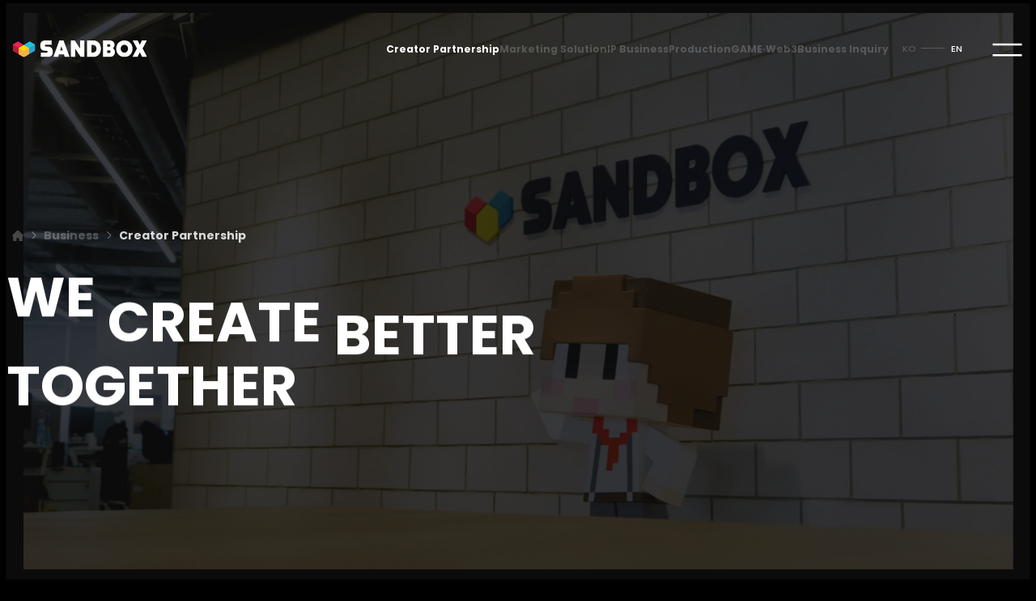

--- FILE ---
content_type: text/html;charset=UTF-8
request_url: https://sandbox.co.kr/en/partnership
body_size: 62640
content:
<!DOCTYPE html>
<html lagn="en" lang="en">
    <head>
        <meta charset="UTF-8">
        <meta http-equiv="X-UA-Compatible" content="IE=edge">
        <meta name="viewport" content="width=device-width, initial-scale=1.0">
        <meta name="title" content="Sandbox Network">
        <meta name="keywords" content="">	
        <meta name="description" content="">	
        <meta name="robots" content="noodp">
        <meta name="NaverBot" content="All">
        <meta name="NaverBot" content="index, follow">
        <meta name="naver-site-verification" content="e69d2259433c452ca25e6ae7aed45d9e4735fbe9" />
        <meta name="Yeti" content="All">
        <meta name="Yeti" content="index, follow">
        <meta property="og:locale" content="ko_KR">
        <meta property="og:type" content="website">
        <meta property="og:title" content="">
        <meta property="og:description" content="">
        <meta property="og:url" content="">
        <meta property="og:site_name" content="">	
        <meta property="og:image" content="/img/sandbox_network_kt.png">		
        <meta name="twitter:card" content="">
        <meta name="twitter:description" content="">
        <meta name="twitter:title" content="">	
        <meta name="twitter:image" content="">
        <link rel="icon" type="image/png" href="" sizes="16x16">	



        
        <!-- SEO -->
        <meta name="title" content="SANDBOX" class="meta-title">
        <meta name="description" content="Together with our creators, Sandbox brings bigger joy to the world!" class="meta-desc">
        <meta name="apple-mobile-web-app-title" content="SANDBOX">
        <link rel="image_src" href="http://en.sandbox.co.kr/assets/images/shares/share-thumb_200x200.jpg">
        <!-- //SEO -->

        <!-- SNS Share ======================================= -->
        <!-- FB -->
        <meta property="og:site_name" content="SANDBOX" class="meta-title">
        <meta property="og:title" content="SANDBOX" class="meta-title">
        <meta property="og:description" content="Together with our creators, Sandbox brings bigger joy to the world!" class="meta-desc">
        <meta property="og:type" content="website">
        <meta property="og:locale" content="EN">
        <meta property="og:url" content="http://en.sandbox.co.kr/index.html">
        <meta property="og:image" content="http://en.sandbox.co.kr/assets/images/shares/share-thumb_1200x630.jpg">
        <meta property="og:image:width" content="1200">
        <meta property="og:image:height" content="630">

        <!-- TW -->
        <meta name="twitter:card" content="summary">
        <meta name="twitter:title" content="SANDBOX" class="meta-title">
        <meta name="twitter:description" content="Together with our creators, Sandbox brings bigger joy to the world!" class="meta-desc">
        <meta name="twitter:url" content="http://en.sandbox.co.kr/index.html">
        <meta name="twitter:image" content="http://en.sandbox.co.kr/assets/images/shares/share-thumb_200x200.jpg">
        <!-- //SNS Share ======================================= -->






        
        <title>Sandbox Network</title>

        <link rel="apple-touch-icon" sizes="57x57" href="/img/favi/apple-icon-57x57.png">
        <link rel="apple-touch-icon" sizes="60x60" href="/img/favi/apple-icon-60x60.png">
        <link rel="apple-touch-icon" sizes="72x72" href="/img/favi/apple-icon-72x72.png">
        <link rel="apple-touch-icon" sizes="76x76" href="/img/favi/apple-icon-76x76.png">
        <link rel="apple-touch-icon" sizes="114x114" href="/img/favi/apple-icon-114x114.png">
        <link rel="apple-touch-icon" sizes="120x120" href="/img/favi/apple-icon-120x120.png">
        <link rel="apple-touch-icon" sizes="144x144" href="/img/favi/apple-icon-144x144.png">
        <link rel="apple-touch-icon" sizes="152x152" href="/img/favi/apple-icon-152x152.png">
        <link rel="apple-touch-icon" sizes="180x180" href="/img/favi/apple-icon-180x180.png">
        <link rel="icon" type="image/png" sizes="192x192"  href="/img/favi/android-icon-192x192.png">
        <link rel="icon" type="image/png" sizes="32x32" href="/img/favi/favicon-32x32.png">
        <link rel="icon" type="image/png" sizes="96x96" href="/img/favi/favicon-96x96.png">
        <link rel="icon" type="image/png" sizes="16x16" href="/img/favi/favicon-16x16.png">
        <!-- <link rel="manifest" href="/img/favi/manifest.json"> -->
        <!-- <meta name="msapplication-TileColor" content="#ffffff"> -->
        <meta name="msapplication-TileImage" content="/img/favi/ms-icon-144x144.png">
        <!-- <meta name="theme-color" content="#ffffff"> -->
        
        <link async rel="stylesheet" href="/css/front/main.min.css">
        <link async rel="stylesheet" href="/css/front/layout.min.css">
        <link defer rel="stylesheet" href="/css/front/sub.min.css">
        <link defer rel="stylesheet" href="/css/front/sub2.min.css">
        <!-- <link rel="stylesheet" href="/css/front/font.min.css"> -->
        <link defer rel="stylesheet" href="/css/animation.css">
        <link defer rel="stylesheet" href="/css/swiper.min.css">
        <link defer rel="stylesheet" href="/css/nice-select.css">
        <!-- <link defer rel="stylesheet" href="/css/front/font.css"> -->

        <script src="/js/jquery.js"></script>
        <!-- <script defer src="/js/swiper.min.js"></script> -->
        <script src="https://cdn.jsdelivr.net/npm/swiper@8/swiper-bundle.min.js"></script>
        <script defer src="/js/jquery.nice-select.js"></script>
        <script defer src="/js/animation.js"></script>
        <script defer type="text/javascript" src="/js/jquery.cookie.min.js"></script>
        <script defer src="/js/gsap.min.js" ></script>
        <script defer src="/js/ScrollTrigger.min.js"></script>
        <script defer src="/js/ScrollToPlugin.min.js"></script>
        <script defer src="/js/jquery.counterup.min.js"></script>
        <script defer src="/js/jquery.waypoints.min.js" ></script>
        <script defer src="/js/sticky.js" ></script>
        
        <script defer src="/js/musign/script.js"></script>
        <script defer src="/js/musign/main.js"></script>
        <script defer src="/js/musign/sub.js"></script>
        <script defer src="/js/musign/sub2.js"></script>
        <script defer src="/js/gsap/Flip.js"></script>
        
        <!--스크롤매직-->
        <script defer type="text/javascript" src="/js/TweenMax.min.js"></script>
        <script defer type="text/javascript" src="/js/ScrollMagic.min.js"></script>
        <script defer type="text/javascript" src="/js/debug.addIndicators.min.js"></script>
        <script defer type="text/javascript" src="/js/animation.gsap.min.js"></script>
    </head>

    <style>
        #wrap .gnb_wrap .ham .link>ul li .sub_gnb ul li a {font-size: 13px; width: max-content;}
        /* #wrap .gnb_wrap .ham .link>ul li .sub_gnb ul {gap: 10px;} */
        @media only screen and (max-width: 1480px) {
            .sub_h .sub_gnb ul {
                gap: 24px;
            }
            .sub_h .sub_gnb {
                margin-right: 35px;
            }
            .sub_h .sub_gnb ul li a {
                font-size: 1.4rem;
            }
        }
        @media only screen and (max-width: 1150px) {
            #wrap .gnb_wrap .ham .link>ul li .sub_gnb ul li a {font-size: 10px;}
            .sub_h .sub_gnb ul {
                gap: 14px;
            }
            .sub_h .sub_gnb ul li a {
                font-size: 1.2rem;
            }
        }
        @media only screen and (max-width: 990px) {
            #wrap .gnb_wrap .ham .link>ul li .sub_gnb ul li a {width: min-content;}
        }
        @media only screen and (max-width: 767px) {
            #wrap .gnb_wrap .ham .link>ul li .sub_gnb ul li a {font-size: 15px; width: auto;}
        }
    </style>

    <body>
        <div id="wrap" class="layout">
            <div class="gnb_wrap">
                <div class="ham">
                    <div class="sns">
                        <a href="https://www.youtube.com/channel/UCCjR2EbSnsVKRVeTvPjVWIA" target="_blank">
                            <img src="/img/icon/sns01_ho.png" alt="youtube" class="default_ho">
                        </a>
                        <a href="https://www.instagram.com/sandbox_network/?hl=ko" target="_blank">
                            <img src="/img/icon/sns02_ho.png" alt="instagram" class="default_ho">
                        </a>
                        <a href="https://www.facebook.com/sandboxnetworkpage/?fref=ts" target="_blank">
                            <img src="/img/icon/sns03_ho.png" alt="facebook" class="default_ho ho03">
                        </a>
                        <!--<a href="https://post.naver.com/my.naver?memberNo=44134674" target="_blank">
                            <img src="/img/icon/sns04_ho.png" alt="naver" class="default_ho">
                        </a>-->
                    </div>
                    <div class="link">
                        <ul class="ham_dep1">
                            <li class="dep2 n01 on wh_txt">
                                <span class="num">01</span><a href="/en/introduce" class="mo_no_click upper_case">Sandbox</a>
                                <div class="sub_gnb">
                                    <ul class="">
                                        <li>
                                            <a href="/en/introduce">About Company</a>
                                        </li>
                                        <li>
                                            <a href="/en/resource">Brand Resources</a>
                                        </li>
                                        <li>
                                            <a href="/en/contact">Contact Us</a>
                                        </li>
                                    </ul>
                                </div>
                            </li>
                            <li class="dep2 n02 on wh_txt">
                                <span class="num">02</span><a href="/en/partnership" class="mo_no_click upper_case">Business</a>
                                <div class="sub_gnb">
                                    <ul class="">
                                        <li>
                                            <a href="/en/partnership">Creator Partnership</a>
                                        </li>
                                        <li>
                                            <a href="/en/marketing_solution">Marketing Solution</a>
                                        </li>
                                        <li>
                                            <a href="/en/ip_business">IP Business</a>
                                        </li>
                                        <li>
                                            <a href="/en/production">Production</a>
                                        </li>
                                        <!-- <li>
                                            <a href="/en/commerce">Commerce</a>
                                        </li> -->
                                        <li>
                                            <a href="/en/game_web3">GAME·Web3</a>
                                        </li>
                                        <li>
                                            <a href="/en/business_inquiry">Business Inquiry</a>
                                        </li>
                                    </ul>
                                </div>
                            </li>
                            <li class="dep2 n03 on wh_txt">
                                <span class="num">03</span><a href="/en/sandbox_creator" class="mo_no_click upper_case">Creator</a>
                                <div class="sub_gnb">
                                    <ul class="">
                                        <li>
                                            <a href="/en/sandbox_creator">Sandbox Creators</a>
                                        </li>
                                        <!-- <li>
                                            <a href="/en/creator_apply">Apply as a Creator</a>
                                        </li> -->
                                    </ul>
                                </div>
                            </li>
                            <li class="dep2 n04 on wh_txt dis-no">
                                <span class="num">04</span><a href="/sandbox_way" class="mo_no_click">채용</a>
                                <div class="sub_gnb">
                                    <ul class="">
                                        <li>
                                            <a href="/sandbox_way">sandbox way</a>
                                        </li>
                                        <li>
                                            <a href="/recruit">채용 공고</a>
                                        </li>
                                        <li>
                                            <a href="/recruit_faq">FAQ</a>
                                        </li>
                                        <li>
                                            <a href="https://sandboxcareers.oopy.io/">채용 블로그</a>
                                        </li>
                                    </ul>
                                </div>
                            </li>
                            <li class="dep2 n05 on wh_txt dis-no">
                                <span class="num">05</span><a href="/news_list" class="mo_no_click">SANDBOX NOW</a>
                                <div class="sub_gnb">
                                    <ul class="">
                                        <li>
                                            <a href="/news_list">샌드박스 뉴스</a>
                                        </li>
                                        <li>
                                            <a href="/project_list">프로젝트</a>
                                        </li>
                                    </ul>
                                </div>
                            </li>
                        </ul>
                    </div>

                    <div class="btm_wrap">
                        <div class="contact">
                            <ul>
                                <li>
                                    <a href="/privacy_policy">개인정보처리방침</a>
                                </li>
                                <li>
                                    <a href="/ir_list">IR 공고</a>
                                </li>
                                <li>
                                    <a href="/contact">CONTACT</a>
                                </li>
                            </ul>
                        </div>
                        <div class="copy">
                            Copyright © 2022 SANDBOX NETWORK Inc. All Rights Reserved
                        </div>
                        <div class="family img-ani2 bottom-top3 img-aniload">
                            <div class="family_box">                   
                                 <p class="family_btn">FAMILY SITE</p>
                                 <ul class="family_site">
                                    <!-- <li><a href="https://www.memez.kr/ " target='_blank'>MEMEZ</a></li> -->
                                    <li><a href="https://metatoydragonz.io/" target='_blank'>Meta Toy Dragonz</a></li>
                                    <!--<li><a href="http://sbxg.gg/" target='_blank'>SBXG</a></li>-->
                                 </ul>
                             </div>
                        </div>
                    </div>
                </div>
            </div>
            <header id="header" class="on bgt en_header">
        <div class="header_wrap">
			<div class="logo">
				<a href="/en/"><img src="/img/header_logo.png" alt="로고" class="header_pc"></a>
				<a href="/en/"><img src="/img/mo_logo.png" alt="로고" class="header_mo"></a>
			</div>
			<div class="header_r">
 
				
				<div class="sub_h">
        <div class="sub_gnb on">
            <ul>               
                <li><a href="/en/partnership">Creator Partnership</a></li>
                <li><a href="/en/marketing_solution">Marketing Solution</a></li>
                <li><a href="/en/ip_business">IP Business</a></li>
                <li><a href="/en/production">Production</a></li>
                <!-- <li><a href="/en/commerce">Commerce</a></li> -->
                <li><a href="/en/game_web3">GAME·Web3</a></li>
                <li><a href="/en/business_inquiry">Business Inquiry</a></li>
            </ul>
            
            
            <!-- <ul th:if="${#httpServletRequest.requestURI.contains('sandbox_way') || #httpServletRequest.requestURI.contains('recruit') || #httpServletRequest.requestURI.contains('recruit_faq') || #httpServletRequest.requestURI.contains('sandbox_way')}">               
                <li><a href="/en/sandbox_way">SANDBOX WAY</a></li>
                <li><a href="/en/recruit">채용 공고</a></li>
                <li><a href="/en/recruit_faq">FAQ</a></li>
                <li><a href="https://sandboxcareers.oopy.io/">채용 블로그</a></li>
            </ul> -->
            <!-- <ul th:if="${#httpServletRequest.requestURI.contains('resource') || #httpServletRequest.requestURI.contains('resource')}">               
                <li><a href="/en/introduce">회사 소개</a></li>
                <li><a href="/en/resource">브랜드 리소스</a></li>
                <li><a href="/en/contact">CONTACT</a></li>
            </ul> -->
            <!-- <ul th:if="${#httpServletRequest.requestURI.contains('project_list') || #httpServletRequest.requestURI.contains('news_list')}">               
                <li><a href="/news_list">샌드박스 뉴스</a></li>
                <li><a href="/project_list">프로젝트</a></li>
            </ul>
            <ul th:if="${#httpServletRequest.requestURI.contains('news_detail')}">               
                <li><a href="/en/news_detail">샌드박스 뉴스</a></li>
                <li><a href="/en/project_list">프로젝트</a></li>
            </ul>
            <ul th:if="${#httpServletRequest.requestURI.contains('project_detail')}">               
                <li><a href="/en/news_list">샌드박스 뉴스</a></li>
                <li><a href="/en/project_list">프로젝트</a></li>
            </ul> -->
        </div>
        <ul class="lang">
            <li class="lan ko"><a href="/">KO</a></li>
            <li class="lan en"><a href="/en" class="on">EN</a></li>
        </ul>
    </div>
				
				<nav class="gnb ham-none">
					<!--<svg width="95" height="95" class="btn-open">
						<g class="svg1 view-pc">
							<line class="line1" x1="34.5%" y1="41%" x2="34.5%" y2="64.9%" stroke="white" stroke-width="2" stroke-linecap=""/>
							<line class="line2" x1="35%" y1="41%" x2="55%" y2="29%" stroke="white" stroke-width="2" stroke-linecap=""/>
							<line class="line3" x1="35%" y1="41.5%" x2="15%" y2="28.5%" stroke="white" stroke-width="2" stroke-linecap=""/>
							<line class="line4" x1="13%" y1="30%" x2="35%" y2="15%" stroke="white" stroke-width="2" stroke-linecap=""/>
							<line class="line5" x1="13.8%" y1="50%" x2="13.8%" y2="30%" stroke="white" stroke-width="2" stroke-linecap=""/>
							<line class="line6" x1="54.5%" y1="52%" x2="54.5%" y2="30%" stroke="white" stroke-width="2" stroke-linecap=""/>
							<line class="line7" x1="54.5%" y1="51%" x2="35%" y2="64%" stroke="white" stroke-width="2" stroke-linecap=""/>
						</g>
						<g class="svg2">
							<line class="line2_1" x1="14%" y1="33%" x2="58%" y2="33%" stroke="white" stroke-width="2.5" stroke-linecap=""/>
							<line class="line2_2" x1="14%" y1="49%" x2="58%" y2="49%" stroke="white" stroke-width="2.5" stroke-linecap=""/>
						</g>
					</svg> -->
					<!-- //221109_원태쥠님 확인 후 수정 -->
					<!-- <svg width="95" height="95" class="btn-open">
						<g class="svg1 view-pc">
							<line class="line1" x1="34.8%" y1="41%" x2="34.8%" y2="64.9%" stroke="white" stroke-width="2" stroke-linecap=""/>
							<line class="line2" x1="34%" y1="43%" x2="54%" y2="30%" stroke="white" stroke-width="2" stroke-linecap=""/>
							<line class="line3" x1="36.5%" y1="43.5%" x2="14%" y2="30%" stroke="white" stroke-width="2" stroke-linecap=""/>
							<line class="line4" x1="13%" y1="30%" x2="35%" y2="15%" stroke="white" stroke-width="2" stroke-linecap=""/>
							<line class="line5" x1="13%" y1="52%" x2="13%" y2="29%" stroke="white" stroke-width="2" stroke-linecap=""/>
							<line class="line6" x1="55.5%" y1="52%" x2="55.5%" y2="29%" stroke="white" stroke-width="2" stroke-linecap=""/>
							<line class="line7" x1="56%" y1="51%" x2="34%" y2="65.5%" stroke="white" stroke-width="2" stroke-linecap=""/>
						</g>
						<g class="svg2">
							<line class="line2_1" x1="14%" y1="33%" x2="58%" y2="33%" stroke="white" stroke-width="2.5" stroke-linecap=""/>
							<line class="line2_2" x1="14%" y1="49%" x2="58%" y2="49%" stroke="white" stroke-width="2.5" stroke-linecap=""/>
							<line class="line2_2" x1="13%" y1="51.5%" x2="55%" y2="49%" stroke="white" stroke-width="2.5" stroke-linecap=""/>
						</g>
					</svg> -->
					<svg width="95" height="95" class="btn-open">
						<g class="svg1 view-pc">
							<line class="line1" x1="34.8%" y1="41%" x2="34.8%" y2="64.9%" stroke="white" stroke-width="2" stroke-linecap=""/>
							<line class="line2" x1="34%" y1="42.5%" x2="55%" y2="29%" stroke="white" stroke-width="2" stroke-linecap=""/>
							<line class="line3" x1="36.5%" y1="42.5%" x2="14%" y2="30%" stroke="white" stroke-width="2" stroke-linecap=""/>
							<line class="line4" x1="13%" y1="30%" x2="35%" y2="16%" stroke="white" stroke-width="2" stroke-linecap=""/>
							<line class="line5" x1="13%" y1="52%" x2="13%" y2="29%" stroke="white" stroke-width="2" stroke-linecap=""/>
							<line class="line6" x1="55.5%" y1="52%" x2="55.5%" y2="29%" stroke="white" stroke-width="2" stroke-linecap=""/>
							<line class="line7" x1="56%" y1="51%" x2="34%" y2="65%" stroke="white" stroke-width="2" stroke-linecap=""/>
						</g>
						<g class="svg2">
							<line class="line2_1" x1="14%" y1="33%" x2="58%" y2="33%" stroke="white" stroke-width="2.5" stroke-linecap=""/>
							<line class="line2_2" x1="14%" y1="49%" x2="58%" y2="49%" stroke="white" stroke-width="2.5" stroke-linecap=""/>
							<!-- <line class="line2_2" x1="13%" y1="51.5%" x2="55%" y2="49%" stroke="white" stroke-width="2.5" stroke-linecap=""/> -->
						</g>
					</svg>
					<svg width="95" height="95" class="btn-close" style="display: none;">
						<g class="svg1 view-pc">
							<line class="line1" x1="34.5%" y1="41%" x2="34.5%" y2="64.9%" stroke="white" stroke-width="2" stroke-linecap=""/>
							<line class="line2" x1="35%" y1="41%" x2="55%" y2="29%" stroke="white" stroke-width="2" stroke-linecap=""/>
							<line class="line3" x1="35%" y1="41.5%" x2="15%" y2="28.5%" stroke="white" stroke-width="2" stroke-linecap=""/>
							<line class="line4" x1="13%" y1="30%" x2="35%" y2="15%" stroke="white" stroke-width="2" stroke-linecap=""/>
							<line class="line5" x1="13.8%" y1="50%" x2="13.8%" y2="30%" stroke="white" stroke-width="2" stroke-linecap=""/>
							<line class="line6" x1="54.5%" y1="52%" x2="54.5%" y2="30%" stroke="white" stroke-width="2" stroke-linecap=""/>
							<line class="line7" x1="54.5%" y1="51%" x2="35%" y2="64%" stroke="white" stroke-width="2" stroke-linecap=""/>
						</g>
						<g class="svg2 view-pc">
							<line class="line2_1" x1="14%" y1="33%" x2="58%" y2="33%" stroke="white" stroke-width="2.5" stroke-linecap=""/>
							<line class="line2_2" x1="14%" y1="49%" x2="58%" y2="49%" stroke="white" stroke-width="2.5" stroke-linecap=""/>
						</g>
					</svg>
				</nav>
				<nav class="gnb ham-none x_btn dis-no">
					<svg width="95" height="95" class="btn-open">
						<g class="svg1">
							<line class="line2_1" x1="14%" y1="33%" x2="58%" y2="33%" stroke="blue" stroke-width="2.5" stroke-linecap=""/>
							<line class="line2_2" x1="14%" y1="49%" x2="58%" y2="49%" stroke="blue" stroke-width="2.5" stroke-linecap=""/>
						</g>
						<g class="svg2">
							<!-- <line class="line2_1" x1="14%" y1="33%" x2="58%" y2="33%" stroke="white" stroke-width="2.5" stroke-linecap=""/> -->
							<!-- <line class="line2_1" x1="14%" y1="60%" x2="58%" y2="20%" stroke="white" stroke-width="2.5" stroke-linecap=""/> -->
							<!-- <line class="line2_1" x1="20%" y1="55%" x2="55%" y2="20%" stroke="white" stroke-width="2.5" stroke-linecap=""/>
							<line class="line2_2" x1="20%" y1="20%" x2="55%" y2="55%" stroke="white" stroke-width="2.5" stroke-linecap=""/> -->
							<line class="line2_1" x1="14%" y1="33%" x2="58%" y2="33%" stroke="white" stroke-width="2.5" stroke-linecap=""/>
							<line class="line2_2" x1="14%" y1="49%" x2="58%" y2="49%" stroke="white" stroke-width="2.5" stroke-linecap=""/>
							
						</g>
					</svg>
					<div class="ham_btn_wrap">
						<span class="ham_x_btn"></span>
					</div>
				</nav>
				<div class="gnb ham-none x_btn">
					<div class="ham_btn_wrap">
						<span class="ham_x_btn">
							<div class="inner_btn top_x"></div>
							<div class="inner_btn btm_x"></div>
						</span>
					</div>
				</div>
			</div>
		</div>
    </header>
            <div class="container">
                <main id="contain">
                    
    <style>
        .partnership .sec02 .cont_pagew .sec02_cont .sec02_box .box .txt_bx .hov_txt .box_txt_kor span::after {top: 13px;}
        @media only screen and (max-width: 1400px) {
            .history_txt .his_txt {font-size: 1.5rem;}
        }
        @media only screen and (max-width: 767px) {
            .partnership .sec02 .cont_pagew .sec02_cont .sec02_box .box .txt_bx .hov_txt .box_txt_kor span::after {top: 10px;}
        }
    </style>

    <div class="partnership sub horiz-slide mo_scale_wrap partnership_wrap en_sub">
        <div class="container">
            <main id="contain">
                <div class="content_wrapper">                    
                    <div class="section sec01 headerBigBlock">                            
                        <div class="background is-inview">
                            <img src="/img/partner_bg.png" alt="image" class="dis-767">
                            <img src="/img/partner_bg_mo.webp" alt="image" class="dis-no vis-767">
                        </div>
                        <div class="mtit">
                            <div class="cont_pagew">
                                <div class="sec01_box">
                                    <ul class="root">
                                        <li class="home">
                                            <a href="/">
                                                <img src="/img/home.png" alt="main_home" class="view-pc">
                                                <img src="/img/home_mo.png" alt="main_home" class="view-767">
                                            </a>
                                        </li>
                                        <img src="/img/icon/root_arw.png" alt="arrow" class="arw view-pc">
                                        <img src="/img/icon/root_arw.png" alt="arrow" class="arw view-767">
                                        <li class="sandbox">
                                            <a href="">
                                                Business
                                            </a>
                                        </li>
                                        <img src="/img/icon/root_arw.png" alt="arrow" class="arw view-pc">
                                        <img src="/img/icon/root_arw.png" alt="arrow" class="arw view-767">
                                        <li class="sandbox">
                                            <a href="./partnership" class="on">
                                                Creator Partnership
                                            </a>
                                        </li>
                                    </ul>
                                    <div class="word_wrap">
                                        <div class="word_cont">
                                            <div class="container">
                                                <div class="hero_content">
                                                    <h1 class="hm-70">
                                                        <span>
                                                            <span class="animate_wrapper">
                                                                <span class="word01">WE</span>
                                                                <span class="word02">CREATE</span>
                                                                <!-- <span></span> -->
                                                            </span>
                                                            <!-- <span class="animate_wrapper">
                                                                <span class="pc_word_spacing"></span>
                                                                <span class="word02">CREATE</span>
                                                                <span></span>
                                                            </span> -->
                                                            <!-- <br class="dis-no vis-989"> -->
                                                            <span class="animate_wrapper">
                                                                <span class="pc_word_spacing"></span>
                                                                <span class="word03">BETTER</span>
                                                                <span></span>
                                                            </span>
                                                            <br>
                                                            <span class="animate_txtbx">
                                                                <span class="animate_wrapper">
                                                                    <span class="word03">TOGETHER</span>
                                                                </span>
                                                            </span>
                                                        </span>
                                                    </h1>
                                                </div>
                                            </div>
                                        </div>
                                    </div>
                                </div>
                            </div>
                            <div class="sec01_box2 dis-no">
                                <div class="sec01_box2_box">
                                    <h2>
                                        샌드박스는 크리에이터가<br>
                                        중심이 되는 회사 문화와 철학을<br>
                                        바탕으로 크리에이터와 함께<br>
                                        성장을 추구합니다.
                                    </h2>
                                    <p>
                                        게임, 엔터, 코미디, 키즈&패밀리, 음악 등<br>
                                        다양한 분야에 걸친 크리에이터가<br>
                                        샌드박스와 함께하며 영향력을 넓혀가고 있습니다.
                                    </p>
                                </div>
                            </div>
                            <!-- <div class="side_cir dis-no">
                                <a href="./creator_apply">크리에이터<br>지원하기</a>
                            </div>                             -->
                        </div>
                    </div>
                    <div class="section sec02">
                        <div class="cont_pagew">
                            <h2 class="img-ani bottom-top">
                                Based on the company's philisophy that<br class="vis-767">
                                centers around creators, Sandbox pursues<br class="vis-767"> shared growth with its creators.<br class="vis-pc"><br class="vis-767">
                                Creators in various fields such as gaming,<br class="vis-767">
                                entertainment, kids, and animation are<br class="vis-767"> expanding their influence with<br class="vis-pc"><br class="vis-767">
                                Sandbox's accumulated management<br class="vis-767"> capabilities and know-how.
                            </h2>
                            <div class="sec02_cont img-ani bottom-top">
                                <div class="sec02_box">
                                    <div class="box">
                                        <div class="txt_bx">
                                            <div class="number">01</div>
                                            <div class="hov_txt">
                                                <span class="box_tit_en">
                                                    Scout
                                                </span>
                                                <span class="box_tit_kor">
                                                    획득/보유
                                                </span>
                                                <div class="box_txt_kor">
                                                    <span class="n1">Creator acquisition</span>
                                                </div>
                                            </div>
                                            
                                        </div>
                                    </div>
                                    <div class="box">
                                        <div class="txt_bx">
                                            <div class="number">02</div>
                                            <div class="hov_txt">
                                                <span class="box_tit_en">
                                                    MANAGEMENT
                                                </span>
                                                <span class="box_tit_kor">
                                                    매니지먼트 (성장)
                                                </span>
                                                <div class="box_txt_kor">
                                                    <span class="n1">Channel consulting</span>
                                                    <span class="n2">Content planning and production</span>
                                                    <span class="n3">Risk management</span>
                                                </div>
                                            </div>
                                        </div>
                                    </div>
                                    <div class="box">
                                        <div class="txt_bx">
                                            <div class="number">03</div>
                                            <div class="hov_txt">
                                                <span class="box_tit_en">
                                                    Business<br>
                                                    Development
                                                </span>
                                                <span class="box_tit_kor">
                                                    Business<br>
                                                    Development
                                                </span>
                                                <div class="box_txt_kor">
                                                    <span class="n1">Provide commercializaiotn<br> business opportunities</span>
                                                    <span class="n2">Support channel sales planning</span>
                                                    <span class="n3">Create new business value</span>
                                                </div>
                                            </div>
                                        </div>
                                    </div>
                                    <div class="box">
                                        <div class="txt_bx">
                                            <div class="number">04</div>
                                            <div class="hov_txt">
                                                <span class="box_tit_en">
                                                    Monetization
                                                </span>
                                                <span class="box_tit_kor">
                                                    수익화
                                                </span>
                                                <div class="box_txt_kor">
                                                    <span class="n1">Sales of products/services</span>
                                                    <span class="n2">Generation of business income</span>
                                                </div>
                                            </div>
                                        </div>
                                    </div>
                                </div>
                            </div>
                        </div>
                    </div>
                    <div class="section sec03">
                        <div class="ovf_box">
                            <div>
                                <div class="txt_ovf">
                                    CREATOR PARTNERSHIP
                                </div>
                                <div class="txt_ovf">
                                    CREATOR PARTNERSHIP
                                </div>
                                <div class="txt_ovf">
                                    CREATOR PARTNERSHIP
                                </div>
                                <div class="txt_ovf">
                                    CREATOR PARTNERSHIP
                                </div>
                            </div>                      
                        </div>
                    </div>
                    <div class="section sec02 sec04 mo_last_section mo_click_scale_effect non_ani">
                        <!-- mo close btn -->
                        <button class="close_btn" type="button">
                            <div class="fs-hamburger-line top"></div>
                            <div class="fs-hamburger-line bottom"></div>
                        </button>
    
                        <!-- contents start -->
                        <div class="cursor_about"></div>
                        <div class="wrap2" id="sectionPin" >
                            <div class="slide_wrap">
                                <div class="slide_cont">
                                    <div class="slide_box box_left n01" id="slide01">
                                        <a href="javascript:void(0);">
                                            <div class="project_title sec02_title words-3d" aria-hidden="true">
                                                <span class="word_f">
                                                    <span class="word">Management</span> 
                                                </span>
                                            </div>
                                        <div class="img_box">
                                            <span class="overlay"></span>
                                            <div class="slide_img">
                                                <img src="/img/section02_01.png" class="n_pc" alt="Management">
                                                <img src="/img/mo_sec02_01.png" class="n_mo" alt="Management">
                                                <img src="/img/part_pop_mo_01.jpg" class="pop_mo" alt="Management">
                                            </div>
                                        </div>
                                        <div class="txt_bx">
                                            <div class="num">01</div>
                                            <div class="business_txt">
                                                <span class="down01">Management</span>
                                            </div>
                                        </div>
                                        <div class="business_txt_mo">
                                            <span class="down01">Management</span>
                                        </div>
                                        <div class="project_tit_mo img-ani bottom-top">
                                            <div class="mo_tit">
                                                Management
                                            </div>
                                        </div>
                                        </a>
                                        <div class="part_contbx">
                                            <span class="mo_en_txt view-767">Management</span>
                                            <h2 class="mo_part_tit view-767">Management</h2>
                                            <h3>
                                                Professional managers who are certified<br>
                                                by YouTube and are experienced<br>
                                                in managing diverse social media platforms,<br>
                                                provide professional consulting<br>
                                                and channel management services. 
                                            </h3>
                                            <p>
                                                <span class="list_detail">Linked to the official YouTube CMS(Contents Management System)</span>
                                                <span class="list_detail">Support for channel analysis and growth</span>
                                                <span class="line_heit list_detail">
                                                    Support with administrative affairs,<br>
                                                    legal affairs, public relations, and marketing
                                                </span>
                                                <span class="list_detail">Accurate and transparent settlement system</span>
                                                <span class="list_detail">Arrange diverse networking events and programs</span>
                                            </p>
                                        </div>
                                    </div>
                                    <div class="slide_box n02 box_left btm_top2" id="slide02">
                                        <a href="javascript:void(0);">
                                            <div class="project_title sec02_title words-3d" aria-hidden="true">
                                                <span class="word_f">
                                                    <span class="word">Content</span> 
                                                </span>
                                                <span class="word_f">
                                                    <span class="word word2">Monetization</span> 
                                                </span>
                                            </div>
                                        <div class="img_box">
                                            <span class="overlay"></span>
                                            <div class="slide_img">
                                                <img src="/img/part_02.png" class="n_pc" alt="Content Monetization">
                                                <img src="/img/part_mo_02.png" class="n_mo" alt="Content Monetization">
                                                <img src="/img/part_pop_mo_02.jpg" class="pop_mo" alt="Content Monetization">
                                            </div> 
                                        </div>
                                        <div class="txt_bx">
                                            <div class="num">02</div>
                                            <div class="business_txt">
                                                <span class="down01">Monetization</span>
                                            </div>
                                        </div>
                                        <div class="business_txt_mo">
                                            <span class="down01">Monetization</span>
                              
                                        </div>
                                        <div class="project_tit_mo img-ani bottom-top">
                                            <div class="mo_tit">
                                                Content Monetization
                                            </div>
                                        </div>
                                        </a>
                                        <div class="part_contbx">
                                            <span class="mo_en_txt view-767">Monetization</span>
                                            <h2 class="mo_part_tit view-767">Content Monetization</h2>
                                            <h3>
                                                Sandbox uses its exclusive expertise to help<br>
                                                creators expand their monetization capacities<br>
                                                and influence in a variety of areas by analyzing<br>
                                                the characteristics and audiences of their channels.
                                            </h3>
                                            <p>
                                                <span class="line_heit list_detail">
                                                    Furthermore, Sandbox provides support for commercialization<br>
                                                    through collaboration with specialized departments<br>
                                                    such as advertising, content distribution,<br>
                                                    licensing business, live commerce, and casting for broadcasting
                                                </span>
                                            </p>
                                        </div>
                                    </div>
                                    <div class="slide_box box_right n03 on_lr" id="slide03">
                                        <a href="javascript:void(0);">
                                        <div class="project_title sec02_title words-3d" aria-hidden="true">
                                            <span class="word_f">
                                                <span class="word">Content</span> 
                                            </span>
                                            <span class="word_f">
                                                <span class="word word2">Creation Support</span> 
                                            </span>
                                        </div>
                                        <div class="img_box">
                                            <span class="overlay"></span>
                                            <div class="slide_img">
                                                <img src="/img/part_03.png" class="n_pc" alt="Content Creation Support">
                                                <img src="/img/part_mo_03.png" class="n_mo" alt="Content Creation Support">
                                                <img src="/img/part_pop_mo_03.jpg" class="pop_mo" alt="Content Creation Support">
                                            </div>
                                        </div>
                                        <div class="txt_bx">
                                            <div class="num">03</div>
                                            <div class="business_txt img-ani bottom-top">
                                                <span class="down01">Production</span>
                                            </div>
                                        </div>
                                        <div class="business_txt_mo2 img-ani bottom-top">
                                            <span class="down01">Production</span>
                                        </div>
                                        <div class="project_tit_mo img-ani bottom-top">
                                            <div class="mo_tit">
                                                Content Creation Support
                                            </div>
                                        </div>
                                        </a>
                                        <div class="part_contbx">
                                            <span class="mo_en_txt view-767">Production</span>
                                            <h2 class="mo_part_tit view-767">Content Creation Support</h2>
                                            <h3>
                                                We provide creators with filming studios<br>
                                                with the best production conditions<br>
                                                and support from professional producers,<br>
                                                so that they can unleash their creativity.
                                            </h3>
                                            <p>
                                                <span class="list_detail">We also arrange support for content planning and<br> production from professional producers<br> with accumulated know-how and expertise</span>
                                                <span class="list_detail">We provide channel branding and content design solutions<br> from industry-leading designers</span>
                                                <span class="list_detail">We provide production infrastructure such as<br> filming studios and equipment</span>
                                            </p>
                                        </div>
                                    </div> 
                                    <div class="slide_box box_right  n04" id="slide04">
                                        <a href="javascript:void(0);">
                                            <div class="project_title sec02_title words-3d" aria-hidden="true">
                                                <span class="word_f">
                                                    <span class="word">Content Tech</span> 
                                                </span>
                                            </div>
                                        <div class="img_box"> 
                                            <span class="overlay"></span>
                                            <div class="slide_img">
                                                <img src="/img/part_04.png" class="n_pc" alt="Content Tech">
                                                <img src="/img/part_mo_04.png" class="n_mo" alt="Content Tech">
                                                <img src="/img/part_pop_mo_04.jpg" class="pop_mo" alt="Content Tech">
                                            </div>
                                        </div>
                                        <div class="txt_bx">
                                            <div class="num">04</div>
                                            <div class="business_txt">
                                                <span class="down01">Contents</span>
                                                <span class="down02">Tech</span>
                                            </div>
                                        </div>
                                        <div class="business_txt_mo">
                                            <span class="down01">Contents Tech</span> 
                                        </div>
                                        <div class="project_tit_mo img-ani bottom-top">
                                            <div class="mo_tit">
                                                Content Tech
                                            </div>
                                        </div>
                                        </a>
                                        <div class="part_contbx">    
                                            <span class="mo_en_txt view-767">Contents Tech</span>
                                            <h2 class="mo_part_tit view-767">Content Tech</h2>                                
                                            <h3>
                                                Utilizing our proprietary data and expertise<br>
                                                in media data analyses, we empower creators<br>
                                                with insights that they can use to<br>
                                                continuously produce quality content.
                                            </h3>
                                            <p>
                                                <span class="list_detail">Analysis of content trends using big data</span>
                                                <span class="list_detail">YouTube channel analysis report and data-based consulting</span>
                                                <span class="list_detail">Publication of books and reports such as new media trends<br>and YouTube data reports</span>
                                            </p>
                                        </div>
                                    </div> 
                                </div>
                            </div>
                        </div>
                        
                    </div>   <!-- //sec02 -->
                    <div class="scroll_topwrp button dis-no">
                        <div class="scroll_top more_btn">
                            <div class="scroll_top_btn ">
                                <div class="top_btn ">
                                    TOP
                                </div>
                            </div>
                            
                        </div>
                    </div>
                </div>
            </main>
        </div>
    </div>


                </main>
                <div>
    <footer id="footer" class="en_footer">
        <div class="scroll_topwrp button">
            <div class="scroll_top more_btn">
                <div class="scroll_top_btn testtt">
                    <div class="top_btn ">
                        TOP
                    </div>
                </div>
                
            </div>
        </div>
        <div class="footer-wrap">
            <div class="cont_pagew">
                <div class="footer_bx">
                    <div class="copyright img-ani2 bottom-top3">
                        <div class="contact">
                            <a href="mailto:CONTACT@sandboxnetwork.net">CONTACT@SANDBOXNETWORK.NET
                                <aside>
                                    <span class="move_btn"><img src="/img/icon/arrow.png"></span>
                                    <span class="move_btn"><img src="/img/icon/arrow.png"></span>
                                </aside>
                            </a>
                        </div>
                        <div class="address">Central Tower 28~30F, 17, Seobinggo-ro, Yongsan-gu, Seoul</div>
                        <div class="copy">Copyright © 2022 SANDBOX NETWORK Inc. All Rights Reserved</div>
                    </div>
                    <div class="info_wrap">
                        <div class="info img-ani2 bottom-top3">
                            <dl>
                                <dd><a href="/privacy_policy" class="info_txt">PRIVACY POLICY</a></dd>
                                <dd><a href="/ir_list" class="info_txt dis-no">IR RECRUIT</a></dd>
                                <dd><a href="./contact" class="info_txt">CONTACT</a></dd>
                            </dl>
                        </div>
                        <div class="sns img-ani2 bottom-top3">
                            <dl>
                                <dd>
                                    <a href="https://www.youtube.com/channel/UCCjR2EbSnsVKRVeTvPjVWIA" target='_blank'>YOUTUBE
                                        <aside>
                                            <span class="move_btn"><img src="/img/icon/arrow.png"></span>
                                            <span class="move_btn"><img src="/img/icon/arrow.png"></span>
                                        </aside>
                                    </a>
                                </dd>
                                <dd>
                                    <a href="https://www.instagram.com/sandbox_network/?hl=ko" target='_blank'>INSTAGRAM
                                        <aside>
                                            <span class="move_btn"><img src="/img/icon/arrow.png"></span>
                                            <span class="move_btn"><img src="/img/icon/arrow.png"></span>
                                        </aside>
                                    </a>
                                </dd>
                                <dd>
                                    <a href="https://www.facebook.com/sandboxnetworkpage/?fref=ts" target='_blank'>FACEBOOK
                                        <aside>
                                            <span class="move_btn"><img src="/img/icon/arrow.png"></span>
                                            <span class="move_btn"><img src="/img/icon/arrow.png"></span>
                                        </aside>
                                    </a>
                                </dd>
                                <!--<dd>
                                    <a href="https://post.naver.com/my.naver?memberNo=44134674" target='_blank'>NAVER POST
                                        <aside>
                                            <span class="move_btn"><img src="/img/icon/arrow.png"></span>
                                            <span class="move_btn"><img src="/img/icon/arrow.png"></span>
                                        </aside>
                                    </a>
                                </dd>-->
                            </dl>
                        </div>
                    </div>
                    <!-- <div class="mo_copy copy-ani bottom-top3"> -->
                    <div class="mo_copy">
                        Copyright © 2022 SANDBOX NETWORK Inc. All Rights Reserved
                    </div>
                </div>
                    
                <div class="family img-ani2 bottom-top3">
                    <div class="family_box">                   
                         <p class="family_btn">FAMILY SITE</p>
                         <ul class="family_site">
                            <!-- <li><a href="https://www.memez.kr/ " target='_blank'>MEMEZ</a></li> -->
                            <li><a href="https://metatoydragonz.io/" target='_blank'>Meta Toy Dragonz</a></li>
                            <!--<li><a href="http://sbxg.gg/" target='_blank'>SBXG</a></li>-->
                         </ul>
                     </div>
                </div>
            </div>
        </div>
    </footer>
</div>
            </div>
        </div>

        <!-- 처리용 submit target Start -->
        <iframe name="ifrmProcess" src='/blank' style="display:none" width="100%" height="100px"></iframe>
        <!-- 처리용 submit target End -->

        <!-- Google tag (gtag.js) Start -->
        <script async src="https://www.googletagmanager.com/gtag/js?id=G-28KVXB59ZB"></script>
        <script>
            window.dataLayer = window.dataLayer || [];
            function gtag(){dataLayer.push(arguments);}
            gtag('js', new Date());

            gtag('config', 'G-28KVXB59ZB');
        </script>
        <!-- Google tag (gtag.js) End-->
    </body>

    </html>

--- FILE ---
content_type: text/css
request_url: https://sandbox.co.kr/css/front/main.min.css
body_size: 92728
content:
@import"https://fonts.googleapis.com/css2?family=Poppins:ital,wght@0,100;0,200;0,300;0,400;0,500;0,600;0,700;0,800;0,900;1,100;1,200;1,300;1,400;1,500;1,600;1,700;1,800;1,900&display=swap";@import"https://fonts.googleapis.com/css2?family=Noto+Sans+KR:wght@100;300;400;500;700;900&display=swap";.font_12{font-size:12px}.font_13{font-size:13px}.font_14{font-size:14px}.font_15{font-size:15px}.font_16{font-size:16px}.font_17{font-size:17px}.font_18{font-size:18px}.font_19{font-size:19px}.font_20{font-size:20px}.font_21{font-size:21px}.font_22{font-size:22px}.font_23{font-size:23px}.font_24{font-size:24px}.font_25{font-size:25px}.font_26{font-size:26px}.font_27{font-size:27px}.font_28{font-size:28px}.font_29{font-size:29px}.font_30{font-size:30px}.font_31{font-size:31px}.font_32{font-size:32px}.font_33{font-size:33px}.font_34{font-size:34px}.font_35{font-size:35px}.font_36{font-size:36px}.font_37{font-size:37px}.font_38{font-size:38px}.font_39{font-size:39px}.font_40{font-size:40px}.font_41{font-size:41px}.font_42{font-size:42px}.font_43{font-size:43px}.font_44{font-size:44px}.font_45{font-size:45px}.font_46{font-size:46px}.font_47{font-size:47px}.font_48{font-size:48px}.font_49{font-size:49px}.font_50{font-size:50px}.font_51{font-size:51px}.font_52{font-size:52px}.font_53{font-size:53px}.font_54{font-size:54px}.font_55{font-size:55px}.font_56{font-size:56px}.font_57{font-size:57px}.font_58{font-size:58px}.font_59{font-size:59px}.font_60{font-size:60px}.font_61{font-size:61px}.font_62{font-size:62px}.font_63{font-size:63px}.font_64{font-size:64px}.font_65{font-size:65px}.font_66{font-size:66px}.font_67{font-size:67px}.font_68{font-size:68px}.font_69{font-size:69px}.font_70{font-size:70px}.font_71{font-size:71px}.font_72{font-size:72px}.font_73{font-size:73px}.font_74{font-size:74px}.font_75{font-size:75px}.font_76{font-size:76px}.font_77{font-size:77px}.font_78{font-size:78px}.font_79{font-size:79px}.font_80{font-size:80px}.font_81{font-size:81px}.font_82{font-size:82px}.font_83{font-size:83px}.font_84{font-size:84px}.font_85{font-size:85px}.font_86{font-size:86px}.font_87{font-size:87px}.font_88{font-size:88px}.font_89{font-size:89px}.font_90{font-size:90px}.font_91{font-size:91px}.font_92{font-size:92px}.font_93{font-size:93px}.font_94{font-size:94px}.font_95{font-size:95px}.font_96{font-size:96px}.font_97{font-size:97px}.font_98{font-size:98px}.font_99{font-size:99px}.font_100{font-size:100px}@media(max-width: 989px){.font_35{font-size:28px}.font_36{font-size:28.8px}.font_37{font-size:29.6px}.font_38{font-size:30.4px}.font_39{font-size:31.2px}.font_40{font-size:32px}.font_41{font-size:32.8px}.font_42{font-size:33.6px}.font_43{font-size:34.4px}.font_44{font-size:35.2px}.font_45{font-size:36px}.font_46{font-size:36.8px}.font_47{font-size:37.6px}.font_48{font-size:38.4px}.font_49{font-size:39.2px}.font_50{font-size:40px}.font_51{font-size:40.8px}.font_52{font-size:41.6px}.font_53{font-size:42.4px}.font_54{font-size:43.2px}.font_55{font-size:44px}.font_56{font-size:44.8px}.font_57{font-size:45.6px}.font_58{font-size:46.4px}.font_59{font-size:47.2px}.font_60{font-size:48px}.font_61{font-size:48.8px}.font_62{font-size:49.6px}.font_63{font-size:50.4px}.font_64{font-size:51.2px}.font_65{font-size:52px}.font_66{font-size:52.8px}.font_67{font-size:53.6px}.font_68{font-size:54.4px}.font_69{font-size:55.2px}.font_70{font-size:56px}.font_71{font-size:56.8px}.font_72{font-size:57.6px}.font_73{font-size:58.4px}.font_74{font-size:59.2px}.font_75{font-size:60px}.font_76{font-size:60.8px}.font_77{font-size:61.6px}.font_78{font-size:62.4px}.font_79{font-size:63.2px}.font_80{font-size:64px}.font_81{font-size:64.8px}.font_82{font-size:65.6px}.font_83{font-size:66.4px}.font_84{font-size:67.2px}.font_85{font-size:68px}.font_86{font-size:68.8px}.font_87{font-size:69.6px}.font_88{font-size:70.4px}.font_89{font-size:71.2px}.font_90{font-size:72px}.font_91{font-size:72.8px}.font_92{font-size:73.6px}.font_93{font-size:74.4px}.font_94{font-size:75.2px}.font_95{font-size:76px}.font_96{font-size:76.8px}.font_97{font-size:77.6px}.font_98{font-size:78.4px}.font_99{font-size:79.2px}.font_100{font-size:80px}.font_16{font-size:14.4px}.font_17{font-size:15.3px}.font_18{font-size:16.2px}.font_19{font-size:17.1px}.font_20{font-size:18px}.font_21{font-size:18.9px}.font_22{font-size:19.8px}.font_23{font-size:20.7px}.font_24{font-size:21.6px}.font_25{font-size:22.5px}.font_26{font-size:23.4px}.font_27{font-size:24.3px}.font_28{font-size:25.2px}.font_29{font-size:26.1px}.font_30{font-size:27px}.font_31{font-size:27.9px}.font_32{font-size:28.8px}.font_33{font-size:29.7px}.font_34{font-size:30.6px}}.font_title{font-size:48px}.grid{max-width:calc(1680px + 60px);width:100%;margin:0 auto;padding:0 30px}.table{display:table;table-layout:fixed}.dropDown{content:"";display:block;width:10px;height:100%;position:absolute;right:0;top:0}.dot{content:"";display:inline-block;vertical-align:middle;width:5px;height:5px;margin-right:12px;background:#000;border-radius:100%}.ellipsis{overflow:hidden;text-overflow:ellipsis;white-space:nowrap}.auto{position:absolute;top:50%;left:50%;transform:translate(-50%, -50%);-webkit-transform:translate(-50%, -50%)}.flex_center{display:flex;align-items:center;justify-content:center;flex-flow:column}.wid_2_grid{display:flex;align-items:center;justify-content:center}.sub_grid{max-width:calc(1460px + 60px);width:100%;margin:0 auto;padding:118px 35px 258px}@media(max-width: 989px){.sub_grid{padding:80px 35px 120px}}@media(max-width: 767px){.sub_grid{padding:40px 20px 80px}}.subpage_tit{font-size:40px;font-weight:500;text-align:center}@media(max-width: 989px){.subpage_tit{font-size:36px}}@media(max-width: 767px){.subpage_tit{font-size:24px}}.popup_wr{position:absolute;top:1.7%;z-index:9999;right:50%;transform:translateX(50%);min-width:300px;display:flex;gap:20px}@media(max-width: 767px){.popup_wr{flex-direction:column;align-items:center}}.popup_wr .popup_box{flex:1;width:auto;max-width:400px}@media(max-width: 767px){.popup_wr .popup_box{position:absolute;top:0}}.popup_wr .popup_box .icon_wr{margin-bottom:10px}.popup_wr .popup_box .icon_wr .icon_box{width:40px;height:40px;background:#000;border-radius:50%;position:relative;margin-left:auto;cursor:pointer;-webkit-transition:all .5s ease;-moz-transition:all .5s ease;-o-transition:all .5s ease;transition:all .5s ease}@media(max-width: 989px){.popup_wr .popup_box .icon_wr .icon_box{width:30px;height:30px}}.popup_wr .popup_box .icon_wr .icon_box img{position:absolute;top:50%;left:50%;transform:translate(-50%, -50%)}.popup_wr .popup_box .icon_wr .icon_box.rolling_e{transform:rotate(90deg)}.popup_wr .popup_box a .img_wr img{width:-webkit-fill-available;height:inherit}.popup_wr .popup_box .popup_btn{color:#fff;opacity:.2;margin-top:15px;cursor:pointer}.popup_wr .popup_box .popup_btn:hover{opacity:1}.popup_wr .popup_box .popup_btn .icon_check{line-height:25px;display:none}.popup_wr .popup_box .popup_btn .icon_check label{position:relative;padding-left:9%;line-height:25px;display:inline-block}.popup_wr .popup_box .popup_btn input[type=checkbox]+label{background:url("/img/icon/popup_unck.png") no-repeat 0/contain;width:25px;height:25px;padding-left:33px}.popup_wr .popup_box .popup_btn input[type=checkbox]:checked+label{background-image:url("/img/icon/popup_ck.png")}.popup_wr.off{display:none}header .header_wrap{background-color:rgba(0,0,0,0)}body.scroll_x{overflow-y:clip;touch-action:none}.sec04_1 .cont_pagew .sec04_wrap .sec04_cont_wrap.cont_left .video_cont_wrap a{pointer-events:inherit !important}.intro{width:100%;height:100vh;position:relative}.intro .logo{display:flex;justify-content:center;align-items:center;width:19.7rem;position:absolute;top:50%;left:50%;transform:translate(-50%, -50%);text-align:center;transition:all 1.5s ease;transform:translate(-50%, -50%) scale(0.8)}.intro .logo img{max-width:100%}.intro .logo.on{transform:translate(-50%, -50%) scale(1.3)}@media(max-width: 1400px){.intro .logo.on{transform:translate(-50%, -50%) scale(1.2)}}@media(max-width: 600px){.intro .logo.on{transform:translate(-50%, -50%) scale(1.1)}}.intro .logo.go{opacity:0}.history_cont{margin-top:150px;border-top:1px solid rgba(255,255,255,.2)}@media(max-width: 1400px){.history_cont{margin-top:120px}}@media(max-width: 1136px){.history_cont{margin-top:70px}}@media(max-width: 767px){.history_cont{margin-top:50px}}.history_cont .his_box{display:flex;align-items:baseline;justify-content:space-between;border-bottom:1px solid rgba(255,255,255,.2);cursor:pointer}@media(max-width: 767px){.history_cont .his_box{display:inline-block;width:100%;position:relative}}.history_cont .his_box:nth-of-type(1) .his_cont{display:block}.history_cont .his_box .his_tit{color:rgba(255,255,255,.1);font-size:8rem;font-weight:bold;padding:15px 0;transition:color .5s;width:200px}@media(max-width: 1400px){.history_cont .his_box .his_tit{font-size:6rem}}@media(max-width: 989px){.history_cont .his_box .his_tit{width:175px}}@media(max-width: 767px){.history_cont .his_box .his_tit{font-size:4rem}}.history_cont .his_box .his_cont{display:none;position:relative;top:-20px}@media(max-width: 1400px){.history_cont .his_box .his_cont{top:-15px}}@media(max-width: 767px){.history_cont .his_box .his_cont{padding:20px 0}}.history_cont .his_box .his_cont dl{display:flex;align-items:center;gap:25px;margin-bottom:38px}@media(max-width: 1400px){.history_cont .his_box .his_cont dl{margin-bottom:23px}}@media(max-width: 989px){.history_cont .his_box .his_cont dl{margin-bottom:10px}}@media(max-width: 767px){.history_cont .his_box .his_cont dl{gap:10px;align-items:baseline}}.history_cont .his_box .his_cont dl dt{color:#2e87d3;font-size:12px;width:50px;margin-top:3px}@media(max-width: 767px){.history_cont .his_box .his_cont dl dt{margin-top:0px}}@media(max-width: 767px){.history_cont .his_box .his_cont dl dd{width:80%;margin:0 auto}}.history_cont .his_box .his_cont dl dd p{color:#fefefe;font-size:2rem;word-break:keep-all}@media(max-width: 989px){.history_cont .his_box .his_cont dl dd p{font-size:1.8rem}}@media(max-width: 767px){.history_cont .his_box .his_cont dl dd p{font-size:1.4rem}}@media(max-width: 1400px){.history_cont .his_box img{width:40px}}@media(max-width: 767px){.history_cont .his_box img{width:31px;position:absolute;right:0;top:21px}}.history_cont .his_box .plus{opacity:.2;transition:transform .5s;transform:translate3d(0px, 0px, 0px) scale3d(1, 1, 1) rotateX(0deg) rotateY(0deg) rotateZ(-90deg) skew(0deg, 0deg);transform-style:preserve-3d}.history_cont .his_box:hover .his_tit{color:#fff}.history_cont .his_box:hover .plus{opacity:1}.history_cont .his_box.active .his_tit{color:#fff}.history_cont .his_box.active .plus{opacity:1;transform:translate3d(0px, 0px, 0px) scale3d(1, 1, 1) rotateX(0deg) rotateY(0deg) rotateZ(45deg) skew(0deg, 0deg)}.col-auto{text-align:center}.col-auto .btn-default{color:#fff;font-size:2rem;text-decoration:none;display:inline-block;position:relative;width:27rem;text-align:left;padding-bottom:1.8rem;text-transform:uppercase}@media(max-width: 767px){.col-auto .btn-default{font-size:1.3rem;padding-bottom:1.4rem;width:16.7rem}}.col-auto .btn-default::before{content:"";display:block;position:absolute;height:2px;width:100%;bottom:0;background-color:currentColor;will-change:transform,transform-origin;-webkit-transform-origin:left;transform-origin:left;-webkit-transition:-webkit-transform .4s ease;transition:-webkit-transform .4s ease;transition:transform .4s ease;transition:transform .4s ease,-webkit-transform .4s ease}@media(max-width: 600px){.col-auto .btn-default::before{height:1px}}.col-auto .btn-default::after{content:"";display:inline-block;vertical-align:-0.05em;background-image:url("/img/icon/arrow_down.png");background-size:contain;background-position:center;background-repeat:no-repeat;will-change:transform;-webkit-transition:-webkit-transform .4s ease;transition:-webkit-transform .4s ease;transition:transform .4s ease;transition:transform .4s ease,-webkit-transform .4s ease;position:absolute;right:0;top:5px;width:14px;height:20px}@media(max-width: 600px){.col-auto .btn-default::after{width:10px;height:10px}}.col-auto .btn-default .wrap{display:flex;-webkit-box-orient:vertical;-webkit-box-direction:normal;-ms-flex-direction:column;flex-direction:column;pointer-events:none;overflow:hidden}.col-auto .btn-default>span{display:-webkit-box;display:-ms-flexbox;display:flex;-webkit-box-orient:vertical;-webkit-box-direction:normal;-ms-flex-direction:column;flex-direction:column;height:1.4em;pointer-events:none;overflow:hidden}.col-auto .btn-default>span span{pointer-events:none;-webkit-transition:opacity .4s ease,-webkit-transform .35s cubic-bezier(0.8, 0, 0.25, 1);transition:opacity .4s ease,-webkit-transform .35s cubic-bezier(0.8, 0, 0.25, 1);transition:opacity .4s ease,transform .35s cubic-bezier(0.8, 0, 0.25, 1);transition:opacity .4s ease,transform .35s cubic-bezier(0.8, 0, 0.25, 1),-webkit-transform .35s cubic-bezier(0.8, 0, 0.25, 1)}.col-auto .btn-default:hover:before{transform:scaleX(0);-webkit-transform-origin:right;transform-origin:right}.col-auto .btn-default:hover>span span:nth-child(1){opacity:0;-webkit-transform:translateY(calc(-100% - 0.25em));transform:translateY(calc(-100% - 0.25em))}.col-auto .btn-default:hover>span span:nth-child(2){opacity:1;-webkit-transform:translateY(-100%);transform:translateY(-100%)}.col-auto .btn-default:hover:after{-webkit-transform:rotate(-90deg);transform:rotate(-90deg)}br.vis-pc{display:block !important}@media(max-width: 767px){br.vis-pc{display:none !important}}br.vis-989{display:none !important}@media(max-width: 989px){br.vis-989{display:block !important}}br.vis-767{display:none !important}@media(max-width: 767px){br.vis-767{display:block !important}}br.dis-no-989{display:block !important}@media(max-width: 989px){br.dis-no-989{display:none !important}}.img-ani.img-aniload_mo{transform:translate(0, 0);-webkit-transform:translate(0, 0);-moz-transform:translate(0, 0);-ms-transform:translate(0, 0);-o-transform:translate(0, 0);opacity:1}.opc0{opacity:0 !important}.opc1{opacity:1 !important}.project_title{font-size:6.7rem;font-weight:bold;line-height:.97;overflow:hidden;padding-bottom:4px;position:absolute;text-align:left;-webkit-transition:.8s cubic-bezier(0.165, 0.84, 0.44, 1);-o-transition:.8s cubic-bezier(0.165, 0.84, 0.44, 1);transition:.8s cubic-bezier(0.165, 0.84, 0.44, 1);z-index:99}@media(max-width: 989px){.project_title{display:none}}.project_title span{opacity:1;display:block;white-space:nowrap;transform-style:preserve-3d;overflow:hidden;transform-origin:0 85%;position:relative}.project_title span .word::after{content:"";display:block;clear:both;position:absolute;height:4px;width:0%;background-color:#fff;bottom:5px;left:0;transition:all .8s cubic-bezier(0.165, 0.84, 0.44, 1)}.project_title .word_f{display:block}.project_title .word_f:last-child{font-weight:bold;display:inline-block;transition-delay:.5s}.project_tit_mo{display:none;position:absolute;right:-83px;bottom:41px;z-index:10}@media(max-width: 989px){.project_tit_mo{display:block}}@media(max-width: 767px){.project_tit_mo{z-index:999999999999}}@media(max-width: 989px){.project_tit_mo .mo_tit{font-size:4.5rem;font-weight:bold;text-decoration:underline;text-underline-position:under}}@media(max-width: 767px){.project_tit_mo .mo_tit{font-size:3.4rem}}@media(max-width: 375px){.project_tit_mo .mo_tit{font-size:3.2rem}}.business_txt_mo{display:none;writing-mode:vertical-lr;transform:rotate(180deg) translateY(-50px);position:absolute;right:-28px;top:0;font-weight:600;opacity:0;transition:transform 2s cubic-bezier(0.16, 1.08, 0.38, 0.98)}@media(max-width: 989px){.business_txt_mo{display:block}}@media(max-width: 600px){.business_txt_mo{font-size:1rem;right:-23px}}.business_txt_mo2{position:absolute;display:none;right:0px;top:-28px;font-weight:600;transition:transform 1s cubic-bezier(0.16, 1.08, 0.38, 0.98)}@media(max-width: 989px){.business_txt_mo2{display:block}}@media(max-width: 600px){.business_txt_mo2{font-size:1.2rem;right:-23px}}.upper_case{text-transform:uppercase}.word_wrap{width:100%;position:absolute;bottom:0;left:0}.word_wrap .word_cont{display:flex;position:relative;overflow:hidden;overflow:clip;margin:0 auto;align-items:flex-end}@media(max-width: 767px){.word_wrap .word_cont{padding:0 15px}}.word_wrap .word_cont .container{margin-right:auto;margin-left:auto;width:130rem}@media(max-width: 1400px){.word_wrap .word_cont .container{width:90%;padding-left:15px;margin-bottom:5%}}@media(max-width: 767px){.word_wrap .word_cont .container{padding-left:0px;margin:0 0 5%}}.word_wrap .word_cont .container .hero_content{position:relative;z-index:1;margin-bottom:12.5rem;width:100%;margin-left:0}@media(max-width: 1400px){.word_wrap .word_cont .container .hero_content{margin-bottom:4.5rem}}@media(max-width: 767px){.word_wrap .word_cont .container .hero_content{margin-bottom:8.5rem;margin-top:10px}}.word_wrap .word_cont .container .hero_content .hm-70{font-size:7rem}@media(max-width: 1400px){.word_wrap .word_cont .container .hero_content .hm-70{font-size:5.8rem}}@media(max-width: 767px){.word_wrap .word_cont .container .hero_content .hm-70{font-size:2.9rem;margin-top:-1rem}}.word_wrap .word_cont .container .hero_content .hm-70 span{line-height:1.4}@media(max-width: 1136px){.word_wrap .word_cont .container .hero_content .hm-70 span{margin-top:-1rem}}@media(max-width: 767px){.word_wrap .word_cont .container .hero_content .hm-70 span{line-height:1.7;line-height:1.1}}.word_wrap .word_cont .container .hero_content .hm-70 span .animate_wrapper{display:inline-block;overflow:clip;margin:-0.2em;padding:.1em;transform:translate3d(0px, 4.80737%, 0px);transition:all 1s cubic-bezier(0.16, 1.08, 0.38, 0.98)}.word_wrap .word_cont .container .hero_content .hm-70 span .animate_txtbx{margin-top:-2.5rem;display:block}@media(max-width: 1400px){.word_wrap .word_cont .container .hero_content .hm-70 span .animate_txtbx{margin-top:-1.5rem}}@media(max-width: 767px){.word_wrap .word_cont .container .hero_content .hm-70 span .animate_txtbx{margin-top:-40px;margin-top:0;line-height:0}}.word_wrap .word_cont .container.on .animate_wrapper,.word_wrap .word_cont .container.on .animate_wrapper span,.word_wrap .word_cont .container.on .animate_wrapper span.word01,.word_wrap .word_cont .container.on .animate_wrapper span.word02,.word_wrap .word_cont .container.on .animate_wrapper span.word03,.word_wrap .word_cont .container.on .animate_wrapper span.word04,.word_wrap .word_cont .container.on .animate_wrapper span.word05{transform:none}.animate_wrapper span{display:inline-block;margin:-0.2em;padding:.2em;-webkit-transform:translate(100%, 100%);transform:translate(100%, 100%);transition:all 1s cubic-bezier(0.16, 1.08, 0.38, 0.98)}.animate_wrapper span.word01{transform:translate3d(0px, 80.90737%, 0px);transition-delay:.1s}.animate_wrapper span.word02{transform:translate3d(0px, 80.70737%, 0px);transition-delay:.2s}.animate_wrapper span.word03{transform:translate3d(0px, 80.90737%, 0px);transition-delay:.3s}.animate_wrapper span.word04{transform:translate3d(0px, 80.70737%, 0px);transition-delay:.4s}.animate_wrapper span.word05{transform:translate3d(0px, 80.60737%, 0px);transition-delay:.5s}.section .txt_box.img-ani .detail_txt span{line-height:1.4}@media(max-width: 989px){.section .txt_box.img-ani .detail_txt span{line-height:1.1}}.section .txt_box.img-ani .detail_txt span .animate_wrapper{display:inline-block;overflow:clip;margin:-0.2em;padding:.1em;transform:translate3d(0px, 4.80737%, 0px);transition:all 1s cubic-bezier(0.16, 1.08, 0.38, 0.98)}.section .txt_box.img-ani .detail_txt span .animate_wrapper span{display:inline-block;margin:-0.2em;padding:.2em;transform:translate3d(0px, 80.90737%, 0px);transition:all 2s cubic-bezier(0.16, 1.08, 0.38, 0.98);font-size:6.7rem}@media(max-width: 989px){.section .txt_box.img-ani .detail_txt span .animate_wrapper span{font-size:4.5rem !important}}.section .txt_box.img-ani.img-ani.img-aniload .word_wrap2 .animate_wrapper span,.section .txt_box.img-ani.img-ani.img-aniload_mo .word_wrap2 .animate_wrapper span{display:inline-block;margin:-0.2em;padding:.2em;-webkit-transform:translate(100%, 100%);transform:translate(100%, 100%);transition:all 1s cubic-bezier(0.16, 1.08, 0.38, 0.98)}.section .txt_box.img-ani.img-ani.img-aniload .word_wrap2 .animate_wrapper,.section .txt_box.img-ani.img-ani.img-aniload_mo .word_wrap2 .animate_wrapper,.section .txt_box.img-ani.img-ani.img-aniload .word_wrap2 .animate_wrapper span,.section .txt_box.img-ani.img-ani.img-aniload_mo .word_wrap2 .animate_wrapper span,.section .txt_box.img-ani.img-ani.img-aniload .word_wrap2 .animate_wrapper span.word01,.section .txt_box.img-ani.img-ani.img-aniload_mo .word_wrap2 .animate_wrapper span.word01{transform:none}#wrap{overflow:hidden}.section:not(.sec01){padding-top:29rem}@media(max-width: 989px){.section:not(.sec01){padding-top:21rem}}@media(max-width: 767px){.section:not(.sec01){padding-top:12.5rem}}.sec01 .bg{position:absolute;top:0;left:50%;transform:translateX(-50%);width:100%;height:100vh;overflow:hidden;height:calc(var(--vh, 1vh)*100)}.sec01 .bg .clip{display:none;clip-path:inset(77% 40% 13% 40%);transition:all 3s cubic-bezier(0.25, 1, 0.3, 1);transform:translateY(30%);margin-top:-30px;object-fit:cover;position:absolute;height:100vh;width:100vw}@media(max-width: 989px){.sec01 .bg .clip{height:100%;clip-path:inset(75% 18% 5% 18%)}}.sec01 .bg .clip.on{display:block;transform:translateY(0%)}.sec01 .bg .clip.on2{clip-path:inset(31% 37% 31% 37%)}@media(max-width: 989px){.sec01 .bg .clip.on2{clip-path:inset(35% 18% 20% 18%)}}.sec01 .bg .clip.active{clip-path:inset(0% 0%);width:100%;height:100%;transform:translateY(0%) scale(1);filter:opacity(60%);transition:all 1s ease-in-out;margin-top:0%;pointer-events:none}.sec01 .bg .tit{font-size:5.8rem;font-weight:bold;letter-spacing:-2.05px;line-height:1.5;position:absolute;bottom:152px;opacity:0;transition:all 1s}.sec01 .bg .tit.on{opacity:1;transform:translateY(-30%)}.section.sec02{overflow:hidden}.section.sec02.on .slide_wrap .slide_cont .slide_box .sec02_title{opacity:1}.section.sec02.on .slide_wrap .slide_cont .slide_box.box_left{opacity:1;transition-delay:3s}@media(max-width: 767px){.section.sec02.on .slide_wrap .slide_cont .slide_box.box_left{transition-delay:0s}}.section.sec02.on .slide_wrap .slide_cont .slide_box.box_left .overlay{top:-200%}.section.sec02.on .slide_wrap .slide_cont .slide_box.box_left.n02 .overlay{transition-delay:.3s}@media(max-width: 767px){.section.sec02.on .slide_wrap .slide_cont .slide_box.box_left.n02 .overlay{transition-delay:0s}}.section.sec02.on .slide_wrap .slide_cont .slide_box.box_left .slide_img{animation-name:image-intro;animation-duration:1.5s;animation-timing-function:ease-in-out}.section.sec02.on .slide_wrap .slide_cont .slide_box.box_left .slide_img::after{transform:translateY(-100%)}.section.sec02.on .slide_wrap .slide_cont .slide_box.btm_top2 .overlay{bottom:-200%;top:auto !important;border:none;border-bottom:700px solid #000}.section.sec02.on .slide_wrap .slide_cont .slide_box.btm_top .overlay{bottom:0%;top:auto !important;border:none;border-bottom:700px solid #000}@media(max-width: 989px){.section.sec02.on .slide_wrap .slide_cont .slide_box.btm_top .overlay{top:-200%}}.section.sec02.on .slide_wrap .slide_cont .slide_box:nth-child(3n-1) .img_box .overlay{bottom:-200%}.section.sec02.on .slide_wrap .slide_cont .slide_box:nth-child(2) .img_box{transition-delay:3s}@media(max-width: 767px){.section.sec02.on .slide_wrap .slide_cont .slide_box:nth-child(2) .img_box{transition-delay:0s}}.section.sec02.on .slide_wrap .slide_cont .slide_box.n01 .txt_bx .num{z-index:-2}.section.sec02 .txt_box{text-align:center;margin-bottom:6rem}.section.sec02 .txt_box .word_wrap2{margin-bottom:10px}.section.sec02 .txt_box .word01{font-weight:bold;font-size:5.9rem}@media(max-width: 989px){.section.sec02 .txt_box .word01{font-size:5.5rem !important}}@media(max-width: 989px){.section.sec02 .txt_box .word01{font-size:4.5rem !important}}.section.sec02 .txt_box .sec02_txt{font-size:1.6rem;color:rgba(255,255,255,.5);width:1000px;display:inline-block}@media(max-width: 989px){.section.sec02 .txt_box .sec02_txt{width:100%;font-size:1.8rem}}@media(max-width: 989px){.section.sec02 .txt_box .sec02_txt{font-size:1.7rem !important;line-height:1.4}}@media(max-width: 767px){.section.sec02 .txt_box .sec02_txt{font-size:1.4rem !important}}.section.sec02 .wrap2{padding-top:7%}@media(max-width: 1400px){.section.sec02 .wrap2{padding-top:5%}}@media(max-width: 989px){.section.sec02 .wrap2{padding-top:0%}}@media(max-width: 767px){.section.sec02 .wrap2{margin-top:-17px}}.section.sec02 .slide_wrap{height:70rem;width:700px;margin-left:300px}@media(max-width: 1680px){.section.sec02 .slide_wrap{margin-left:220px}}@media(max-width: 1500px){.section.sec02 .slide_wrap{margin-left:120px}}@media(max-width: 1400px){.section.sec02 .slide_wrap{margin-left:65px}}@media(max-width: 989px){.section.sec02 .slide_wrap{height:auto;margin-left:0;width:100%}}.section.sec02 .slide_wrap .slide_cont{white-space:nowrap;position:absolute;transition:all 1s ease-out}@media(max-width: 989px){.section.sec02 .slide_wrap .slide_cont{white-space:initial;position:static}}.section.sec02 .slide_wrap .slide_cont .slide_box{display:inline-block;margin-right:350px;vertical-align:bottom;position:relative;opacity:1}@media(max-width: 1500px){.section.sec02 .slide_wrap .slide_cont .slide_box{margin-right:280px}}@media(max-width: 1280px){.section.sec02 .slide_wrap .slide_cont .slide_box{margin-right:370px}}@media(max-width: 989px){.section.sec02 .slide_wrap .slide_cont .slide_box{margin-right:0;margin-bottom:18rem}}@media(max-width: 767px){.section.sec02 .slide_wrap .slide_cont .slide_box{margin-bottom:14rem}}@media(max-width: 520px){.section.sec02 .slide_wrap .slide_cont .slide_box{margin-bottom:12rem}}.section.sec02 .slide_wrap .slide_cont .slide_box .sec02_title{opacity:1}@media(max-width: 767px){.section.sec02 .slide_wrap .slide_cont .slide_box .img_box{z-index:0}}@media(max-width: 767px){.section.sec02 .slide_wrap .slide_cont .slide_box .txt_bx .num{z-index:-2 !important}}@media(max-width: 767px){.section.sec02 .slide_wrap .slide_cont .slide_box .project_tit_mo{padding-top:50%;z-index:999}}.section.sec02 .slide_wrap .slide_cont .slide_box.on{opacity:1}.section.sec02 .slide_wrap .slide_cont .slide_box.on .sec02_title{opacity:1}.section.sec02 .slide_wrap .slide_cont .slide_box.on .img_box{z-index:9}@media(max-width: 767px){.section.sec02 .slide_wrap .slide_cont .slide_box.on .img_box{z-index:-1}}.section.sec02 .slide_wrap .slide_cont .slide_box.on .img_box .overlay{top:-200%}.section.sec02 .slide_wrap .slide_cont .slide_box.on .img_box .slide_img{animation-name:image-intro;animation-duration:1.5s;animation-timing-function:ease-in-out}@media(max-width: 767px){.section.sec02 .slide_wrap .slide_cont .slide_box.on .img_box .slide_img{animation-name:none}}.section.sec02 .slide_wrap .slide_cont .slide_box.on .img_box .slide_img::after{transform:translateY(-100%)}.section.sec02 .slide_wrap .slide_cont .slide_box.on .img_box .slide_img img{background:#000}.section.sec02 .slide_wrap .slide_cont .slide_box.on .business_txt_mo{opacity:1;transform:rotate(180deg) translateY(0px)}.section.sec02 .slide_wrap .slide_cont .slide_box.on_lr .sec02_title{opacity:0}.section.sec02 .slide_wrap .slide_cont .slide_box.on_lr .img_box .overlay{border-top:none;border-right:700px solid #000;width:200%;height:100%;left:-100%}.section.sec02 .slide_wrap .slide_cont .slide_box.on_lr.on .sec02_title{opacity:1}.section.sec02 .slide_wrap .slide_cont .slide_box.on_lr.on .overlay{top:auto;left:100%}.section.sec02 .slide_wrap .slide_cont .slide_box.btm_top .overlay{bottom:0%;top:auto !important;border:none;border-bottom:700px solid #000}@media(max-width: 989px){.section.sec02 .slide_wrap .slide_cont .slide_box.btm_top .overlay{border:none;border-top:700px solid #000;top:0% !important}}.section.sec02 .slide_wrap .slide_cont .slide_box.btm_top.on .overlay{bottom:-200%}@media(max-width: 989px){.section.sec02 .slide_wrap .slide_cont .slide_box.btm_top.on .overlay{top:-200% !important}}.section.sec02 .slide_wrap .slide_cont .slide_box:nth-child(3n-1) .img_box .overlay{background:#fccc0a;bottom:0}.section.sec02 .slide_wrap .slide_cont .slide_box:nth-child(3n) .img_box .overlay{background:#2e87d3}.section.sec02 .slide_wrap .slide_cont .slide_box .sec02_title{display:inline-block;z-index:10;opacity:0;position:absolute;right:-12rem;bottom:5rem}@media(max-width: 1500px){.section.sec02 .slide_wrap .slide_cont .slide_box .sec02_title{font-size:5.7rem}}@media(max-width: 989px){.section.sec02 .slide_wrap .slide_cont .slide_box .sec02_title{display:none}}.section.sec02 .slide_wrap .slide_cont .slide_box .sec02_title span{line-height:1.5}.section.sec02 .slide_wrap .slide_cont .slide_box .img_box{overflow:hidden;position:relative;z-index:0}.section.sec02 .slide_wrap .slide_cont .slide_box .img_box .overlay{position:absolute;z-index:4;width:100%;height:100%;background:#ab0c2c;top:0%;left:0;bottom:0;transform-origin:50% 100%;opacity:1;transition:all 2s ease;-webkit-transition:all 2s ease;height:200%;box-sizing:border-box;border-top:700px solid #000}@media(max-width: 989px){.section.sec02 .slide_wrap .slide_cont .slide_box .img_box .overlay{display:none}}@keyframes background-intro{0%{opacity:1;top:101%;top:0%}50%{opacity:1}to{top:-101%;top:-200%}}.section.sec02 .slide_wrap .slide_cont .slide_box .img_box .slide_img{position:relative;width:100%;height:100%;transform-origin:center}.section.sec02 .slide_wrap .slide_cont .slide_box .img_box .slide_img .n_pc{display:block}@media(max-width: 767px){.section.sec02 .slide_wrap .slide_cont .slide_box .img_box .slide_img .n_pc{display:none}}.section.sec02 .slide_wrap .slide_cont .slide_box .img_box .slide_img .n_mo{display:none}@media(max-width: 767px){.section.sec02 .slide_wrap .slide_cont .slide_box .img_box .slide_img .n_mo{display:block}}@keyframes image-intro{0%{-webkit-transform:scale(1.4);transform:scale(1.4)}20%{opacity:1}to{opacity:1;-webkit-transform:scale(1);transform:scale(1)}}.section.sec02 .slide_wrap .slide_cont .slide_box .txt_bx .num{color:rgba(255,255,255,.07);font-size:20.2rem;font-weight:bold;z-index:0;position:absolute}@media(max-width: 1280px){.section.sec02 .slide_wrap .slide_cont .slide_box .txt_bx .num{font-size:17rem}}@media(max-width: 989px){.section.sec02 .slide_wrap .slide_cont .slide_box .txt_bx .num{font-size:15rem}}@media(max-width: 767px){.section.sec02 .slide_wrap .slide_cont .slide_box .txt_bx .num{font-size:10rem}}.section.sec02 .slide_wrap .slide_cont .slide_box.n01 .img_box .slide_img{width:70rem}@media(max-width: 767px){.section.sec02 .slide_wrap .slide_cont .slide_box.n01 .img_box .slide_img{width:35rem;width:40rem}}@media(max-width: 520px){.section.sec02 .slide_wrap .slide_cont .slide_box.n01 .img_box .slide_img{width:28rem}}.section.sec02 .slide_wrap .slide_cont .slide_box.n01 .txt_bx .num{right:-20%;top:50%;transform:translateY(-50%);transition-delay:.35s}@media(max-width: 1280px){.section.sec02 .slide_wrap .slide_cont .slide_box.n01 .txt_bx .num{right:-16%}}@media(max-width: 989px){.section.sec02 .slide_wrap .slide_cont .slide_box.n01 .txt_bx .num{left:12%;transform:initial;bottom:-25%;right:auto;top:auto}}@media(max-width: 767px){.section.sec02 .slide_wrap .slide_cont .slide_box.n01 .txt_bx .num{bottom:-29%;transition-delay:0s}}@media(max-width: 520px){.section.sec02 .slide_wrap .slide_cont .slide_box.n01 .txt_bx .num{bottom:-34%;left:22%}}@media(max-width: 989px){.section.sec02 .slide_wrap .slide_cont .slide_box.n01 .business_txt{top:0;right:-8%;left:auto;bottom:auto}}@media(max-width: 767px){.section.sec02 .slide_wrap .slide_cont .slide_box.n01 .business_txt{right:-13%}}@media(max-width: 520px){.section.sec02 .slide_wrap .slide_cont .slide_box.n01 .business_txt{right:-14%}}@media(max-width: 520px){.section.sec02 .slide_wrap .slide_cont .slide_box.n01 .project_tit_mo{right:-55px;bottom:22px}}.section.sec02 .slide_wrap .slide_cont .slide_box.n02 .sec02_title{right:-5rem;bottom:auto;top:-7rem}@media(max-width: 989px){.section.sec02 .slide_wrap .slide_cont .slide_box.n02{float:right;padding-right:15px}}.section.sec02 .slide_wrap .slide_cont .slide_box.n02 .img_box .slide_img{width:67.6rem}@media(max-width: 767px){.section.sec02 .slide_wrap .slide_cont .slide_box.n02 .img_box .slide_img{width:40rem;width:46rem}}@media(max-width: 520px){.section.sec02 .slide_wrap .slide_cont .slide_box.n02 .img_box .slide_img{width:27.7rem}}.section.sec02 .slide_wrap .slide_cont .slide_box.n02 .txt_bx .num{right:-1%;top:-17%;transform:translateY(-50%)}@media(max-width: 989px){.section.sec02 .slide_wrap .slide_cont .slide_box.n02 .txt_bx .num{bottom:-75%;top:auto;right:2%}}@media(max-width: 767px){.section.sec02 .slide_wrap .slide_cont .slide_box.n02 .txt_bx .num{bottom:-85%}}@media(max-width: 520px){.section.sec02 .slide_wrap .slide_cont .slide_box.n02 .txt_bx .num{bottom:-118%;right:4%}}@media(max-width: 989px){.section.sec02 .slide_wrap .slide_cont .slide_box.n02 .business_txt{bottom:auto;top:0;left:-1%}}@media(max-width: 989px){.section.sec02 .slide_wrap .slide_cont .slide_box.n02 .project_tit_mo{right:auto;left:-7%;bottom:-10%}}@media(max-width: 520px){.section.sec02 .slide_wrap .slide_cont .slide_box.n02 .project_tit_mo{bottom:-18%}}.section.sec02 .slide_wrap .slide_cont .slide_box.n02 .business_txt_mo{right:auto;left:-5%}@media(max-width: 767px){.section.sec02 .slide_wrap .slide_cont .slide_box.n02 .business_txt_mo{left:-7%}}@media(max-width: 520px){.section.sec02 .slide_wrap .slide_cont .slide_box.n02 .business_txt_mo{left:-8%}}.section.sec02 .slide_wrap .slide_cont .slide_box.n03 .sec02_title{right:-9rem}@media(max-width: 1280px){.section.sec02 .slide_wrap .slide_cont .slide_box.n03 .sec02_title{right:-3rem}}@media(max-width: 989px){.section.sec02 .slide_wrap .slide_cont .slide_box.n03{left:50%;transform:translateX(-50%)}}@media(max-width: 767px){.section.sec02 .slide_wrap .slide_cont .slide_box.n03{left:50% !important;transform:translateX(-50%) !important}}.section.sec02 .slide_wrap .slide_cont .slide_box.n03 .img_box .slide_img{width:70rem}@media(max-width: 767px){.section.sec02 .slide_wrap .slide_cont .slide_box.n03 .img_box .slide_img{width:40rem;width:45rem}}@media(max-width: 520px){.section.sec02 .slide_wrap .slide_cont .slide_box.n03 .img_box .slide_img{width:33rem}}.section.sec02 .slide_wrap .slide_cont .slide_box.n03 .txt_bx .num{left:-32%;bottom:-36%;transform:translateY(-50%)}@media(max-width: 1280px){.section.sec02 .slide_wrap .slide_cont .slide_box.n03 .txt_bx .num{left:-27%;bottom:-31%}}@media(max-width: 989px){.section.sec02 .slide_wrap .slide_cont .slide_box.n03 .txt_bx .num{bottom:-25%;left:0;transform:none}}@media(max-width: 767px){.section.sec02 .slide_wrap .slide_cont .slide_box.n03 .txt_bx .num{bottom:-28%}}@media(max-width: 520px){.section.sec02 .slide_wrap .slide_cont .slide_box.n03 .txt_bx .num{bottom:-34%}}.section.sec02 .slide_wrap .slide_cont .slide_box.n03 .txt_bx .business_txt{top:0;bottom:auto;transform:rotate(180deg)}@media(max-width: 989px){.section.sec02 .slide_wrap .slide_cont .slide_box.n03 .txt_bx .business_txt{transform:rotate(0)}}@media(max-width: 989px){.section.sec02 .slide_wrap .slide_cont .slide_box.n03 .project_tit_mo{right:36px;bottom:-23px}}@media(max-width: 600px){.section.sec02 .slide_wrap .slide_cont .slide_box.n03 .business_txt_mo2{right:0;bottom:-23px}}.section.sec02 .slide_wrap .slide_cont .slide_box.n04{vertical-align:top}.section.sec02 .slide_wrap .slide_cont .slide_box.n04 .sec02_title{right:-1rem;bottom:-6rem}@media(max-width: 989px){.section.sec02 .slide_wrap .slide_cont .slide_box.n04{float:right;padding-right:15px}}.section.sec02 .slide_wrap .slide_cont .slide_box.n04 .img_box .slide_img{width:67.7rem}@media(max-width: 767px){.section.sec02 .slide_wrap .slide_cont .slide_box.n04 .img_box .slide_img{width:40rem;width:46rem}}@media(max-width: 520px){.section.sec02 .slide_wrap .slide_cont .slide_box.n04 .img_box .slide_img{width:27.7rem}}.section.sec02 .slide_wrap .slide_cont .slide_box.n04 .txt_bx .num{left:0;bottom:-55%}@media(max-width: 989px){.section.sec02 .slide_wrap .slide_cont .slide_box.n04 .txt_bx .num{bottom:-43%;left:auto;right:0}}@media(max-width: 767px){.section.sec02 .slide_wrap .slide_cont .slide_box.n04 .txt_bx .num{bottom:-48%}}@media(max-width: 520px){.section.sec02 .slide_wrap .slide_cont .slide_box.n04 .txt_bx .num{bottom:-72%;bottom:-32%}}@media(max-width: 989px){.section.sec02 .slide_wrap .slide_cont .slide_box.n04 .txt_bx .business_txt{top:0;bottom:auto;left:auto;z-index:11}}@media(max-width: 989px){.section.sec02 .slide_wrap .slide_cont .slide_box.n04 .txt_bx .business_txt span{padding-left:8%}}@media(max-width: 989px){.section.sec02 .slide_wrap .slide_cont .slide_box.n04 .project_tit_mo{right:auto;left:-7%;bottom:-9%}}.section.sec02 .slide_wrap .slide_cont .slide_box.n04 .business_txt_mo{right:auto;left:-6%}@media(max-width: 520px){.section.sec02 .slide_wrap .slide_cont .slide_box.n04 .business_txt_mo{left:-8%}}.section.sec02 .slide_wrap .slide_cont .slide_box.n05 .sec02_title{right:-3rem;bottom:auto;top:-7rem}@media(max-width: 989px){.section.sec02 .slide_wrap .slide_cont .slide_box.n05{padding-left:15px}}.section.sec02 .slide_wrap .slide_cont .slide_box.n05 .img_box{transition-delay:1s}@media(max-width: 767px){.section.sec02 .slide_wrap .slide_cont .slide_box.n05 .img_box{transition-delay:0s}}.section.sec02 .slide_wrap .slide_cont .slide_box.n05 .img_box .slide_img{width:67.6rem}@media(max-width: 767px){.section.sec02 .slide_wrap .slide_cont .slide_box.n05 .img_box .slide_img{width:45rem;width:48rem}}@media(max-width: 520px){.section.sec02 .slide_wrap .slide_cont .slide_box.n05 .img_box .slide_img{width:27.7rem}}.section.sec02 .slide_wrap .slide_cont .slide_box.n05 .txt_bx .num{left:0%;top:-55%;transition-delay:.1s}@media(max-width: 989px){.section.sec02 .slide_wrap .slide_cont .slide_box.n05 .txt_bx .num{left:15px;bottom:-41%;top:auto}}@media(max-width: 767px){.section.sec02 .slide_wrap .slide_cont .slide_box.n05 .txt_bx .num{transition-delay:0s}}@media(max-width: 520px){.section.sec02 .slide_wrap .slide_cont .slide_box.n05 .txt_bx .num{bottom:-68%}}@media(max-width: 989px){.section.sec02 .slide_wrap .slide_cont .slide_box.n05 .txt_bx .business_txt{left:auto;right:-45px;bottom:auto;top:0}}@media(max-width: 767px){.section.sec02 .slide_wrap .slide_cont .slide_box.n05 .txt_bx .business_txt{right:-10%}}@media(max-width: 520px){.section.sec02 .slide_wrap .slide_cont .slide_box.n05 .txt_bx .business_txt{bottom:auto;right:-14%}}@media(max-width: 989px){.section.sec02 .slide_wrap .slide_cont .slide_box.n05 .project_tit_mo{right:-37px;bottom:-26px}}@media(max-width: 767px){.section.sec02 .slide_wrap .slide_cont .slide_box.n05 .project_tit_mo{right:-23px}}.section.sec02 .slide_wrap .slide_cont .slide_box.n06 .img_box .slide_img{width:70rem}@media(max-width: 767px){.section.sec02 .slide_wrap .slide_cont .slide_box.n06 .img_box .slide_img{width:40rem}}@media(max-width: 520px){.section.sec02 .slide_wrap .slide_cont .slide_box.n06 .img_box .slide_img{width:33rem}}@media(max-width: 989px){.section.sec02 .slide_wrap .slide_cont .slide_box.n06 .num{right:0;left:auto !important}}@media(max-width: 989px){.section.sec02 .slide_wrap .slide_cont .slide_box.n06 .business_txt{left:0}}@media(max-width: 989px){.section.sec02 .slide_wrap .slide_cont .slide_box.n06 .project_tit_mo{left:30px}}.section.sec02 .slide_wrap .slide_cont .slide_box.n06 .business_txt_mo2{right:auto;left:0}.section.sec02 .slide_wrap .slide_cont .slide_box:hover .project_title span{opacity:1;-webkit-transform:none;-ms-transform:none;transform:none;transition:all 1.5s cubic-bezier(0.165, 0.84, 0.44, 1)}.section.sec02 .slide_wrap .slide_cont .slide_box:hover .project_title .word,.section.sec02 .slide_wrap .slide_cont .slide_box:hover .project_title .word2{transform:none;transition:all .8s cubic-bezier(0.165, 0.84, 0.44, 1)}.section.sec02 .slide_wrap .slide_cont .slide_box:hover .project_title .word2{transition-delay:.3s}.section.sec02 .slide_wrap .slide_cont .slide_box:hover .project_title .word::after,.section.sec02 .slide_wrap .slide_cont .slide_box:hover .project_title .word2::after{width:100%;transition:width .8s cubic-bezier(0.165, 0.84, 0.44, 1)}.section.sec02 .slide_wrap .slide_cont .slide_box:hover .project_title .word2::after{transition-delay:.4s}.business_txt{display:block;position:absolute;writing-mode:vertical-lr;transform:rotate(180deg) translateY(0);display:flex;gap:.5rem;left:-3.5%;bottom:0;transition:all 1s cubic-bezier(0.165, 0.84, 0.44, 1)}@media(max-width: 989px){.business_txt{display:none}}.business_txt span{font-weight:bold;font-size:1.6rem;transition:all 1s cubic-bezier(0.165, 0.84, 0.44, 1);transform:translate(100%)}.business_txt span.down01{transition-delay:.1s}.business_txt span.down02{transition-delay:.3s}@media(max-width: 989px){.business_txt span{font-size:1.5rem}}@media(max-width: 767px){.business_txt span{font-size:1.3rem}}@media(max-width: 520px){.business_txt span{font-size:1.1rem}}.slide_box:hover .business_txt span{opacity:0;transition:all .8s cubic-bezier(0.165, 0.84, 0.44, 1);transform:translate(-25%) translateZ(0)}.slide_box:hover .business_txt span.down01{transition-delay:.1s}.slide_box:hover .business_txt span.down02{transition-delay:.3s}.slide_box:hover .business_txt span.down03{transition-delay:.5s}@media(max-width: 989px){.slide_box.n03 .business_txt{margin-top:1rem;transform:translateY(0px);transition:all 1s cubic-bezier(0.165, 0.84, 0.44, 1);display:inline-block;writing-mode:initial;top:-40px !important;bottom:auto;right:0;left:auto;display:none}}@media(max-width: 989px)and (max-width: 520px){.slide_box.n03 .business_txt{top:-37px !important}}@media(max-width: 989px){.slide_box.n03 .business_txt span{transition:all 1s cubic-bezier(0.165, 0.84, 0.44, 1);transform:translateY(0px);display:inline-block;font-size:1.5rem;font-weight:bold}}@media(max-width: 989px)and (max-width: 767px){.slide_box.n03 .business_txt span{font-size:1.3rem}}@media(max-width: 989px){.slide_box.n03 .business_txt span.down01{transition-delay:.1s}.slide_box.n03 .business_txt span.down02{transition-delay:.3s}.slide_box.n03 .business_txt span.down03{transition-delay:.5s}}@media(max-width: 989px){.slide_box.n03:hover .project_title span{opacity:1;-webkit-transform:none;-ms-transform:none;transform:none;transition:all 1s cubic-bezier(0.165, 0.84, 0.44, 1)}.slide_box.n03:hover .business_txt span{opacity:0;transition:all .8s cubic-bezier(0.165, 0.84, 0.44, 1);transform:translateY(30px) !important;display:inline-block}.slide_box.n03:hover .business_txt span.down01{transition-delay:.1s}.slide_box.n03:hover .business_txt span.down02{transition-delay:.3s}.slide_box.n03:hover .business_txt span.down03{transition-delay:.5s}}.section.sec03 .cont_pagew{position:relative}.section.sec03 .txt_box{margin-bottom:0;text-align:center}.section.sec03 .sec03_tit{z-index:-1;opacity:0;transition:opacity 1s,transform 1s;position:fixed;top:39%;left:0%;transform:translate3d(0px, 0px, 0px) scale3d(1, 1, 1) rotateX(-90deg) rotateY(0deg) rotateZ(0deg) skew(0deg, 0deg);transform-style:preserve-3d;transform-origin:50% 30%;transition:opacity .5s,transform .8s;text-align:center;width:100%;height:230px;padding:0 15px}@media(max-width: 989px){.section.sec03 .sec03_tit{top:30%}}@media(max-width: 767px){.section.sec03 .sec03_tit{top:23%}}@media(max-width: 600px){.section.sec03 .sec03_tit{margin-top:1%}}@media(max-width: 500px){.section.sec03 .sec03_tit{display:none}}.section.sec03 .creator_wrap{margin-top:11%}@media(max-width: 767px){.section.sec03 .creator_wrap{margin-top:10%}}.section.sec03 .creator_wrap .creator_cont .creator_box{display:flex;justify-content:space-between}.section.sec03 .creator_wrap .creator_cont .creator_box .box_img{display:flex;flex-wrap:wrap;position:relative;width:100%;text-align:center;justify-content:flex-start}@media(max-width: 989px){.section.sec03 .creator_wrap .creator_cont .creator_box .box_img{width:100%;text-align:center;gap:15px;margin:0 auto;justify-content:space-between;max-width:700px}}@media(max-width: 500px){.section.sec03 .creator_wrap .creator_cont .creator_box .box_img{text-align:left}}.section.sec03 .creator_wrap .creator_cont .creator_box .box_img .people{position:relative;display:inline-block}@media(max-width: 989px){.section.sec03 .creator_wrap .creator_cont .creator_box .box_img .people{width:45%;display:inline-block}}@media(max-width: 500px){.section.sec03 .creator_wrap .creator_cont .creator_box .box_img .people{width:48%}}@media(max-width: 600px){.section.sec03 .creator_wrap .creator_cont .creator_box .box_img .people{width:45%}}.section.sec03 .creator_wrap .creator_cont .creator_box .box_img .people.people_second{margin-top:140px}@media(max-width: 989px){.section.sec03 .creator_wrap .creator_cont .creator_box .box_img .people.people_second{margin-top:62px}}@media(max-width: 989px){.section.sec03 .creator_wrap .creator_cont .creator_box .box_img .people:nth-child(2n){margin-top:35px;margin-left:15px}}@media(max-width: 767px){.section.sec03 .creator_wrap .creator_cont .creator_box .box_img .people:nth-child(2n){margin-top:0;transform:translate3d(0px, 100px, 0px)}}.section.sec03 .creator_wrap .creator_cont .creator_box .box_img .people .project_title span{opacity:0}.section.sec03 .creator_wrap .creator_cont .creator_box .box_img .people .project_title .word::after{content:"";display:block;clear:both;position:absolute;height:4px;width:0%;background-color:#fff;bottom:5px;left:0;transition:all .8s cubic-bezier(0.165, 0.84, 0.44, 1);transition-delay:.6s}.section.sec03 .creator_wrap .creator_cont .creator_box .box_img .people .creator{overflow:hidden;z-index:9}.section.sec03 .creator_wrap .creator_cont .creator_box .box_img .people .creator.sand_ani2.img-aniload{opacity:1}.section.sec03 .creator_wrap .creator_cont .creator_box .box_img .people .creator.sand_ani2.img-aniload .create_cont .overlay{top:-200%}.section.sec03 .creator_wrap .creator_cont .creator_box .box_img .people .creator.sand_ani2.img-aniload .create_cont .create_img{animation-name:image-intro;animation-duration:.75s;animation-timing-function:ease-in-out}@media(max-width: 767px){.section.sec03 .creator_wrap .creator_cont .creator_box .box_img .people .creator.sand_ani2.img-aniload .create_cont .create_img{max-height:220px}}.section.sec03 .creator_wrap .creator_cont .creator_box .box_img .people .creator.sand_ani2.img-aniload .create_cont .create_img .nor{opacity:1;width:inherit;height:inherit}.section.sec03 .creator_wrap .creator_cont .creator_box .box_img .people .creator.sand_ani2.img-aniload .create_cont .create_img .act{opacity:0;z-index:12;position:absolute;top:0;left:0;transition:all .8s;width:inherit;height:inherit}.section.sec03 .creator_wrap .creator_cont .creator_box .box_img .people .creator.sand_ani2.img-aniload .create_cont .create_img::after{transform:translateY(-100%)}.section.sec03 .creator_wrap .creator_cont .creator_box .box_img .people .creator .create_cont{width:37rem;height:47rem;position:relative}@media(max-width: 1680px){.section.sec03 .creator_wrap .creator_cont .creator_box .box_img .people .creator .create_cont{width:39rem}}@media(max-width: 1136px){.section.sec03 .creator_wrap .creator_cont .creator_box .box_img .people .creator .create_cont{width:34rem}}@media(max-width: 989px){.section.sec03 .creator_wrap .creator_cont .creator_box .box_img .people .creator .create_cont{height:auto;width:auto;overflow:hidden}}.section.sec03 .creator_wrap .creator_cont .creator_box .box_img .people .creator .create_cont .overlay{z-index:4;width:100%;height:100%;background:#ab0c2c;position:absolute;top:0%;left:0;bottom:0;transform-origin:50% 100%;opacity:1;transition:all 1.5s ease;-webkit-transition:all 1.5s ease;height:200%;box-sizing:border-box;border-top:470px solid #000}@media(max-width: 500px){.section.sec03 .creator_wrap .creator_cont .creator_box .box_img .people .creator .create_cont .overlay{border-top:205px solid #000}}.section.sec03 .creator_wrap .creator_cont .creator_box .box_img .people .creator .create_cont .create_img{width:100%;height:100%;transform-origin:center}@media(max-width: 989px){.section.sec03 .creator_wrap .creator_cont .creator_box .box_img .people .creator .create_cont .create_img img{width:100%}}.section.sec03 .creator_wrap .creator_cont .creator_box .box_img .people .creator .business_txt{margin-top:1rem;transform:translateY(0px);transition:all 1s cubic-bezier(0.165, 0.84, 0.44, 1);display:inline-block;position:static;writing-mode:initial;text-align:left;width:100%}@media(max-width: 1680px){.section.sec03 .creator_wrap .creator_cont .creator_box .box_img .people .creator .business_txt{margin-top:3rem}}@media(max-width: 1136px){.section.sec03 .creator_wrap .creator_cont .creator_box .box_img .people .creator .business_txt{margin-top:1rem}}@media(max-width: 989px){.section.sec03 .creator_wrap .creator_cont .creator_box .box_img .people .creator .business_txt.pc{display:none}}@media(max-width: 989px){.section.sec03 .creator_wrap .creator_cont .creator_box .box_img .people .creator .business_txt.mo{display:block !important}}.section.sec03 .creator_wrap .creator_cont .creator_box .box_img .people .creator .business_txt span{transition:all 1s cubic-bezier(0.165, 0.84, 0.44, 1);transform:translateY(0px);display:inline-block;font-size:1.9rem;font-weight:bold}@media(max-width: 767px){.section.sec03 .creator_wrap .creator_cont .creator_box .box_img .people .creator .business_txt span{font-size:1.4rem}}.section.sec03 .creator_wrap .creator_cont .creator_box .box_img .people .creator .business_txt span.down01{transition-delay:.1s}.section.sec03 .creator_wrap .creator_cont .creator_box .box_img .people .creator .business_txt span.down02{transition-delay:.3s}.section.sec03 .creator_wrap .creator_cont .creator_box .box_img .people .creator .business_txt span.down03{transition-delay:.5s}.section.sec03 .creator_wrap .creator_cont .creator_box .box_img .people:nth-child(3n-1){margin:70px 100px 0 100px;transform:translate3d(0px, 100px, 0px);z-index:1}@media(max-width: 1400px){.section.sec03 .creator_wrap .creator_cont .creator_box .box_img .people:nth-child(3n-1){margin:70px 70px 0}}@media(max-width: 1280px){.section.sec03 .creator_wrap .creator_cont .creator_box .box_img .people:nth-child(3n-1){margin:70px 30px 0}}@media(max-width: 989px){.section.sec03 .creator_wrap .creator_cont .creator_box .box_img .people:nth-child(3n-1){margin:0;transform:initial}}@media(max-width: 767px){.section.sec03 .creator_wrap .creator_cont .creator_box .box_img .people:nth-child(3n-1){margin-top:0;transform:translate3d(0px, 0px, 0px)}}.section.sec03 .creator_wrap .creator_cont .creator_box .box_img .people:nth-child(3n-1) .create_cont .overlay{background:#2e87d3}.section.sec03 .creator_wrap .creator_cont .creator_box .box_img .people:nth-child(3n-2){z-index:2}.section.sec03 .creator_wrap .creator_cont .creator_box .box_img .people:nth-child(3n){z-index:0}.section.sec03 .creator_wrap .creator_cont .creator_box .box_img .people:nth-child(3n) .create_cont .overlay{background:#fccc0a}@media(hover: hover){.section.sec03 .creator_wrap .creator_cont .creator_box .box_img .people:hover .project_title span{opacity:1;-webkit-transform:none;-ms-transform:none;transform:none;transition:all 2s cubic-bezier(0.165, 0.84, 0.44, 1)}.section.sec03 .creator_wrap .creator_cont .creator_box .box_img .people:hover .word::after,.section.sec03 .creator_wrap .creator_cont .creator_box .box_img .people:hover .word2::after{width:100%;transition:width .8s cubic-bezier(0.165, 0.84, 0.44, 1);transition-delay:.5s}.section.sec03 .creator_wrap .creator_cont .creator_box .box_img .people:hover .word2::after{transition-delay:1.2s}.section.sec03 .creator_wrap .creator_cont .creator_box .box_img .people:hover .business_txt span{opacity:0;transition:all .8s cubic-bezier(0.165, 0.84, 0.44, 1);transform:translateY(30px) !important;display:inline-block}.section.sec03 .creator_wrap .creator_cont .creator_box .box_img .people:hover .business_txt span.down01{transition-delay:.1s}.section.sec03 .creator_wrap .creator_cont .creator_box .box_img .people:hover .business_txt span.down02{transition-delay:.3s}.section.sec03 .creator_wrap .creator_cont .creator_box .box_img .people:hover .business_txt span.down03{transition-delay:.5s}.section.sec03 .creator_wrap .creator_cont .creator_box .box_img .people:hover .create_img .act{opacity:1 !important;z-index:12;position:absolute;top:0;left:0}}.section.sec03 .creator_wrap .creator_cont .creator_box .box_img.box2{margin-top:19rem}.section.sec03 .creator_wrap .creator_cont .creator_box .box_img.on{opacity:1}.section.sec03 .creator_wrap .creator_cont .creator_box .box_img.on .img_box .overlay{top:-200%}.section.sec03 .creator_wrap .creator_cont .creator_box .box_img.on .img_box .slide_img{animation-name:image-intro;animation-duration:.75s;animation-timing-function:ease-in-out}.section.sec03 .creator_wrap .creator_cont .creator_box .box_img.on .img_box .slide_img::after{transform:translateY(-100%)}.section.sec03 .creator_wrap .creator_cont .creator_box .box_img .popup{width:100%;height:100vh;overflow-y:scroll;position:fixed;top:0;left:50%;transform:translateX(-50%);z-index:99;display:none;z-index:99}@media(max-width: 767px){.section.sec03 .creator_wrap .creator_cont .creator_box .box_img .popup{width:100vw}}.section.sec03 .creator_wrap .creator_cont .creator_box .box_img .popup .inner_popup{position:relative;padding:105px 0;z-index:9;background-color:rgba(0,0,0,.8)}@media(max-width: 767px){.section.sec03 .creator_wrap .creator_cont .creator_box .box_img .popup .inner_popup{padding:0}}.section.sec03 .creator_wrap .creator_cont .creator_box .box_img .popup .inner_popup .pop_cont_pagew{max-width:1000px;margin:0 auto;width:80%}@media(max-width: 767px){.section.sec03 .creator_wrap .creator_cont .creator_box .box_img .popup .inner_popup .pop_cont_pagew{padding:0;width:100%;max-width:none}}.section.sec03 .creator_wrap .creator_cont .creator_box .box_img .popup .inner_popup .pop_cont_pagew .pop_close_wrap{max-width:1000px;display:block;height:auto;position:absolute;width:80%;left:50%;transform:translateX(-50%)}@media(max-width: 767px){.section.sec03 .creator_wrap .creator_cont .creator_box .box_img .popup .inner_popup .pop_cont_pagew .pop_close_wrap{width:100%;position:inherit;transform:none}}.section.sec03 .creator_wrap .creator_cont .creator_box .box_img .popup .inner_popup .pop_cont_pagew .pop_close_wrap .popup_close{width:10rem;height:10rem;border-radius:50%;cursor:pointer;position:absolute;right:-140px;top:0;display:inline-block;z-index:13;transition-timing-function:ease;background:#fff;z-index:9}@media(max-width: 1400px){.section.sec03 .creator_wrap .creator_cont .creator_box .box_img .popup .inner_popup .pop_cont_pagew .pop_close_wrap .popup_close{width:6rem;height:6rem;right:-60px}}@media(max-width: 767px){.section.sec03 .creator_wrap .creator_cont .creator_box .box_img .popup .inner_popup .pop_cont_pagew .pop_close_wrap .popup_close{width:4rem;height:4rem;top:20px;right:20px;background:#000;display:flex;align-items:center;justify-content:center}}.section.sec03 .creator_wrap .creator_cont .creator_box .box_img .popup .inner_popup .pop_cont_pagew .pop_close_wrap .popup_close .close{background:url(/img/icon/pop_close02.png) no-repeat center;width:100%;height:100%;background-size:19px 19px;position:relative;z-index:7}@media(max-width: 767px){.section.sec03 .creator_wrap .creator_cont .creator_box .box_img .popup .inner_popup .pop_cont_pagew .pop_close_wrap .popup_close .close{background:url(/img/icon/pop_close01_mo.png) no-repeat center;background-size:100%;width:15px;height:15px}}.section.sec03 .creator_wrap .creator_cont .creator_box .box_img .popup .inner_popup .pop_cont_pagew .pop_close_wrap .popup_close::after{content:"";display:block;height:100%;position:absolute;top:50%;left:50%;width:100%;box-sizing:border-box;border-radius:50%;transform:translate(-50%, -50%) scale(0);background:#2e87d3;transition:transform .8s;transition-timing-function:ease}@media(hover: hover){.section.sec03 .creator_wrap .creator_cont .creator_box .box_img .popup .inner_popup .pop_cont_pagew .pop_close_wrap .popup_close:hover::after{transform:translate(-50%, -50%) scale(1)}.section.sec03 .creator_wrap .creator_cont .creator_box .box_img .popup .inner_popup .pop_cont_pagew .pop_close_wrap .popup_close:hover .close{background:url(/img/icon/pop_close01.png) no-repeat center;width:100%;height:100%;background-size:19px 19px}}.section.sec03 .creator_wrap .creator_cont .creator_box .box_img .popup .inner_popup .pop_cont_pagew .popup_swiper .pop_slide .pop_cont .pop_box{margin:0 auto;position:relative;background:#000}@media(max-width: 767px){.section.sec03 .creator_wrap .creator_cont .creator_box .box_img .popup .inner_popup .pop_cont_pagew .popup_swiper .pop_slide .pop_cont .pop_box{min-height:100vh}}.section.sec03 .creator_wrap .creator_cont .creator_box .box_img .popup .inner_popup .pop_cont_pagew .popup_swiper .pop_slide .pop_cont .pop_box .pop_top{display:flex;height:40rem;overflow:hidden}@media(max-width: 767px){.section.sec03 .creator_wrap .creator_cont .creator_box .box_img .popup .inner_popup .pop_cont_pagew .popup_swiper .pop_slide .pop_cont .pop_box .pop_top{flex-direction:column;height:50vh;border:0px solid rgba(0,0,0,0)}}@media(max-width: 400px){.section.sec03 .creator_wrap .creator_cont .creator_box .box_img .popup .inner_popup .pop_cont_pagew .popup_swiper .pop_slide .pop_cont .pop_box .pop_top{height:40vh}}.section.sec03 .creator_wrap .creator_cont .creator_box .box_img .popup .inner_popup .pop_cont_pagew .popup_swiper .pop_slide .pop_cont .pop_box .pop_top .pop_img{width:70%;position:relative;transition:opacity .5s}@media(max-width: 767px){.section.sec03 .creator_wrap .creator_cont .creator_box .box_img .popup .inner_popup .pop_cont_pagew .popup_swiper .pop_slide .pop_cont .pop_box .pop_top .pop_img{height:100%;width:100%;border:0px solid rgba(0,0,0,0)}}.section.sec03 .creator_wrap .creator_cont .creator_box .box_img .popup .inner_popup .pop_cont_pagew .popup_swiper .pop_slide .pop_cont .pop_box .pop_top .pop_img img{opacity:0;position:absolute;top:50%;left:50%;transform:translate(-50%, -50%);object-fit:cover;width:100%;height:100%}@media(max-width: 767px){.section.sec03 .creator_wrap .creator_cont .creator_box .box_img .popup .inner_popup .pop_cont_pagew .popup_swiper .pop_slide .pop_cont .pop_box .pop_top .pop_img img{height:100%;width:100%}}.section.sec03 .creator_wrap .creator_cont .creator_box .box_img .popup .inner_popup .pop_cont_pagew .popup_swiper .pop_slide .pop_cont .pop_box .pop_top .pop_img img.on{opacity:1;border:0px solid rgba(0,0,0,0)}.section.sec03 .creator_wrap .creator_cont .creator_box .box_img .popup .inner_popup .pop_cont_pagew .popup_swiper .pop_slide .pop_cont .pop_box .pop_top .pop_img_list{width:30%;min-height:125px;overflow-y:scroll}@media(max-width: 767px){.section.sec03 .creator_wrap .creator_cont .creator_box .box_img .popup .inner_popup .pop_cont_pagew .popup_swiper .pop_slide .pop_cont .pop_box .pop_top .pop_img_list{width:100%;flex-wrap:initial;display:flex;overflow-x:scroll;overflow-y:inherit;-webkit-overflow-scrolling:touch}}.section.sec03 .creator_wrap .creator_cont .creator_box .box_img .popup .inner_popup .pop_cont_pagew .popup_swiper .pop_slide .pop_cont .pop_box .pop_top .pop_img_list img{opacity:.5;transition:opacity .5s;background:#fff;max-height:170px;width:100%}@media(max-width: 767px){.section.sec03 .creator_wrap .creator_cont .creator_box .box_img .popup .inner_popup .pop_cont_pagew .popup_swiper .pop_slide .pop_cont .pop_box .pop_top .pop_img_list img{width:auto;max-width:220px}}.section.sec03 .creator_wrap .creator_cont .creator_box .box_img .popup .inner_popup .pop_cont_pagew .popup_swiper .pop_slide .pop_cont .pop_box .pop_top .pop_img_list img.on{opacity:1}.section.sec03 .creator_wrap .creator_cont .creator_box .box_img .popup .inner_popup .pop_cont_pagew .popup_swiper .pop_slide .pop_cont .pop_box .pop_inner{padding:50px 60px 78px}@media(max-width: 767px){.section.sec03 .creator_wrap .creator_cont .creator_box .box_img .popup .inner_popup .pop_cont_pagew .popup_swiper .pop_slide .pop_cont .pop_box .pop_inner{padding:40px 15px}}.section.sec03 .creator_wrap .creator_cont .creator_box .box_img .popup .inner_popup .pop_cont_pagew .popup_swiper .pop_slide .pop_cont .pop_box .pop_inner .pop_mid{position:relative;border-bottom:1px solid rgba(255,255,255,.2);padding-bottom:5%}@media(max-width: 767px){.section.sec03 .creator_wrap .creator_cont .creator_box .box_img .popup .inner_popup .pop_cont_pagew .popup_swiper .pop_slide .pop_cont .pop_box .pop_inner .pop_mid{font-size:5rem;padding-bottom:10%}}.section.sec03 .creator_wrap .creator_cont .creator_box .box_img .popup .inner_popup .pop_cont_pagew .popup_swiper .pop_slide .pop_cont .pop_box .pop_inner .pop_mid .pop_mid_top{display:flex;justify-content:space-between}@media(max-width: 767px){.section.sec03 .creator_wrap .creator_cont .creator_box .box_img .popup .inner_popup .pop_cont_pagew .popup_swiper .pop_slide .pop_cont .pop_box .pop_inner .pop_mid .pop_mid_top{flex-direction:column}}.section.sec03 .creator_wrap .creator_cont .creator_box .box_img .popup .inner_popup .pop_cont_pagew .popup_swiper .pop_slide .pop_cont .pop_box .pop_inner .pop_mid .pop_mid_top .txt_box{padding-bottom:30px;text-align:left}.section.sec03 .creator_wrap .creator_cont .creator_box .box_img .popup .inner_popup .pop_cont_pagew .popup_swiper .pop_slide .pop_cont .pop_box .pop_inner .pop_mid .pop_mid_top .txt_box h2{font-size:6.5rem;font-weight:bold;border-bottom:7px solid #fff;display:inline;line-height:1}@media(max-width: 767px){.section.sec03 .creator_wrap .creator_cont .creator_box .box_img .popup .inner_popup .pop_cont_pagew .popup_swiper .pop_slide .pop_cont .pop_box .pop_inner .pop_mid .pop_mid_top .txt_box h2{font-size:4.5rem;border-bottom:2.5px solid #fff}}.section.sec03 .creator_wrap .creator_cont .creator_box .box_img .popup .inner_popup .pop_cont_pagew .popup_swiper .pop_slide .pop_cont .pop_box .pop_inner .pop_mid .pop_mid_top .sns_btn{display:flex;gap:20px;height:100px}@media(max-width: 767px){.section.sec03 .creator_wrap .creator_cont .creator_box .box_img .popup .inner_popup .pop_cont_pagew .popup_swiper .pop_slide .pop_cont .pop_box .pop_inner .pop_mid .pop_mid_top .sns_btn{margin-top:15px;height:80px}}.section.sec03 .creator_wrap .creator_cont .creator_box .box_img .popup .inner_popup .pop_cont_pagew .popup_swiper .pop_slide .pop_cont .pop_box .pop_inner .pop_mid .pop_mid_top .sns_btn .cir{width:5rem;height:5rem;border-radius:50%;background-color:#fff;position:relative;z-index:1}.section.sec03 .creator_wrap .creator_cont .creator_box .box_img .popup .inner_popup .pop_cont_pagew .popup_swiper .pop_slide .pop_cont .pop_box .pop_inner .pop_mid .pop_mid_top .sns_btn .cir::after{content:"";display:block;position:absolute;top:50%;left:50%;transform:translate(-50%, -50%) scale(0);transition:transform ease .5s;width:100%;height:100%;border-radius:50%;box-sizing:border-box;background:#ed1f23;z-index:-1}.section.sec03 .creator_wrap .creator_cont .creator_box .box_img .popup .inner_popup .pop_cont_pagew .popup_swiper .pop_slide .pop_cont .pop_box .pop_inner .pop_mid .pop_mid_top .sns_btn .cir.c2::after{background:#613892}.section.sec03 .creator_wrap .creator_cont .creator_box .box_img .popup .inner_popup .pop_cont_pagew .popup_swiper .pop_slide .pop_cont .pop_box .pop_inner .pop_mid .pop_mid_top .sns_btn .cir.c3::after{background:#000}.section.sec03 .creator_wrap .creator_cont .creator_box .box_img .popup .inner_popup .pop_cont_pagew .popup_swiper .pop_slide .pop_cont .pop_box .pop_inner .pop_mid .pop_mid_top .sns_btn .cir a{display:block;width:100%;height:100%}.section.sec03 .creator_wrap .creator_cont .creator_box .box_img .popup .inner_popup .pop_cont_pagew .popup_swiper .pop_slide .pop_cont .pop_box .pop_inner .pop_mid .pop_mid_top .sns_btn .cir a img{position:absolute;top:50%;left:50%;transform:translate(-50%, -50%)}.section.sec03 .creator_wrap .creator_cont .creator_box .box_img .popup .inner_popup .pop_cont_pagew .popup_swiper .pop_slide .pop_cont .pop_box .pop_inner .pop_mid .pop_mid_top .sns_btn .cir a img.sns_pc{opacity:1;transition:all .5s}.section.sec03 .creator_wrap .creator_cont .creator_box .box_img .popup .inner_popup .pop_cont_pagew .popup_swiper .pop_slide .pop_cont .pop_box .pop_inner .pop_mid .pop_mid_top .sns_btn .cir a img.sns_mo{opacity:0;transition:all .5s;z-index:50}.section.sec03 .creator_wrap .creator_cont .creator_box .box_img .popup .inner_popup .pop_cont_pagew .popup_swiper .pop_slide .pop_cont .pop_box .pop_inner .pop_mid .pop_mid_top .sns_btn .cir a .sub_txt{color:rgba(255,255,255,.1);text-align:center;position:absolute;bottom:-27px;left:50%;transform:translateX(-50%);transition:all .5s}@media(max-width: 767px){.section.sec03 .creator_wrap .creator_cont .creator_box .box_img .popup .inner_popup .pop_cont_pagew .popup_swiper .pop_slide .pop_cont .pop_box .pop_inner .pop_mid .pop_mid_top .sns_btn .cir a .sub_txt{color:#fff;font-size:13px}}@media(hover: hover){.section.sec03 .creator_wrap .creator_cont .creator_box .box_img .popup .inner_popup .pop_cont_pagew .popup_swiper .pop_slide .pop_cont .pop_box .pop_inner .pop_mid .pop_mid_top .sns_btn .cir:hover::after{transform:translate(-50%, -50%) scale(1)}.section.sec03 .creator_wrap .creator_cont .creator_box .box_img .popup .inner_popup .pop_cont_pagew .popup_swiper .pop_slide .pop_cont .pop_box .pop_inner .pop_mid .pop_mid_top .sns_btn .cir:hover a img.sns_pc{opacity:0}.section.sec03 .creator_wrap .creator_cont .creator_box .box_img .popup .inner_popup .pop_cont_pagew .popup_swiper .pop_slide .pop_cont .pop_box .pop_inner .pop_mid .pop_mid_top .sns_btn .cir:hover a img.sns_mo{opacity:1}.section.sec03 .creator_wrap .creator_cont .creator_box .box_img .popup .inner_popup .pop_cont_pagew .popup_swiper .pop_slide .pop_cont .pop_box .pop_inner .pop_mid .pop_mid_top .sns_btn .cir:hover a .sub_txt{color:#fff}}.section.sec03 .creator_wrap .creator_cont .creator_box .box_img .popup .inner_popup .pop_cont_pagew .popup_swiper .pop_slide .pop_cont .pop_box .pop_inner .pop_mid .pop_mid_btm{margin-top:4%}.section.sec03 .creator_wrap .creator_cont .creator_box .box_img .popup .inner_popup .pop_cont_pagew .popup_swiper .pop_slide .pop_cont .pop_box .pop_inner .pop_mid .pop_mid_btm p{color:rgba(255,255,255,.6);font-size:1.9rem;text-align:left;word-break:break-word}@media(max-width: 767px){.section.sec03 .creator_wrap .creator_cont .creator_box .box_img .popup .inner_popup .pop_cont_pagew .popup_swiper .pop_slide .pop_cont .pop_box .pop_inner .pop_mid .pop_mid_btm p{font-size:1.4rem}}.section.sec03 .creator_wrap .creator_cont .creator_box .box_img .popup .inner_popup .pop_cont_pagew .popup_swiper .pop_slide .pop_cont .pop_box .pop_inner .pop_vid{text-align:left;padding-top:25px}@media(max-width: 767px){.section.sec03 .creator_wrap .creator_cont .creator_box .box_img .popup .inner_popup .pop_cont_pagew .popup_swiper .pop_slide .pop_cont .pop_box .pop_inner .pop_vid{padding:45px 0}}.section.sec03 .creator_wrap .creator_cont .creator_box .box_img .popup .inner_popup .pop_cont_pagew .popup_swiper .pop_slide .pop_cont .pop_box .pop_inner .pop_vid h3{font-size:3rem;font-weight:bold;margin-bottom:10px}@media(max-width: 767px){.section.sec03 .creator_wrap .creator_cont .creator_box .box_img .popup .inner_popup .pop_cont_pagew .popup_swiper .pop_slide .pop_cont .pop_box .pop_inner .pop_vid h3{text-align:left;font-size:2.1rem}}.section.sec03 .creator_wrap .creator_cont .creator_box .box_img .popup .inner_popup .pop_cont_pagew .popup_swiper .pop_slide .pop_cont .pop_box .pop_inner .pop_vid .vid_box{display:flex;gap:20px}@media(max-width: 767px){.section.sec03 .creator_wrap .creator_cont .creator_box .box_img .popup .inner_popup .pop_cont_pagew .popup_swiper .pop_slide .pop_cont .pop_box .pop_inner .pop_vid .vid_box{gap:0;max-width:100vw}}.section.sec03 .creator_wrap .creator_cont .creator_box .box_img .popup .inner_popup .pop_cont_pagew .popup_swiper .pop_slide .pop_cont .pop_box .pop_inner .pop_vid .vid_box .vid{width:33.33%}@media(max-width: 767px){.section.sec03 .creator_wrap .creator_cont .creator_box .box_img .popup .inner_popup .pop_cont_pagew .popup_swiper .pop_slide .pop_cont .pop_box .pop_inner .pop_vid .vid_box .vid{width:100%}}.section.sec03 .creator_wrap .creator_cont .creator_box .box_img .popup .inner_popup .pop_cont_pagew .popup_swiper .pop_slide .pop_cont .pop_box .pop_inner .pop_vid .vid_box .vid a{display:block}.section.sec03 .creator_wrap .creator_cont .creator_box .box_img .popup .inner_popup .pop_cont_pagew .popup_swiper .pop_slide .pop_cont .pop_box .pop_inner .pop_vid .vid_box .vid a .img_box{width:100%;height:15.8rem;overflow:hidden}@media(max-width: 767px){.section.sec03 .creator_wrap .creator_cont .creator_box .box_img .popup .inner_popup .pop_cont_pagew .popup_swiper .pop_slide .pop_cont .pop_box .pop_inner .pop_vid .vid_box .vid a .img_box{height:auto;text-align:center}}.section.sec03 .creator_wrap .creator_cont .creator_box .box_img .popup .inner_popup .pop_cont_pagew .popup_swiper .pop_slide .pop_cont .pop_box .pop_inner .pop_vid .vid_box .vid a .img_box img{transform:scale(1);transition:transform .3s cubic-bezier(0.455, 0.03, 0.515, 0.955),-webkit-transform .3s cubic-bezier(0.455, 0.03, 0.515, 0.955)}@media(max-width: 767px){.section.sec03 .creator_wrap .creator_cont .creator_box .box_img .popup .inner_popup .pop_cont_pagew .popup_swiper .pop_slide .pop_cont .pop_box .pop_inner .pop_vid .vid_box .vid a .img_box img{object-fit:cover;width:100%}}.section.sec03 .creator_wrap .creator_cont .creator_box .box_img .popup .inner_popup .pop_cont_pagew .popup_swiper .pop_slide .pop_cont .pop_box .pop_inner .pop_vid .vid_box .vid a .img_box img:hover{transform:scale(1.07)}.section.sec03 .creator_wrap .creator_cont .creator_box .box_img .popup .inner_popup .pop_cont_pagew .popup_swiper .pop_slide .pop_cont .pop_box .pop_inner .pop_vid .vid_box .vid a p{font-size:1.6rem;color:rgba(255,255,255,.5);margin-top:20px;line-height:1.3;word-break:keep-all}@media(max-width: 500px){.section.sec03 .creator_wrap .creator_cont .creator_box .box_img .popup .inner_popup .pop_cont_pagew .popup_swiper .pop_slide .pop_cont .pop_box .pop_inner .pop_vid .vid_box .vid a p{font-size:1.2rem}}.section.sec03 .creator_wrap .creator_cont .creator_box .box_img .popup .inner_popup .pop_cont_pagew .popup_swiper .pop_slide .pop_cont .pop_arrow_wrap{position:absolute;width:100%;height:100%;top:0;left:0;z-index:-1}@media(max-width: 767px){.section.sec03 .creator_wrap .creator_cont .creator_box .box_img .popup .inner_popup .pop_cont_pagew .popup_swiper .pop_slide .pop_cont .pop_arrow_wrap{display:none}}.section.sec03 .creator_wrap .creator_cont .creator_box .box_img .popup .inner_popup .pop_cont_pagew .popup_swiper .pop_slide .pop_cont .pop_arrow_wrap .pop_arrow{display:inline-block;position:absolute;top:50%;transform:translateY(-50%);opacity:.5;transition:all .5s ease-in-out}.section.sec03 .creator_wrap .creator_cont .creator_box .box_img .popup .inner_popup .pop_cont_pagew .popup_swiper .pop_slide .pop_cont .pop_arrow_wrap .pop_arrow.left_ar{left:5%}.section.sec03 .creator_wrap .creator_cont .creator_box .box_img .popup .inner_popup .pop_cont_pagew .popup_swiper .pop_slide .pop_cont .pop_arrow_wrap .pop_arrow.right_ar{right:5%}@media(hover: hover){.section.sec03 .creator_wrap .creator_cont .creator_box .box_img .popup .inner_popup .pop_cont_pagew .popup_swiper .pop_slide .pop_cont .pop_arrow_wrap .pop_arrow:hover{opacity:1;cursor:pointer}}.section.sec03 .creator_wrap .creator_cont .creator_box .box_img .popup .inner_popup .pop_cont_pagew .swiper-button-prev{left:6%;top:500px}@media(max-width: 767px){.section.sec03 .creator_wrap .creator_cont .creator_box .box_img .popup .inner_popup .pop_cont_pagew .swiper-button-prev{display:none}}.section.sec03 .creator_wrap .creator_cont .creator_box .box_img .popup .inner_popup .pop_cont_pagew .swiper-button-next{right:6%;top:500px}@media(max-width: 767px){.section.sec03 .creator_wrap .creator_cont .creator_box .box_img .popup .inner_popup .pop_cont_pagew .swiper-button-next{display:none}}.section.sec03 .creator_wrap .creator_cont .creator_box .box_img .popup ::-webkit-scrollbar{width:2px}@media(max-width: 767px){.section.sec03 .creator_wrap .creator_cont .creator_box .box_img .popup ::-webkit-scrollbar{height:2px}}.section.sec03 .creator_wrap .creator_cont .creator_box .box_img .popup ::-webkit-scrollbar-track{background:#4f4f4f}.section.sec03 .creator_wrap .creator_cont .creator_box .box_img .popup ::-webkit-scrollbar-thumb{background:#2e87d3}.section.sec03 .creator_wrap .creator_cont .creator_box .box_img .popup.on{display:block}.section.sec03 .creator_wrap.view-767 .tab_list .tab_box .history_cont .his_box .his_cont dl dd{width:100%}.section.sec03.fixed .sec03_tit{transform:translate3d(0px, 0px, 0px) scale3d(1, 1, 1) rotateX(0deg) rotateY(0deg) rotateZ(0deg) skew(0deg, 0deg);opacity:1}.section.sec03 .txt_box.img-ani.img-aniload .word_wrap2 .word_cont .container .hero_content .hm-70 span{letter-spacing:1px}.btm_wrap{margin-top:2rem}@media(max-width: 989px){.btm_wrap{margin-top:15rem}}@media(max-width: 767px){.btm_wrap{margin-top:8rem}}@media(max-width: 600px){.btm_wrap{margin-top:7rem}}.btm_wrap .btm_cont{width:100%;text-align:center}.btm_wrap .more_btn{width:12rem;height:12rem;border-radius:50%;background:#1f1f1f;cursor:pointer;position:relative;display:inline-block;margin-bottom:16.5rem;z-index:13;transition-timing-function:ease}@media(max-width: 989px){.btm_wrap .more_btn{margin-bottom:10.5rem}}@media(max-width: 767px){.btm_wrap .more_btn{width:8rem;height:8rem;margin-bottom:6.5rem}}@media(max-width: 600px){.btm_wrap .more_btn{width:6rem;height:6rem;margin-bottom:5rem}}.btm_wrap .more_btn::before{content:"";display:block;position:absolute;top:50%;left:50%;transform:translate(-50%, -50%);background:url("/img/icon/more_btn.png") no-repeat center;width:17px;height:17px;z-index:15}@media(max-width: 600px){.btm_wrap .more_btn::before{width:12px;height:12px}}.btm_wrap .more_btn.off::before{background:url("/img/icon/minus_btn.png") no-repeat center}.btm_wrap .more_btn::after{content:"";display:block;height:100%;position:absolute;top:50%;left:50%;width:100%;box-sizing:border-box;border-radius:50%;transform:translate(-50%, -50%) scale(0);background:#2e87d3;transition:transform .8s;transition-timing-function:ease}.btm_wrap .more_btn:hover::after{transform:translate(-50%, -50%) scale(1)}.sec04_1{position:relative;padding-bottom:15rem;overflow:hidden}@media(max-width: 989px){.sec04_1{padding-bottom:8rem}}.sec04_1 .cont_pagew .txt_box{margin-bottom:32px !important}@media(max-width: 767px){.sec04_1 .cont_pagew .txt_box{width:fit-content;margin:0 auto}}.sec04_1 .cont_pagew .col-auto{width:fit-content}@media(max-width: 767px){.sec04_1 .cont_pagew .col-auto{margin:0 auto;margin-top:6rem}}.sec04_1 .cont_pagew .sec04_wrap{display:flex !important;margin:11% 0;gap:40px;justify-content:space-between}@media(max-width: 989px){.sec04_1 .cont_pagew .sec04_wrap{gap:20px;height:34vw}}@media(max-width: 767px){.sec04_1 .cont_pagew .sec04_wrap{height:29vw;max-height:390px}}.sec04_1 .cont_pagew .sec04_wrap .sec04_cont_wrap.cont_left{width:55%;position:relative;max-width:712px}.sec04_1 .cont_pagew .sec04_wrap .sec04_cont_wrap.cont_left .video_cont_wrap{position:absolute;-webkit-transition:.9s;transition:.9s;transition-duration:1.3s;transition-delay:.3s;opacity:0;width:100%}.sec04_1 .cont_pagew .sec04_wrap .sec04_cont_wrap.cont_left .video_cont_wrap a .video_wrap div{position:relative;padding-top:55%;width:100%;height:0}@media(max-width: 989px){.sec04_1 .cont_pagew .sec04_wrap .sec04_cont_wrap.cont_left .video_cont_wrap a .video_wrap div{padding-top:65%}}.sec04_1 .cont_pagew .sec04_wrap .sec04_cont_wrap.cont_left .video_cont_wrap a .video_wrap div iframe{position:absolute;top:0;left:0;width:100%;height:100%}.sec04_1 .cont_pagew .sec04_wrap .sec04_cont_wrap.cont_left .video_cont_wrap.on{-webkit-transition:.9s;transition:.9s;opacity:1;transition-delay:0s;z-index:999}.sec04_1 .cont_pagew .sec04_wrap .sec04_cont_wrap.cont_left .video_cont_wrap.active{display:block;-webkit-transition:.9s;transition:.9s;opacity:1;-webkit-transition-delay:.1s;-o-transition-delay:.1s;transition-delay:.1s}.sec04_1 .cont_pagew .sec04_wrap .sec04_cont_wrap.cont_right{flex:1;max-width:546px}@media(max-width: 989px){.sec04_1 .cont_pagew .sec04_wrap .sec04_cont_wrap.cont_right{padding:2% 0}}.sec04_1 .cont_pagew .sec04_wrap .sec04_cont_wrap.cont_right ul{display:flex;flex-direction:column;justify-content:space-between;height:100%}.sec04_1 .cont_pagew .sec04_wrap .sec04_cont_wrap.cont_right ul .item{margin-top:0;flex:1}.sec04_1 .cont_pagew .sec04_wrap .sec04_cont_wrap.cont_right ul .item .line{-webkit-transition:.4s ease;transition:.4s ease;font-size:3rem;font-weight:500;color:rgba(255,255,255,.1);width:100%;padding:2% 20px 2% 10px;display:flex;justify-content:space-between;align-items:center;animation-delay:5s;height:100%}@media(max-width: 1280px){.sec04_1 .cont_pagew .sec04_wrap .sec04_cont_wrap.cont_right ul .item .line{padding:1% 20px 1% 10px}}@media(max-width: 989px){.sec04_1 .cont_pagew .sec04_wrap .sec04_cont_wrap.cont_right ul .item .line{font-size:3rem;font-size:2rem;padding:5px 0px 5px 10px}}.sec04_1 .cont_pagew .sec04_wrap .sec04_cont_wrap.cont_right ul .item .line .tit{line-height:1}.sec04_1 .cont_pagew .sec04_wrap .sec04_cont_wrap.cont_right ul .item .line .arrow_wrap{opacity:.3}.sec04_1 .cont_pagew .sec04_wrap .sec04_cont_wrap.cont_right ul .item .line .arrow_wrap aside{display:inline-block;overflow:hidden;position:relative;margin-bottom:-0.7em;transform:rotate(45deg);width:30px;height:30px}.sec04_1 .cont_pagew .sec04_wrap .sec04_cont_wrap.cont_right ul .item .line .arrow_wrap aside .move_btn{margin-left:.5em;display:inline-block;-webkit-transition:none;-o-transition:none;transition:none;-webkit-transition:-webkit-transform .2s cubic-bezier(0.694, 0, 0.335, 1);transition:-webkit-transform .2s cubic-bezier(0.694, 0, 0.335, 1);-o-transition:transform .2s cubic-bezier(0.694, 0, 0.335, 1);transition:transform .2s cubic-bezier(0.694, 0, 0.335, 1);transition:transform .2s cubic-bezier(0.694, 0, 0.335, 1),-webkit-transform .5s cubic-bezier(0.694, 0, 0.335, 1);-webkit-transition-delay:.1s;-o-transition-delay:.1s;transition-delay:.1s}.sec04_1 .cont_pagew .sec04_wrap .sec04_cont_wrap.cont_right ul .item .line .arrow_wrap aside .move_btn img{transform:rotate(-45deg);width:80%}@media(max-width: 1280px){.sec04_1 .cont_pagew .sec04_wrap .sec04_cont_wrap.cont_right ul .item .line .arrow_wrap aside .move_btn img{width:70%}}.sec04_1 .cont_pagew .sec04_wrap .sec04_cont_wrap.cont_right ul .item .line .arrow_wrap aside .move_btn:nth-child(1){position:absolute;transform:translateY(2px)}.sec04_1 .cont_pagew .sec04_wrap .sec04_cont_wrap.cont_right ul .item .line .arrow_wrap aside .move_btn:nth-child(2){position:absolute;transform:translateY(150%);margin-left:7px}.sec04_1 .cont_pagew .sec04_wrap .sec04_cont_wrap.cont_right ul .item .line::before{display:none}.sec04_1 .cont_pagew .sec04_wrap .sec04_cont_wrap.cont_right ul .item .line::after{top:32px;width:18px;height:18px;opacity:.3}.sec04_1 .cont_pagew .sec04_wrap .sec04_cont_wrap.cont_right ul .item .line:hover::after{opacity:1}.sec04_1 .cont_pagew .sec04_wrap .sec04_cont_wrap.cont_right ul .item .line-overflow .inverse.move_line{position:relative;-webkit-transition:all .5s ease;-moz-transition:all .5s ease;-o-transition:all .5s ease;transition:all .5s ease}.sec04_1 .cont_pagew .sec04_wrap .sec04_cont_wrap.cont_right ul .item .line-overflow .inverse.move_line::after{content:"";position:absolute;top:0;left:0;width:0;height:1px;background-color:#fff;-webkit-transition:all .3s cubic-bezier(0.25, 0.46, 0.45, 0.94);transition:all .3s cubic-bezier(0.25, 0.46, 0.45, 0.94);opacity:.7}.sec04_1 .cont_pagew .sec04_wrap .sec04_cont_wrap.cont_right ul .item.on .line{color:#fff;cursor:pointer;font-weight:bold}.sec04_1 .cont_pagew .sec04_wrap .sec04_cont_wrap.cont_right ul .item.on .line .arrow_wrap{opacity:1}.sec04_1 .cont_pagew .sec04_wrap .sec04_cont_wrap.cont_right ul .item.on .line-overflow .inverse.move_line{position:relative}.sec04_1 .cont_pagew .sec04_wrap .sec04_cont_wrap.cont_right ul .item.on .line-overflow .inverse.move_line::after{width:100%}.sec04_1 .cont_pagew .sec04_wrap .sec04_cont_wrap.cont_right ul .item:hover .line .arrow_wrap aside .move_btn:nth-child(1){transform:translateY(-130%)}.sec04_1 .cont_pagew .sec04_wrap .sec04_cont_wrap.cont_right ul .item:hover .line .arrow_wrap aside .move_btn:nth-child(2){transform:translateY(-5%);transform:translateY(10%)}@media(max-width: 767px){.sec04_1 .cont_pagew .sec04_wrap.view-pc{display:none !important}}.sec04_1 .cont_pagew .sec04_wrap.renewal_ver{height:29vw;max-height:390px}@media(max-width: 767px){.sec04_1 .cont_pagew .sec04_wrap.renewal_ver{height:auto;max-height:fit-content}}.sec04_1 .cont_pagew .sec04_wrap.renewal_ver .tab_list{width:100%}.sec04_1 .cont_pagew .sec04_wrap.renewal_ver .tab_list .tab_box{height:100%}.sec04_1 .cont_pagew .sec04_wrap.renewal_ver .tab_list .tab_box .history_cont{position:relative;border-top:0;height:100%;margin:0}.sec04_1 .cont_pagew .sec04_wrap.renewal_ver .tab_list .tab_box .history_cont .his_box_wrap{width:50%;height:100%;max-width:546px;margin-left:auto}@media(max-width: 1280px){.sec04_1 .cont_pagew .sec04_wrap.renewal_ver .tab_list .tab_box .history_cont .his_box_wrap{width:45%}}@media(max-width: 767px){.sec04_1 .cont_pagew .sec04_wrap.renewal_ver .tab_list .tab_box .history_cont .his_box_wrap{width:100%;max-width:initial}}.sec04_1 .cont_pagew .sec04_wrap.renewal_ver .tab_list .tab_box .history_cont .his_box_wrap .his_box{border-top:1px solid rgba(255,255,255,.2);border-bottom:0;flex-direction:row-reverse;height:16.6666666667%;align-items:center}@media(max-width: 767px){.sec04_1 .cont_pagew .sec04_wrap.renewal_ver .tab_list .tab_box .history_cont .his_box_wrap .his_box{height:auto;max-height:fit-content}}.sec04_1 .cont_pagew .sec04_wrap.renewal_ver .tab_list .tab_box .history_cont .his_box_wrap .his_box .his_tit{opacity:.3;width:100%;padding:1% 20px 1% 10px}@media(max-width: 767px){.sec04_1 .cont_pagew .sec04_wrap.renewal_ver .tab_list .tab_box .history_cont .his_box_wrap .his_box .his_tit{padding:15px 0}}.sec04_1 .cont_pagew .sec04_wrap.renewal_ver .tab_list .tab_box .history_cont .his_box_wrap .his_box .his_tit dl dd{display:flex;justify-content:space-between;align-items:center}@media(max-width: 767px){.sec04_1 .cont_pagew .sec04_wrap.renewal_ver .tab_list .tab_box .history_cont .his_box_wrap .his_box .his_tit dl dd{display:inline-block}}.sec04_1 .cont_pagew .sec04_wrap.renewal_ver .tab_list .tab_box .history_cont .his_box_wrap .his_box .his_tit dl dd .num_txt{display:inline-block;font-size:12px;font-weight:normal;margin-bottom:5px}.sec04_1 .cont_pagew .sec04_wrap.renewal_ver .tab_list .tab_box .history_cont .his_box_wrap .his_box .his_tit dl dd p{font-weight:500;font-size:3rem}@media(max-width: 989px){.sec04_1 .cont_pagew .sec04_wrap.renewal_ver .tab_list .tab_box .history_cont .his_box_wrap .his_box .his_tit dl dd p{font-size:2rem;padding:5px 0px}}@media(max-width: 767px){.sec04_1 .cont_pagew .sec04_wrap.renewal_ver .tab_list .tab_box .history_cont .his_box_wrap .his_box .his_tit dl dd p{font-size:25px;padding:0}}.sec04_1 .cont_pagew .sec04_wrap.renewal_ver .tab_list .tab_box .history_cont .his_box_wrap .his_box .his_tit dl dd .arrow_wrap aside{display:inline-block;overflow:hidden;position:relative;margin-bottom:-0.7em;transform:rotate(45deg);width:30px;height:30px}.sec04_1 .cont_pagew .sec04_wrap.renewal_ver .tab_list .tab_box .history_cont .his_box_wrap .his_box .his_tit dl dd .arrow_wrap aside .move_btn{margin-left:.5em;display:inline-block;-webkit-transition:none;-o-transition:none;transition:none;-webkit-transition:-webkit-transform .2s cubic-bezier(0.694, 0, 0.335, 1);transition:-webkit-transform .2s cubic-bezier(0.694, 0, 0.335, 1);-o-transition:transform .2s cubic-bezier(0.694, 0, 0.335, 1);transition:transform .2s cubic-bezier(0.694, 0, 0.335, 1);transition:transform .2s cubic-bezier(0.694, 0, 0.335, 1),-webkit-transform .5s cubic-bezier(0.694, 0, 0.335, 1);-webkit-transition-delay:.1s;-o-transition-delay:.1s;transition-delay:.1s}.sec04_1 .cont_pagew .sec04_wrap.renewal_ver .tab_list .tab_box .history_cont .his_box_wrap .his_box .his_tit dl dd .arrow_wrap aside .move_btn img{transform:rotate(-45deg);width:80%}@media(max-width: 1280px){.sec04_1 .cont_pagew .sec04_wrap.renewal_ver .tab_list .tab_box .history_cont .his_box_wrap .his_box .his_tit dl dd .arrow_wrap aside .move_btn img{width:70%}}.sec04_1 .cont_pagew .sec04_wrap.renewal_ver .tab_list .tab_box .history_cont .his_box_wrap .his_box .his_tit dl dd .arrow_wrap aside .move_btn:nth-child(1){position:absolute;transform:translateY(2px)}.sec04_1 .cont_pagew .sec04_wrap.renewal_ver .tab_list .tab_box .history_cont .his_box_wrap .his_box .his_tit dl dd .arrow_wrap aside .move_btn:nth-child(2){position:absolute;transform:translateY(150%);margin-left:7px}.sec04_1 .cont_pagew .sec04_wrap.renewal_ver .tab_list .tab_box .history_cont .his_box_wrap .his_box .his_tit .plus{opacity:1;width:14px;height:14px}.sec04_1 .cont_pagew .sec04_wrap.renewal_ver .tab_list .tab_box .history_cont .his_box_wrap .his_box .his_cont{padding:0;position:absolute;top:0;left:0;width:50vw;max-width:712px;opacity:0;-webkit-transition:.9s;transition:.9s;transition-duration:1.3s;transition-delay:.3s}@media(min-width: 767px){.sec04_1 .cont_pagew .sec04_wrap.renewal_ver .tab_list .tab_box .history_cont .his_box_wrap .his_box .his_cont{display:block}}@media(max-width: 767px){.sec04_1 .cont_pagew .sec04_wrap.renewal_ver .tab_list .tab_box .history_cont .his_box_wrap .his_box .his_cont{position:inherit;width:100%;-webkit-transition:initial;transition:initial;transition-duration:initial;transition-delay:initial;opacity:1}}.sec04_1 .cont_pagew .sec04_wrap.renewal_ver .tab_list .tab_box .history_cont .his_box_wrap .his_box .his_cont dl{display:block;margin-bottom:0}@media(max-width: 767px){.sec04_1 .cont_pagew .sec04_wrap.renewal_ver .tab_list .tab_box .history_cont .his_box_wrap .his_box .his_cont dl dd{width:100%}}.sec04_1 .cont_pagew .sec04_wrap.renewal_ver .tab_list .tab_box .history_cont .his_box_wrap .his_box .his_cont dl dd .video_cont_wrap a .video_wrap div{position:relative;padding-top:56%;width:100%;height:0}.sec04_1 .cont_pagew .sec04_wrap.renewal_ver .tab_list .tab_box .history_cont .his_box_wrap .his_box .his_cont dl dd .video_cont_wrap a .video_wrap div iframe{position:absolute;top:0;left:0;width:100%;height:29vw;max-height:390px}@media(max-width: 767px){.sec04_1 .cont_pagew .sec04_wrap.renewal_ver .tab_list .tab_box .history_cont .his_box_wrap .his_box .his_cont dl dd .video_cont_wrap a .video_wrap div iframe{height:100%}}.sec04_1 .cont_pagew .sec04_wrap.renewal_ver .tab_list .tab_box .history_cont .his_box_wrap .his_box .his_cont .detail_btn_wrap{display:none}.sec04_1 .cont_pagew .sec04_wrap.renewal_ver .tab_list .tab_box .history_cont .his_box_wrap .his_box .his_cont .detail_btn_wrap a{display:flex;justify-content:flex-end;align-items:center}.sec04_1 .cont_pagew .sec04_wrap.renewal_ver .tab_list .tab_box .history_cont .his_box_wrap .his_box .his_cont .detail_btn_wrap a .txt_box{margin:0 !important}.sec04_1 .cont_pagew .sec04_wrap.renewal_ver .tab_list .tab_box .history_cont .his_box_wrap .his_box .his_cont .detail_btn_wrap a .detail_btn{width:65px;height:65px;background-color:#1f1f1f;position:relative;border-radius:50%;margin-left:10px}.sec04_1 .cont_pagew .sec04_wrap.renewal_ver .tab_list .tab_box .history_cont .his_box_wrap .his_box .his_cont .detail_btn_wrap a .detail_btn img{position:absolute;top:50%;left:50%;transform:translate(-50%, -50%);width:10px}.sec04_1 .cont_pagew .sec04_wrap.renewal_ver .tab_list .tab_box .history_cont .his_box_wrap .his_box.active .his_tit{opacity:1}.sec04_1 .cont_pagew .sec04_wrap.renewal_ver .tab_list .tab_box .history_cont .his_box_wrap .his_box.active .his_cont{-webkit-transition:.9s;transition:.9s;opacity:1;transition-delay:0s;z-index:999}@media(max-width: 767px){.sec04_1 .cont_pagew .sec04_wrap.renewal_ver .tab_list .tab_box .history_cont .his_box_wrap .his_box.active .his_cont{padding-bottom:20px;-webkit-transition:initial;transition:initial;transition-delay:initial}}.sec04_1 .cont_pagew .sec04_wrap.renewal_ver .tab_list .tab_box .history_cont .his_box_wrap .his_box.n06{border-bottom:1px solid rgba(255,255,255,.2)}@media(hover: hover){.sec04_1 .cont_pagew .sec04_wrap.renewal_ver .tab_list .tab_box .history_cont .his_box_wrap .his_box:hover .his_tit .arrow_wrap aside .move_btn:nth-child(1){transform:translateY(-130%)}.sec04_1 .cont_pagew .sec04_wrap.renewal_ver .tab_list .tab_box .history_cont .his_box_wrap .his_box:hover .his_tit .arrow_wrap aside .move_btn:nth-child(2){transform:translateY(-5%);transform:translateY(10%)}}.sec04_1 .col-auto{margin-top:7.5rem}@media(max-width: 767px){.sec04_1 .col-auto{margin-top:6rem}}.scroll_topwrp{position:fixed;height:105px;margin-bottom:45px;z-index:1;bottom:0;right:0;display:none}.scroll_topwrp.on{display:block}.scroll_topwrp.ab_bottom{position:absolute;bottom:100%}@media(max-width: 767px){.scroll_topwrp{height:75px;margin-bottom:60px;visibility:hidden;height:0;margin:0;display:none}}.scroll_topwrp .scroll_top{width:10rem;height:10rem;border-radius:50%;border:1px solid rgba(255,255,255,.5);text-align:center;cursor:pointer;position:absolute;right:10rem;bottom:0rem;mix-blend-mode:difference}@media(max-width: 767px){.scroll_topwrp .scroll_top{width:8rem;height:8rem;right:15px}}@media(max-width: 600px){.scroll_topwrp .scroll_top{width:6rem;height:6rem}}.scroll_topwrp .scroll_top::after{content:"";display:block;height:100%;position:absolute;top:50%;left:50%;width:100%;box-sizing:border-box;z-index:2;border-radius:50%;transform:translate(-50%, -50%) scale(0);background:#fff;transition:transform .8s}.scroll_topwrp .scroll_top .scroll_top_btn{position:relative;width:100%;height:100%;background:url("/img/icon/scroll_top.png") no-repeat center 36%;z-index:50}@media(max-width: 600px){.scroll_topwrp .scroll_top .scroll_top_btn{background:url(/img/icon/scroll_top_ho.png) no-repeat 48% 25%}}.scroll_topwrp .scroll_top .scroll_top_btn .top_btn{line-height:11rem;font-size:1.2rem;font-weight:bold;position:relative;z-index:100}@media(max-width: 767px){.scroll_topwrp .scroll_top .scroll_top_btn .top_btn{line-height:9rem;font-size:1.1rem}}@media(max-width: 600px){.scroll_topwrp .scroll_top .scroll_top_btn .top_btn{line-height:7rem;font-size:1rem;background:url(/img/icon/scroll_top.png) no-repeat 48% 25%}}.scroll_topwrp .scroll_top:hover .scroll_top_btn{background:url("/img/icon/scroll_top_ho.png") no-repeat center 36%}.scroll_topwrp .scroll_top:hover::after{transform:translate(-50%, -50%) scale(1);z-index:3}.scroll_topwrp .scroll_top:hover .top_btn{color:#000}.scroll_topwrp2{bottom:16rem;right:10rem;flex-direction:column;gap:1.4rem;border-radius:10rem;margin-bottom:0;transition:height .5s;overflow:hidden}.scroll_topwrp2.on{display:flex}.scroll_topwrp2.on:hover{border:1px solid rgba(255,255,255,.5);height:47.2rem;padding:1.4rem;right:8.5rem}.scroll_topwrp2.on:hover .more_btn_wrap{height:32.8rem}.scroll_topwrp2.on:hover .scroll_top:not(.more_btn2){right:1.4rem;bottom:1.4rem}.scroll_topwrp2.on:hover .scroll_top.more_btn2{transform:translateY(0%)}.scroll_topwrp2.ab_bottom{bottom:calc(100% + 16rem)}.scroll_topwrp2 .more_btn_wrap{display:flex;flex-direction:column;gap:1.4rem;overflow:hidden;height:0;transition:height .5s}.scroll_topwrp2 .scroll_top{right:0;z-index:10}.scroll_topwrp2 .scroll_top.more_btn2{position:relative;transform:translateY(500%);z-index:1;background:#fff}.scroll_topwrp2 .scroll_top.more_btn2 .top_btn{color:#000}.scroll_topwrp2 .scroll_top .scroll_top_btn.more{background:url(/img/icon/icon_more.png) no-repeat center 34%;background-size:auto}.scroll_topwrp2 .scroll_top .scroll_top_btn.more:hover{background:url(/img/icon/icon_more_on.png) no-repeat center 34%}.scroll_topwrp2 .link_btn{position:relative;width:10rem;height:10rem;z-index:50;display:flex;align-items:center;justify-content:center}.line-overflow{overflow:hidden;height:1px}.line-overflow .line{width:0;transition-delay:.5s;background-color:rgba(255,255,255,.3);transform:translate3d(-540rem, 0px, 0px) scale3d(1, 1, 1) rotateX(0deg) rotateY(0deg) rotateZ(0deg) skew(0deg, 0deg)}.line-overflow .line.active{width:100%;transform:translate3d(0px, 0px, 0px) scale3d(1, 1, 1) rotateX(0deg) rotateY(0deg) rotateZ(0deg) skew(0deg, 0deg)}

--- FILE ---
content_type: text/css
request_url: https://sandbox.co.kr/css/front/layout.min.css
body_size: 40039
content:
@import"https://fonts.googleapis.com/css2?family=Poppins:ital,wght@0,100;0,200;0,300;0,400;0,500;0,600;0,700;0,800;0,900;1,100;1,200;1,300;1,400;1,500;1,600;1,700;1,800;1,900&display=swap";@import"https://fonts.googleapis.com/css2?family=Noto+Sans+KR:wght@100;300;400;500;700;900&display=swap";.font_12{font-size:12px}.font_13{font-size:13px}.font_14{font-size:14px}.font_15{font-size:15px}.font_16{font-size:16px}.font_17{font-size:17px}.font_18{font-size:18px}.font_19{font-size:19px}.font_20{font-size:20px}.font_21{font-size:21px}.font_22{font-size:22px}.font_23{font-size:23px}.font_24{font-size:24px}.font_25{font-size:25px}.font_26{font-size:26px}.font_27{font-size:27px}.font_28{font-size:28px}.font_29{font-size:29px}.font_30{font-size:30px}.font_31{font-size:31px}.font_32{font-size:32px}.font_33{font-size:33px}.font_34{font-size:34px}.font_35{font-size:35px}.font_36{font-size:36px}.font_37{font-size:37px}.font_38{font-size:38px}.font_39{font-size:39px}.font_40{font-size:40px}.font_41{font-size:41px}.font_42{font-size:42px}.font_43{font-size:43px}.font_44{font-size:44px}.font_45{font-size:45px}.font_46{font-size:46px}.font_47{font-size:47px}.font_48{font-size:48px}.font_49{font-size:49px}.font_50{font-size:50px}.font_51{font-size:51px}.font_52{font-size:52px}.font_53{font-size:53px}.font_54{font-size:54px}.font_55{font-size:55px}.font_56{font-size:56px}.font_57{font-size:57px}.font_58{font-size:58px}.font_59{font-size:59px}.font_60{font-size:60px}.font_61{font-size:61px}.font_62{font-size:62px}.font_63{font-size:63px}.font_64{font-size:64px}.font_65{font-size:65px}.font_66{font-size:66px}.font_67{font-size:67px}.font_68{font-size:68px}.font_69{font-size:69px}.font_70{font-size:70px}.font_71{font-size:71px}.font_72{font-size:72px}.font_73{font-size:73px}.font_74{font-size:74px}.font_75{font-size:75px}.font_76{font-size:76px}.font_77{font-size:77px}.font_78{font-size:78px}.font_79{font-size:79px}.font_80{font-size:80px}.font_81{font-size:81px}.font_82{font-size:82px}.font_83{font-size:83px}.font_84{font-size:84px}.font_85{font-size:85px}.font_86{font-size:86px}.font_87{font-size:87px}.font_88{font-size:88px}.font_89{font-size:89px}.font_90{font-size:90px}.font_91{font-size:91px}.font_92{font-size:92px}.font_93{font-size:93px}.font_94{font-size:94px}.font_95{font-size:95px}.font_96{font-size:96px}.font_97{font-size:97px}.font_98{font-size:98px}.font_99{font-size:99px}.font_100{font-size:100px}@media(max-width: 989px){.font_35{font-size:28px}.font_36{font-size:28.8px}.font_37{font-size:29.6px}.font_38{font-size:30.4px}.font_39{font-size:31.2px}.font_40{font-size:32px}.font_41{font-size:32.8px}.font_42{font-size:33.6px}.font_43{font-size:34.4px}.font_44{font-size:35.2px}.font_45{font-size:36px}.font_46{font-size:36.8px}.font_47{font-size:37.6px}.font_48{font-size:38.4px}.font_49{font-size:39.2px}.font_50{font-size:40px}.font_51{font-size:40.8px}.font_52{font-size:41.6px}.font_53{font-size:42.4px}.font_54{font-size:43.2px}.font_55{font-size:44px}.font_56{font-size:44.8px}.font_57{font-size:45.6px}.font_58{font-size:46.4px}.font_59{font-size:47.2px}.font_60{font-size:48px}.font_61{font-size:48.8px}.font_62{font-size:49.6px}.font_63{font-size:50.4px}.font_64{font-size:51.2px}.font_65{font-size:52px}.font_66{font-size:52.8px}.font_67{font-size:53.6px}.font_68{font-size:54.4px}.font_69{font-size:55.2px}.font_70{font-size:56px}.font_71{font-size:56.8px}.font_72{font-size:57.6px}.font_73{font-size:58.4px}.font_74{font-size:59.2px}.font_75{font-size:60px}.font_76{font-size:60.8px}.font_77{font-size:61.6px}.font_78{font-size:62.4px}.font_79{font-size:63.2px}.font_80{font-size:64px}.font_81{font-size:64.8px}.font_82{font-size:65.6px}.font_83{font-size:66.4px}.font_84{font-size:67.2px}.font_85{font-size:68px}.font_86{font-size:68.8px}.font_87{font-size:69.6px}.font_88{font-size:70.4px}.font_89{font-size:71.2px}.font_90{font-size:72px}.font_91{font-size:72.8px}.font_92{font-size:73.6px}.font_93{font-size:74.4px}.font_94{font-size:75.2px}.font_95{font-size:76px}.font_96{font-size:76.8px}.font_97{font-size:77.6px}.font_98{font-size:78.4px}.font_99{font-size:79.2px}.font_100{font-size:80px}.font_16{font-size:14.4px}.font_17{font-size:15.3px}.font_18{font-size:16.2px}.font_19{font-size:17.1px}.font_20{font-size:18px}.font_21{font-size:18.9px}.font_22{font-size:19.8px}.font_23{font-size:20.7px}.font_24{font-size:21.6px}.font_25{font-size:22.5px}.font_26{font-size:23.4px}.font_27{font-size:24.3px}.font_28{font-size:25.2px}.font_29{font-size:26.1px}.font_30{font-size:27px}.font_31{font-size:27.9px}.font_32{font-size:28.8px}.font_33{font-size:29.7px}.font_34{font-size:30.6px}}.font_title{font-size:48px}.grid{max-width:calc(1680px + 60px);width:100%;margin:0 auto;padding:0 30px}.table{display:table;table-layout:fixed}.dropDown,.family_btn::after{content:"";display:block;width:10px;height:100%;position:absolute;right:0;top:0}.dot{content:"";display:inline-block;vertical-align:middle;width:5px;height:5px;margin-right:12px;background:#000;border-radius:100%}.ellipsis{overflow:hidden;text-overflow:ellipsis;white-space:nowrap}.auto{position:absolute;top:50%;left:50%;transform:translate(-50%, -50%);-webkit-transform:translate(-50%, -50%)}.flex_center{display:flex;align-items:center;justify-content:center;flex-flow:column}.wid_2_grid{display:flex;align-items:center;justify-content:center}.sub_grid{max-width:calc(1460px + 60px);width:100%;margin:0 auto;padding:118px 35px 258px}@media(max-width: 989px){.sub_grid{padding:80px 35px 120px}}@media(max-width: 767px){.sub_grid{padding:40px 20px 80px}}.subpage_tit{font-size:40px;font-weight:500;text-align:center}@media(max-width: 989px){.subpage_tit{font-size:36px}}@media(max-width: 767px){.subpage_tit{font-size:24px}}*{font-family:"Poppins","Noto Sans KR",sans-serif;font-size:14px;color:#fff;letter-spacing:normal;line-height:1.6;box-sizing:border-box;outline:none;margin:0;padding:0}@font-face{font-family:"Aggro-Bold";src:url("/font/Aggro-Bold.ttf") format("ttf"),url("/font/Aggro-Bold.otf") format("opentype");font-weight:bold}@font-face{font-family:"Aggro-Medium";src:url("/font/Aggro-Medium.ttf") format("ttf"),url("/font/Aggro-Medium.otf") format("opentype");font-weight:600}@font-face{font-family:"Aggro-Light";src:url("/font/Aggro-Light.ttf") format("ttf"),url("/font/Aggro-Light.otf") format("opentype");font-weight:300}@font-face{font-family:"NotoSansKR-Black";src:url("/font/NotoSansKR-Black.otf") format("opentype");font-weight:bolder}@font-face{font-family:"NotoSansKR-Bold";src:url("/font/NotoSansKR-Bold.otf") format("opentype");font-weight:Bold}@font-face{font-family:"NotoSansKR-Light";src:url("/font/NotoSansKR-Light.otf") format("opentype");font-weight:lighter}@font-face{font-family:"NotoSansKR-Medium";src:url("/font/NotoSansKR-Medium.otf") format("opentype");font-weight:700}@font-face{font-family:"NotoSansKR-Regular";src:url("/font/NotoSansKR-Regular.otf") format("opentype");font-weight:500}@font-face{font-family:"NotoSansKR-Thin";src:url("/font/NotoSansKR-Thin.otf") format("opentype");font-weight:300}html,body{font-size:62.5%}.mo{display:none !important}@media screen and (max-width: 1800px){html,body{font-size:61%}}@media screen and (max-width: 1680px){html,body{font-size:58%}}@media screen and (max-width: 1440px){html,body{font-size:56%}}@media screen and (max-width: 1280px){html,body{font-size:54%}}@media screen and (max-width: 989px){html,body{font-size:52%}}@media screen and (max-width: 768px){html,body{font-size:55%}}@media screen and (max-width: 500px){html,body{font-size:60%}}@media screen and (max-width: 450px){html,body{font-size:63.5%}}@media screen and (max-width: 400px){html,body{font-size:62.5%}}@media screen and (max-width: 375px){html,body{font-size:62.5%}}@media screen and (max-width: 350px){html,body{font-size:60%}}@media screen and (max-width: 320px){html,body{font-size:58%}}body{overflow-x:hidden;background-color:#000;color:#fff}body.hide-cursor *{cursor:none !important}body.hide-cursor.add-cursor *{cursor:default !important}img{border:0;max-width:100%;vertical-align:middle}a{color:#fff}a,a:hover,a:focus{text-decoration:none;-webkit-transition:all .5s ease;-moz-transition:all .5s ease;-o-transition:all .5s ease;transition:all .5s ease}span,em,strong,b{font-size:100%;color:inherit;font-family:inherit}button{outline:none;border:0;background:none}ul,ol,li{list-style:none}select{-webkit-appearance:none;-moz-appearance:none;appearance:none}select::-ms-expand{display:none}table{border-collapse:collapse}input[type=text]{border:0}.dis-no{display:none !important}.vis-no{visibility:hidden !important}.view-pc{display:block !important}@media(max-width: 767px){.view-pc{display:none !important}}.view-989{display:none !important}@media(max-width: 989px){.view-989{display:block !important}}.view-767{display:none !important}@media(max-width: 767px){.view-767{display:block !important}}.pc_word_spacing{display:inline-block !important}@media(max-width: 767px){.pc_word_spacing{display:none !important}}.mo_word_spacing{display:none !important}@media(max-width: 767px){.mo_word_spacing{display:inline-block !important}}.table{display:Table;width:100%;table-layout:fixed}.table>div{display:Table-cell}.cf:before,.cf:after{content:"";display:block;clear:both}.fl{float:left}.fr{float:right}.cont_pagew{max-width:1350px;width:100%;margin:0 auto;padding:0 15px}#wrap{position:relative}#wrap .gnb_wrap{position:fixed;top:0;left:0;width:100%;height:100vh;z-index:100;background:rgba(0,0,0,.98);display:none}#wrap .gnb_wrap.active{display:block;z-index:99999}#wrap .gnb_wrap .ham{max-width:1780px;width:100%;margin:0 auto;padding:0 15px;display:flex;align-items:center;height:100%;position:relative}@media(max-width: 767px){#wrap .gnb_wrap .ham{flex-direction:column-reverse}}#wrap .gnb_wrap .ham .sns{gap:50px;display:flex;flex-direction:column;position:relative;width:10%;z-index:100}@media(max-width: 767px){#wrap .gnb_wrap .ham .sns{position:absolute;width:100%;z-index:100;justify-content:center;bottom:84px;bottom:105px;flex-direction:row;gap:27px}}#wrap .gnb_wrap .ham .sns a{display:block;width:100%;height:100%}@media(max-width: 767px){#wrap .gnb_wrap .ham .sns a{width:auto}}#wrap .gnb_wrap .ham .sns a img.default{position:absolute;left:0}#wrap .gnb_wrap .ham .sns a img.default_ho{opacity:.5;position:absolute;transition:opacity .3s;left:0}@media(max-width: 767px){#wrap .gnb_wrap .ham .sns a img.default_ho{position:static}}#wrap .gnb_wrap .ham .sns a img.default_ho:hover{opacity:1}#wrap .gnb_wrap .ham .sns a img.default_ho.ho03{margin-left:2px}#wrap .gnb_wrap .ham .link{text-align:center;width:100%}@media(max-width: 767px){#wrap .gnb_wrap .ham .link{text-align:left}}#wrap .gnb_wrap .ham .link>ul{display:flex;flex-direction:column;gap:43px;gap:13px;position:absolute;top:50%;left:50%;transform:translate(-50%, -50%);width:60%;min-width:700px}@media(max-width: 767px){#wrap .gnb_wrap .ham .link>ul{width:100%;padding-left:15px;gap:18px;margin-top:-20px;min-width:auto}}#wrap .gnb_wrap .ham .link>ul li{transition:all 3s;padding-bottom:20px}@media(max-width: 767px){#wrap .gnb_wrap .ham .link>ul li{padding-bottom:0}}#wrap .gnb_wrap .ham .link>ul li .num{color:rgba(255,255,255,.1);font-size:16px;font-weight:600;vertical-align:top;margin-right:7px}@media(max-width: 767px){#wrap .gnb_wrap .ham .link>ul li .num{font-size:1rem;color:#fff;color:rgba(255,255,255,.3)}}@media(hover: hover){#wrap .gnb_wrap .ham .link>ul li:hover a{color:#fff}#wrap .gnb_wrap .ham .link>ul li:hover a::after{width:100%}#wrap .gnb_wrap .ham .link>ul li:hover .sub_gnb{opacity:1;transform:translateY(15px);margin-top:0px}}@media(hover: hover)and (max-width: 767px){#wrap .gnb_wrap .ham .link>ul li:hover .sub_gnb{transform:translateY(0)}}@media(hover: hover){#wrap .gnb_wrap .ham .link>ul li:hover .sub_gnb ul{padding:10px 0}}@media(hover: hover)and (max-width: 767px){#wrap .gnb_wrap .ham .link>ul li:hover .sub_gnb ul{padding:10px 0 0 16px}}#wrap .gnb_wrap .ham .link>ul li a{font-size:7rem;font-weight:bold;line-height:1;color:rgba(255,255,255,.2);position:relative;display:inline-block}@media(max-width: 767px){#wrap .gnb_wrap .ham .link>ul li a{font-size:2.6rem;color:rgba(255,255,255,.3);transition:all .5s ease}#wrap .gnb_wrap .ham .link>ul li a .mo_no_click{pointer-events:none}}#wrap .gnb_wrap .ham .link>ul li a::after{content:"";display:block;position:absolute;bottom:-7px;left:0;width:0;background:#fff;height:6px;transition:width .5s}@media(max-width: 767px){#wrap .gnb_wrap .ham .link>ul li a::after{height:2px;display:none !important}}#wrap .gnb_wrap .ham .link>ul li .sub_gnb{opacity:0;transform:translateY(-50%);transition:all .5s ease;-webkit-transition:all .5s ease;margin-top:-20px}@media(max-width: 767px){#wrap .gnb_wrap .ham .link>ul li .sub_gnb{transform:translateY(0%);opacity:1;display:none;margin-top:0}}#wrap .gnb_wrap .ham .link>ul li .sub_gnb ul{display:flex;justify-content:center;gap:30px}@media(max-width: 767px){#wrap .gnb_wrap .ham .link>ul li .sub_gnb ul{gap:10px;flex-direction:column;padding-left:16px}}#wrap .gnb_wrap .ham .link>ul li .sub_gnb ul li{padding-bottom:0}#wrap .gnb_wrap .ham .link>ul li .sub_gnb ul li a{display:inline-block;font-size:17px;color:rgba(255,255,255,.3);text-transform:uppercase;font-weight:500}#wrap .gnb_wrap .ham .link>ul li .sub_gnb ul li a::after{content:"";display:block;position:absolute;bottom:-7px;left:0;width:0;background:#2e87d3;height:1px;transition:width .5s}@media(hover: hover){#wrap .gnb_wrap .ham .link>ul li .sub_gnb ul li:hover a{color:#fff;font-weight:700}#wrap .gnb_wrap .ham .link>ul li .sub_gnb ul li:hover a::after{width:100%}}#wrap .gnb_wrap .ham .link>ul li.on .num{color:#fff}@media(max-width: 767px){#wrap .gnb_wrap .ham .link>ul li.on .mo_no_click{border-bottom:2px solid #fff;padding-bottom:2px;pointer-events:none}}#wrap .gnb_wrap .ham .link>ul li.on a{color:#fff}#wrap .gnb_wrap .ham .link>ul li.on .sub_gnb{display:block}@media(max-width: 767px){#wrap .gnb_wrap .ham .link>ul li.on .sub_gnb ul{padding-top:15px}}@media(max-width: 767px){#wrap .gnb_wrap .ham .link>ul li.on .sub_gnb ul li.active a{color:#fff;border-bottom:1px solid #2e87d3;padding-bottom:3px}}@media(max-width: 767px){#wrap .gnb_wrap .ham .link>ul li.wh_txt a{color:#fff}}#wrap .gnb_wrap .ham .btm_wrap{position:absolute;bottom:46px;width:97.2%;display:flex;justify-content:space-between;align-items:center}@media(max-width: 767px){#wrap .gnb_wrap .ham .btm_wrap{bottom:85px;width:100%}}@media(max-width: 767px){#wrap .gnb_wrap .ham .btm_wrap .contact{display:none}}#wrap .gnb_wrap .ham .btm_wrap .contact ul{display:flex;gap:30px}@media(max-width: 989px){#wrap .gnb_wrap .ham .btm_wrap .contact ul{gap:20px}}#wrap .gnb_wrap .ham .btm_wrap .contact ul li{position:relative}#wrap .gnb_wrap .ham .btm_wrap .contact ul li a{font-size:14px;display:block;color:rgba(255,255,255,.09)}@media(max-width: 989px){#wrap .gnb_wrap .ham .btm_wrap .contact ul li a{font-size:12px}}#wrap .gnb_wrap .ham .btm_wrap .contact ul li a::after{content:"";display:block;position:absolute;bottom:0px;left:0;width:0;background:#fff;height:1px;transition:width .5s}#wrap .gnb_wrap .ham .btm_wrap .contact ul li::after{content:"";display:block;position:absolute;top:50%;right:-14px;transform:translateY(-50%);width:1px;height:10px;background-color:rgba(255,255,255,.1)}#wrap .gnb_wrap .ham .btm_wrap .contact ul li:last-child::after{display:none}#wrap .gnb_wrap .ham .btm_wrap .contact ul li:hover a{color:#fff}#wrap .gnb_wrap .ham .btm_wrap .contact ul li:hover a::after{width:100%}#wrap .gnb_wrap .ham .btm_wrap .copy{color:rgba(255,255,255,.2);font-size:12px;position:absolute;left:51%;transform:translateX(-50%)}@media(max-width: 767px){#wrap .gnb_wrap .ham .btm_wrap .copy{font-size:8px;position:static;width:100%;left:auto;text-align:center;transform:none}}@media(max-width: 989px){#wrap .gnb_wrap .ham .btm_wrap .family{width:auto}}@media(max-width: 767px){#wrap .gnb_wrap .ham .btm_wrap .family{display:none}}#wrap .gnb_wrap .ham .btm_wrap .family .family_box .family_btn{padding:0 19px;padding:0 20px;display:flex;justify-content:space-between;align-items:center;background-size:10px}@media(max-width: 989px){#wrap .gnb_wrap .ham .btm_wrap .family .family_box .family_btn{border:1px solid rgba(255,255,255,.5)}}#wrap .gnb_wrap .ham .btm_wrap .family .family_box ul{top:auto;bottom:100%;padding:0}#wrap .gnb_wrap .ham .btm_wrap .family .family_box ul li{transition:all .3s}#wrap .gnb_wrap .ham .btm_wrap .family .family_box ul li a{font-size:14px;opacity:.3;display:block;padding:0 19px;min-height:45px;line-height:45px}#wrap .gnb_wrap .ham .btm_wrap .family .family_box ul li:hover{background-color:#fff}#wrap .gnb_wrap .ham .btm_wrap .family .family_box ul li:hover a{opacity:1;color:#000;font-weight:500}header{position:fixed;top:0px;left:0;z-index:100;width:100%;overflow:hidden;transition:all 1s;background-color:#000;opacity:0}header .header_wrap{display:flex;justify-content:space-between;max-width:1830px;width:100%;margin:0 auto;padding:0 15px;height:120px;align-items:center;transition:all .5s ease;-webkit-transition:all .5s ease}@media(max-width: 989px){header .header_wrap{height:70px}}header .header_wrap .logo img.header_pc{display:block}@media(max-width: 767px){header .header_wrap .logo img.header_pc{display:none}}header .header_wrap .logo img.header_mo{display:none}@media(max-width: 767px){header .header_wrap .logo img.header_mo{display:block;height:15px}}header.on{opacity:1;z-index:99999 !important}header.bgt{background-color:rgba(0,0,0,0);z-index:999999}header.nav-down{z-index:-1}header .header_r{display:flex;align-items:center;height:100%;position:relative}@media(max-width: 1400px){header .header_r{margin-right:-7px}}header .header_r .lang{display:flex;align-items:center;margin-right:50px;width:auto}@media(max-width: 1680px){header .header_r .lang{margin-left:-18px}}@media(max-width: 1280px){header .header_r .lang{margin-right:40px}}@media(max-width: 989px){header .header_r .lang{margin-top:5px;margin-right:30px;margin-left:auto}}@media(max-width: 767px){header .header_r .lang{margin-left:5px}}@media(max-width: 500px){header .header_r .lang{margin-left:5px}}header .header_r .lang .lan{margin-right:43px;position:relative;cursor:pointer}header .header_r .lang .lan a{font-size:1.3rem;font-weight:500;color:rgba(255,255,255,.2);display:block}@media(max-width: 767px){header .header_r .lang .lan a{font-size:1.1rem}}header .header_r .lang .lan a.on{color:#fff}header .header_r .lang .lan.ko::after{position:absolute;left:25px;top:9px;content:"";display:block;background-color:rgba(255,255,255,.2);width:29px;height:1px}@media(max-width: 1280px){header .header_r .lang .lan.ko::after{left:23px;top:7px}}@media(max-width: 767px){header .header_r .lang .lan.ko::after{top:8px}}@media(max-width: 500px){header .header_r .lang .lan.ko::after{top:7px}}header .header_r .gnb{position:absolute;right:-40px;top:60%;transform:translateY(-50%);padding:0 15px;z-index:1;transition:all 1s;transition-delay:.2s}@media(max-width: 989px){header .header_r .gnb{top:67%}}header .header_r .gnb .btn-open{cursor:pointer;overflow:hidden;width:9.5rem;height:9.5rem}@media(max-width: 767px){header .header_r .gnb .btn-open{width:7.5rem;height:7.5rem}}header .header_r .gnb .btn-open .svg1 line{stroke-dasharray:30px,40px;stroke-dashoffset:30px;transition:.6s ease-in}@media(hover: hover){header .header_r .gnb .btn-open:hover .svg1 line{stroke-dasharray:30,0;transition-delay:.5s}header .header_r .gnb .btn-open:hover .svg2 line:first-child{transform:rotate(31deg) translate(28.5%, -23.5%) scale(0.6);transform-origin:top left;stroke-width:3.5px}}@media(hover: hover)and (max-width: 767px){header .header_r .gnb .btn-open:hover .svg2 line:first-child{transform:none;transform-origin:top left;stroke-width:2.5}}@media(hover: hover){header .header_r .gnb .btn-open:hover .svg2 line:last-child{transform:rotate(31deg) translate(29%, 8%) scale(0.6);transform-origin:top left;stroke-width:3.5px}}header .header_r .gnb .btn-open .svg2 line{transition:.3s ease-in;transition-delay:.5s}header .header_r .gnb .btn-open.on .svg2 line{transition-delay:0s}header .header_r .gnb .btn-close{cursor:pointer;overflow:hidden;width:9.5rem;height:9.5rem;transition:.3s ease-in}@media(max-width: 767px){header .header_r .gnb .btn-close{width:7.5rem;height:7.5rem}}header .header_r .gnb .btn-close .svg1 line{stroke-dasharray:30,0;transition:.6s ease-in;transition-delay:.6s}header .header_r .gnb .btn-close:hover .svg1 line{stroke-dasharray:30px,40px;stroke-dashoffset:30px;transition:.6s ease-in}header .header_r .gnb .btn-close .svg2 line{transition:.6s ease-in;transition-delay:0s}header .header_r .gnb .btn-close:hover .svg2 line{transition-delay:.6s}header .header_r .gnb .btn-close .svg2 line:first-child{transform:rotate(35deg) translate(28%, -26.9%) scale(0.6);transform-origin:top left;stroke-width:3.5px}header .header_r .gnb .btn-close .svg2 line:last-child{transform:rotate(35deg) translate(31%, 3.3%) scale(0.6);transform-origin:top left;stroke-width:3.5px}header .header_r .gnb .btn-close:hover .svg2 line:first-child{transform:initial;transform-origin:top left;stroke-width:2px}header .header_r .gnb .btn-close:hover .svg2 line:last-child{transform:initial;transform-origin:top left;stroke-width:2px}header .header_r .gnb.click_opct{opacity:0;-webkit-transition:.9s;transition:.9s}header .header_r .gnb.x_btn{z-index:0;opacity:0;-webkit-transition:.9s;transition:.9s;transition-delay:.5s}header .header_r .gnb.x_btn .btn-open{opacity:1}header .header_r .gnb.x_btn.gnb_x{opacity:1;-webkit-transition:.9s;transition:.9s;transition-delay:.5s}header .header_r .gnb.x_btn.gnb_x .btn-open .svg2 .line2_1{transform:none;transform-origin:top left;stroke-width:2.5;transform:rotate(45deg) translate(20%, -30%)}header .header_r .gnb.x_btn.gnb_x .btn-open .svg2 .line2_2{transform:rotate(-45deg) translate(-40%, 6%)}header .header_r div.gnb .ham_btn_wrap{opacity:1;display:inline-block;cursor:pointer;overflow:hidden;width:9.5rem;height:9.5rem}@media(max-width: 767px){header .header_r div.gnb .ham_btn_wrap{width:7.5rem;height:7.5rem}}header .header_r div.gnb .ham_btn_wrap .ham_x_btn{display:inline-block;position:relative;width:4.18rem;height:15.2px;height:1.6rem;margin:32% 0 0 14%}@media(max-width: 767px){header .header_r div.gnb .ham_btn_wrap .ham_x_btn{width:3.2rem}}header .header_r div.gnb .ham_btn_wrap .ham_x_btn .inner_btn{width:100%;height:2.5px;background:#fff;border-radius:5px;transition:.6s ease-in-out;transition:.6s cubic-bezier(0.54, 0, 0.1, 0.98);transform:rotate(45deg);transform-origin:center;top:50%;position:absolute}@media(max-width: 989px){header .header_r div.gnb .ham_btn_wrap .ham_x_btn .inner_btn{height:2.4px}}@media(max-width: 767px){header .header_r div.gnb .ham_btn_wrap .ham_x_btn .inner_btn{height:2px}}header .header_r div.gnb .ham_btn_wrap .ham_x_btn .inner_btn.btm_x{transform:rotate(-45deg)}header .header_r div.gnb.no_ham .ham_btn_wrap .ham_x_btn .inner_btn{transform:rotate(0)}header .header_r div.gnb.no_ham .ham_btn_wrap .ham_x_btn .inner_btn.top_x{top:0}header .header_r div.gnb.no_ham .ham_btn_wrap .ham_x_btn .inner_btn.btm_x{top:100%}@media(max-width: 767px){header .header_r div.gnb.no_ham .ham_btn_wrap .ham_x_btn .inner_btn.btm_x{top:73%}}header.slide_down{transform:translateY(0px)}.sub_h{display:flex;align-items:center;overflow:hidden}.sub_h .sub_gnb{margin-right:130px;opacity:0;transform:translateY(100%);transition:all .5s ease;-webkit-transition:all .5s ease}@media(max-width: 1280px){.sub_h .sub_gnb{margin-right:65px}}@media(max-width: 989px){.sub_h .sub_gnb{display:none}}.sub_h .sub_gnb ul{display:flex;gap:44px}@media(max-width: 1280px){.sub_h .sub_gnb ul{gap:33px}}@media(max-width: 1136px){.sub_h .sub_gnb ul{gap:13px}}.sub_h .sub_gnb ul li a{color:rgba(255,255,255,.2);font-size:1.5rem;display:block;font-weight:bold;position:relative}.sub_h .sub_gnb ul li a::after{content:"";display:block;position:absolute;bottom:0;left:0;width:0;background:#2e87d3;height:1px;transition:width .5s}.sub_h .sub_gnb ul li.active a{color:#fff}.sub_h .sub_gnb ul li:hover a{color:#fff;font-weight:700}.sub_h .sub_gnb ul li:hover a::after{width:100%}.sub_h .sub_gnb.on{transform:translateY(0);opacity:1}header.main_header{position:fixed;top:0px;left:0;z-index:100;width:100%;overflow:hidden;transform:translateY(-120px);transition:all 1s}header.main_header .header_wrap{display:flex;justify-content:space-between;max-width:1780px;width:100%;margin:0 auto;padding:0 15px;height:120px;align-items:center}@media(max-width: 989px){header.main_header .header_wrap{height:70px}}header.main_header .header_wrap .logo img.header_pc{display:block}@media(max-width: 767px){header.main_header .header_wrap .logo img.header_pc{display:none}}header.main_header .header_wrap .logo img.header_mo{display:none}@media(max-width: 767px){header.main_header .header_wrap .logo img.header_mo{display:block;height:15px}}header.main_header .header_r{display:flex;align-items:center;height:100%;position:relative}@media(max-width: 1400px){header.main_header .header_r{margin-right:-7px}}header.main_header .header_r .lang{display:flex;cursor:pointer;align-items:center;margin-left:-20px}@media(max-width: 1680px){header.main_header .header_r .lang{margin-left:-15px}}@media(max-width: 1280px){header.main_header .header_r .lang{margin-left:-5px}}@media(max-width: 989px){header.main_header .header_r .lang{margin-top:5px}}@media(max-width: 767px){header.main_header .header_r .lang{margin-left:5px}}@media(max-width: 500px){header.main_header .header_r .lang{margin-left:5px}}header.main_header .header_r .lang .lan{margin-right:43px;position:relative}header.main_header .header_r .lang .lan a{font-size:1.3rem;font-weight:500;color:rgba(255,255,255,.2);display:block}@media(max-width: 767px){header.main_header .header_r .lang .lan a{font-size:1.1rem}}header.main_header .header_r .lang .lan a.on{color:#fff}header.main_header .header_r .lang .lan.ko::after{position:absolute;left:25px;top:9px;content:"";display:block;background-color:rgba(255,255,255,.2);width:29px;height:1px}@media(max-width: 1280px){header.main_header .header_r .lang .lan.ko::after{left:23px;top:7px}}@media(max-width: 767px){header.main_header .header_r .lang .lan.ko::after{top:8px}}@media(max-width: 500px){header.main_header .header_r .lang .lan.ko::after{top:7px}}header.main_header .header_r .lang .lan.on{color:#fff}header.main_header .header_r .gnb{background:#639;position:absolute;right:-40px;top:60%;transform:translateY(-50%);padding:0 15px}@media(max-width: 989px){header.main_header .header_r .gnb{top:67%}}header.main_header .header_r .gnb .btn-open{cursor:pointer;overflow:hidden;width:9.5rem;height:9.5rem}@media(max-width: 767px){header.main_header .header_r .gnb .btn-open{width:7.5rem;height:7.5rem}}header.main_header .header_r .gnb .btn-open .svg1 line{stroke-dasharray:30px,40px;stroke-dashoffset:30px;transition:.6s ease-in}@media(hover: hover){header.main_header .header_r .gnb .btn-open:hover .svg1 line{stroke-dasharray:30,0;transition-delay:.5s}header.main_header .header_r .gnb .btn-open:hover .svg2 line:first-child{transform:rotate(35deg) translate(28%, -26.9%) scale(0.6);transform-origin:top left;stroke-width:3.5px}header.main_header .header_r .gnb .btn-open:hover .svg2 line:last-child{transform:rotate(35deg) translate(31%, 3.3%) scale(0.6);transform-origin:top left;stroke-width:3.5px}}header.main_header .header_r .gnb .btn-open .svg2 line{transition:.3s ease-in;transition-delay:.5s}header.main_header .header_r .gnb .btn-open.on .svg2 line{transition-delay:0s}header.main_header .header_r .gnb .btn-close{cursor:pointer;overflow:hidden;width:9.5rem;height:9.5rem}@media(max-width: 767px){header.main_header .header_r .gnb .btn-close{width:7.5rem;height:7.5rem}}header.main_header .header_r .gnb .btn-close .svg1 line{stroke-dasharray:30,0;transition:.6s ease-in;transition-delay:.6s}header.main_header .header_r .gnb .btn-close:hover .svg1 line{stroke-dasharray:30px,40px;stroke-dashoffset:30px;transition:.6s ease-in}header.main_header .header_r .gnb .btn-close .svg2 line{transition:.6s ease-in;transition-delay:0s}header.main_header .header_r .gnb .btn-close:hover .svg2 line{transition-delay:.6s}header.main_header .header_r .gnb .btn-close .svg2 line:first-child{transform:rotate(35deg) translate(28%, -26.9%) scale(0.6);transform-origin:top left;stroke-width:3.5px}header.main_header .header_r .gnb .btn-close .svg2 line:last-child{transform:rotate(35deg) translate(31%, 3.3%) scale(0.6);transform-origin:top left;stroke-width:3.5px}header.main_header .header_r .gnb .btn-close:hover .svg2 line:first-child{transform:initial;transform-origin:top left;stroke-width:2px}header.main_header .header_r .gnb .btn-close:hover .svg2 line:last-child{transform:initial;transform-origin:top left;stroke-width:2px}header.main_header.slide_down{transform:translateY(0px)}#footer{border-top:1px solid rgba(255,255,255,.2);padding:10rem 0 10rem;position:relative}@media(max-width: 989px){#footer{padding:0 0 9.5rem;border-top:none}}@media(max-width: 600px){#footer{padding:0 0 5rem}}#footer .footer-wrap .cont_pagew{display:flex;justify-content:space-between;align-items:flex-start;max-width:1335px;width:100%;margin:0 auto;padding:0 15px}@media(max-width: 989px){#footer .footer-wrap .cont_pagew{flex-direction:column-reverse}}#footer .footer-wrap .cont_pagew .footer_bx{display:flex;gap:275px}@media(max-width: 1280px){#footer .footer-wrap .cont_pagew .footer_bx{gap:180px}}@media(max-width: 1136px){#footer .footer-wrap .cont_pagew .footer_bx{gap:100px}}@media(max-width: 989px){#footer .footer-wrap .cont_pagew .footer_bx{flex-direction:column;gap:0;width:100%;padding:0 25px;margin-top:45px}}#footer .footer-wrap .cont_pagew .footer_bx .copyright .contact{display:inline-block;vertical-align:middle}#footer .footer-wrap .cont_pagew .footer_bx .copyright .contact a{font-size:1.6rem;font-weight:500;background-image:linear-gradient(currentColor, currentColor),linear-gradient(currentColor, currentColor);background-size:51% 2px,50% 2px;background-position:0 100%,100% 100%;-webkit-animation:underlineSlideIn .5s cubic-bezier(0.694, 0, 0.335, 1) forwards;animation:underlineSlideIn .5s cubic-bezier(0.694, 0, 0.335, 1) forwards;background-repeat:no-repeat;position:relative;padding-bottom:2px}@media(max-width: 767px){#footer .footer-wrap .cont_pagew .footer_bx .copyright .contact a{background-size:51% 1px,50% 1px}}#footer .footer-wrap .cont_pagew .footer_bx .copyright .contact a aside{display:inline-block;overflow:hidden;position:relative;margin-bottom:-0.7em;transform:rotate(45deg);width:15px;height:30px}#footer .footer-wrap .cont_pagew .footer_bx .copyright .contact a aside span{margin-left:.5em;display:inline-block;-webkit-transition:none;-o-transition:none;transition:none;-webkit-transition:-webkit-transform .2s cubic-bezier(0.694, 0, 0.335, 1);transition:-webkit-transform .2s cubic-bezier(0.694, 0, 0.335, 1);-o-transition:transform .2s cubic-bezier(0.694, 0, 0.335, 1);transition:transform .2s cubic-bezier(0.694, 0, 0.335, 1);transition:transform .2s cubic-bezier(0.694, 0, 0.335, 1),-webkit-transform .5s cubic-bezier(0.694, 0, 0.335, 1);-webkit-transition-delay:.1s;-o-transition-delay:.1s;transition-delay:.1s;overflow:hidden}#footer .footer-wrap .cont_pagew .footer_bx .copyright .contact a aside span img{transform:rotate(-45deg)}#footer .footer-wrap .cont_pagew .footer_bx .copyright .contact a aside span:nth-child(1){position:relative}#footer .footer-wrap .cont_pagew .footer_bx .copyright .contact a aside span:nth-child(2){position:absolute;transform:translateY(100%);margin-left:-8px}@media(max-width: 767px){#footer .footer-wrap .cont_pagew .footer_bx .copyright .contact a{font-size:1.3rem}}#footer .footer-wrap .cont_pagew .footer_bx .copyright .contact a:hover{-webkit-animation:underlineSlideOut .5s cubic-bezier(0.694, 0, 0.335, 1) forwards;animation:underlineSlideOut .5s cubic-bezier(0.694, 0, 0.335, 1) forwards}#footer .footer-wrap .cont_pagew .footer_bx .copyright .contact a:hover aside span{-webkit-transition:-webkit-transform .3s cubic-bezier(0.694, 0, 0.335, 1);transition:-webkit-transform .3s cubic-bezier(0.694, 0, 0.335, 1);-o-transition:transform .3s cubic-bezier(0.694, 0, 0.335, 1);transition:transform .3s cubic-bezier(0.694, 0, 0.335, 1);transition:transform .3s cubic-bezier(0.694, 0, 0.335, 1),-webkit-transform .5s cubic-bezier(0.694, 0, 0.335, 1);-webkit-transition-delay:.3s;-o-transition-delay:.3s;transition-delay:.3s}#footer .footer-wrap .cont_pagew .footer_bx .copyright .contact a:hover aside span:nth-child(1){transform:translateY(-100%)}#footer .footer-wrap .cont_pagew .footer_bx .copyright .contact a:hover aside span:nth-child(2){transform:translateY(-5%)}@keyframes underlineSlideIn{0%{background-position:-200% 100%,-100% 100%}to{background-position:0 100%,100% 100%}}@keyframes underlineSlideOut{0%{background-position:0 100%,100% 100%}to{background-position:205% 100%,300% 100%}}#footer .footer-wrap .cont_pagew .footer_bx .copyright .address{font-size:1.6rem;font-weight:bold;padding:16px 0;letter-spacing:-1.13px}@media(max-width: 989px){#footer .footer-wrap .cont_pagew .footer_bx .copyright .address{padding:14px 0 50px}}@media(max-width: 767px){#footer .footer-wrap .cont_pagew .footer_bx .copyright .address{font-size:1.2rem}}@media(max-width: 600px){#footer .footer-wrap .cont_pagew .footer_bx .copyright .address{padding:14px 0 40px}}#footer .footer-wrap .cont_pagew .footer_bx .copyright .copy{font-size:14px;color:rgba(255,255,255,.3)}@media(max-width: 989px){#footer .footer-wrap .cont_pagew .footer_bx .copyright .copy{display:none}}@media(max-width: 767px){#footer .footer-wrap .cont_pagew .footer_bx .copyright .copy{font-size:12px}}#footer .footer-wrap .cont_pagew .footer_bx .copyright.img-aniload{transition-delay:.1s}@media(max-width: 989px){#footer .footer-wrap .cont_pagew .footer_bx .copyright.img-aniload{transition-delay:.2s}}#footer .footer-wrap .cont_pagew .footer_bx .info_wrap{display:flex;gap:115px;align-items:baseline}@media(max-width: 1136px){#footer .footer-wrap .cont_pagew .footer_bx .info_wrap{gap:50px}}@media(max-width: 989px){#footer .footer-wrap .cont_pagew .footer_bx .info_wrap{gap:45px}}@media(max-width: 600px){#footer .footer-wrap .cont_pagew .footer_bx .info_wrap{margin-bottom:45px}}#footer .footer-wrap .cont_pagew .footer_bx .info_wrap dd{margin-bottom:5px}@media(max-width: 767px){#footer .footer-wrap .cont_pagew .footer_bx .info_wrap dd{margin-bottom:7px}}@media(max-width: 989px){#footer .footer-wrap .cont_pagew .footer_bx .info_wrap dd{margin-bottom:0px}}#footer .footer-wrap .cont_pagew .footer_bx .info_wrap dd a{font-size:1.4rem;font-weight:500}@media(max-width: 767px){#footer .footer-wrap .cont_pagew .footer_bx .info_wrap dd a{font-size:1.1rem}}@media(max-width: 1280px){#footer .footer-wrap .cont_pagew .footer_bx .info_wrap .info{gap:80px}}#footer .footer-wrap .cont_pagew .footer_bx .info_wrap .info dd a::before{content:"";display:block;position:absolute;height:2px;width:0;-webkit-transition:width 0s ease,background .4s ease;-o-transition:width 0s ease,background .4s ease;transition:width 0s ease,background .4s ease;left:0;right:0;bottom:-4px}#footer .footer-wrap .cont_pagew .footer_bx .info_wrap .info dd a:hover:before{width:97.8%;background:#fff;-webkit-transition:width .4s ease;-o-transition:width .4s ease;transition:width .4s ease}#footer .footer-wrap .cont_pagew .footer_bx .info_wrap .info dd a::after{content:"";display:block;position:absolute;height:2px;width:0;right:2.2%;background:#fff;-webkit-transition:width .4s ease;-o-transition:width .4s ease;transition:width .4s ease;bottom:-4px}#footer .footer-wrap .cont_pagew .footer_bx .info_wrap .info dd a:hover:after{width:97.8%;background:0 0;-webkit-transition:all 0s ease;-o-transition:all 0s ease;transition:all 0s ease}#footer .footer-wrap .cont_pagew .footer_bx .info_wrap .info dd .info_txt{font-weight:bold;position:relative}#footer .footer-wrap .cont_pagew .footer_bx .info_wrap .info dd .move_btn{margin-left:7px}#footer .footer-wrap .cont_pagew .footer_bx .info_wrap .info.img-aniload{transition-delay:.25s}@media(max-width: 989px){#footer .footer-wrap .cont_pagew .footer_bx .info_wrap .info.img-aniload{transition-delay:.3s}}#footer .footer-wrap .cont_pagew .footer_bx .info_wrap .sns dl dd a aside{display:inline-block;overflow:hidden;position:relative;margin-bottom:-0.7em;transform:rotate(45deg);width:45px;height:20px}#footer .footer-wrap .cont_pagew .footer_bx .info_wrap .sns dl dd a aside span{margin-left:.5em;display:inline-block;-webkit-transition:none;-o-transition:none;transition:none;-webkit-transition:-webkit-transform .2s cubic-bezier(0.694, 0, 0.335, 1);transition:-webkit-transform .2s cubic-bezier(0.694, 0, 0.335, 1);-o-transition:transform .2s cubic-bezier(0.694, 0, 0.335, 1);transition:transform .2s cubic-bezier(0.694, 0, 0.335, 1);transition:transform .2s cubic-bezier(0.694, 0, 0.335, 1),-webkit-transform .5s cubic-bezier(0.694, 0, 0.335, 1);-webkit-transition-delay:.1s;-o-transition-delay:.1s;transition-delay:.1s;overflow:hidden}#footer .footer-wrap .cont_pagew .footer_bx .info_wrap .sns dl dd a aside span img{transform:rotate(-45deg)}#footer .footer-wrap .cont_pagew .footer_bx .info_wrap .sns dl dd a aside span:nth-child(1){position:relative}#footer .footer-wrap .cont_pagew .footer_bx .info_wrap .sns dl dd a aside span:nth-child(2){position:absolute;transform:translateY(150%);transform:translateY(60%);margin-left:-8px}#footer .footer-wrap .cont_pagew .footer_bx .info_wrap .sns dl dd a:hover aside span{-webkit-transition:-webkit-transform .3s cubic-bezier(0.694, 0, 0.335, 1);transition:-webkit-transform .3s cubic-bezier(0.694, 0, 0.335, 1);-o-transition:transform .3s cubic-bezier(0.694, 0, 0.335, 1);transition:transform .3s cubic-bezier(0.694, 0, 0.335, 1);transition:transform .3s cubic-bezier(0.694, 0, 0.335, 1),-webkit-transform .5s cubic-bezier(0.694, 0, 0.335, 1);-webkit-transition-delay:.1s;-o-transition-delay:.1s;transition-delay:.1s}#footer .footer-wrap .cont_pagew .footer_bx .info_wrap .sns dl dd a:hover aside span:nth-child(1){transform:translateY(-100%)}#footer .footer-wrap .cont_pagew .footer_bx .info_wrap .sns dl dd a:hover aside span:nth-child(2){transform:translateY(-5%)}#footer .footer-wrap .cont_pagew .footer_bx .info_wrap .sns.img-aniload{transition-delay:.4s}@media(max-width: 989px){#footer .footer-wrap .cont_pagew .footer_bx .info_wrap .sns.img-aniload{transition-delay:.4s}}#footer .footer-wrap .cont_pagew .footer_bx .mo_copy{display:none;font-size:14px;color:rgba(255,255,255,.3)}@media(max-width: 989px){#footer .footer-wrap .cont_pagew .footer_bx .mo_copy{display:block;position:absolute;bottom:22px;left:30px}}@media(max-width: 767px){#footer .footer-wrap .cont_pagew .footer_bx .mo_copy{font-size:10px}}.family{order:3}@media(max-width: 989px){.family{width:calc(100% + 30px);margin-left:-15px}}.family_box{position:relative}.family_btn{height:45px;min-width:170px;padding:0 20px;border:1px solid rgba(255,255,255,.5);line-height:45px;letter-spacing:0;cursor:pointer;position:relative;font-size:1.4rem}@media(max-width: 989px){.family_btn{padding:0 40px;border:none;border-top:1px solid rgba(255,255,255,.2);border-bottom:1px solid rgba(255,255,255,.2)}}@media(max-width: 767px){.family_btn{font-size:1.2rem}}.family_btn::after{transition:all .5s ease;-webkit-transition:all .5s ease;background:url(/img/icon/family_btn.png) no-repeat center center;right:20px}.family_btn.on::after{transform:rotate(180deg)}.family ul{position:absolute;top:100%;left:0;width:100%;padding:0;border:1px solid rgba(255,255,255,.3);background:#000;display:none;font-size:1.4rem}.family ul.on{display:block}.family ul li:hover{background-color:#fff}.family ul li:hover a{opacity:1;color:#000;font-weight:500}.family a{padding:10px 0 10px 20px;letter-spacing:0;display:block;opacity:.3}@media(max-width: 989px){.family a{font-size:1.4rem;padding:5px 15px 5px 40px}}.family.img-aniload{transition-delay:.55s}@media(max-width: 989px){.family.img-aniload{transition-delay:.1s}}/*# sourceMappingURL=layout.min.css.map */

--- FILE ---
content_type: text/css
request_url: https://sandbox.co.kr/css/front/sub.min.css
body_size: 151100
content:
@import"https://fonts.googleapis.com/css2?family=Poppins:ital,wght@0,100;0,200;0,300;0,400;0,500;0,600;0,700;0,800;0,900;1,100;1,200;1,300;1,400;1,500;1,600;1,700;1,800;1,900&display=swap";@import"https://fonts.googleapis.com/css2?family=Noto+Sans+KR:wght@100;300;400;500;700;900&display=swap";.font_12{font-size:12px}.font_13{font-size:13px}.font_14{font-size:14px}.font_15{font-size:15px}.font_16{font-size:16px}.font_17{font-size:17px}.font_18{font-size:18px}.font_19{font-size:19px}.font_20{font-size:20px}.font_21{font-size:21px}.font_22{font-size:22px}.font_23{font-size:23px}.font_24{font-size:24px}.font_25{font-size:25px}.font_26{font-size:26px}.font_27{font-size:27px}.font_28{font-size:28px}.font_29{font-size:29px}.font_30{font-size:30px}.font_31{font-size:31px}.font_32{font-size:32px}.font_33{font-size:33px}.font_34{font-size:34px}.font_35{font-size:35px}.font_36{font-size:36px}.font_37{font-size:37px}.font_38{font-size:38px}.font_39{font-size:39px}.font_40{font-size:40px}.font_41{font-size:41px}.font_42{font-size:42px}.font_43{font-size:43px}.font_44{font-size:44px}.font_45{font-size:45px}.font_46{font-size:46px}.font_47{font-size:47px}.font_48{font-size:48px}.font_49{font-size:49px}.font_50{font-size:50px}.font_51{font-size:51px}.font_52{font-size:52px}.font_53{font-size:53px}.font_54{font-size:54px}.font_55{font-size:55px}.font_56{font-size:56px}.font_57{font-size:57px}.font_58{font-size:58px}.font_59{font-size:59px}.font_60{font-size:60px}.font_61{font-size:61px}.font_62{font-size:62px}.font_63{font-size:63px}.font_64{font-size:64px}.font_65{font-size:65px}.font_66{font-size:66px}.font_67{font-size:67px}.font_68{font-size:68px}.font_69{font-size:69px}.font_70{font-size:70px}.font_71{font-size:71px}.font_72{font-size:72px}.font_73{font-size:73px}.font_74{font-size:74px}.font_75{font-size:75px}.font_76{font-size:76px}.font_77{font-size:77px}.font_78{font-size:78px}.font_79{font-size:79px}.font_80{font-size:80px}.font_81{font-size:81px}.font_82{font-size:82px}.font_83{font-size:83px}.font_84{font-size:84px}.font_85{font-size:85px}.font_86{font-size:86px}.font_87{font-size:87px}.font_88{font-size:88px}.font_89{font-size:89px}.font_90{font-size:90px}.font_91{font-size:91px}.font_92{font-size:92px}.font_93{font-size:93px}.font_94{font-size:94px}.font_95{font-size:95px}.font_96{font-size:96px}.font_97{font-size:97px}.font_98{font-size:98px}.font_99{font-size:99px}.font_100{font-size:100px}@media(max-width: 989px){.font_35{font-size:28px}.font_36{font-size:28.8px}.font_37{font-size:29.6px}.font_38{font-size:30.4px}.font_39{font-size:31.2px}.font_40{font-size:32px}.font_41{font-size:32.8px}.font_42{font-size:33.6px}.font_43{font-size:34.4px}.font_44{font-size:35.2px}.font_45{font-size:36px}.font_46{font-size:36.8px}.font_47{font-size:37.6px}.font_48{font-size:38.4px}.font_49{font-size:39.2px}.font_50{font-size:40px}.font_51{font-size:40.8px}.font_52{font-size:41.6px}.font_53{font-size:42.4px}.font_54{font-size:43.2px}.font_55{font-size:44px}.font_56{font-size:44.8px}.font_57{font-size:45.6px}.font_58{font-size:46.4px}.font_59{font-size:47.2px}.font_60{font-size:48px}.font_61{font-size:48.8px}.font_62{font-size:49.6px}.font_63{font-size:50.4px}.font_64{font-size:51.2px}.font_65{font-size:52px}.font_66{font-size:52.8px}.font_67{font-size:53.6px}.font_68{font-size:54.4px}.font_69{font-size:55.2px}.font_70{font-size:56px}.font_71{font-size:56.8px}.font_72{font-size:57.6px}.font_73{font-size:58.4px}.font_74{font-size:59.2px}.font_75{font-size:60px}.font_76{font-size:60.8px}.font_77{font-size:61.6px}.font_78{font-size:62.4px}.font_79{font-size:63.2px}.font_80{font-size:64px}.font_81{font-size:64.8px}.font_82{font-size:65.6px}.font_83{font-size:66.4px}.font_84{font-size:67.2px}.font_85{font-size:68px}.font_86{font-size:68.8px}.font_87{font-size:69.6px}.font_88{font-size:70.4px}.font_89{font-size:71.2px}.font_90{font-size:72px}.font_91{font-size:72.8px}.font_92{font-size:73.6px}.font_93{font-size:74.4px}.font_94{font-size:75.2px}.font_95{font-size:76px}.font_96{font-size:76.8px}.font_97{font-size:77.6px}.font_98{font-size:78.4px}.font_99{font-size:79.2px}.font_100{font-size:80px}.font_16{font-size:14.4px}.font_17{font-size:15.3px}.font_18{font-size:16.2px}.font_19{font-size:17.1px}.font_20{font-size:18px}.font_21{font-size:18.9px}.font_22{font-size:19.8px}.font_23{font-size:20.7px}.font_24{font-size:21.6px}.font_25{font-size:22.5px}.font_26{font-size:23.4px}.font_27{font-size:24.3px}.font_28{font-size:25.2px}.font_29{font-size:26.1px}.font_30{font-size:27px}.font_31{font-size:27.9px}.font_32{font-size:28.8px}.font_33{font-size:29.7px}.font_34{font-size:30.6px}}.font_title{font-size:48px}.grid{max-width:calc(1680px + 60px);width:100%;margin:0 auto;padding:0 30px}.table{display:table;table-layout:fixed}.dropDown{content:"";display:block;width:10px;height:100%;position:absolute;right:0;top:0}.dot{content:"";display:inline-block;vertical-align:middle;width:5px;height:5px;margin-right:12px;background:#000;border-radius:100%}.ellipsis{overflow:hidden;text-overflow:ellipsis;white-space:nowrap}.auto{position:absolute;top:50%;left:50%;transform:translate(-50%, -50%);-webkit-transform:translate(-50%, -50%)}.flex_center{display:flex;align-items:center;justify-content:center;flex-flow:column}.wid_2_grid{display:flex;align-items:center;justify-content:center}.sub_grid{max-width:calc(1460px + 60px);width:100%;margin:0 auto;padding:118px 35px 258px}@media(max-width: 989px){.sub_grid{padding:80px 35px 120px}}@media(max-width: 767px){.sub_grid{padding:40px 20px 80px}}.subpage_tit{font-size:40px;font-weight:500;text-align:center}@media(max-width: 989px){.subpage_tit{font-size:36px}}@media(max-width: 767px){.subpage_tit{font-size:24px}}br.title_767{display:block}@media(max-width: 767px){br.title_767{display:none}}br.vis-600{display:none}@media(max-width: 600px){br.vis-600{display:block !important}}br.vis-500{display:none}@media(max-width: 500px){br.vis-500{display:block !important}}@media(max-width: 767px){.dis-767{display:none}}@media(max-width: 767px){.dis-no.vis-767{display:block !important}}@media(max-width: 767px){.root a img{width:13.5px;height:12.5px;margin-bottom:-1px}}#cursor{position:fixed;top:50%;left:50%;z-index:100;width:14rem;height:14rem;border-radius:50%;background-color:#2e87d3;-webkit-pointer-events:none;-moz-pointer-events:none;-ms-pointer-events:none;-o-pointer-events:none;pointer-events:none;transition:opacity .1s,transform .5s;opacity:0;transform:scale(0);overflow:hidden;display:flex;align-items:center;justify-content:center}@media(max-width: 767px){#cursor{display:none}}#cursor.act{opacity:1;transform:scale(1) rotate(30deg)}#cursor .more_txt{border-radius:50%;text-align:center;display:block}.swiper-button-prev,.swiper-button-next{width:20px;height:40px;left:-5%;top:50%;transform:translateY(-50%);background:url(/img/icon/slide_arrow_left.png) no-repeat !important;opacity:.3}.swiper-button-next{background:url(/img/icon/slide_arrow_right.png) no-repeat !important}.sub .swiper-container-horizontal>.swiper-scrollbar{position:absolute;top:auto;bottom:5%;background-color:rgba(255,255,255,.3);height:2px;left:1%}.sub .swiper-container-horizontal>.swiper-scrollbar .swiper-scrollbar-drag{background:#fff}.headerBigBlock{height:100vh;min-height:400px;position:relative;background:rgba(0,0,0,.98)}.headerBigBlock .background{height:100%;left:0;position:absolute;top:0;width:100%;background-size:cover;background-repeat:no-repeat;background-position:center center;clip-path:polygon(40% 100%, 60% 100%, 60% 100%, 40% 100%);-webkit-clip-path:polygon(40% 100%, 60% 100%, 60% 100%, 40% 100%)}.headerBigBlock .background:after{content:"";height:100%;left:0;position:absolute;top:0;width:100%;background:#1d1c1d;opacity:.4}.headerBigBlock .background img{height:100%;left:0;position:absolute;top:0;width:100%;transform:scale(0.8);object-fit:cover}.headerBigBlock .mtit{height:100%;left:0;position:absolute;top:0;width:100%;object-fit:cover}.partnership .section{padding-top:20rem}@media(max-width: 767px){.partnership .section{padding-top:8rem}}.partnership .section.last_section{padding-bottom:180px}@media(max-width: 767px){.partnership .section.last_section{padding-bottom:80px}}@media(max-width: 767px){.partnership .section.mo_last_section{padding-bottom:80px}}.partnership .headerBigBlock .mtit{height:100%;left:0;position:absolute;top:0;width:100%;object-fit:cover;display:flex;align-items:center}.partnership .headerBigBlock .mtit .cont_pagew .sec01_box{margin-top:0}.partnership .sec01{position:relative;width:100%;height:100vh}.partnership .sec01 .bg{background:url("/img/partner_bg.png") no-repeat center;left:0;transform:none;height:calc(var(--vh, 1vh)*100);width:100%}@media(max-width: 767px){.partnership .sec01 .bg{background:url("/img/partner_bg_mo.png") no-repeat center;background-size:cover;height:inherit}}.partnership .sec01 .bg .sec01_box{margin-top:24vh;top:24vh}@media(max-width: 767px){.partnership .sec01 .bg .sec01_box{margin-top:15vh}}.partnership .sec01 .bg .sec01_box .root{display:flex;opacity:0;transform:translateY(100%);transition:all .5s ease;-webkit-transition:all .5s ease;overflow:hidden;align-items:center}.partnership .sec01 .bg .sec01_box .root a{display:inline-block;color:rgba(255,255,255,.3);font-weight:bold}.partnership .sec01 .bg .sec01_box .root a img{margin-top:-4px}.partnership .sec01 .bg .sec01_box .root a.on{color:#fff}.partnership .sec01 .bg .sec01_box .root a .arw{width:5px;height:9px}@media(max-width: 767px){.partnership .sec01 .bg .sec01_box .root a{font-size:11px}}.partnership .sec01 .bg .sec01_box .root.on{transform:translateY(0);opacity:1;position:relative;z-index:9}.partnership .sec01 .bg .sec01_box .root .sandbox{pointer-events:none;cursor:default}.partnership .sec01 .bg .sec01_box .root .home{opacity:.3;transition:all .5s cubic-bezier(0.165, 0.84, 0.44, 1)}.partnership .sec01 .bg .sec01_box .root .home:hover{opacity:1}.partnership .sec01 .bg .sec01_box .root li,.partnership .sec01 .bg .sec01_box .root>img{margin-right:10px !important}.partnership .sec01 .bg .sec01_box .word_wrap{position:static;position:relative;margin-top:-20px;margin:-10px 0}@media(max-width: 1280px){.partnership .sec01 .bg .sec01_box .word_wrap{margin-top:0}}@media(max-width: 767px){.partnership .sec01 .bg .sec01_box .word_wrap{margin-top:-10px}}.partnership .sec01 .bg .sec01_box .word_wrap .word_cont{display:inline-block;overflow:initial}.partnership .sec01 .bg .sec01_box .word_wrap .word_cont .container{padding-left:0;width:100%}.partnership .sec01 .bg .sec01_box .word_wrap .word_cont .container .hero_content{margin-bottom:0}.partnership .sec01 .bg .sec01_box .word_wrap .word_cont .container .hero_content .hm-70{font-size:13rem;font-weight:bold;line-height:1.2}@media(max-width: 1280px){.partnership .sec01 .bg .sec01_box .word_wrap .word_cont .container .hero_content .hm-70{font-size:9rem}}@media(max-width: 989px){.partnership .sec01 .bg .sec01_box .word_wrap .word_cont .container .hero_content .hm-70{line-height:1}}@media(max-width: 767px){.partnership .sec01 .bg .sec01_box .word_wrap .word_cont .container .hero_content .hm-70{font-size:5rem}}@media(max-width: 600px){.partnership .sec01 .bg .sec01_box .word_wrap .word_cont .container .hero_content .hm-70{font-size:4rem}}@media(max-width: 989px){.partnership .sec01 .bg .sec01_box .word_wrap .word_cont .container .hero_content .hm-70 span .animate_txtbx{margin-top:-0.5rem;display:inline}}@media(max-width: 767px){.partnership .sec01 .bg .sec01_box .word_wrap .word_cont .container .hero_content .hm-70 span .animate_txtbx{margin-top:0rem;line-height:1.1}}@media(max-width: 989px){.partnership .sec01 .bg .sec01_box .word_wrap .word_cont .container{padding-left:0}}@media(max-width: 767px){.partnership .sec01 .bg .sec01_box .word_wrap .word_cont .container{padding-left:0}}@media(max-width: 767px){.partnership .sec01 .bg .sec01_box .word_wrap .word_cont{padding:0}}@media(max-width: 767px){.partnership .sec01 .bg .sec01_box .word_wrap{margin-top:22px}}.partnership .sec01 .bg .sec01_box2{position:initial;bottom:118px;right:320px;opacity:0;transform:translateY(30%);transition:all .8s;-webkit-transition:all .8s;max-width:1350px;width:100%;margin:0 auto;padding:0 15px;margin-top:8vh}@media(max-width: 1280px){.partnership .sec01 .bg .sec01_box2{bottom:auto;top:57%}}@media(max-width: 989px){.partnership .sec01 .bg .sec01_box2{right:auto;left:0;padding:0 15px}}@media(max-width: 767px){.partnership .sec01 .bg .sec01_box2{top:52%;margin-top:15%}}.partnership .sec01 .bg .sec01_box2 .sec01_box2_box{width:fit-content;margin-left:auto}@media(max-width: 767px){.partnership .sec01 .bg .sec01_box2 .sec01_box2_box{margin-left:initial}}.partnership .sec01 .bg .sec01_box2 .sec01_box2_box h2{font-size:2.6rem;font-weight:bold;margin-bottom:10px}@media(max-width: 767px){.partnership .sec01 .bg .sec01_box2 .sec01_box2_box h2{font-size:1.6rem;margin-bottom:7px;line-height:1.4}.partnership .sec01 .bg .sec01_box2 .sec01_box2_box h2 br{display:none}}.partnership .sec01 .bg .sec01_box2 .sec01_box2_box p{font-size:1.7rem;color:rgba(255,255,255,.3)}@media(max-width: 767px){.partnership .sec01 .bg .sec01_box2 .sec01_box2_box p{font-size:1.2rem}}.partnership .sec01 .bg .sec01_box2 .sec01_box2_box.left_ver{width:fit-content;margin-left:initial;margin-right:auto}.partnership .sec01 .bg .sec01_box2 .sec01_box2_box.left_ver h2{font-size:2.6rem;font-weight:bold;margin-bottom:10px}@media(max-width: 767px){.partnership .sec01 .bg .sec01_box2 .sec01_box2_box.left_ver h2{font-size:1.6rem}}.partnership .sec01 .bg .sec01_box2 .sec01_box2_box.left_ver p{font-size:1.7rem;color:rgba(255,255,255,.3)}@media(max-width: 767px){.partnership .sec01 .bg .sec01_box2 .sec01_box2_box.left_ver p{font-size:1.2rem}}.partnership .sec01 .bg .sec01_box2.on{transform:translateY(0);opacity:1}.partnership .sec01 .bg .side_cir{width:14rem;height:14rem;border-radius:50%;background-color:#2e87d3;text-align:center;position:absolute;right:100px;bottom:45px;-webkit-transition:all 1s;-moz-transition:all 1s;-ms-transition:all 1s;-o-transition:all 1s;transition:all 1s;transform:scale(1)}@media(max-width: 989px){.partnership .sec01 .bg .side_cir{right:15px}}@media(max-width: 767px){.partnership .sec01 .bg .side_cir{width:9rem;height:9rem;bottom:30px}}@keyframes rotate{from{-webkit-transform:rotate(0deg);-moz-transform:rotate(0deg);-ms-transform:rotate(0deg);-o-transform:rotate(0deg);transform:rotate(0deg)}to{-webkit-transform:rotate(359deg);-moz-transform:rotate(359deg);-ms-transform:rotate(359deg);-o-transform:rotate(359deg);transform:rotate(359deg)}}.partnership .sec01 .bg .side_cir a{color:#fff;display:block;width:100%;height:100%;display:flex;justify-content:center;align-items:center;animation:rotate 10s .5s infinite linear}@media(max-width: 767px){.partnership .sec01 .bg .side_cir a{font-size:10px}}.partnership .sec01 .bg .side_cir:hover{transform:scale(1.1);-webkit-transform:scale(1.1)}.partnership .sec01 .mtit .sec01_box{margin-top:24vh;top:24vh}@media(max-width: 767px){.partnership .sec01 .mtit .sec01_box{margin-top:15vh}}.partnership .sec01 .mtit .sec01_box .root{display:flex;opacity:0;transform:translateY(100%);transition:all .5s ease;-webkit-transition:all .5s ease;overflow:hidden;align-items:center}.partnership .sec01 .mtit .sec01_box .root a{display:inline-block;color:rgba(255,255,255,.3);font-weight:bold}.partnership .sec01 .mtit .sec01_box .root a img{margin-bottom:-2px}@media(max-width: 767px){.partnership .sec01 .mtit .sec01_box .root a img{width:13.5px;height:12.5px;margin-bottom:-1px}}.partnership .sec01 .mtit .sec01_box .root a.on{color:#fff}.partnership .sec01 .mtit .sec01_box .root a .arw{width:5px;height:9px}@media(max-width: 767px){.partnership .sec01 .mtit .sec01_box .root a{font-size:11px}}.partnership .sec01 .mtit .sec01_box .root.on{transform:translateY(0);opacity:1;position:relative;z-index:9;transition-delay:2.9s}.partnership .sec01 .mtit .sec01_box .root .sandbox{pointer-events:none;cursor:default}.partnership .sec01 .mtit .sec01_box .root .home{opacity:.3;transition:all .5s cubic-bezier(0.165, 0.84, 0.44, 1)}.partnership .sec01 .mtit .sec01_box .root .home:hover{opacity:1}.partnership .sec01 .mtit .sec01_box .root li,.partnership .sec01 .mtit .sec01_box .root>img{margin-right:10px !important}.partnership .sec01 .mtit .sec01_box .word_wrap{position:static;position:relative;margin-top:-20px;margin:-10px 0}@media(max-width: 1280px){.partnership .sec01 .mtit .sec01_box .word_wrap{margin-top:0}}@media(max-width: 767px){.partnership .sec01 .mtit .sec01_box .word_wrap{margin-top:-10px}}.partnership .sec01 .mtit .sec01_box .word_wrap .word_cont{display:inline-block;overflow:initial}.partnership .sec01 .mtit .sec01_box .word_wrap .word_cont .container{padding-left:0;margin-left:0;width:100%}.partnership .sec01 .mtit .sec01_box .word_wrap .word_cont .container .hero_content{margin-bottom:0}.partnership .sec01 .mtit .sec01_box .word_wrap .word_cont .container .hero_content .hm-70{font-size:13rem;font-weight:bold;line-height:1.2}@media(max-width: 1400px){.partnership .sec01 .mtit .sec01_box .word_wrap .word_cont .container .hero_content .hm-70{font-size:10rem}}@media(max-width: 1280px){.partnership .sec01 .mtit .sec01_box .word_wrap .word_cont .container .hero_content .hm-70{font-size:8rem}}@media(max-width: 989px){.partnership .sec01 .mtit .sec01_box .word_wrap .word_cont .container .hero_content .hm-70{line-height:1}}@media(max-width: 767px){.partnership .sec01 .mtit .sec01_box .word_wrap .word_cont .container .hero_content .hm-70{font-size:5rem}}@media(max-width: 600px){.partnership .sec01 .mtit .sec01_box .word_wrap .word_cont .container .hero_content .hm-70{font-size:4rem}}.partnership .sec01 .mtit .sec01_box .word_wrap .word_cont .container .hero_content .hm-70 span{line-height:1}@media(max-width: 989px){.partnership .sec01 .mtit .sec01_box .word_wrap .word_cont .container .hero_content .hm-70 span .animate_txtbx{margin-top:-0.5rem;display:inline}}@media(max-width: 767px){.partnership .sec01 .mtit .sec01_box .word_wrap .word_cont .container .hero_content .hm-70 span .animate_txtbx{margin-top:0rem;line-height:1.1}}.partnership .sec01 .mtit .sec01_box .word_wrap .word_cont .container .hero_content .hm-70 span .animate_wrapper span.word01{transition-delay:2.9s}.partnership .sec01 .mtit .sec01_box .word_wrap .word_cont .container .hero_content .hm-70 span .animate_wrapper span.word02{transition-delay:3s}.partnership .sec01 .mtit .sec01_box .word_wrap .word_cont .container .hero_content .hm-70 span .animate_wrapper span.word03{transition-delay:3.1s}.partnership .sec01 .mtit .sec01_box .word_wrap .word_cont .container .hero_content .hm-70 span .animate_wrapper span.word04{transition-delay:3.2s}.partnership .sec01 .mtit .sec01_box .word_wrap .word_cont .container .hero_content .hm-70 span .animate_wrapper span.word05{transition-delay:3.3s}@media(max-width: 989px){.partnership .sec01 .mtit .sec01_box .word_wrap .word_cont .container{padding-left:0}}@media(max-width: 767px){.partnership .sec01 .mtit .sec01_box .word_wrap .word_cont .container{padding-left:0}}@media(max-width: 767px){.partnership .sec01 .mtit .sec01_box .word_wrap .word_cont{padding:0;width:90%}}@media(max-width: 767px){.partnership .sec01 .mtit .sec01_box .word_wrap{margin-top:22px}}.partnership .sec01 .mtit .sec01_box2{position:absolute;position:initial;bottom:118px;right:320px;opacity:0;transform:translateY(30%);transition:all .8s;-webkit-transition:all .8s;max-width:1350px;width:100%;margin:0 auto;margin-top:8vh}@media(max-width: 1280px){.partnership .sec01 .mtit .sec01_box2{bottom:auto;top:57%}}@media(max-width: 989px){.partnership .sec01 .mtit .sec01_box2{right:auto;left:0;padding:0 15px}}@media(max-width: 767px){.partnership .sec01 .mtit .sec01_box2{top:52%;margin-top:15%}}.partnership .sec01 .mtit .sec01_box2 .sec01_box2_box{width:fit-content;margin-left:auto}@media(max-width: 1900px){.partnership .sec01 .mtit .sec01_box2 .sec01_box2_box{padding-right:10%}}@media(max-width: 1680px){.partnership .sec01 .mtit .sec01_box2 .sec01_box2_box{padding-right:15%}}@media(max-width: 1400px){.partnership .sec01 .mtit .sec01_box2 .sec01_box2_box{padding-right:20%}}@media(max-width: 767px){.partnership .sec01 .mtit .sec01_box2 .sec01_box2_box{margin-left:initial}}.partnership .sec01 .mtit .sec01_box2 .sec01_box2_box h2{font-size:2.6rem;font-weight:bold;margin-bottom:10px}@media(max-width: 767px){.partnership .sec01 .mtit .sec01_box2 .sec01_box2_box h2{font-size:1.6rem;margin-bottom:7px}}.partnership .sec01 .mtit .sec01_box2 .sec01_box2_box p{font-size:1.7rem;color:rgba(255,255,255,.3)}@media(max-width: 767px){.partnership .sec01 .mtit .sec01_box2 .sec01_box2_box p{font-size:1.2rem}}.partnership .sec01 .mtit .sec01_box2 .sec01_box2_box.left_ver{width:fit-content;margin-left:initial;margin-right:auto}.partnership .sec01 .mtit .sec01_box2 .sec01_box2_box.left_ver h2{font-size:2.6rem;font-weight:bold;margin-bottom:10px}@media(max-width: 767px){.partnership .sec01 .mtit .sec01_box2 .sec01_box2_box.left_ver h2{font-size:1.6rem}}.partnership .sec01 .mtit .sec01_box2 .sec01_box2_box.left_ver p{font-size:1.7rem;color:rgba(255,255,255,.3)}@media(max-width: 767px){.partnership .sec01 .mtit .sec01_box2 .sec01_box2_box.left_ver p{font-size:1.2rem}}.partnership .sec01 .mtit .sec01_box2.on{transform:translateY(0);opacity:1;transition-delay:2.9s}.partnership .sec01 .mtit .side_cir{width:14rem;height:14rem;border-radius:50%;background-color:#2e87d3;position:absolute;right:100px;bottom:45px;text-align:center;-webkit-transition:all 1s;-moz-transition:all 1s;-ms-transition:all 1s;-o-transition:all 1s;transition:all 1s;transform:scale(1)}@media(max-width: 989px){.partnership .sec01 .mtit .side_cir{right:15px}}@media(max-width: 767px){.partnership .sec01 .mtit .side_cir{width:9rem;height:9rem;bottom:100px}}@keyframes rotate{from{-webkit-transform:rotate(0deg);-moz-transform:rotate(0deg);-ms-transform:rotate(0deg);-o-transform:rotate(0deg);transform:rotate(0deg)}to{-webkit-transform:rotate(359deg);-moz-transform:rotate(359deg);-ms-transform:rotate(359deg);-o-transform:rotate(359deg);transform:rotate(359deg)}}.partnership .sec01 .mtit .side_cir a{color:#fff;display:block;width:100%;height:100%;display:flex;justify-content:center;align-items:center;animation:rotate 10s .5s infinite linear}@media(max-width: 767px){.partnership .sec01 .mtit .side_cir a{font-size:11.5px;font-weight:bold}}.partnership .sec01 .mtit .side_cir:hover{transform:scale(1.1);-webkit-transform:scale(1.1)}.partnership .sec02 .cont_pagew{max-width:1635px;width:100%;padding:0 15px}.partnership .sec02 .cont_pagew h2{font-size:2.6rem;word-break:keep-all}@media(max-width: 989px){.partnership .sec02 .cont_pagew h2{font-size:2rem}}@media(max-width: 767px){.partnership .sec02 .cont_pagew h2{font-size:1.4rem}}.partnership .sec02 .cont_pagew .sec02_cont{margin:100px 0}@media(max-width: 767px){.partnership .sec02 .cont_pagew .sec02_cont{margin-top:60px;margin-bottom:50px}}.partnership .sec02 .cont_pagew .sec02_cont .sec02_box{display:flex;gap:39px}@media(max-width: 1500px){.partnership .sec02 .cont_pagew .sec02_cont .sec02_box{gap:25px}}.partnership .sec02 .cont_pagew .sec02_cont .sec02_box .box{width:25%;height:470px;border:1px solid rgba(255,255,255,.2);position:relative;padding:43px 40px 64px 44px;transition:all .5s linear}@media(max-width: 1500px){.partnership .sec02 .cont_pagew .sec02_cont .sec02_box .box{height:435px;padding:43px 40px 45px 44px}}@media(max-width: 1280px){.partnership .sec02 .cont_pagew .sec02_cont .sec02_box .box{height:400px;padding:25px}}@media(max-width: 989px){.partnership .sec02 .cont_pagew .sec02_cont .sec02_box .box{height:300px}}.partnership .sec02 .cont_pagew .sec02_cont .sec02_box .box .txt_bx .number{font-size:12rem;font-weight:bold;color:rgba(255,255,255,.07);position:absolute;top:0;right:30px}@media(max-width: 989px){.partnership .sec02 .cont_pagew .sec02_cont .sec02_box .box .txt_bx .number{font-size:7rem}}.partnership .sec02 .cont_pagew .sec02_cont .sec02_box .box .txt_bx .hov_txt .box_tit_en{opacity:1;font-size:3.6rem;font-weight:600;bottom:60px;position:absolute;line-height:1.2;transition:all .6s linear;text-transform:uppercase}@media(max-width: 1500px){.partnership .sec02 .cont_pagew .sec02_cont .sec02_box .box .txt_bx .hov_txt .box_tit_en{font-size:3rem;bottom:43px}}@media(max-width: 1280px){.partnership .sec02 .cont_pagew .sec02_cont .sec02_box .box .txt_bx .hov_txt .box_tit_en{bottom:23px}}@media(max-width: 989px){.partnership .sec02 .cont_pagew .sec02_cont .sec02_box .box .txt_bx .hov_txt .box_tit_en{font-size:2.2rem}}.partnership .sec02 .cont_pagew .sec02_cont .sec02_box .box .txt_bx .hov_txt .box_tit_kor{opacity:0;transition:all .5s linear .1s;color:#000;font-size:3.4rem;font-weight:bold;display:none}@media(max-width: 1500px){.partnership .sec02 .cont_pagew .sec02_cont .sec02_box .box .txt_bx .hov_txt .box_tit_kor{font-size:3rem}}@media(max-width: 1280px){.partnership .sec02 .cont_pagew .sec02_cont .sec02_box .box .txt_bx .hov_txt .box_tit_kor{font-size:2.8rem}}@media(max-width: 989px){.partnership .sec02 .cont_pagew .sec02_cont .sec02_box .box .txt_bx .hov_txt .box_tit_kor{font-size:2.2rem}}.partnership .sec02 .cont_pagew .sec02_cont .sec02_box .box .txt_bx .hov_txt .box_txt_kor{opacity:0;bottom:60px;position:absolute}@media(max-width: 1500px){.partnership .sec02 .cont_pagew .sec02_cont .sec02_box .box .txt_bx .hov_txt .box_txt_kor{bottom:43px}}@media(max-width: 1280px){.partnership .sec02 .cont_pagew .sec02_cont .sec02_box .box .txt_bx .hov_txt .box_txt_kor{bottom:23px}}.partnership .sec02 .cont_pagew .sec02_cont .sec02_box .box .txt_bx .hov_txt .box_txt_kor span{display:block;color:#000;font-size:2rem;font-weight:normal;position:relative;padding-left:11px;transition:all .4s ease;opacity:0;transform:translate(0, 30px)}@media(max-width: 1280px){.partnership .sec02 .cont_pagew .sec02_cont .sec02_box .box .txt_bx .hov_txt .box_txt_kor span{font-size:1.6rem}}@media(max-width: 767px){.partnership .sec02 .cont_pagew .sec02_cont .sec02_box .box .txt_bx .hov_txt .box_txt_kor span{font-size:1.3rem;padding-left:7px}}.partnership .sec02 .cont_pagew .sec02_cont .sec02_box .box .txt_bx .hov_txt .box_txt_kor span::after{position:absolute;top:37%;left:0;content:"";display:block;width:.4rem;height:.4rem;border-radius:50%;opacity:.8;background-color:#000}@media(max-width: 767px){.partnership .sec02 .cont_pagew .sec02_cont .sec02_box .box .txt_bx .hov_txt .box_txt_kor span::after{width:.2rem;height:.2rem}}@media(hover: hover){.partnership .sec02 .cont_pagew .sec02_cont .sec02_box .box:nth-child(4n):hover .txt_bx .hov_txt .box_tit_en{bottom:390px}}@media(hover: hover)and (max-width: 1500px){.partnership .sec02 .cont_pagew .sec02_cont .sec02_box .box:nth-child(4n):hover .txt_bx .hov_txt .box_tit_en{bottom:360px}}@media(hover: hover)and (max-width: 1280px){.partnership .sec02 .cont_pagew .sec02_cont .sec02_box .box:nth-child(4n):hover .txt_bx .hov_txt .box_tit_en{bottom:330px}}@media(hover: hover)and (max-width: 989px){.partnership .sec02 .cont_pagew .sec02_cont .sec02_box .box:nth-child(4n):hover .txt_bx .hov_txt .box_tit_en{bottom:250px}}@media(hover: hover){.partnership .sec02 .cont_pagew .sec02_cont .sec02_box .box:hover{background-color:#fff}.partnership .sec02 .cont_pagew .sec02_cont .sec02_box .box:hover .number{color:rgba(0,0,0,.08)}.partnership .sec02 .cont_pagew .sec02_cont .sec02_box .box:hover .hov_txt .box_tit_en{bottom:345px;opacity:1;color:#000}}@media(hover: hover)and (max-width: 1500px){.partnership .sec02 .cont_pagew .sec02_cont .sec02_box .box:hover .hov_txt .box_tit_en{bottom:325px}}@media(hover: hover)and (max-width: 1280px){.partnership .sec02 .cont_pagew .sec02_cont .sec02_box .box:hover .hov_txt .box_tit_en{bottom:300px}}@media(hover: hover)and (max-width: 989px){.partnership .sec02 .cont_pagew .sec02_cont .sec02_box .box:hover .hov_txt .box_tit_en{bottom:230px}}@media(hover: hover){.partnership .sec02 .cont_pagew .sec02_cont .sec02_box .box:hover .hov_txt .box_tit_kor{opacity:1}}@media(hover: hover){.partnership .sec02 .cont_pagew .sec02_cont .sec02_box .box:hover .hov_txt .box_txt_kor{opacity:1}.partnership .sec02 .cont_pagew .sec02_cont .sec02_box .box:hover .hov_txt .box_txt_kor .n1{transition-delay:.4s;opacity:1;transform:translate(0px)}.partnership .sec02 .cont_pagew .sec02_cont .sec02_box .box:hover .hov_txt .box_txt_kor .n2{transition-delay:.5s;opacity:1;transform:translate(0px)}.partnership .sec02 .cont_pagew .sec02_cont .sec02_box .box:hover .hov_txt .box_txt_kor .n3{transition-delay:.6s;opacity:1;transform:translate(0px)}}@media(max-width: 767px){.partnership .sec02 .cont_pagew .sec02_cont .sec02_box .box.swiper-slide-active{background-color:#fff}.partnership .sec02 .cont_pagew .sec02_cont .sec02_box .box.swiper-slide-active .number{color:rgba(0,0,0,.08)}.partnership .sec02 .cont_pagew .sec02_cont .sec02_box .box.swiper-slide-active .hov_txt .box_tit_en{bottom:345px;color:#000}}@media(max-width: 767px)and (max-width: 989px){.partnership .sec02 .cont_pagew .sec02_cont .sec02_box .box.swiper-slide-active .hov_txt .box_tit_en{bottom:220px}}@media(max-width: 767px){.partnership .sec02 .cont_pagew .sec02_cont .sec02_box .box.swiper-slide-active .hov_txt .box_tit_kor{opacity:1}}@media(max-width: 767px){.partnership .sec02 .cont_pagew .sec02_cont .sec02_box .box.swiper-slide-active .hov_txt .box_txt_kor{opacity:1}.partnership .sec02 .cont_pagew .sec02_cont .sec02_box .box.swiper-slide-active .hov_txt .box_txt_kor .n1{transition-delay:.4s;opacity:1;transform:translate(0px)}.partnership .sec02 .cont_pagew .sec02_cont .sec02_box .box.swiper-slide-active .hov_txt .box_txt_kor .n2{transition-delay:.5s;opacity:1;transform:translate(0px)}.partnership .sec02 .cont_pagew .sec02_cont .sec02_box .box.swiper-slide-active .hov_txt .box_txt_kor .n3{transition-delay:.6s;opacity:1;transform:translate(0px)}}@media(max-width: 767px){.partnership .sec02 .cont_pagew .sec02_cont .sec02_box .box:nth-child(4n).swiper-slide-active .txt_bx .hov_txt .box_tit_en{bottom:240px}}.partnership .sec02 .swiper-pagination{left:50%;transform:translateX(-50%);display:flex;gap:10px;margin-top:30px}.partnership .sec02 .swiper-pagination-bullet{background:rgba(255,255,255,.5);width:8px;height:7px}.partnership .sec02 .swiper-pagination-bullet-active{background:#fff}.partnership .sec02 .swiper-container-horizontal>.swiper-pagination-bullets,.partnership .sec02 .swiper-pagination-custom,.partnership .sec02 .swiper-pagination-fraction{bottom:-50px}.partnership .sec03{position:relative;padding-top:10rem}@media(max-width: 767px){.partnership .sec03{padding-top:6rem}}.partnership .sec03 .ovf_box{display:flex;align-items:center;justify-content:flex-start;width:100%;height:100%;white-space:nowrap;transition:all 1s ease;text-transform:uppercase;overflow:hidden}.partnership .sec03 .ovf_box>div{display:flex;animation:scrollText 50s infinite linear}.partnership .sec03 .ovf_box .txt_ovf{font-size:30rem;font-weight:bold;color:rgba(255,255,255,.05);line-height:1;margin-right:200px}@media(max-width: 1280px){.partnership .sec03 .ovf_box .txt_ovf{font-size:15rem;margin-right:50px}}@media(max-width: 767px){.partnership .sec03 .ovf_box .txt_ovf{font-size:10rem}}.partnership .sec04{padding-top:2rem}@media(max-width: 989px){.partnership .sec04{padding-top:8.5rem}}.partnership .sec04 .slide_wrap .slide_cont .slide_box{position:relative}.partnership .sec04 .slide_wrap .slide_cont .slide_box a{cursor:default}.partnership .sec04 .slide_wrap .slide_cont .slide_box .sec02_title{opacity:1 !important}.partnership .sec04 .slide_wrap .slide_cont .slide_box .sec02_title .word_f{display:block !important}.partnership .sec04 .slide_wrap .slide_cont .slide_box .sec02_title span{display:inline-block;opacity:1;transform:none;overflow:visible}.partnership .sec04 .slide_wrap .slide_cont .slide_box .sec02_title span .word::after{width:100%}.partnership .sec04 .slide_wrap .slide_cont .slide_box.n01 .sec02_title{right:auto;bottom:auto;right:-15rem;bottom:5rem}@media(max-width: 989px){.partnership .sec04 .slide_wrap .slide_cont .slide_box.n01 .txt_bx .num{left:52%}}@media(max-width: 767px){.partnership .sec04 .slide_wrap .slide_cont .slide_box.n01 .txt_bx .num{left:30%}}@media(max-width: 520px){.partnership .sec04 .slide_wrap .slide_cont .slide_box.n01 .txt_bx .num{left:14%}}@media(max-width: 989px){.partnership .sec04 .slide_wrap .slide_cont .slide_box.n01 .project_tit_mo{right:-16px;bottom:-34px}}.partnership .sec04 .slide_wrap .slide_cont .slide_box.n02 .sec02_title{right:auto;bottom:auto;top:-5rem;left:5rem}.partnership .sec04 .slide_wrap .slide_cont .slide_box.n02 .part_contbx{top:8%}@media(max-width: 520px){.partnership .sec04 .slide_wrap .slide_cont .slide_box.n02 .project_tit_mo{left:-13%}}.partnership .sec04 .slide_wrap .slide_cont .slide_box.n03 .sec02_title{right:-10rem}.partnership .sec04 .slide_wrap .slide_cont .slide_box.n03 .part_contbx{top:22%}@media(max-width: 989px){.partnership .sec04 .slide_wrap .slide_cont .slide_box.n03 .project_tit_mo{right:-5px}}.partnership .sec04 .slide_wrap .slide_cont .slide_box.n04 .sec02_title{right:5rem;bottom:-5rem}.partnership .sec04 .slide_wrap .slide_cont .slide_box.n04 .part_contbx{top:-5%}@media(max-width: 767px){.partnership .sec04 .slide_wrap .slide_cont .slide_box.n04 .txt_bx .num{bottom:-47%;right:10px}}@media(max-width: 520px){.partnership .sec04 .slide_wrap .slide_cont .slide_box.n04 .txt_bx .num{bottom:-63%}}@media(max-width: 989px){.partnership .sec04 .slide_wrap .slide_cont .slide_box.n04 .project_tit_mo{left:-7%;bottom:-5%}}@media(max-width: 520px){.partnership .sec04 .slide_wrap .slide_cont .slide_box.n04 .project_tit_mo{left:-6%;bottom:-15%}}.partnership .sec04 .slide_wrap .slide_cont .slide_box .img_box .slide_img .pop_mo{display:none}.partnership .sec04 .slide_wrap .slide_cont .slide_box .part_contbx{position:absolute;top:14%;left:0;padding:85px;width:100%;height:100%;z-index:20}@media(max-width: 989px){.partnership .sec04 .slide_wrap .slide_cont .slide_box .part_contbx{padding:10%}}.partnership .sec04 .slide_wrap .slide_cont .slide_box .part_contbx h3{font-size:2rem;font-weight:bold;margin-top:10px;margin-bottom:30px;line-height:1.5;transition:all .6s;opacity:0;transform:translate(0, 50px)}@media(max-width: 767px){.partnership .sec04 .slide_wrap .slide_cont .slide_box .part_contbx h3{margin-top:0}}.partnership .sec04 .slide_wrap .slide_cont .slide_box .part_contbx p span{color:rgba(255,255,255,.3);font-size:1.6rem;display:block;position:relative;padding-left:10px;transition:all .5s ease;opacity:0;transform:translate(0, 50px);line-height:1.5;margin-bottom:10px}.partnership .sec04 .slide_wrap .slide_cont .slide_box .part_contbx p span::after{position:absolute;top:10px;left:0;content:"";display:block;width:.4rem;height:.4rem;background-color:rgba(255,255,255,.3);border-radius:50%}.partnership .sec04 .slide_wrap .slide_cont .slide_box .part_contbx p span.line_heit{line-height:1.4}.partnership .sec04 .slide_wrap .slide_cont .slide_box .project_tit_mo{padding-top:100%}.partnership .sec04 .slide_wrap .slide_cont .slide_box::after{content:"";display:block;clear:both;width:100%;height:100%;background-color:rgba(0,0,0,.8);position:absolute;top:0;left:0;opacity:0;transition:all .5s;z-index:9}@media(hover: hover){.partnership .sec04 .slide_wrap .slide_cont .slide_box:hover::after{opacity:1}.partnership .sec04 .slide_wrap .slide_cont .slide_box:hover .sec02_title{opacity:0 !important}.partnership .sec04 .slide_wrap .slide_cont .slide_box:hover .part_contbx h2{transition-delay:.2s;opacity:1;transform:translate(0px)}.partnership .sec04 .slide_wrap .slide_cont .slide_box:hover .part_contbx h3{transition-delay:.3s;opacity:1;transform:translate(0px)}.partnership .sec04 .slide_wrap .slide_cont .slide_box:hover .part_contbx p span{transition-delay:.4s;opacity:1;transform:translate(0px)}}@keyframes scrollText{from{transform:translateX(0%)}to{transform:translateX(-50%)}}.partnership br.title_989{display:block}@media(max-width: 989px){.partnership br.title_989{display:none}}.partnership_wrap .section.sec02 .wrap2{padding:5% 0 8%}.production .sec01 .bg{background:url(/img/production_bg.png) no-repeat center !important}@media(max-width: 767px){.production .sec01 .bg{background:url(/img/production_bg_mo.png) no-repeat center/cover !important}}.production .sec01 .bg .sec01_box2{bottom:200px}@media(max-width: 767px){.production .sec01 .bg .sec01_box2{margin-top:7vh !important}}.production .sec02 .cont_pagew .sec02_cont .sec02_box .box{width:33.33%;height:390px}@media(max-width: 989px){.production .sec02 .cont_pagew .sec02_cont .sec02_box .box{height:300px;padding:2rem}}.production .sec02 .cont_pagew .sec02_cont .sec02_box .box .txt_bx .hov_txt .box_tit_en{color:#fff;opacity:1;transition:all .6s}@media(max-width: 767px){.production .sec02 .cont_pagew .sec02_cont .sec02_box .box .txt_bx .hov_txt .box_tit_en{color:#000;bottom:215px}}.production .sec02 .cont_pagew .sec02_cont .sec02_box .box .txt_bx .hov_txt .box_txt_kor span{padding-left:0}.production .sec02 .cont_pagew .sec02_cont .sec02_box .box .txt_bx .hov_txt .box_txt_kor span::after{display:none}.production .sec02 .cont_pagew .sec02_cont .sec02_box .box:hover .hov_txt .box_tit_en{color:#000;opacity:1;bottom:263px}@media(max-width: 989px){.production .sec02 .cont_pagew .sec02_cont .sec02_box .box:hover .hov_txt .box_tit_en{bottom:230px}}@media(max-width: 767px){.production .sec02 .cont_pagew .sec02_cont .sec02_box .box:hover .hov_txt .box_tit_en{bottom:215px}}.production .sec03 .cont_pagew{max-width:1531px;width:100%;margin:0 auto;padding:0 40px}.production .sec03 .cont_pagew .sec03_cont{width:100%;position:absolute;top:-115px;display:flex;justify-content:space-between;left:50%;transform:translateX(-50%);padding:0 40px}@media(max-width: 1680px){.production .sec03 .cont_pagew .sec03_cont{top:-70px}}@media(max-width: 1136px){.production .sec03 .cont_pagew .sec03_cont{flex-direction:column}}@media(max-width: 767px){.production .sec03 .cont_pagew .sec03_cont{top:-45px}}.production .sec03 .cont_pagew .sec03_cont .sec03_box_l h2{font-size:8.1rem;font-weight:600;line-height:1;margin-bottom:15px}@media(max-width: 1500px){.production .sec03 .cont_pagew .sec03_cont .sec03_box_l h2{font-size:6rem}}@media(max-width: 767px){.production .sec03 .cont_pagew .sec03_cont .sec03_box_l h2{font-size:5rem;line-height:1}}.production .sec03 .cont_pagew .sec03_cont .sec03_box_l h3{font-size:2.2rem;font-weight:bold}@media(max-width: 767px){.production .sec03 .cont_pagew .sec03_cont .sec03_box_l h3{font-size:1.7rem;margin-top:20px}}.production .sec03 .cont_pagew .sec03_cont .sec03_box_r p{color:rgba(255,255,255,.3);font-size:1.7rem;margin-top:21rem}@media(max-width: 1136px){.production .sec03 .cont_pagew .sec03_cont .sec03_box_r p{margin-top:6rem}}@media(max-width: 767px){.production .sec03 .cont_pagew .sec03_cont .sec03_box_r p{font-size:1.4rem;margin-top:5rem}}.production .sec04{padding:53rem 0 7%;position:relative}@media(max-width: 500px){.production .sec04{padding-top:45rem}}@media(max-width: 767px){.production .sec04{padding-top:50rem}}.production .sec04 .hm-70.detail_txt{font-size:6rem;font-weight:600;text-align:center}@media(max-width: 989px){.production .sec04 .hm-70.detail_txt{font-size:4rem}}@media(max-width: 767px){.production .sec04 .hm-70.detail_txt>span .animate_wrapper .word01{font-size:4rem !important}}.production .sec04_nb .txt_box{margin-bottom:5% !important}@media(max-width: 767px){.production .sec04_nb .txt_box{margin-bottom:13% !important}}.production .sec04_nb .cont_pagew{max-width:100%;width:100%;margin:0 auto;padding:0 7.9%;position:relative}@media(max-width: 767px){.production .sec04_nb .cont_pagew{max-width:400px;padding:0 50px}}.production .sec04_nb .cont_pagew .swiper-container .swiper-wrapper{margin-bottom:5%;align-items:flex-start}@media(max-width: 767px){.production .sec04_nb .cont_pagew .swiper-container .swiper-wrapper{margin-bottom:10%}}.production .sec04_nb .cont_pagew .swiper-container .swiper-wrapper .swiper-slide{opacity:.3;transition:all .3s}@media(max-width: 767px){.production .sec04_nb .cont_pagew .swiper-container .swiper-wrapper .swiper-slide{margin-right:0;max-width:100%;opacity:1}}.production .sec04_nb .cont_pagew .swiper-container .swiper-wrapper .swiper-slide .inner_cont_wrap{height:100%;display:inline-block}.production .sec04_nb .cont_pagew .swiper-container .swiper-wrapper .swiper-slide .inner_cont_wrap .img_wrap img{min-height:36vw;width:100%}@media(max-width: 767px){.production .sec04_nb .cont_pagew .swiper-container .swiper-wrapper .swiper-slide .inner_cont_wrap .img_wrap img{height:100%}}.production .sec04_nb .cont_pagew .swiper-container .swiper-wrapper .swiper-slide .inner_cont_wrap .original_txt{margin-top:32px}@media(max-width: 767px){.production .sec04_nb .cont_pagew .swiper-container .swiper-wrapper .swiper-slide .inner_cont_wrap .original_txt{margin-top:15px}}.production .sec04_nb .cont_pagew .swiper-container .swiper-wrapper .swiper-slide .inner_cont_wrap .original_txt .tit{font-size:2.3rem;font-weight:bold;line-height:1.3}@media(max-width: 767px){.production .sec04_nb .cont_pagew .swiper-container .swiper-wrapper .swiper-slide .inner_cont_wrap .original_txt .tit{font-size:1.6rem}}.production .sec04_nb .cont_pagew .swiper-container .swiper-wrapper .swiper-slide .inner_cont_wrap .original_txt .txt{font-size:1.6rem;font-weight:600;color:rgba(255,255,255,.3);margin-bottom:10px}@media(max-width: 767px){.production .sec04_nb .cont_pagew .swiper-container .swiper-wrapper .swiper-slide .inner_cont_wrap .original_txt .txt{font-size:1.6rem;margin-bottom:5px}}.production .sec04_nb .cont_pagew .swiper-container .swiper-wrapper .swiper-slide .inner_cont_wrap .original_txt .cont{font-size:1.6rem;font-weight:600;color:rgba(255,255,255,.3)}@media(max-width: 767px){.production .sec04_nb .cont_pagew .swiper-container .swiper-wrapper .swiper-slide .inner_cont_wrap .original_txt .cont{font-size:1.4rem;font-weight:normal}}.production .sec04_nb .cont_pagew .swiper-container .swiper-wrapper .swiper-slide.on{opacity:1}.production .sec04_nb .cont_pagew .swiper-container .swiper-scrollbar{bottom:0%;left:0;width:100%}.production .sec04_nb .cont_pagew .swiper-button-prev{left:3%;top:35%}@media(max-width: 767px){.production .sec04_nb .cont_pagew .swiper-button-prev{width:15px;height:25px;background-size:contain !important;left:1%}}@media(max-width: 400px){.production .sec04_nb .cont_pagew .swiper-button-prev{left:3%}}@media(hover: hover){.production .sec04_nb .cont_pagew .swiper-button-prev:hover{opacity:.5}}.production .sec04_nb .cont_pagew .swiper-button-next{right:3%;top:35%}@media(max-width: 767px){.production .sec04_nb .cont_pagew .swiper-button-next{width:15px;height:25px;background-size:contain !important;right:1%}}@media(max-width: 400px){.production .sec04_nb .cont_pagew .swiper-button-next{right:3%}}@media(hover: hover){.production .sec04_nb .cont_pagew .swiper-button-next:hover{opacity:.5}}@media(max-width: 1900px){.production .sec01 .bg .sec01_box2{bottom:140px}}@media(max-width: 989px){.production .sec01 .bg .cont_pagew .word_wrap{margin-top:2vh !important}.production .sec01 .bg .sec01_box2{margin-top:2vh}}@media(max-width: 767px){.production .sec02 .cont_pagew .sec02_cont .sec02_box{gap:25px}.production .sec04 .cont_pagew .original_cont .original_box.n01{left:40%}.production .sec04 .cont_pagew .original_cont .original_box.n03{left:60%}}@media(max-width: 600px){.production .sec02 .cont_pagew .sec02_cont .sec02_box{gap:20px}}@media(max-width: 500px){.production .sec02 .cont_pagew .sec02_cont .sec02_box .box .txt_bx .hov_txt .box_tit_en{font-size:2rem}.production .sec02 .cont_pagew .sec02_cont .sec02_box .box .txt_bx .hov_txt .box_txt_kor span{font-size:1.2rem}}.partnership.introduce .section{padding-top:12.5rem}.partnership.introduce .container .section.sec01 .bg{background:url("/img/introduce_bg.png") no-repeat center}@media(max-width: 767px){.partnership.introduce .container .section.sec01 .bg{background:url("/img/introduce_bg_mo.png") no-repeat center/cover}}.partnership.introduce .container .section.sec01 .bg .sec01_box2{bottom:210px}@media(max-width: 1400px){.partnership.introduce .container .section.sec01 .bg .sec01_box2{bottom:150px;right:100px;top:50%;width:100%}}@media(max-width: 767px){.partnership.introduce .container .section.sec02{padding-top:8rem}}.partnership.introduce .container .section.sec02 .cont_pagew{max-width:1644px;width:100%;margin:0 auto;padding:0 15px}.partnership.introduce .container .section.sec02 .cont_pagew .tit_txt{font-size:5.5rem;font-weight:600;line-height:1.2}@media(max-width: 500px){.partnership.introduce .container .section.sec02 .cont_pagew .tit_txt{font-size:4rem}}.partnership.introduce .container .section.sec02 .cont_pagew .number_cont{padding-top:5rem}.partnership.introduce .container .section.sec02 .cont_pagew .number_cont .count_res{text-align:right}.partnership.introduce .container .section.sec02 .cont_pagew .number_cont .count_res li{letter-spacing:normal;font-weight:bold;position:relative;padding:0 80px;display:inline-block;text-align:right}@media(max-width: 1400px){.partnership.introduce .container .section.sec02 .cont_pagew .number_cont .count_res li{padding:0 50px}}@media(max-width: 989px){.partnership.introduce .container .section.sec02 .cont_pagew .number_cont .count_res li{padding:0 30px}}@media(max-width: 767px){.partnership.introduce .container .section.sec02 .cont_pagew .number_cont .count_res li{padding:0px;display:block;margin-bottom:3rem}}.partnership.introduce .container .section.sec02 .cont_pagew .number_cont .count_res li .count_txt{align-items:flex-start;display:flex}.partnership.introduce .container .section.sec02 .cont_pagew .number_cont .count_res li .count_txt strong{width:220px;font-size:110px;color:#2e87d3;font-weight:bold;width:auto;min-width:220px}@media(max-width: 1400px){.partnership.introduce .container .section.sec02 .cont_pagew .number_cont .count_res li .count_txt strong{font-size:80px;min-width:160px}}@media(max-width: 989px){.partnership.introduce .container .section.sec02 .cont_pagew .number_cont .count_res li .count_txt strong{font-size:70px;min-width:145px}}@media(max-width: 767px){.partnership.introduce .container .section.sec02 .cont_pagew .number_cont .count_res li .count_txt strong{font-size:5rem;min-width:90px}}@media(max-width: 500px){.partnership.introduce .container .section.sec02 .cont_pagew .number_cont .count_res li .count_txt strong{min-width:105px}}.partnership.introduce .container .section.sec02 .cont_pagew .number_cont .count_res li .count_txt strong.c02{min-width:175px}@media(max-width: 1400px){.partnership.introduce .container .section.sec02 .cont_pagew .number_cont .count_res li .count_txt strong.c02{min-width:125px}}@media(max-width: 989px){.partnership.introduce .container .section.sec02 .cont_pagew .number_cont .count_res li .count_txt strong.c02{min-width:115px}}@media(max-width: 767px){.partnership.introduce .container .section.sec02 .cont_pagew .number_cont .count_res li .count_txt strong.c02{min-width:70px}}@media(max-width: 500px){.partnership.introduce .container .section.sec02 .cont_pagew .number_cont .count_res li .count_txt strong.c02{min-width:85px}}.partnership.introduce .container .section.sec02 .cont_pagew .number_cont .count_res li .count_txt strong.c04{min-width:255px}@media(max-width: 1400px){.partnership.introduce .container .section.sec02 .cont_pagew .number_cont .count_res li .count_txt strong.c04{min-width:185px}}@media(max-width: 989px){.partnership.introduce .container .section.sec02 .cont_pagew .number_cont .count_res li .count_txt strong.c04{min-width:160px}}@media(max-width: 767px){.partnership.introduce .container .section.sec02 .cont_pagew .number_cont .count_res li .count_txt strong.c04{min-width:105px}}@media(max-width: 500px){.partnership.introduce .container .section.sec02 .cont_pagew .number_cont .count_res li .count_txt strong.c04{min-width:120px}}.partnership.introduce .container .section.sec02 .cont_pagew .number_cont .count_res li .count_txt .sub_txt{margin-top:35px;display:block;color:#fff;font-size:2.7rem;font-weight:bold}@media(max-width: 1400px){.partnership.introduce .container .section.sec02 .cont_pagew .number_cont .count_res li .count_txt .sub_txt{margin-top:23px;font-size:2.3rem}}@media(max-width: 989px){.partnership.introduce .container .section.sec02 .cont_pagew .number_cont .count_res li .count_txt .sub_txt{font-size:2rem}}@media(max-width: 767px){.partnership.introduce .container .section.sec02 .cont_pagew .number_cont .count_res li .count_txt .sub_txt{font-size:1.7rem;margin-top:17px}}.partnership.introduce .container .section.sec02 .cont_pagew .number_cont .count_res li span{display:block;color:rgba(255,255,255,.3);font-weight:bold;font-size:14px;text-align:left;margin-top:-10px}.partnership.introduce .container .section.sec02 .cont_pagew .number_cont .count_res li:first-child{padding:0 80px 0 0px !important;width:100%}@media(max-width: 1400px){.partnership.introduce .container .section.sec02 .cont_pagew .number_cont .count_res li:first-child{padding:0 0 0 50px;margin-bottom:30px}}@media(max-width: 989px){.partnership.introduce .container .section.sec02 .cont_pagew .number_cont .count_res li:first-child{padding:0 30px}}@media(max-width: 767px){.partnership.introduce .container .section.sec02 .cont_pagew .number_cont .count_res li:first-child{padding:0px;margin-bottom:3rem}}.partnership.introduce .container .section.sec02 .cont_pagew .number_cont .count_res li:last-child{padding:0 0 0 80px}@media(max-width: 1400px){.partnership.introduce .container .section.sec02 .cont_pagew .number_cont .count_res li:last-child{padding:0 0 0 50px}}@media(max-width: 989px){.partnership.introduce .container .section.sec02 .cont_pagew .number_cont .count_res li:last-child{padding:0 0 0 30px}}@media(max-width: 767px){.partnership.introduce .container .section.sec02 .cont_pagew .number_cont .count_res li:last-child{padding:0px}}.partnership.introduce .container .section.sec02 .cont_pagew .number_cont .count_res li .small_gray_txt{margin-top:-20px}.partnership.introduce .container .section.sec02 .cont_pagew .small_t{font-size:14px;font-weight:500;color:rgba(255,255,255,.2);text-align:right;margin:136px 0 77px}@media(max-width: 989px){.partnership.introduce .container .section.sec02 .cont_pagew .small_t{margin-top:100px}}@media(max-width: 767px){.partnership.introduce .container .section.sec02 .cont_pagew .small_t{text-align:left;margin:50px 0 0}}.partnership.introduce .container .section.sec03{border-top:1px solid rgba(255,255,255,.2);border-bottom:1px solid rgba(255,255,255,.2);padding-top:0}@media(max-width: 767px){.partnership.introduce .container .section.sec03{border-bottom:none}}@media(max-width: 767px){.partnership.introduce .container .section.sec03{border-top:none}}.partnership.introduce .container .section.sec03 .cont_pagew{max-width:1644px;width:100%;margin:0 auto;padding:0}.partnership.introduce .container .section.sec03 .cont_pagew .leader_cont .leader_tit_mo{display:none;margin-top:100px;margin-bottom:-55px}.partnership.introduce .container .section.sec03 .cont_pagew .leader_cont .leader_tit_mo .txt_box .detail_txt span .animate_wrpper{font-size:6.2rem}@media(max-width: 767px){.partnership.introduce .container .section.sec03 .cont_pagew .leader_cont .leader_tit_mo .txt_box .detail_txt span .animate_wrpper{font-size:4.2rem}}@media(max-width: 767px){.partnership.introduce .container .section.sec03 .cont_pagew .leader_cont .leader_tit_mo{display:block;margin-bottom:0}}.partnership.introduce .container .section.sec03 .cont_pagew .leader_cont .leader_box{display:flex}.partnership.introduce .container .section.sec03 .cont_pagew .leader_cont .leader_box::after{content:"";position:absolute;top:0;left:50%;transform:translateX(-50%);background-color:rgba(255,255,255,.2);width:1px;height:100%}@media(max-width: 767px){.partnership.introduce .container .section.sec03 .cont_pagew .leader_cont .leader_box::after{display:none}}@media(max-width: 1136px){.partnership.introduce .container .section.sec03 .cont_pagew .leader_cont .leader_box{justify-content:center}}.partnership.introduce .container .section.sec03 .cont_pagew .leader_cont .leader_box .leader_l{width:50%;position:absolute;top:0;width:100%;max-width:1644px;left:50%;transform:translateX(-50%)}.partnership.introduce .container .section.sec03 .cont_pagew .leader_cont .leader_box .leader_l.fixed{position:fixed;bottom:0;top:auto}.partnership.introduce .container .section.sec03 .cont_pagew .leader_cont .leader_box .leader_l.end{top:auto;bottom:0}@media(max-width: 767px){.partnership.introduce .container .section.sec03 .cont_pagew .leader_cont .leader_box .leader_l{display:none}}.partnership.introduce .container .section.sec03 .cont_pagew .leader_cont .leader_box .leader_l .leader_fixed{padding-top:0;height:100vh;display:flex;align-items:center}.partnership.introduce .container .section.sec03 .cont_pagew .leader_cont .leader_box .leader_l .leader_fixed .leader_detail{display:none;max-width:770px;max-width:45%;padding-left:20px}.partnership.introduce .container .section.sec03 .cont_pagew .leader_cont .leader_box .leader_l .leader_fixed .leader_detail .leader_flex{display:flex;flex-direction:column;justify-content:space-between;height:60rem}.partnership.introduce .container .section.sec03 .cont_pagew .leader_cont .leader_box .leader_l .leader_fixed .leader_detail .leader_flex .leader_name{width:100%}.partnership.introduce .container .section.sec03 .cont_pagew .leader_cont .leader_box .leader_l .leader_fixed .leader_detail .leader_flex .leader_name h3 .tit{color:rgba(255,255,255,.3);font-size:2rem;font-weight:500;display:block}@media(max-width: 1400px){.partnership.introduce .container .section.sec03 .cont_pagew .leader_cont .leader_box .leader_l .leader_fixed .leader_detail .leader_flex .leader_name h3 .tit{font-size:1.7rem}}.partnership.introduce .container .section.sec03 .cont_pagew .leader_cont .leader_box .leader_l .leader_fixed .leader_detail .leader_flex .leader_name h3 .name{font-size:6rem;font-weight:bold;border-bottom:4px solid #fff;display:inline;line-height:1.4;word-break:break-all}@media(max-width: 1680px){.partnership.introduce .container .section.sec03 .cont_pagew .leader_cont .leader_box .leader_l .leader_fixed .leader_detail .leader_flex .leader_name h3 .name{font-size:5rem}}@media(max-width: 1400px){.partnership.introduce .container .section.sec03 .cont_pagew .leader_cont .leader_box .leader_l .leader_fixed .leader_detail .leader_flex .leader_name h3 .name{font-size:4.2rem}}@media(max-width: 989px){.partnership.introduce .container .section.sec03 .cont_pagew .leader_cont .leader_box .leader_l .leader_fixed .leader_detail .leader_flex .leader_name h3 .name{font-size:3.2rem}}.partnership.introduce .container .section.sec03 .cont_pagew .leader_cont .leader_box .leader_l .leader_fixed .leader_detail .leader_flex .leader_txt{width:100%;word-break:keep-all;padding-left:50%}@media(max-width: 1136px){.partnership.introduce .container .section.sec03 .cont_pagew .leader_cont .leader_box .leader_l .leader_fixed .leader_detail .leader_flex .leader_txt{padding-left:10%}}.partnership.introduce .container .section.sec03 .cont_pagew .leader_cont .leader_box .leader_l .leader_fixed .leader_detail .leader_flex .leader_txt h2{font-size:3.4rem;font-weight:bold;line-height:1.3;margin-bottom:35px}@media(max-width: 1400px){.partnership.introduce .container .section.sec03 .cont_pagew .leader_cont .leader_box .leader_l .leader_fixed .leader_detail .leader_flex .leader_txt h2{font-size:2.4rem;margin-bottom:20px}}.partnership.introduce .container .section.sec03 .cont_pagew .leader_cont .leader_box .leader_l .leader_fixed .leader_detail .leader_flex .leader_txt p{color:rgba(255,255,255,.5);font-size:13.5px}.partnership.introduce .container .section.sec03 .cont_pagew .leader_cont .leader_box .leader_l .leader_fixed .leader_detail.on{display:block}.partnership.introduce .container .section.sec03 .cont_pagew .leader_cont .leader_box .leader_l.on{position:fixed;top:0;display:block;border:0;width:100%;height:100%}.partnership.introduce .container .section.sec03 .cont_pagew .leader_cont .leader_box .leader_r{width:100%;padding-left:50%}@media(max-width: 767px){.partnership.introduce .container .section.sec03 .cont_pagew .leader_cont .leader_box .leader_r{width:100%;padding:0 15px}}.partnership.introduce .container .section.sec03 .cont_pagew .leader_cont .leader_box .leader_r .leader_img_bx{margin-top:100px;margin-left:96px;margin:12% 0 20% 96px}@media(max-width: 1680px){.partnership.introduce .container .section.sec03 .cont_pagew .leader_cont .leader_box .leader_r .leader_img_bx{margin-left:8rem}}@media(max-width: 1500px){.partnership.introduce .container .section.sec03 .cont_pagew .leader_cont .leader_box .leader_r .leader_img_bx{margin-left:10rem}}@media(max-width: 1400px){.partnership.introduce .container .section.sec03 .cont_pagew .leader_cont .leader_box .leader_r .leader_img_bx{margin-left:0;padding:0 10px}}@media(max-width: 767px){.partnership.introduce .container .section.sec03 .cont_pagew .leader_cont .leader_box .leader_r .leader_img_bx{display:inline-block;margin-left:15px;width:100%;margin:70px 0}}@media(max-width: 600px){.partnership.introduce .container .section.sec03 .cont_pagew .leader_cont .leader_box .leader_r .leader_img_bx{margin-left:0px}}.partnership.introduce .container .section.sec03 .cont_pagew .leader_cont .leader_box .leader_r .leader_img_bx .leader_img{align-items:flex-start;gap:26px;display:grid;grid-template-columns:repeat(auto-fill, minmax(30rem, auto));padding-top:60px}@media(max-width: 1136px){.partnership.introduce .container .section.sec03 .cont_pagew .leader_cont .leader_box .leader_r .leader_img_bx .leader_img{justify-content:center}}@media(max-width: 767px){.partnership.introduce .container .section.sec03 .cont_pagew .leader_cont .leader_box .leader_r .leader_img_bx .leader_img{margin:0 auto;max-width:100%;justify-content:flex-start;gap:20px}}@media(max-width: 600px){.partnership.introduce .container .section.sec03 .cont_pagew .leader_cont .leader_box .leader_r .leader_img_bx .leader_img{grid-template-columns:repeat(auto-fill, minmax(25rem, auto))}}@media(max-width: 500px){.partnership.introduce .container .section.sec03 .cont_pagew .leader_cont .leader_box .leader_r .leader_img_bx .leader_img{grid-template-columns:repeat(auto-fill, minmax(16rem, auto))}}.partnership.introduce .container .section.sec03 .cont_pagew .leader_cont .leader_box .leader_r .leader_img_bx .leader_img span{max-width:340px;height:46rem;overflow:hidden}@media(max-width: 767px){.partnership.introduce .container .section.sec03 .cont_pagew .leader_cont .leader_box .leader_r .leader_img_bx .leader_img span{display:inline-block !important;width:48%;position:relative;margin-left:0}}@media(max-width: 600px){.partnership.introduce .container .section.sec03 .cont_pagew .leader_cont .leader_box .leader_r .leader_img_bx .leader_img span{height:40rem}}@media(max-width: 500px){.partnership.introduce .container .section.sec03 .cont_pagew .leader_cont .leader_box .leader_r .leader_img_bx .leader_img span{height:30rem}}.partnership.introduce .container .section.sec03 .cont_pagew .leader_cont .leader_box .leader_r .leader_img_bx .leader_img span:nth-child(2n-1){margin-top:-66px !important}@media(max-width: 1136px){.partnership.introduce .container .section.sec03 .cont_pagew .leader_cont .leader_box .leader_r .leader_img_bx .leader_img span:nth-child(2n-1){margin-top:0 !important}}@media(max-width: 767px){.partnership.introduce .container .section.sec03 .cont_pagew .leader_cont .leader_box .leader_r .leader_img_bx .leader_img span:nth-child(2n-1){margin-right:15px}}@media(max-width: 500px){.partnership.introduce .container .section.sec03 .cont_pagew .leader_cont .leader_box .leader_r .leader_img_bx .leader_img span:nth-child(2n-1){margin-right:0px;margin-top:0 !important}}.partnership.introduce .container .section.sec03 .cont_pagew .leader_cont .leader_box .leader_r .leader_img_bx .leader_img span.select_this .mo_name::after{width:100%}.partnership.introduce .container .section.sec03 .cont_pagew .leader_cont .leader_box .leader_r .leader_img_bx .leader_img span .mo_img_wrap{position:relative;height:100%}.partnership.introduce .container .section.sec03 .cont_pagew .leader_cont .leader_box .leader_r .leader_img_bx .leader_img span img{width:34rem;background:rgba(0,0,0,0);transition:all .5s;height:100%}@media(max-width: 767px){.partnership.introduce .container .section.sec03 .cont_pagew .leader_cont .leader_box .leader_r .leader_img_bx .leader_img span img{width:100%;justify-content:space-between}}.partnership.introduce .container .section.sec03 .cont_pagew .leader_cont .leader_box .leader_r .leader_img_bx .leader_img span img.active{opacity:.2}.partnership.introduce .container .section.sec03 .cont_pagew .leader_cont .leader_box .leader_r .leader_img_bx .leader_img span .mo_name{display:none;position:relative}@media(max-width: 767px){.partnership.introduce .container .section.sec03 .cont_pagew .leader_cont .leader_box .leader_r .leader_img_bx .leader_img span .mo_name{display:block;position:absolute;bottom:15px;left:20px;font-size:2.1rem;font-weight:bold}}@media(max-width: 500px){.partnership.introduce .container .section.sec03 .cont_pagew .leader_cont .leader_box .leader_r .leader_img_bx .leader_img span .mo_name{left:15px;bottom:10px;font-size:1.8rem}}.partnership.introduce .container .section.sec03 .cont_pagew .leader_cont .leader_box .leader_r .leader_img_bx .leader_img span .mo_name:after{content:"";display:block;position:absolute;left:0;bottom:2px;background-color:#fff;width:0;height:2px;transition:width .3s}.partnership.introduce .container .section.sec03 .cont_pagew .leader_cont .leader_box .leader_r p{word-break:keep-all}@media(max-width: 500px){.partnership.introduce .container .section.sec04{padding-top:9.5rem}}.partnership.introduce .container .section.sec04 .cont_pagew{max-width:1316px;width:100%;margin:0 auto;padding:0 15px}.partnership.introduce .container .section.sec04 .cont_pagew .history_cont .his_box .his_cont{width:50%}@media(max-width: 767px){.partnership.introduce .container .section.sec04 .cont_pagew .history_cont .his_box .his_cont{width:100%}}@media(max-width: 767px){.partnership.introduce.mo_scale_wrap .container .section.sec03.mo_click_scale_effect .cont_pagew .leader_cont .leader_box .leader_r .leader_img_bx.slide_wrap{margin-left:0 !important;left:0;position:relative;margin-top:70px}.partnership.introduce.mo_scale_wrap .container .section.sec03.mo_click_scale_effect .cont_pagew .leader_cont .leader_box .leader_r .leader_img_bx.slide_wrap .close_btn{display:none;position:fixed;height:2rem;z-index:999;top:2%;right:7%;width:3.3rem;-webkit-box-orient:vertical;-webkit-box-direction:normal;-webkit-box-pack:justify;-webkit-justify-content:space-between;-ms-flex-pack:justify;justify-content:space-between;-webkit-box-align:center;-webkit-align-items:center;-ms-flex-align:center;align-items:center}.partnership.introduce.mo_scale_wrap .container .section.sec03.mo_click_scale_effect .cont_pagew .leader_cont .leader_box .leader_r .leader_img_bx.slide_wrap .close_btn .fs-hamburger-line{width:100%;height:2.5px;background-color:#fff}.partnership.introduce.mo_scale_wrap .container .section.sec03.mo_click_scale_effect .cont_pagew .leader_cont .leader_box .leader_r .leader_img_bx.slide_wrap .close_btn .fs-hamburger-line .top{margin-bottom:.6rem}.partnership.introduce.mo_scale_wrap .container .section.sec03.mo_click_scale_effect .cont_pagew .leader_cont .leader_box .leader_r .leader_img_bx.slide_wrap .close_btn.active{top:-180px;display:inline-block}.partnership.introduce.mo_scale_wrap .container .section.sec03.mo_click_scale_effect .cont_pagew .leader_cont .leader_box .leader_r .leader_img_bx.slide_wrap .close_btn.active .fs-hamburger-line.top{animation:hanburger-top .8s cubic-bezier(0.64, 0.25, 0.37, 0.86);transform:translateY(3px) rotate(45deg)}.partnership.introduce.mo_scale_wrap .container .section.sec03.mo_click_scale_effect .cont_pagew .leader_cont .leader_box .leader_r .leader_img_bx.slide_wrap .close_btn.active .fs-hamburger-line.bottom{animation:hanburger-btm .8s cubic-bezier(0.64, 0.25, 0.37, 0.86);transform:translateY(0) rotate(-45deg)}.partnership.introduce.mo_scale_wrap .container .section.sec03.mo_click_scale_effect .cont_pagew .leader_cont .leader_box .leader_r .leader_img_bx.slide_wrap .leader_img.slide_cont{justify-content:space-around;display:flex;flex-wrap:wrap;gap:0;padding-top:0}.partnership.introduce.mo_scale_wrap .container .section.sec03.mo_click_scale_effect .cont_pagew .leader_cont .leader_box .leader_r .leader_img_bx.slide_wrap .leader_img.slide_cont .slide_box{margin-bottom:25px !important;width:46%;height:auto}.partnership.introduce.mo_scale_wrap .container .section.sec03.mo_click_scale_effect .cont_pagew .leader_cont .leader_box .leader_r .leader_img_bx.slide_wrap .leader_img.slide_cont .slide_box:after{content:"";position:fixed;top:0;left:-5%;background-color:#000;width:105vw;height:100%;opacity:0;visibility:hidden;transition:all .3s}}@media(max-width: 767px)and (max-width: 500px){.partnership.introduce.mo_scale_wrap .container .section.sec03.mo_click_scale_effect .cont_pagew .leader_cont .leader_box .leader_r .leader_img_bx.slide_wrap .leader_img.slide_cont .slide_box{margin-bottom:0 !important;margin-top:0}}@media(max-width: 767px){.partnership.introduce.mo_scale_wrap .container .section.sec03.mo_click_scale_effect .cont_pagew .leader_cont .leader_box .leader_r .leader_img_bx.slide_wrap .leader_img.slide_cont .slide_box img{width:34rem;background:rgba(0,0,0,0);transition:all .5s;height:100%;transition:opacity .3s}}@media(max-width: 767px){.partnership.introduce.mo_scale_wrap .container .section.sec03.mo_click_scale_effect .cont_pagew .leader_cont .leader_box .leader_r .leader_img_bx.slide_wrap .leader_img.slide_cont .slide_box .mo_img_wrap{opacity:1}}@media(max-width: 767px){.partnership.introduce.mo_scale_wrap .container .section.sec03.mo_click_scale_effect .cont_pagew .leader_cont .leader_box .leader_r .leader_img_bx.slide_wrap .leader_img.slide_cont .slide_box .mo_txt_wrap{display:none}.partnership.introduce.mo_scale_wrap .container .section.sec03.mo_click_scale_effect .cont_pagew .leader_cont .leader_box .leader_r .leader_img_bx.slide_wrap .leader_img.slide_cont .slide_box .mo_txt_wrap .leader_detail_mo{display:none}}@media(max-width: 767px){.partnership.introduce.mo_scale_wrap .container .section.sec03.mo_click_scale_effect .cont_pagew .leader_cont .leader_box .leader_r .leader_img_bx.slide_wrap .leader_img.slide_cont .slide_box:nth-child(2n){margin-top:5%}}@media(max-width: 767px){.partnership.introduce.mo_scale_wrap .container .section.sec03.mo_click_scale_effect .cont_pagew .leader_cont .leader_box .leader_r .leader_img_bx.slide_wrap .leader_img.slide_cont .slide_box:nth-child(2n-1){margin-top:-5% !important}}@media(max-width: 767px){.partnership.introduce.mo_scale_wrap .container .section.sec03.mo_click_scale_effect .cont_pagew .leader_cont .leader_box .leader_r .leader_img_bx.slide_wrap .leader_img.slide_cont.select{position:fixed;top:-5.5vh;left:0;margin:0;height:100vh;filter:blur(10px)}.partnership.introduce.mo_scale_wrap .container .section.sec03.mo_click_scale_effect .cont_pagew .leader_cont .leader_box .leader_r .leader_img_bx.slide_wrap .leader_img.slide_cont.select img{height:102vh;width:110vw}.partnership.introduce.mo_scale_wrap .container .section.sec03.mo_click_scale_effect .cont_pagew .leader_cont .leader_box .leader_r .leader_img_bx.slide_wrap .leader_img.slide_cont.select:after{opacity:.9;visibility:visible}}@media(max-width: 767px){.partnership.introduce.mo_scale_wrap .container .section.sec03.mo_click_scale_effect .cont_pagew .leader_cont .leader_box .leader_r .leader_img_bx.slide_wrap .leader_img.slide_cont.n03{left:0 !important}}@media(max-width: 767px)and (max-width: 520px){.partnership.introduce.mo_scale_wrap .container .section.sec03.mo_click_scale_effect .cont_pagew .leader_cont .leader_box .leader_r .leader_img_bx.slide_wrap .leader_img.slide_cont.n03{left:0 !important}}.partnership.introduce.mo_scale_wrap .container .section.sec03.mo_click_scale_effect.scale_on{position:relative}@media(max-width: 767px){.partnership.introduce.mo_scale_wrap .container .section.sec03.mo_click_scale_effect.scale_on .leader_r .leader_img_bx.slide_wrap+.slide_box.select{position:fixed !important;top:0;width:100% !important;margin:0;height:105vh;background-position:50% 0px;background-size:cover}.partnership.introduce.mo_scale_wrap .container .section.sec03.mo_click_scale_effect.scale_on .leader_r .leader_img_bx.slide_wrap+.slide_box.select img{position:relative;animation-fill-mode:forwards;height:100vh;opacity:1}.partnership.introduce.mo_scale_wrap .container .section.sec03.mo_click_scale_effect.scale_on .leader_r .leader_img_bx.slide_wrap+.slide_box.select img::after{content:"";position:absolute;background-color:#000;width:100%;height:100%}.partnership.introduce.mo_scale_wrap .container .section.sec03.mo_click_scale_effect.scale_on .leader_r .leader_img_bx.slide_wrap+.slide_box.select .mo_img_wrap{position:fixed !important;top:-2%;left:50%;transform:translateX(-50%);width:max-content;margin:0;height:105vh;background-position:50% 0px;background-size:cover;filter:blur(10px);background:#000}.partnership.introduce.mo_scale_wrap .container .section.sec03.mo_click_scale_effect.scale_on .leader_r .leader_img_bx.slide_wrap+.slide_box.select .mo_img_wrap img{position:relative;animation-fill-mode:forwards;height:100%;opacity:.2;object-fit:cover}.partnership.introduce.mo_scale_wrap .container .section.sec03.mo_click_scale_effect.scale_on .leader_r .slide_box.select .mo_txt_wrap{height:105vh}.partnership.introduce.mo_scale_wrap .container .section.sec03.mo_click_scale_effect.scale_on .leader_r .slide_box.select .mo_txt_wrap .leader_detail_mo{display:none;height:100%}.partnership.introduce.mo_scale_wrap .container .section.sec03.mo_click_scale_effect.scale_on .leader_r .slide_box.select .mo_txt_wrap .leader_detail_mo.on{display:block}.partnership.introduce.mo_scale_wrap .container .section.sec03.mo_click_scale_effect.scale_on .leader_r .slide_box.select .mo_txt_wrap .leader_detail_mo .leader_flex{display:flex;height:100%;flex-direction:column;justify-content:center;padding:0 20px}.partnership.introduce.mo_scale_wrap .container .section.sec03.mo_click_scale_effect.scale_on .leader_r .slide_box.select .mo_txt_wrap .leader_detail_mo .leader_flex .leader_name{position:relative;margin-bottom:15px}.partnership.introduce.mo_scale_wrap .container .section.sec03.mo_click_scale_effect.scale_on .leader_r .slide_box.select .mo_txt_wrap .leader_detail_mo .leader_flex .leader_name h3 .tit{display:block;color:rgba(255,255,255,.3);font-size:1.3rem}.partnership.introduce.mo_scale_wrap .container .section.sec03.mo_click_scale_effect.scale_on .leader_r .slide_box.select .mo_txt_wrap .leader_detail_mo .leader_flex .leader_name h3 .name{font-size:3.4rem;border-bottom:4px solid #fff}.partnership.introduce.mo_scale_wrap .container .section.sec03.mo_click_scale_effect.scale_on .leader_r .slide_box.select .mo_txt_wrap .leader_detail_mo .leader_flex .leader_txt h2{font-size:2.2rem;margin-bottom:30px;word-break:keep-all}.partnership.introduce.mo_scale_wrap .container .section.sec03.mo_click_scale_effect.scale_on .leader_r .slide_box.select .mo_txt_wrap .leader_detail_mo .leader_flex .leader_txt p{color:rgba(255,255,255,.5)}}@media(max-width: 1136px){.history_txt{text-align:center}}.history_txt h3 .word01{font-size:11.8rem}@media(max-width: 1400px){.history_txt h3 .word01{font-size:7.8rem}}.history_txt .his_txt{font-size:3.4rem;font-weight:bold;line-height:1.4;margin-top:20px}@media(max-width: 1400px){.history_txt .his_txt{font-size:2.4rem;margin-top:10px}}@media(max-width: 1136px){.history_txt .his_txt{margin-top:0}}@media(max-width: 767px){.history_txt .his_txt{margin-top:3px;font-size:1.7rem}}.history_cont{margin-top:150px;border-top:1px solid rgba(255,255,255,.2)}@media(max-width: 1400px){.history_cont{margin-top:120px}}@media(max-width: 1136px){.history_cont{margin-top:70px}}@media(max-width: 767px){.history_cont{margin-top:50px}}.history_cont .his_box{display:flex;align-items:baseline;justify-content:space-between;border-bottom:1px solid rgba(255,255,255,.2);cursor:pointer}@media(max-width: 767px){.history_cont .his_box{display:inline-block;width:100%;position:relative}}.history_cont .his_box:nth-of-type(1) .his_cont{display:block}.history_cont .his_box .his_tit{color:rgba(255,255,255,.1);font-size:8rem;font-weight:bold;padding:15px 0;transition:color .5s;width:200px}@media(max-width: 1400px){.history_cont .his_box .his_tit{font-size:6rem}}@media(max-width: 989px){.history_cont .his_box .his_tit{width:175px}}@media(max-width: 767px){.history_cont .his_box .his_tit{font-size:4rem}}.history_cont .his_box .his_cont{display:none;position:relative;top:-20px}@media(max-width: 1400px){.history_cont .his_box .his_cont{top:-15px}}@media(max-width: 767px){.history_cont .his_box .his_cont{padding:20px 0}}.history_cont .his_box .his_cont dl{display:flex;align-items:center;gap:25px;margin-bottom:38px}@media(max-width: 1400px){.history_cont .his_box .his_cont dl{margin-bottom:23px}}@media(max-width: 989px){.history_cont .his_box .his_cont dl{margin-bottom:10px}}@media(max-width: 767px){.history_cont .his_box .his_cont dl{gap:10px;align-items:baseline}}.history_cont .his_box .his_cont dl dt{color:#2e87d3;font-size:12px;width:50px;margin-top:3px}@media(max-width: 767px){.history_cont .his_box .his_cont dl dt{margin-top:0px}}@media(max-width: 767px){.history_cont .his_box .his_cont dl dd{width:80%;margin:0 auto}}.history_cont .his_box .his_cont dl dd p{color:#fefefe;font-size:2rem;word-break:keep-all}@media(max-width: 989px){.history_cont .his_box .his_cont dl dd p{font-size:1.8rem}}@media(max-width: 767px){.history_cont .his_box .his_cont dl dd p{font-size:1.4rem}}@media(max-width: 1400px){.history_cont .his_box img{width:40px}}@media(max-width: 767px){.history_cont .his_box img{width:31px;position:absolute;right:0;top:21px}}.history_cont .his_box .plus{opacity:.2;transition:transform .5s;transform:translate3d(0px, 0px, 0px) scale3d(1, 1, 1) rotateX(0deg) rotateY(0deg) rotateZ(-90deg) skew(0deg, 0deg);transform-style:preserve-3d}.history_cont .his_box:hover .his_tit{color:#fff}.history_cont .his_box:hover .plus{opacity:1}.history_cont .his_box.active .his_tit{color:#fff}.history_cont .his_box.active .plus{opacity:1;transform:translate3d(0px, 0px, 0px) scale3d(1, 1, 1) rotateX(0deg) rotateY(0deg) rotateZ(45deg) skew(0deg, 0deg)}.sub_inquiry.creator_apply.sand_creator .sec01{border:none;height:auto}@media(max-width: 767px){.sub_inquiry.creator_apply.sand_creator .sec01{padding-top:0}}.sub_inquiry.creator_apply.sand_creator .sec01 .bg{height:auto;max-width:1335px;margin:0 auto 5%;position:relative}.sub_inquiry.creator_apply.sand_creator .sec01 .bg .cont_pagew{max-width:1350px !important}.sub_inquiry.creator_apply.sand_creator .sec01 .bg .cont_pagew .sec01_box{position:static !important;transform:none;margin-top:0;padding:0}@media(max-width: 767px){.sub_inquiry.creator_apply.sand_creator .sec01 .bg .cont_pagew .sec01_box{margin-top:127px}}.sub_inquiry.creator_apply.sand_creator .sec01 .bg .cont_pagew .sec01_box .word_wrap{margin-top:0}@media(max-width: 1136px){.sub_inquiry.creator_apply.sand_creator .sec01 .bg .cont_pagew .sec01_box .word_wrap{margin-top:2%}}.sub_inquiry.creator_apply.sand_creator .sec01 .bg .cont_pagew .sec01_box .word_wrap .word_cont .container .hero_content .hm-70{font-size:13rem;line-height:1;margin:0}@media(max-width: 1280px){.sub_inquiry.creator_apply.sand_creator .sec01 .bg .cont_pagew .sec01_box .word_wrap .word_cont .container .hero_content .hm-70{font-size:10rem}}@media(max-width: 767px){.sub_inquiry.creator_apply.sand_creator .sec01 .bg .cont_pagew .sec01_box .word_wrap .word_cont .container .hero_content .hm-70{font-size:5rem}}.sub_inquiry.creator_apply.sand_creator .sec01 .bg .cont_pagew .sec01_box .word_wrap .word_cont .container .hero_content .hm-70 .top_txt_wrap span{line-height:1}.sub_inquiry.creator_apply.sand_creator .sec01 .bg .sec01_box2{position:static !important;top:auto;right:0;left:0;bottom:-315px !important;margin-top:50px;padding:0}@media(max-width: 767px){.sub_inquiry.creator_apply.sand_creator .sec01 .bg .sec01_box2{padding:0;margin-top:3.5% !important}}.sub_inquiry.creator_apply.sand_creator .sec01 .bg .sec01_box2 .sec01_box2_box{display:none;position:static;left:0;transform:none;margin-top:20px;word-break:keep-all}@media(max-width: 1280px){.sub_inquiry.creator_apply.sand_creator .sec01 .bg .sec01_box2 .sec01_box2_box{margin-top:0}}.sub_inquiry.creator_apply.sand_creator .sec01 .bg .sec01_box2 .sec01_box2_box h2{font-size:2.8rem;margin-bottom:0}@media(max-width: 1280px){.sub_inquiry.creator_apply.sand_creator .sec01 .bg .sec01_box2 .sec01_box2_box h2{font-size:2rem}}@media(max-width: 767px){.sub_inquiry.creator_apply.sand_creator .sec01 .bg .sec01_box2 .sec01_box2_box h2{font-size:1.6rem}}.sub_inquiry.creator_apply.sand_creator .sec02{padding-top:0;margin-top:2%}.sub_inquiry.creator_apply.sand_creator .sec02 .cont_pagew{max-width:1335px}.sub_inquiry.creator_apply.sand_creator .sec02 .cont_pagew .tab_cont .tab ul{display:flex;flex-wrap:wrap}@media(max-width: 989px){.sub_inquiry.creator_apply.sand_creator .sec02 .cont_pagew .tab_cont .tab ul{display:inline-block;white-space:nowrap;overflow-x:scroll;width:100%;flex-wrap:initial;padding-bottom:15px}}.sub_inquiry.creator_apply.sand_creator .sec02 .cont_pagew .tab_cont .tab ul::-webkit-scrollbar{display:none}.sub_inquiry.creator_apply.sand_creator .sec02 .cont_pagew .tab_cont .tab ul li{text-align:center;height:50px;width:auto;margin-bottom:10px}@media(max-width: 989px){.sub_inquiry.creator_apply.sand_creator .sec02 .cont_pagew .tab_cont .tab ul li{display:inline-block;margin-bottom:0}}@media(max-width: 767px){.sub_inquiry.creator_apply.sand_creator .sec02 .cont_pagew .tab_cont .tab ul li{height:40px}}.sub_inquiry.creator_apply.sand_creator .sec02 .cont_pagew .tab_cont .tab ul li a{color:rgba(255,255,255,.3);font-size:1.8rem;font-weight:500;display:block;line-height:50px;padding:0 26px;width:max-content}@media(max-width: 1136px){.sub_inquiry.creator_apply.sand_creator .sec02 .cont_pagew .tab_cont .tab ul li a{padding:0 25px}}@media(max-width: 767px){.sub_inquiry.creator_apply.sand_creator .sec02 .cont_pagew .tab_cont .tab ul li a{font-size:1.4rem;line-height:40px;padding:0 20px}}.sub_inquiry.creator_apply.sand_creator .sec02 .cont_pagew .tab_cont .tab ul li.on{background-color:#2e87d3;border-radius:25px}.sub_inquiry.creator_apply.sand_creator .sec02 .cont_pagew .tab_cont .tab ul li.on a{color:#fff}.sub_inquiry.creator_apply.sand_creator .sec02 .cont_pagew .tab_list .tab_box{display:none}.sub_inquiry.creator_apply.sand_creator .sec02 .cont_pagew .tab_list .tab_box .tab_txt{display:flex;justify-content:space-between;align-items:center;margin:50px 0;position:relative}@media(max-width: 767px){.sub_inquiry.creator_apply.sand_creator .sec02 .cont_pagew .tab_list .tab_box .tab_txt{margin-top:15px}}.sub_inquiry.creator_apply.sand_creator .sec02 .cont_pagew .tab_list .tab_box .tab_txt h3{font-size:4.5rem}@media(max-width: 1280px){.sub_inquiry.creator_apply.sand_creator .sec02 .cont_pagew .tab_list .tab_box .tab_txt h3{font-size:3.5rem}}@media(max-width: 767px){.sub_inquiry.creator_apply.sand_creator .sec02 .cont_pagew .tab_list .tab_box .tab_txt h3{font-size:2.7rem;display:none}}.sub_inquiry.creator_apply.sand_creator .sec02 .cont_pagew .tab_list .tab_box .tab_txt input{width:385px;background-color:#171717;border-radius:25px;height:50px;padding:0 20px}@media(max-width: 767px){.sub_inquiry.creator_apply.sand_creator .sec02 .cont_pagew .tab_list .tab_box .tab_txt input{width:100%}}.sub_inquiry.creator_apply.sand_creator .sec02 .cont_pagew .tab_list .tab_box .tab_txt input:focus{border:solid 1px #f5f5f5}.sub_inquiry.creator_apply.sand_creator .sec02 .cont_pagew .tab_list .tab_box .tab_txt .sch_icon{position:absolute;right:20px;top:50%;z-index:1;transform:translateY(-50%);cursor:pointer}.sub_inquiry.creator_apply.sand_creator .sec02 .cont_pagew .tab_list .tab_box.on{display:block}.sub_inquiry.creator_apply.sand_creator .sec02 .cont_pagew .tab_list .tab_box .tab_wrap{display:flex;flex-wrap:wrap;width:100%;gap:35px}@media(max-width: 767px){.sub_inquiry.creator_apply.sand_creator .sec02 .cont_pagew .tab_list .tab_box .tab_wrap{gap:19px}}.sub_inquiry.creator_apply.sand_creator .sec02 .cont_pagew .tab_list .tab_box .tab_wrap .tab_creator{margin-bottom:100px;width:22.9%}@media(max-width: 1280px){.sub_inquiry.creator_apply.sand_creator .sec02 .cont_pagew .tab_list .tab_box .tab_wrap .tab_creator{width:22%}}@media(max-width: 989px){.sub_inquiry.creator_apply.sand_creator .sec02 .cont_pagew .tab_list .tab_box .tab_wrap .tab_creator{width:30%}}@media(max-width: 767px){.sub_inquiry.creator_apply.sand_creator .sec02 .cont_pagew .tab_list .tab_box .tab_wrap .tab_creator{width:47%;margin-bottom:5%}}.sub_inquiry.creator_apply.sand_creator .sec02 .cont_pagew .tab_list .tab_box .tab_wrap .tab_creator .tab_inner{position:relative;z-index:3;cursor:pointer;transform:inherit !important;display:flex;overflow:hidden;position:relative;width:100%}.sub_inquiry.creator_apply.sand_creator .sec02 .cont_pagew .tab_list .tab_box .tab_wrap .tab_creator .tab_inner img{cursor:pointer;position:absolute;top:0;left:0;width:100%;height:100%;object-fit:cover}.sub_inquiry.creator_apply.sand_creator .sec02 .cont_pagew .tab_list .tab_box .tab_wrap .tab_creator .tab_inner::after{content:"";display:block;background-color:rgba(0,0,0,.8);width:100%;height:100%;position:absolute;top:0;left:0;opacity:0;transition:all .5s;z-index:2}.sub_inquiry.creator_apply.sand_creator .sec02 .cont_pagew .tab_list .tab_box .tab_wrap .tab_creator .tab_inner::before{content:"";display:block;padding-bottom:100%}.sub_inquiry.creator_apply.sand_creator .sec02 .cont_pagew .tab_list .tab_box .tab_wrap .tab_creator .tab_inner .sns_btn{opacity:0;transition:all .5s;display:flex;gap:20px;position:absolute;left:50%;top:50%;transform:translate(-50%, -50%);z-index:10}.sub_inquiry.creator_apply.sand_creator .sec02 .cont_pagew .tab_list .tab_box .tab_wrap .tab_creator .tab_inner .sns_btn .cir{width:6.4rem;height:6.3rem;border-radius:50%;background-color:#ed1f23;position:relative;z-index:1}@media(max-width: 767px){.sub_inquiry.creator_apply.sand_creator .sec02 .cont_pagew .tab_list .tab_box .tab_wrap .tab_creator .tab_inner .sns_btn .cir{width:5rem;height:5rem}}.sub_inquiry.creator_apply.sand_creator .sec02 .cont_pagew .tab_list .tab_box .tab_wrap .tab_creator .tab_inner .sns_btn .cir::after{content:"";display:block;position:absolute;top:50%;left:50%;transform:translate(-50%, -50%) scale(0);transition:transform ease .5s;width:100%;height:100%;border-radius:50%;box-sizing:border-box;background:#ed1f23;z-index:-1}.sub_inquiry.creator_apply.sand_creator .sec02 .cont_pagew .tab_list .tab_box .tab_wrap .tab_creator .tab_inner .sns_btn .cir.c2::after{background:#613892}.sub_inquiry.creator_apply.sand_creator .sec02 .cont_pagew .tab_list .tab_box .tab_wrap .tab_creator .tab_inner .sns_btn .cir.c3::after{background:#000}.sub_inquiry.creator_apply.sand_creator .sec02 .cont_pagew .tab_list .tab_box .tab_wrap .tab_creator .tab_inner .sns_btn .cir .cir_inner{display:block;width:100%;height:100%}.sub_inquiry.creator_apply.sand_creator .sec02 .cont_pagew .tab_list .tab_box .tab_wrap .tab_creator .tab_inner .sns_btn .cir .cir_inner .img_wrap{width:100%;height:100%;position:relative}.sub_inquiry.creator_apply.sand_creator .sec02 .cont_pagew .tab_list .tab_box .tab_wrap .tab_creator .tab_inner .sns_btn .cir .cir_inner .img_wrap img{top:50%;left:50%;transform:translate(-50%, -50%);width:auto;height:auto}@media(max-width: 767px){.sub_inquiry.creator_apply.sand_creator .sec02 .cont_pagew .tab_list .tab_box .tab_wrap .tab_creator .tab_inner .sns_btn .cir .cir_inner .img_wrap img{max-width:20px}}.sub_inquiry.creator_apply.sand_creator .sec02 .cont_pagew .tab_list .tab_box .tab_wrap .tab_creator .tab_inner .sns_btn .cir .cir_inner .img_wrap img.sns_pc{opacity:1;transition:all .5s}.sub_inquiry.creator_apply.sand_creator .sec02 .cont_pagew .tab_list .tab_box .tab_wrap .tab_creator .tab_inner .sns_btn .cir .cir_inner .img_wrap img.sns_mo{opacity:1;transition:all .5s;z-index:50}.sub_inquiry.creator_apply.sand_creator .sec02 .cont_pagew .tab_list .tab_box .tab_wrap .tab_creator .tab_inner .sns_btn .cir .cir_inner .sub_txt{color:#fff;text-align:center;position:absolute;bottom:-27px;left:60%;transform:translateX(-50%);transition:all .5s;width:max-content;font-size:16px;line-height:1}@media(max-width: 767px){.sub_inquiry.creator_apply.sand_creator .sec02 .cont_pagew .tab_list .tab_box .tab_wrap .tab_creator .tab_inner .sns_btn .cir .cir_inner .sub_txt{font-size:14px;bottom:-20px}}.sub_inquiry.creator_apply.sand_creator .sec02 .cont_pagew .tab_list .tab_box .tab_wrap .tab_creator .tab_inner .sns_btn .cir .cir_inner .sub_txt::before{content:"";position:absolute;width:14px;height:14px;top:50%;left:-20px;transform:translateY(-50%);background:url(/img/icon/follower.png) no-repeat center;background-size:contain}@media(max-width: 767px){.sub_inquiry.creator_apply.sand_creator .sec02 .cont_pagew .tab_list .tab_box .tab_wrap .tab_creator .tab_inner .sns_btn .cir .cir_inner .sub_txt::before{width:10px;height:10px;left:-15px}}.sub_inquiry.creator_apply.sand_creator .sec02 .cont_pagew .tab_list .tab_box .tab_wrap .tab_creator .tab_inner .sns_btn .cir:hover .cir_inner img.sns_pc{opacity:0}.sub_inquiry.creator_apply.sand_creator .sec02 .cont_pagew .tab_list .tab_box .tab_wrap .tab_creator .tab_inner .sns_btn .cir:hover .cir_inner img.sns_mo{opacity:1}.sub_inquiry.creator_apply.sand_creator .sec02 .cont_pagew .tab_list .tab_box .tab_wrap .tab_creator .tab_inner .sns_btn .cir:hover .cir_inner .sub_txt{color:#fff}@media(hover: hover){.sub_inquiry.creator_apply.sand_creator .sec02 .cont_pagew .tab_list .tab_box .tab_wrap .tab_creator .tab_inner:hover::after{opacity:1}.sub_inquiry.creator_apply.sand_creator .sec02 .cont_pagew .tab_list .tab_box .tab_wrap .tab_creator .tab_inner:hover .sns_btn{opacity:1}}.sub_inquiry.creator_apply.sand_creator .sec02 .cont_pagew .tab_list .tab_box .tab_wrap .tab_creator .name{font-size:2rem;font-weight:bold;margin-top:10px;white-space:nowrap;overflow:hidden;text-overflow:ellipsis}@media(max-width: 767px){.sub_inquiry.creator_apply.sand_creator .sec02 .cont_pagew .tab_list .tab_box .tab_wrap .tab_creator .name{font-size:1.4rem}}.sub_inquiry.creator_apply.sand_creator .sec02 .cont_pagew .tab_list .tab_box .tab_wrap .tab_creator:nth-child(4n){margin-right:0}.sub_inquiry.creator_apply.sand_creator .sec02 .cont_pagew .tab_list .tab_box .tab_wrap .filter{display:none}.paging{margin-bottom:109px}.paging ul{display:flex;justify-content:center;gap:20px;align-items:center}@media(max-width: 767px){.paging ul{gap:10px}}.paging ul li{position:relative}.paging ul li a{color:rgba(255,255,255,.2);font-size:24px;line-height:1.5}@media(hover: hover){.paging ul li a:hover{color:#fff}}.paging ul li a::after{content:"";position:absolute;bottom:1px;left:50%;transform:translateX(-50%);width:0;height:2px;background-color:#fff;transition:.3s ease-in-out}.paging ul li.active a::after{width:14px}.paging ul li.on a{color:#fff}.paging ul li.on::after{content:"";display:block;position:absolute;bottom:1px;left:50%;transform:translateX(-50%);width:8px;height:1px;background-color:#fff}@media(max-width: 767px){.paging ul li:first-child{display:none}}.paging ul li:first-child a{font-size:20px}@media(max-width: 767px){.paging ul li:last-child{display:none}}.paging ul li:last-child a{font-size:20px}@media(max-width: 500px){.sub_inquiry.sand_creator.recruit.ir .sec01{height:auto !important}}@media(max-width: 767px){.sub_inquiry.sand_creator.recruit .sec01{padding-top:127px;height:auto !important}}.sub_inquiry.sand_creator.recruit .sec01 .bg{margin-bottom:7%}@media(max-width: 767px){.sub_inquiry.sand_creator.recruit .sec01 .bg{margin-top:0 !important;margin-bottom:35px}}.sub_inquiry.sand_creator.recruit .sec01 .bg .cont_pagew .sec01_box{margin-top:0}.sub_inquiry.sand_creator.recruit .sec01 .bg .cont_pagew .sec01_box .word_wrap{margin-top:10px}@media(max-width: 767px){.sub_inquiry.sand_creator.recruit .sec01 .bg .cont_pagew .sec01_box .word_wrap .word_cont .container{margin:0 0 2%}}.sub_inquiry.sand_creator.recruit .sec01 .bg .cont_pagew .sec01_box2_box{display:block}.sub_inquiry.sand_creator.recruit .sec02{margin-top:9.5rem}@media(max-width: 989px){.sub_inquiry.sand_creator.recruit .sec02{margin-top:0 !important}}@media(max-width: 767px){.sub_inquiry.sand_creator.recruit .sec02{padding-bottom:13%}}.sub_inquiry.sand_creator.recruit .sec02 .cont_pagew .tab_cont .tab ul li a{font-size:2.5rem;color:rgba(255,255,255,.4)}@media(max-width: 767px){.sub_inquiry.sand_creator.recruit .sec02 .cont_pagew .tab_cont .tab ul li a{font-size:2rem}}.sub_inquiry.sand_creator.recruit .sec02 .cont_pagew .tab_list{margin-top:30px}@media(max-width: 767px){.sub_inquiry.sand_creator.recruit .sec02 .cont_pagew .tab_list{margin-top:-30px}}.sub_inquiry.sand_creator.recruit .sec02 .cont_pagew .tab_list .tab_box .tab_txt{margin:40px 0 109px}@media(max-width: 767px){.sub_inquiry.sand_creator.recruit .sec02 .cont_pagew .tab_list .tab_box .tab_txt{margin:30px 0 0 0}}.sub_inquiry.sand_creator.recruit .sec02 .cont_pagew .tab_list .tab_box .tab_txt h3{line-height:1.3}@media(max-width: 767px){.sub_inquiry.sand_creator.recruit .sec02 .cont_pagew .tab_list .tab_box .tab_txt h3{display:block !important;width:70%;word-break:keep-all}}.sub_inquiry.sand_creator.recruit .sec02 .cont_pagew .tab_list .tab_box .tab_wrap{justify-content:space-between;align-items:baseline;gap:initial}@media(max-width: 767px){.sub_inquiry.sand_creator.recruit .sec02 .cont_pagew .tab_list .tab_box .tab_wrap{display:block;margin-top:9%}}.sub_inquiry.sand_creator.recruit .sec02 .cont_pagew .tab_list .tab_box .tab_wrap .filter{width:20.59%;display:block !important}@media(max-width: 767px){.sub_inquiry.sand_creator.recruit .sec02 .cont_pagew .tab_list .tab_box .tab_wrap .filter{width:100%;margin-bottom:70px}}.sub_inquiry.sand_creator.recruit .sec02 .cont_pagew .tab_list .tab_box .tab_wrap .filter .filter_tit{display:flex;align-items:flex-end;justify-content:space-between;border-bottom:1px solid rgba(255,255,255,.5);padding-bottom:24px}@media(max-width: 767px){.sub_inquiry.sand_creator.recruit .sec02 .cont_pagew .tab_list .tab_box .tab_wrap .filter .filter_tit{border-bottom:none;justify-content:end;position:relative;top:74px;flex-direction:column}}@media(max-width: 767px){.sub_inquiry.sand_creator.recruit .sec02 .cont_pagew .tab_list .tab_box .tab_wrap .filter .filter_tit.on h4{background:#fff url("/img/icon/filter_on_mo.png") no-repeat 20%;color:#000;background-size:14px;width:80px;position:relative}}@media(max-width: 767px){.sub_inquiry.sand_creator.recruit .sec02 .cont_pagew .tab_list .tab_box .tab_wrap .filter .filter_tit.on p{display:block;position:relative;top:24px}}.sub_inquiry.sand_creator.recruit .sec02 .cont_pagew .tab_list .tab_box .tab_wrap .filter .filter_tit h4{font-size:3rem;font-weight:bold;line-height:1}@media(max-width: 767px){.sub_inquiry.sand_creator.recruit .sec02 .cont_pagew .tab_list .tab_box .tab_wrap .filter .filter_tit h4{font-size:1.1rem;width:80px;background:url("/img/icon/filter.png") no-repeat 20%;border:solid 1px rgba(245,245,245,.3);background-size:14px;text-align:center;padding:14px 0;padding-left:22px}}@media(max-width: 767px){.sub_inquiry.sand_creator.recruit .sec02 .cont_pagew .tab_list .tab_box .tab_wrap .filter .filter_tit p{display:none}}.sub_inquiry.sand_creator.recruit .sec02 .cont_pagew .tab_list .tab_box .tab_wrap .filter .filter_tit p a{color:rgba(255,255,255,.5);font-size:1.4rem;font-weight:500;display:flex;gap:6px;align-items:center}.sub_inquiry.sand_creator.recruit .sec02 .cont_pagew .tab_list .tab_box .tab_wrap .filter .filter_tit p a img{opacity:.3;transition:opacity .5s}@media(max-width: 767px){.sub_inquiry.sand_creator.recruit .sec02 .cont_pagew .tab_list .tab_box .tab_wrap .filter .filter_tit p a img{max-width:15px}}.sub_inquiry.sand_creator.recruit .sec02 .cont_pagew .tab_list .tab_box .tab_wrap .filter .filter_tit p a:hover img{opacity:1}.sub_inquiry.sand_creator.recruit .sec02 .cont_pagew .tab_list .tab_box .tab_wrap .filter .chk_wrap{margin-top:32px}@media(max-width: 767px){.sub_inquiry.sand_creator.recruit .sec02 .cont_pagew .tab_list .tab_box .tab_wrap .filter .chk_wrap.on{display:block;border-top:1px solid rgba(255,255,255,.5);border-bottom:1px solid rgba(255,255,255,.5);overflow-y:initial;max-height:initial;margin-top:100px;padding-top:20px}}@media(max-width: 767px){.sub_inquiry.sand_creator.recruit .sec02 .cont_pagew .tab_list .tab_box .tab_wrap .filter .chk_wrap{display:none}}.sub_inquiry.sand_creator.recruit .sec02 .cont_pagew .tab_list .tab_box .tab_wrap .filter .chk_wrap .chk_cont{margin-bottom:40px;overflow:hidden}@media(max-width: 767px){.sub_inquiry.sand_creator.recruit .sec02 .cont_pagew .tab_list .tab_box .tab_wrap .filter .chk_wrap .chk_cont{margin-bottom:30px}}.sub_inquiry.sand_creator.recruit .sec02 .cont_pagew .tab_list .tab_box .tab_wrap .filter .chk_wrap .chk_cont h4{font-size:2rem;font-weight:bold}@media(max-width: 767px){.sub_inquiry.sand_creator.recruit .sec02 .cont_pagew .tab_list .tab_box .tab_wrap .filter .chk_wrap .chk_cont h4{font-size:1.6rem;position:relative}.sub_inquiry.sand_creator.recruit .sec02 .cont_pagew .tab_list .tab_box .tab_wrap .filter .chk_wrap .chk_cont h4::before{content:"";position:absolute;width:10px;height:100%;top:0;right:5%;z-index:-1;background:url(/img/icon/recruit_arrow.png) no-repeat 95%;background-size:contain;transform:rotate(180deg);transition:all .5s ease;-webkit-transition:all .5s ease}}.sub_inquiry.sand_creator.recruit .sec02 .cont_pagew .tab_list .tab_box .tab_wrap .filter .chk_wrap .chk_cont .chk_box{display:flex;flex-direction:column;margin-top:17px;max-height:170px;overflow-y:scroll}@media(max-width: 767px){.sub_inquiry.sand_creator.recruit .sec02 .cont_pagew .tab_list .tab_box .tab_wrap .filter .chk_wrap .chk_cont .chk_box{margin-top:10px;height:auto;display:none}}.sub_inquiry.sand_creator.recruit .sec02 .cont_pagew .tab_list .tab_box .tab_wrap .filter .chk_wrap .chk_cont .chk_box label{position:relative;padding-left:35px;margin-bottom:10px;font-size:1.3rem;color:rgba(255,255,255,.7);display:block;line-height:25px}@media(max-width: 767px){.sub_inquiry.sand_creator.recruit .sec02 .cont_pagew .tab_list .tab_box .tab_wrap .filter .chk_wrap .chk_cont .chk_box label{font-weight:300;padding-left:30px;line-height:20px}}.sub_inquiry.sand_creator.recruit .sec02 .cont_pagew .tab_list .tab_box .tab_wrap .filter .chk_wrap .chk_cont .chk_box label input{position:absolute;opacity:0;cursor:pointer;height:0;width:0}.sub_inquiry.sand_creator.recruit .sec02 .cont_pagew .tab_list .tab_box .tab_wrap .filter .chk_wrap .chk_cont .chk_box label .checkmark{position:absolute;top:0;left:0;height:25px;width:25px;border:solid 1px #343434;box-sizing:border-box;cursor:pointer}@media(max-width: 767px){.sub_inquiry.sand_creator.recruit .sec02 .cont_pagew .tab_list .tab_box .tab_wrap .filter .chk_wrap .chk_cont .chk_box label .checkmark{width:20px;height:20px}}.sub_inquiry.sand_creator.recruit .sec02 .cont_pagew .tab_list .tab_box .tab_wrap .filter .chk_wrap .chk_cont .chk_box input:checked~.checkmark{background:url("/img/icon/check.png") no-repeat center}@media(max-width: 767px){.sub_inquiry.sand_creator.recruit .sec02 .cont_pagew .tab_list .tab_box .tab_wrap .filter .chk_wrap .chk_cont .chk_box input:checked~.checkmark{background:url("/img/icon/check_mo.png") no-repeat center;background-size:13px;background-color:#2e87d3}}.sub_inquiry.sand_creator.recruit .sec02 .cont_pagew .tab_list .tab_box .tab_wrap .filter .chk_wrap .chk_cont .chk_box.b02,.sub_inquiry.sand_creator.recruit .sec02 .cont_pagew .tab_list .tab_box .tab_wrap .filter .chk_wrap .chk_cont .chk_box.b03{height:auto}.sub_inquiry.sand_creator.recruit .sec02 .cont_pagew .tab_list .tab_box .tab_wrap .filter .chk_wrap .chk_cont.active .chk_box{display:block}.sub_inquiry.sand_creator.recruit .sec02 .cont_pagew .tab_list .tab_box .tab_wrap .filter .chk_wrap .chk_cont.active .chk_btn::before{transform:rotate(0)}.sub_inquiry.sand_creator.recruit .sec02 .cont_pagew .tab_list .tab_box .tab_wrap .filter ::-webkit-scrollbar{width:4px}.sub_inquiry.sand_creator.recruit .sec02 .cont_pagew .tab_list .tab_box .tab_wrap .filter ::-webkit-scrollbar-track{background:none}.sub_inquiry.sand_creator.recruit .sec02 .cont_pagew .tab_list .tab_box .tab_wrap .filter ::-webkit-scrollbar-thumb{background:rgba(255,255,255,.2)}.sub_inquiry.sand_creator.recruit .sec02 .cont_pagew .tab_list .tab_box .tab_wrap .list{width:73.03%}@media(max-width: 767px){.sub_inquiry.sand_creator.recruit .sec02 .cont_pagew .tab_list .tab_box .tab_wrap .list{width:100%}}.sub_inquiry.sand_creator.recruit .sec02 .cont_pagew .tab_list .tab_box .tab_wrap .list .list_tit{display:flex;justify-content:space-between;align-items:flex-end;border-bottom:1px solid rgba(255,255,255,.5);padding-bottom:24px}@media(max-width: 767px){.sub_inquiry.sand_creator.recruit .sec02 .cont_pagew .tab_list .tab_box .tab_wrap .list .list_tit{flex-direction:column-reverse;align-items:baseline;width:100%;border-bottom:1px solid rgba(255,255,255,.1);gap:50px;padding:0}}.sub_inquiry.sand_creator.recruit .sec02 .cont_pagew .tab_list .tab_box .tab_wrap .list .list_tit h4{font-size:1.6rem;font-weight:500}@media(max-width: 767px){.sub_inquiry.sand_creator.recruit .sec02 .cont_pagew .tab_list .tab_box .tab_wrap .list .list_tit h4{width:fit-content;font-size:1.3rem;margin-bottom:10px;position:absolute;top:74px;line-height:38px;z-index:9}}.sub_inquiry.sand_creator.recruit .sec02 .cont_pagew .tab_list .tab_box .tab_wrap .list .list_tit h4 .blue_txt{color:#2e87d3}@media(max-width: 767px){.sub_inquiry.sand_creator.recruit .sec02 .cont_pagew .tab_list .tab_box .tab_wrap .list .list_tit h4 .totalCnt{color:#2e87d3}}.sub_inquiry.sand_creator.recruit .sec02 .cont_pagew .tab_list .tab_box .tab_wrap .list .list_tit .sch_box{position:relative}@media(max-width: 767px){.sub_inquiry.sand_creator.recruit .sec02 .cont_pagew .tab_list .tab_box .tab_wrap .list .list_tit .sch_box{width:100%;position:absolute;top:0}}.sub_inquiry.sand_creator.recruit .sec02 .cont_pagew .tab_list .tab_box .tab_wrap .list .list_tit .sch_box input{width:385px;background-color:#171717;border-radius:25px;height:50px;padding:0 20px}.sub_inquiry.sand_creator.recruit .sec02 .cont_pagew .tab_list .tab_box .tab_wrap .list .list_tit .sch_box input:focus{border:solid 1px #f5f5f5}@media(max-width: 989px){.sub_inquiry.sand_creator.recruit .sec02 .cont_pagew .tab_list .tab_box .tab_wrap .list .list_tit .sch_box input{width:300px}}@media(max-width: 767px){.sub_inquiry.sand_creator.recruit .sec02 .cont_pagew .tab_list .tab_box .tab_wrap .list .list_tit .sch_box input{width:100%}}.sub_inquiry.sand_creator.recruit .sec02 .cont_pagew .tab_list .tab_box .tab_wrap .list .list_tit .sch_box .sch_icon{position:absolute;right:20px;top:50%;z-index:1;transform:translateY(-50%);cursor:pointer}@media(max-width: 767px){.sub_inquiry.sand_creator.recruit .sec02 .cont_pagew .tab_list .tab_box .tab_wrap .list .list_tit .sch_box .sch_icon{width:15px}}.sub_inquiry.sand_creator.recruit .sec02 .cont_pagew .tab_list .tab_box .tab_wrap .list .recruit_box ul li a{display:flex;justify-content:space-between;align-items:center;padding:43px 0 42px;border-bottom:1px solid rgba(255,255,255,.1)}@media(max-width: 767px){.sub_inquiry.sand_creator.recruit .sec02 .cont_pagew .tab_list .tab_box .tab_wrap .list .recruit_box ul li a{justify-content:normal;align-items:baseline;flex-direction:column-reverse;padding:20px 0 20px}}.sub_inquiry.sand_creator.recruit .sec02 .cont_pagew .tab_list .tab_box .tab_wrap .list .recruit_box ul li a .title{font-size:2.2rem;font-weight:500}@media(max-width: 767px){.sub_inquiry.sand_creator.recruit .sec02 .cont_pagew .tab_list .tab_box .tab_wrap .list .recruit_box ul li a .title{font-size:1.3rem}}.sub_inquiry.sand_creator.recruit .sec02 .cont_pagew .tab_list .tab_box .tab_wrap .list .recruit_box ul li a .date{color:rgba(255,255,255,.5);font-size:1.6rem}@media(max-width: 767px){.sub_inquiry.sand_creator.recruit .sec02 .cont_pagew .tab_list .tab_box .tab_wrap .list .recruit_box ul li a .date{font-size:1.2rem}}.sub_inquiry.sand_creator.recruit .sec02 .cont_pagew .tab_list .tab_box .tab_wrap .list .recruit_box ul li:last-child a{border-bottom:1px solid rgba(255,255,255,.5)}@media(max-width: 767px){.sub_inquiry.sand_creator.recruit .sec02 .cont_pagew .tab_list .tab_box .tab_wrap .list .recruit_box ul li:last-child a{border-bottom:1px solid rgba(255,255,255,.1)}}.sub_inquiry.sand_creator.recruit .sec02 .cont_pagew .tab_list .tab_box .tab_wrap .list .paging{margin-top:42px}@media(max-width: 767px){.sub_inquiry.sand_creator.recruit .sec02 .cont_pagew .tab_list .tab_box .tab_wrap .list .paging{margin-bottom:0}}.partnership.introduce.contact .container .section.sec01{height:45vh;padding-top:20rem;height:auto;padding-top:0}@media(max-width: 767px){.partnership.introduce.contact .container .section.sec01{padding-top:34%;height:auto}}.partnership.introduce.contact .container .section.sec01 .bg{background:none;height:auto;position:static}.partnership.introduce.contact .container .section.sec01 .bg .sec01_box{position:static}@media(max-width: 767px){.partnership.introduce.contact .container .section.sec01 .bg .sec01_box{margin:0}}.partnership.introduce.contact .container .section.sec01 .bg .sec01_box .hero_content .hm-70 .word01{line-height:1.4 !important}.partnership.introduce.contact .container .section.sec01 .bg .sec01_box2{position:static;position:static !important;top:auto;right:0;left:0;margin-top:40px;bottom:-315px !important;padding:0}@media(max-width: 989px){.partnership.introduce.contact .container .section.sec01 .bg .sec01_box2{padding:0}}@media(max-width: 767px){.partnership.introduce.contact .container .section.sec01 .bg .sec01_box2{margin-top:30px}}.partnership.introduce.contact .container .section.sec01 .bg .sec01_box2 h2{word-break:keep-all;font-size:2.8rem}@media(max-width: 989px){.partnership.introduce.contact .container .section.sec01 .bg .sec01_box2 h2{margin-top:15px}}@media(max-width: 767px){.partnership.introduce.contact .container .section.sec01 .bg .sec01_box2 h2{font-size:1.6rem}}.partnership.introduce.contact .container .section.sec02{margin-top:14rem;padding-top:0}@media(max-width: 767px){.partnership.introduce.contact .container .section.sec02{margin-top:4%}}.partnership.introduce.contact .container .section.sec02 .cont_pagew{max-width:1350px;width:100%;margin:0 auto;padding:0 15px}@media(max-width: 989px){.partnership.introduce.contact .container .section.sec02 .cont_pagew .contact_map iframe{height:350px}}@media(max-width: 600px){.partnership.introduce.contact .container .section.sec02 .cont_pagew .contact_map iframe{height:230px}}.partnership.introduce.contact .container .section.sec02 .cont_pagew .contact_map .contact_cont{display:flex;justify-content:space-between;gap:40px;margin-top:25px}@media(max-width: 767px){.partnership.introduce.contact .container .section.sec02 .cont_pagew .contact_map .contact_cont{flex-direction:column;gap:25px}}.partnership.introduce.contact .container .section.sec02 .cont_pagew .contact_map .contact_cont .contact_box{width:50%}@media(max-width: 767px){.partnership.introduce.contact .container .section.sec02 .cont_pagew .contact_map .contact_cont .contact_box{width:100%}}.partnership.introduce.contact .container .section.sec02 .cont_pagew .contact_map .contact_cont .contact_box h3{font-size:3.5rem;border-bottom:4px solid #fff;margin-bottom:3%;font-weight:600}@media(max-width: 767px){.partnership.introduce.contact .container .section.sec02 .cont_pagew .contact_map .contact_cont .contact_box h3{border-bottom:2px solid #fff;font-size:2rem;margin-bottom:15px}}@media(max-width: 600px){.partnership.introduce.contact .container .section.sec02 .cont_pagew .contact_map .contact_cont .contact_box h3{font-size:1.6rem;font-weight:600}}.partnership.introduce.contact .container .section.sec02 .cont_pagew .contact_map .contact_cont .contact_box p{color:rgba(255,255,255,.6);font-size:1.8rem;line-height:1.8}@media(max-width: 989px){.partnership.introduce.contact .container .section.sec02 .cont_pagew .contact_map .contact_cont .contact_box p{font-size:1.6rem}}@media(max-width: 767px){.partnership.introduce.contact .container .section.sec02 .cont_pagew .contact_map .contact_cont .contact_box p{font-size:1.3rem}}.partnership.introduce.contact .container .section.sec02 .cont_pagew .contact_map .contact_cont .contact_box dl{display:flex;align-items:center;gap:19px}.partnership.introduce.contact .container .section.sec02 .cont_pagew .contact_map .contact_cont .contact_box dl dt{font-size:1.8rem;width:110px;line-height:1.8}@media(max-width: 989px){.partnership.introduce.contact .container .section.sec02 .cont_pagew .contact_map .contact_cont .contact_box dl dt{font-size:1.6rem}}@media(max-width: 767px){.partnership.introduce.contact .container .section.sec02 .cont_pagew .contact_map .contact_cont .contact_box dl dt{font-size:1.3rem;width:95px}}@media(max-width: 600px){.partnership.introduce.contact .container .section.sec02 .cont_pagew .contact_map .contact_cont .contact_box dl dt{width:88px}}.partnership.introduce.contact .container .section.sec02 .cont_pagew .contact_map .contact_cont .contact_box dl dd{color:rgba(255,255,255,.6);font-size:1.8rem;line-height:1.8}@media(max-width: 989px){.partnership.introduce.contact .container .section.sec02 .cont_pagew .contact_map .contact_cont .contact_box dl dd{font-size:1.6rem}}@media(max-width: 767px){.partnership.introduce.contact .container .section.sec02 .cont_pagew .contact_map .contact_cont .contact_box dl dd{font-size:1.5rem}}.partnership.sand_creator.faq .section.sec01{border:none}.partnership.sand_creator.faq .section.sec01 .bg{padding-bottom:1%}@media(max-width: 989px){.partnership.sand_creator.faq .section.sec01 .bg{padding-bottom:2%}}@media(max-width: 767px){.partnership.sand_creator.faq .section.sec01 .bg{margin-top:45px;margin-bottom:60px;margin-bottom:0}}.partnership.sand_creator.faq .section.sec01 .bg .sec01_box{border:none}.partnership.sand_creator.faq .section.sec01 .bg .sec01_box .word_wrap .word_cont .container{overflow:inherit}@media(max-width: 1280px){.partnership.sand_creator.faq .section.sec01 .bg .sec01_box .word_wrap .word_cont .container{width:100%;padding-left:0}}.partnership.sand_creator.faq .section.sec01 .bg .sec01_box .word_wrap .word_cont .container .hero_content{margin-left:5px}@media(max-width: 989px){.partnership.sand_creator.faq .section.sec01 .bg .sec01_box .word_wrap .word_cont .container .hero_content{margin-left:0px}}@media(max-width: 1280px){.partnership.sand_creator.faq .section.sec01 .bg .sec01_box .word_wrap .word_cont .container .hero_content .hm-70{font-size:10rem}}@media(max-width: 767px){.partnership.sand_creator.faq .section.sec01 .bg .sec01_box .word_wrap .word_cont .container .hero_content .hm-70{font-size:5rem}}@media(max-width: 767px){.partnership.sand_creator.faq .section.sec02 .cont_pagew{padding:0}}.partnership.sand_creator.faq .section.sec02 .cont_pagew .faq_wrap{display:flex;justify-content:space-between}@media(max-width: 767px){.partnership.sand_creator.faq .section.sec02 .cont_pagew .faq_wrap{display:block}}.partnership.sand_creator.faq .section.sec02 .cont_pagew .faq_wrap .tab_cont .tab ul{flex-direction:column}@media(max-width: 767px){.partnership.sand_creator.faq .section.sec02 .cont_pagew .faq_wrap .tab_cont .tab ul{margin-bottom:20px}}.partnership.sand_creator.faq .section.sec02 .cont_pagew .faq_wrap .tab_cont .tab ul li{text-align:left;height:65px;padding:0;font-size:2.8rem;font-weight:bold;line-height:1;cursor:pointer;color:rgba(255,255,255,.2);display:block}@media(max-width: 989px){.partnership.sand_creator.faq .section.sec02 .cont_pagew .faq_wrap .tab_cont .tab ul li{font-size:2.5rem;height:50px}}@media(max-width: 767px){.partnership.sand_creator.faq .section.sec02 .cont_pagew .faq_wrap .tab_cont .tab ul li{font-size:2.1rem;height:auto;padding:0 10px;display:inline-block}}@media(max-width: 767px){.partnership.sand_creator.faq .section.sec02 .cont_pagew .faq_wrap .tab_cont .tab ul li:first-child{padding-left:15px}}.partnership.sand_creator.faq .section.sec02 .cont_pagew .faq_wrap .tab_cont .tab ul li a{padding:0;font-size:2.8rem;font-weight:bold;line-height:1}@media(max-width: 989px){.partnership.sand_creator.faq .section.sec02 .cont_pagew .faq_wrap .tab_cont .tab ul li a{font-size:2.5rem}}@media(max-width: 767px){.partnership.sand_creator.faq .section.sec02 .cont_pagew .faq_wrap .tab_cont .tab ul li a{font-size:2.1rem}}.partnership.sand_creator.faq .section.sec02 .cont_pagew .faq_wrap .tab_cont .tab ul li.on{background:none;border-radius:0;color:#fff}.partnership.sand_creator.faq .section.sec02 .cont_pagew .faq_wrap .tab_list{width:77.52%;height:fit-content}@media(max-width: 767px){.partnership.sand_creator.faq .section.sec02 .cont_pagew .faq_wrap .tab_list{width:100%;padding:0 15px}}.partnership.sand_creator.faq .section.sec02 .cont_pagew .faq_wrap .tab_list .tab_box{border-top:1px solid #fff;border-bottom:1px solid #fff}.partnership.sand_creator.faq .section.sec02 .cont_pagew .faq_wrap .tab_list .tab_box .history_cont{margin-top:0}.partnership.sand_creator.faq .section.sec02 .cont_pagew .faq_wrap .tab_list .tab_box .history_cont .his_box{flex-direction:column}.partnership.sand_creator.faq .section.sec02 .cont_pagew .faq_wrap .tab_list .tab_box .history_cont .his_box .his_tit{display:flex;justify-content:space-between;width:100%;padding:0;padding-left:20px;align-items:center}@media(max-width: 767px){.partnership.sand_creator.faq .section.sec02 .cont_pagew .faq_wrap .tab_list .tab_box .history_cont .his_box .his_tit{padding:15px 30px 15px 15px}}.partnership.sand_creator.faq .section.sec02 .cont_pagew .faq_wrap .tab_list .tab_box .history_cont .his_box .his_tit dl{display:flex;gap:20px;align-items:center;margin-bottom:0;padding:45px 0}@media(max-width: 989px){.partnership.sand_creator.faq .section.sec02 .cont_pagew .faq_wrap .tab_list .tab_box .history_cont .his_box .his_tit dl{padding:25px 0}}@media(max-width: 767px){.partnership.sand_creator.faq .section.sec02 .cont_pagew .faq_wrap .tab_list .tab_box .history_cont .his_box .his_tit dl{padding:5px 0}}.partnership.sand_creator.faq .section.sec02 .cont_pagew .faq_wrap .tab_list .tab_box .history_cont .his_box .his_tit dl dt{font-size:2.4rem;font-weight:bold}@media(max-width: 767px){.partnership.sand_creator.faq .section.sec02 .cont_pagew .faq_wrap .tab_list .tab_box .history_cont .his_box .his_tit dl dt{font-size:1.4rem}}.partnership.sand_creator.faq .section.sec02 .cont_pagew .faq_wrap .tab_list .tab_box .history_cont .his_box .his_tit dl dd p{font-size:2.2rem;word-break:keep-all}@media(max-width: 767px){.partnership.sand_creator.faq .section.sec02 .cont_pagew .faq_wrap .tab_list .tab_box .history_cont .his_box .his_tit dl dd p{font-size:1.3rem}}.partnership.sand_creator.faq .section.sec02 .cont_pagew .faq_wrap .tab_list .tab_box .history_cont .his_box .his_tit .plus{width:17px;height:17px;opacity:1}.partnership.sand_creator.faq .section.sec02 .cont_pagew .faq_wrap .tab_list .tab_box .history_cont .his_cont{background:rgba(255,255,255,.1);width:100%;padding:45px 20px;top:0;display:none}@media(max-width: 767px){.partnership.sand_creator.faq .section.sec02 .cont_pagew .faq_wrap .tab_list .tab_box .history_cont .his_cont{padding:20px 15px}}.partnership.sand_creator.faq .section.sec02 .cont_pagew .faq_wrap .tab_list .tab_box .history_cont .his_cont dl{margin-bottom:0}.partnership.sand_creator.faq .section.sec02 .cont_pagew .faq_wrap .tab_list .tab_box .history_cont .his_cont dl dt{width:auto;font-size:2.4rem;font-weight:bold;margin-top:0;color:#fff}@media(max-width: 767px){.partnership.sand_creator.faq .section.sec02 .cont_pagew .faq_wrap .tab_list .tab_box .history_cont .his_cont dl dt{font-size:1.8rem}}.partnership.sand_creator.faq .section.sec02 .cont_pagew .faq_wrap .tab_list .tab_box .history_cont .his_cont dl dd p{font-size:1.8rem;color:rgba(255,255,255,.6);word-break:break-word}@media(max-width: 767px){.partnership.sand_creator.faq .section.sec02 .cont_pagew .faq_wrap .tab_list .tab_box .history_cont .his_cont dl dd p{font-size:1.2rem;padding:0 10px}}.partnership.sand_creator.news_list .section.sec01{border:none;padding-bottom:9%}.partnership.sand_creator.news_list .section.sec01 .bg{margin-bottom:0}@media(max-width: 767px){.partnership.sand_creator.news_list .section.sec01 .bg{height:auto}}.partnership.sand_creator.news_list .section.sec01 .bg .sec01_box{border:none}@media(max-width: 767px){.partnership.sand_creator.news_list .section.sec01 .bg .sec01_box .word_wrap{margin-top:5px}}@media(max-width: 1280px){.partnership.sand_creator.news_list .section.sec01 .bg .sec01_box .word_wrap .word_cont .container{width:auto;padding-left:0;margin-bottom:23px}}.partnership.sand_creator.news_list .section.sec01 .bg .sec01_box .word_wrap .word_cont .container .hero_content .hm-70{font-size:13rem}@media(max-width: 1280px){.partnership.sand_creator.news_list .section.sec01 .bg .sec01_box .word_wrap .word_cont .container .hero_content .hm-70{font-size:10rem;margin-top:15px}}@media(max-width: 767px){.partnership.sand_creator.news_list .section.sec01 .bg .sec01_box .word_wrap .word_cont .container .hero_content .hm-70{font-size:5rem}}@media(max-width: 1280px){.partnership.sand_creator.news_list .section.sec01 .bg .sec01_box2{padding:0}}@media(max-width: 767px){.partnership.sand_creator.news_list .section.sec01 .bg .sec01_box2{margin-top:-18px !important}}@media(max-width: 767px){.partnership.sand_creator.news_list .section.sec01 .bg .sec01_box2 .sec01_box2_inner{margin-top:7%}}.partnership.sand_creator.news_list .section.sec01 .bg .sec01_box2 .sec01_box2_inner h2{font-size:2.8rem}@media(max-width: 1280px){.partnership.sand_creator.news_list .section.sec01 .bg .sec01_box2 .sec01_box2_inner h2{font-size:2.2rem}}@media(max-width: 767px){.partnership.sand_creator.news_list .section.sec01 .bg .sec01_box2 .sec01_box2_inner h2{font-size:1.6rem;margin-top:0}}@media(max-width: 1280px){.partnership.sand_creator.news_list .section.sec01 .bg .sec01_box2 .sec01_box2_inner span{font-size:2.2rem;margin-top:-25px}}@media(max-width: 767px){.partnership.sand_creator.news_list .section.sec01 .bg .sec01_box2 .sec01_box2_inner span{font-size:1.6rem;margin-top:-38px}}.partnership.sand_creator.news_list .section.sec02{margin-top:0}@media(max-width: 1280px){.partnership.sand_creator.news_list .section.sec02{margin-top:-6rem}}@media(max-width: 767px){.partnership.sand_creator.news_list .section.sec02{margin-top:5.5rem}}@media(max-width: 600px){.partnership.sand_creator.news_list .section.sec02{margin-top:2.5rem}}.partnership.sand_creator.news_list .section.sec02 .tab_cont .tab_txt h3{font-size:6rem;font-weight:600}@media(max-width: 1400px){.partnership.sand_creator.news_list .section.sec02 .tab_cont .tab_txt h3{font-size:5rem}}@media(max-width: 767px){.partnership.sand_creator.news_list .section.sec02 .tab_cont .tab_txt h3{font-size:2.7rem;line-height:1}}.partnership.sand_creator.news_list .section.sec02 .tab_cont .tab{margin:45px 0 40px}@media(max-width: 1400px){.partnership.sand_creator.news_list .section.sec02 .tab_cont .tab{margin:38px 0 30px;line-height:1}}@media(max-width: 767px){.partnership.sand_creator.news_list .section.sec02 .tab_cont .tab{margin:20px 0 0}}@media(max-width: 767px){.partnership.sand_creator.news_list .section.sec02 .tab_cont .tab ul{padding-bottom:10px}}.partnership.sand_creator.news_list .section.sec02 .tab_cont .tab ul li{height:auto;line-height:normal;margin-right:1.5%;font-size:2rem;font-weight:500;color:rgba(255,255,255,.3)}.partnership.sand_creator.news_list .section.sec02 .tab_cont .tab ul li:last-child{margin-right:0}.partnership.sand_creator.news_list .section.sec02 .tab_cont .tab ul li a{padding:0px 28px;line-height:normal;display:flex;align-items:center;justify-content:center;height:5rem}@media(max-width: 767px){.partnership.sand_creator.news_list .section.sec02 .tab_cont .tab ul li a{height:3.5rem;font-size:1.4rem}}.partnership.sand_creator.news_list .section.sec02 .tab_list .tab_box{display:block}.partnership.sand_creator.news_list .section.sec02 .tab_list .tab_box .tab_wrap{display:block}.partnership.sand_creator.news_list .section.sec02 .tab_list .tab_box .tab_wrap .news_cont{width:100%;display:flex;font-size:0;margin:0 auto;flex-wrap:wrap}.partnership.sand_creator.news_list .section.sec02 .tab_list .tab_box .tab_wrap .news_cont .news div{cursor:pointer;opacity:1}.partnership.sand_creator.news_list .section.sec02 .btm_wrap .more_btn{margin:0 auto 3rem;display:block}.partnership.sand_creator.news_list .section.sec03{margin-bottom:15%}@media(max-width: 767px){.partnership.sand_creator.news_list .section.sec03{margin-bottom:28%;padding-bottom:0}}.partnership.sand_creator.news_list .section.sec03 .swiper-wrapper .swiper-slide.news{margin-bottom:0;opacity:.2}.partnership.sand_creator.news_list .section.sec03 .swiper-wrapper .swiper-slide.news.swiper-slide-active{opacity:1}.partnership.sand_creator.news_list .section.sec03 .swiper-wrapper .swiper-slide.news div .news_box #onlyText{display:none}.partnership.sand_creator.news_list .section.sec03 .swiper-wrapper .swiper-slide.news div .news_box .news_txt{margin:10px 0}@media(max-width: 767px){.partnership.sand_creator.news_list .section.sec03 .swiper-wrapper .swiper-slide.news div .news_box .news_txt{margin-top:15px}}.partnership.sand_creator.news_list .section.sec03 .swiper-wrapper .swiper-slide.news div .news_box .news_tit{font-size:1.8rem;color:rgba(255,255,255,.6);min-height:6%;overflow:hidden;text-overflow:ellipsis;white-space:normal;line-height:1.2;text-align:left;word-wrap:break-word;display:-webkit-box;-webkit-line-clamp:2}@media(max-width: 989px){.partnership.sand_creator.news_list .section.sec03 .swiper-wrapper .swiper-slide.news div .news_box .news_tit{font-size:1.6rem}}@media(max-width: 767px){.partnership.sand_creator.news_list .section.sec03 .swiper-wrapper .swiper-slide.news div .news_box .news_tit{font-size:1.3rem;min-height:40px}}.partnership.sand_creator.news_list .section.sec03 .swiper-wrapper .swiper-slide.news div .news_box .news_tit p{font-size:1.8rem;color:rgba(255,255,255,.6)}@media(max-width: 989px){.partnership.sand_creator.news_list .section.sec03 .swiper-wrapper .swiper-slide.news div .news_box .news_tit p{font-size:1.6rem}}@media(max-width: 767px){.partnership.sand_creator.news_list .section.sec03 .swiper-wrapper .swiper-slide.news div .news_box .news_tit p{font-size:1.3rem}}.partnership.sand_creator.news_list .section.sec03 .swiper-wrapper .swiper-slide.news div .news_box .news_tit p img{display:none}.partnership.sand_creator.news_list .section.sec03 .swiper-button-prev,.partnership.sand_creator.news_list .section.sec03 .swiper-button-next{top:35%;transform:translateY(-50%);opacity:.3;width:20px}@media(max-width: 1800px){.partnership.sand_creator.news_list .section.sec03 .swiper-button-prev,.partnership.sand_creator.news_list .section.sec03 .swiper-button-next{top:38%}}@media(max-width: 767px){.partnership.sand_creator.news_list .section.sec03 .swiper-button-prev,.partnership.sand_creator.news_list .section.sec03 .swiper-button-next{top:35%;background-size:10px}}@media(max-width: 600px){.partnership.sand_creator.news_list .section.sec03 .swiper-button-prev,.partnership.sand_creator.news_list .section.sec03 .swiper-button-next{width:20px;height:20px;background-size:20px !important;background-position-y:center !important;top:37%}}@media(max-width: 500px){.partnership.sand_creator.news_list .section.sec03 .swiper-button-prev,.partnership.sand_creator.news_list .section.sec03 .swiper-button-next{top:35%}}.partnership.sand_creator.news_list .section.sec03 .swiper-button-prev:hover,.partnership.sand_creator.news_list .section.sec03 .swiper-button-next:hover{opacity:1;transition:opacity .3s}.partnership.sand_creator.news_list .section.sec03 .swiper-button-prev{left:25%;background:url(/img/icon/slide_arrow_left.png) no-repeat}@media(max-width: 1800px){.partnership.sand_creator.news_list .section.sec03 .swiper-button-prev{left:20%}}@media(max-width: 989px){.partnership.sand_creator.news_list .section.sec03 .swiper-button-prev{left:19%}}@media(max-width: 767px){.partnership.sand_creator.news_list .section.sec03 .swiper-button-prev{left:12.5%}}@media(max-width: 600px){.partnership.sand_creator.news_list .section.sec03 .swiper-button-prev{left:11.5%}}@media(max-width: 400px){.partnership.sand_creator.news_list .section.sec03 .swiper-button-prev{left:4.5%}}.partnership.sand_creator.news_list .section.sec03 .swiper-button-next{right:25%;background:url(/img/icon/slide_arrow_right.png) no-repeat}@media(max-width: 1800px){.partnership.sand_creator.news_list .section.sec03 .swiper-button-next{right:20%}}@media(max-width: 989px){.partnership.sand_creator.news_list .section.sec03 .swiper-button-next{right:19%}}@media(max-width: 767px){.partnership.sand_creator.news_list .section.sec03 .swiper-button-next{right:12.5%}}@media(max-width: 600px){.partnership.sand_creator.news_list .section.sec03 .swiper-button-next{right:11.5%}}@media(max-width: 400px){.partnership.sand_creator.news_list .section.sec03 .swiper-button-next{right:4.5%}}.news{width:31.8%;display:inline-block;margin:0 2.3% 70px 0}.news.swiper-slide-active .news_box{opacity:1}@media(max-width: 989px){.news{margin:0 2% 50px 0}}@media(max-width: 860px){.news{width:49%;margin:0 1.9% 33px 0}}@media(max-width: 767px){.news{margin-bottom:40px}}@media(max-width: 550px){.news{width:100%;margin:0 1.9% 40px 0}}.news div .img_box{overflow:hidden;padding:36%;position:relative}@media(max-width: 550px){.news div .img_box{height:52.778vw}}.news div img{position:absolute;left:50%;top:50%;transform:translate(-50%, -50%);width:100%}.news div span{display:block}.news div .news_box{display:block;margin-top:35px;opacity:0}@media(max-width: 1400px){.news div .news_box{margin-top:20px}}.news div .news_box .news_txt h3{font-size:4rem;font-weight:bold;word-break:keep-all;word-wrap:break-word;display:-webkit-box;-webkit-line-clamp:2;-webkit-box-orient:vertical;overflow:hidden}@media(max-width: 1400px){.news div .news_box .news_txt h3{font-size:3rem}}@media(max-width: 989px){.news div .news_box .news_txt h3{font-size:2.5rem}}@media(max-width: 767px){.news div .news_box .news_txt h3{font-size:1.7rem}}.news div .news_box .news_tit{font-size:2.2rem;font-weight:bold;margin:15px 0 19px;word-break:keep-all;word-wrap:break-word;display:-webkit-box;-webkit-line-clamp:2;-webkit-box-orient:vertical;overflow:hidden;min-height:70px}@media(max-width: 1400px){.news div .news_box .news_tit{margin-top:6px;margin-bottom:20px;font-size:2rem}}@media(max-width: 1136px){.news div .news_box .news_tit{font-size:1.7rem;font-weight:normal;margin-bottom:10px}}@media(max-width: 767px){.news div .news_box .news_tit{font-size:1.4rem;-webkit-line-clamp:2;margin:15px 0 10px;min-height:auto}}@media(max-width: 550px){.news div .news_box .news_tit{font-size:1.7rem}}.news div .news_box .news_date{display:flex;gap:13px;font-size:14px}@media(max-width: 989px){.news div .news_box .news_date{font-size:12px}}.news div .news_box .news_date .date{color:rgba(255,255,255,.3)}.news div .news_box .news_date .new{color:rgba(255,255,255,.6)}.news:nth-child(3n){margin-right:0}@media(max-width: 860px){.news:nth-child(3n){margin-right:1.9%}}@media(max-width: 860px){.news:nth-child(2n){margin-right:0}}@media(max-width: 767px){.news:last-child{margin-bottom:0}}.news2 div .img_box{height:300px;width:100%;overflow:hidden;display:flex}.news2 div .img_box img{width:100%;object-fit:cover}@media(max-width: 767px){.news2 div .img_box{height:65.972vw}}.news_data{display:inline-flex;align-items:center;justify-content:center;height:3.5rem;padding:0 20px;border-radius:17px;background-color:rgba(255,255,255,.2);text-align:center;color:rgba(255,255,255,.7)}@media(max-width: 1400px){.news_data{height:3rem;font-size:12px}}@media(max-width: 767px){.news_data{height:2.8rem;padding:0 15px;border-radius:7px}}.news_list.news_detail{text-align:center}.news_list.news_detail .section.sec01{padding-top:225px}@media(max-width: 767px){.news_list.news_detail .section.sec01{padding-top:128px}}.news_list.news_detail .section.sec01 .cont_pagew{max-width:1050px;padding:0 15px;width:100%;margin:0 auto;min-height:260px}@media(max-width: 767px){.news_list.news_detail .section.sec01 .cont_pagew{min-height:auto}}.news_list.news_detail .section.sec01 .cont_pagew .detail_top{display:flex;justify-content:center;align-items:center;flex-direction:column;border-bottom:1px solid #fff}@media(max-width: 767px){.news_list.news_detail .section.sec01 .cont_pagew .detail_top{border-bottom:none}}.news_list.news_detail .section.sec01 .cont_pagew .detail_top .detail_tit{margin-top:10px}.news_list.news_detail .section.sec01 .cont_pagew .detail_top .detail_tit h1{font-size:4rem;font-weight:bold;word-break:keep-all}@media(max-width: 767px){.news_list.news_detail .section.sec01 .cont_pagew .detail_top .detail_tit h1{font-size:1.7rem}}.news_list.news_detail .section.sec01 .cont_pagew .detail_top .detail_date{color:rgba(255,255,255,.3);margin-top:24px;margin-bottom:35px}@media(max-width: 767px){.news_list.news_detail .section.sec01 .cont_pagew .detail_top .detail_date{margin-top:20px;font-size:12px;margin-bottom:0}}.news_list.news_detail .section.sec01 .cont_pagew .detail_cont{padding:0 15px;width:100%;padding:70px 0;border-bottom:1px solid rgba(255,255,255,.2)}@media(max-width: 767px){.news_list.news_detail .section.sec01 .cont_pagew .detail_cont{padding:0;margin-top:10px}}.news_list.news_detail .section.sec01 .cont_pagew .detail_cont img{max-width:750px;margin:0 auto}.news_list.news_detail .section.sec01 .cont_pagew .detail_cont .detail_txt{max-width:750px;margin:0 auto;text-align:left;color:rgba(255,255,255,.6);font-size:1.6rem;word-break:keep-all}@media(max-width: 767px){.news_list.news_detail .section.sec01 .cont_pagew .detail_cont .detail_txt{margin-top:45px;font-size:1.2rem;padding-bottom:35px}}.news_list.news_detail .section.sec01 .cont_pagew .detail_cont .detail_txt p{text-align:left;color:rgba(255,255,255,.6);font-size:1.6rem;word-break:keep-all;word-break:break-word}@media(max-width: 767px){.news_list.news_detail .section.sec01 .cont_pagew .detail_cont .detail_txt p{font-size:1.2rem}}.news_list.news_detail .section.sec01 .cont_pagew .detail_cont .detail_txt p img{width:100%}.news_list.news_detail .section.sec01 .cont_pagew .detail_cont+.detail_down{border-top:0}.news_list.news_detail .col-auto{margin-top:100px;padding-bottom:40px}@media(max-width: 767px){.news_list.news_detail .col-auto{margin-top:50px}}.detail_down{max-width:1050px;padding:20px 15px;width:100%;margin:0 auto;border-bottom:1px solid #fff;border-top:1px solid rgba(255,255,255,.2);height:78px;display:flex;justify-content:space-between;align-items:center;cursor:pointer}@media(max-width: 1280px){.detail_down{height:60px}}@media(max-width: 767px){.detail_down{height:65px;border-bottom:1px solid rgba(255,255,255,.2);padding:20px 0}}.detail_down dl{display:flex;gap:30px}@media(max-width: 767px){.detail_down dl{gap:15px}}.detail_down dl dt{font-size:17px;color:rgba(255,255,255,.8);padding-left:5px}@media(max-width: 1280px){.detail_down dl dt{font-size:14px}}@media(max-width: 767px){.detail_down dl dt{font-size:12px}}.detail_down dl dd{color:rgba(255,255,255,.3);font-size:17px}@media(max-width: 1280px){.detail_down dl dd{font-size:14px}}@media(max-width: 767px){.detail_down dl dd{font-size:12px}}@media(max-width: 767px){.detail_down img{width:15px}}.partnership.sand_creator.news_list.project_list .section.sec01{padding-bottom:20%}.partnership.sand_creator.news_list.project_list .section.sec01 .bg{margin-bottom:0;height:calc(var(--vh, 1vh)*35);height:auto}@media(max-width: 767px){.partnership.sand_creator.news_list.project_list .section.sec01 .bg{height:calc(var(--vh, 1vh)*27)}}@media(max-width: 767px){.partnership.sand_creator.news_list.project_list .section.sec01{margin:0;padding-bottom:5%}}.partnership.sand_creator.news_list.project_list .section.sec02_1{margin-top:0;position:relative;overflow:initial}.partnership.sand_creator.news_list.project_list .section.sec02_1 .bg_txt_wrap{transition:all 2s cubic-bezier(0, 0.72, 0.44, 0.99);position:absolute;z-index:-1}.partnership.sand_creator.news_list.project_list .section.sec02_1 .bg_txt_wrap .bg_txt{font-size:30rem;font-weight:bold;color:#111;z-index:-1;line-height:1}@media(max-width: 1400px){.partnership.sand_creator.news_list.project_list .section.sec02_1 .bg_txt_wrap .bg_txt{font-size:25rem}}@media(max-width: 989px){.partnership.sand_creator.news_list.project_list .section.sec02_1 .bg_txt_wrap .bg_txt{font-size:17rem}}@media(max-width: 767px){.partnership.sand_creator.news_list.project_list .section.sec02_1 .bg_txt_wrap .bg_txt{font-size:10rem}}.partnership.sand_creator.news_list.project_list .section.sec02_1 .bg_txt_wrap.top_cont{top:-40%}@media(max-width: 767px){.partnership.sand_creator.news_list.project_list .section.sec02_1 .bg_txt_wrap.top_cont{top:-11%;left:-10%}}.partnership.sand_creator.news_list.project_list .section.sec02_1 .bg_txt_wrap.bottom_cont{text-align:right;width:100%;bottom:-35%}@media(max-width: 767px){.partnership.sand_creator.news_list.project_list .section.sec02_1 .bg_txt_wrap.bottom_cont{bottom:38%;right:-10%}}.partnership.sand_creator.news_list.project_list .section.sec02_1 .cont_pagew{margin:-110px auto;position:relative;z-index:9}@media(max-width: 989px){.partnership.sand_creator.news_list.project_list .section.sec02_1 .cont_pagew{margin:-50px auto}}@media(max-width: 767px){.partnership.sand_creator.news_list.project_list .section.sec02_1 .cont_pagew{margin:0px auto}}.partnership.sand_creator.news_list.project_list .section.sec02_1 .cont_pagew .project_cont{display:flex;align-items:center}@media(max-width: 767px){.partnership.sand_creator.news_list.project_list .section.sec02_1 .cont_pagew .project_cont{flex-direction:column-reverse;align-items:flex-start}}.partnership.sand_creator.news_list.project_list .section.sec02_1 .cont_pagew .project_cont .project_txt{z-index:8;margin-top:20px;width:40%}@media(max-width: 767px){.partnership.sand_creator.news_list.project_list .section.sec02_1 .cont_pagew .project_cont .project_txt{width:50%;margin-top:80px}}@media(max-width: 600px){.partnership.sand_creator.news_list.project_list .section.sec02_1 .cont_pagew .project_cont .project_txt{width:100%;max-width:360px}}.partnership.sand_creator.news_list.project_list .section.sec02_1 .cont_pagew .project_cont .project_txt h3{font-size:6.5rem;font-weight:bold;display:-webkit-box;-webkit-line-clamp:2;-webkit-box-orient:vertical;overflow:hidden;text-overflow:ellipsis;word-break:keep-all}@media(max-width: 1400px){.partnership.sand_creator.news_list.project_list .section.sec02_1 .cont_pagew .project_cont .project_txt h3{font-size:5.5rem}}@media(max-width: 989px){.partnership.sand_creator.news_list.project_list .section.sec02_1 .cont_pagew .project_cont .project_txt h3{font-size:3.5rem}}@media(max-width: 767px){.partnership.sand_creator.news_list.project_list .section.sec02_1 .cont_pagew .project_cont .project_txt h3{font-size:3.2rem}}.partnership.sand_creator.news_list.project_list .section.sec02_1 .cont_pagew .project_cont .project_txt p{color:rgba(255,255,255,.6);font-size:1.8rem;margin-top:5px;margin-bottom:50px;display:-webkit-box;-webkit-line-clamp:2;-webkit-box-orient:vertical;overflow:hidden;text-overflow:ellipsis;word-break:keep-all}@media(max-width: 1400px){.partnership.sand_creator.news_list.project_list .section.sec02_1 .cont_pagew .project_cont .project_txt p{line-height:1.4}}@media(max-width: 767px){.partnership.sand_creator.news_list.project_list .section.sec02_1 .cont_pagew .project_cont .project_txt p{font-size:1.4rem}}@media(max-width: 600px){.partnership.sand_creator.news_list.project_list .section.sec02_1 .cont_pagew .project_cont .project_txt p{margin-bottom:30px;font-size:1.2rem}}.partnership.sand_creator.news_list.project_list .section.sec02_1 .cont_pagew .project_cont .project_txt .col-auto{text-align:left}.partnership.sand_creator.news_list.project_list .section.sec02_1 .cont_pagew .project_cont .project_img{margin-left:-45px;margin-top:0;z-index:7;width:50rem}@media(max-width: 1400px){.partnership.sand_creator.news_list.project_list .section.sec02_1 .cont_pagew .project_cont .project_img{margin-left:-10px;width:45%}}@media(max-width: 989px){.partnership.sand_creator.news_list.project_list .section.sec02_1 .cont_pagew .project_cont .project_img{width:40%;margin-left:7px}}@media(max-width: 767px){.partnership.sand_creator.news_list.project_list .section.sec02_1 .cont_pagew .project_cont .project_img{max-width:360px;width:100%;margin:0 auto}}@media(max-width: 400px){.partnership.sand_creator.news_list.project_list .section.sec02_1 .cont_pagew .project_cont .project_img{padding:0 25px;width:100%;margin:0 auto}}.partnership.sand_creator.news_list.project_list .section.sec03{padding-top:20%;margin-bottom:0}@media(max-width: 989px){.partnership.sand_creator.news_list.project_list .section.sec03{padding-top:110px}}@media(max-width: 767px){.partnership.sand_creator.news_list.project_list .section.sec03{padding-top:80px}}.partnership.sand_creator.news_list.project_list .section.sec03 .cont_pagew .recent_box .recent_txt h3{font-size:6rem;font-weight:600}@media(max-width: 1400px){.partnership.sand_creator.news_list.project_list .section.sec03 .cont_pagew .recent_box .recent_txt h3{font-size:5rem}}@media(max-width: 767px){.partnership.sand_creator.news_list.project_list .section.sec03 .cont_pagew .recent_box .recent_txt h3{font-size:3rem;margin-bottom:20px;font-weight:bold}}.partnership.sand_creator.news_list.project_list .section.sec03 .cont_pagew .recent_box .recent_wrap{display:inline-block;font-size:0;margin-top:1.5%;width:100%}@media(max-width: 989px){.partnership.sand_creator.news_list.project_list .section.sec03 .cont_pagew .recent_box .recent_wrap{margin-top:20px}}@media(max-width: 767px){.partnership.sand_creator.news_list.project_list .section.sec03 .cont_pagew .recent_box .recent_wrap{margin-top:10px}}.partnership.sand_creator.news_list.project_list .section.sec03 .cont_pagew .recent_box .recent_wrap .recent_cont{width:30.4%;margin:0px 4.4% 50px 0;display:inline-block;opacity:.3;transition:opacity .3s;max-width:402px}.partnership.sand_creator.news_list.project_list .section.sec03 .cont_pagew .recent_box .recent_wrap .recent_cont:nth-child(3n){margin-right:0}@media(max-width: 989px){.partnership.sand_creator.news_list.project_list .section.sec03 .cont_pagew .recent_box .recent_wrap .recent_cont:nth-child(3n){margin-right:2%}}@media(max-width: 989px){.partnership.sand_creator.news_list.project_list .section.sec03 .cont_pagew .recent_box .recent_wrap .recent_cont:nth-child(2n){margin-right:0}}@media(max-width: 767px){.partnership.sand_creator.news_list.project_list .section.sec03 .cont_pagew .recent_box .recent_wrap .recent_cont:last-child{margin-bottom:0}}.partnership.sand_creator.news_list.project_list .section.sec03 .cont_pagew .recent_box .recent_wrap .recent_cont:hover{opacity:1}@media(max-width: 989px){.partnership.sand_creator.news_list.project_list .section.sec03 .cont_pagew .recent_box .recent_wrap .recent_cont{width:49%;margin:0px 2% 30px 0}}@media(max-width: 767px){.partnership.sand_creator.news_list.project_list .section.sec03 .cont_pagew .recent_box .recent_wrap .recent_cont{width:49%;margin:0px 2% 30px 0}}@media(max-width: 550px){.partnership.sand_creator.news_list.project_list .section.sec03 .cont_pagew .recent_box .recent_wrap .recent_cont{width:100%;opacity:1}}.partnership.sand_creator.news_list.project_list .section.sec03 .cont_pagew .recent_box .recent_wrap .recent_cont .project_box .img_box{height:400px;display:flex;width:100%;overflow:hidden}.partnership.sand_creator.news_list.project_list .section.sec03 .cont_pagew .recent_box .recent_wrap .recent_cont .project_box .img_box img{width:100%}@media(max-width: 989px){.partnership.sand_creator.news_list.project_list .section.sec03 .cont_pagew .recent_box .recent_wrap .recent_cont .project_box .img_box{height:300px}}@media(max-width: 550px){.partnership.sand_creator.news_list.project_list .section.sec03 .cont_pagew .recent_box .recent_wrap .recent_cont .project_box .img_box{height:91.111vw}}.partnership.sand_creator.news_list.project_list .section.sec03 .cont_pagew .recent_box .recent_wrap .recent_cont .project_box .txt_box{text-align:left}.partnership.sand_creator.news_list.project_list .section.sec03 .cont_pagew .recent_box .recent_wrap .recent_cont .project_box .txt_box h4{font-size:2.8rem;font-weight:bold;margin-top:18px;display:-webkit-box;-webkit-line-clamp:1;-webkit-box-orient:vertical;overflow:hidden;text-overflow:ellipsis}@media(max-width: 1280px){.partnership.sand_creator.news_list.project_list .section.sec03 .cont_pagew .recent_box .recent_wrap .recent_cont .project_box .txt_box h4{font-size:2.3rem}}@media(max-width: 989px){.partnership.sand_creator.news_list.project_list .section.sec03 .cont_pagew .recent_box .recent_wrap .recent_cont .project_box .txt_box h4{font-size:2rem;margin-top:15px}}@media(max-width: 767px){.partnership.sand_creator.news_list.project_list .section.sec03 .cont_pagew .recent_box .recent_wrap .recent_cont .project_box .txt_box h4{font-size:1.7rem}}@media(max-width: 600px){.partnership.sand_creator.news_list.project_list .section.sec03 .cont_pagew .recent_box .recent_wrap .recent_cont .project_box .txt_box h4{font-size:1.5rem;overflow:hidden;text-overflow:ellipsis;white-space:nowrap}}.partnership.sand_creator.news_list.project_list .section.sec03 .cont_pagew .recent_box .recent_wrap .recent_cont .project_box .txt_box p{color:rgba(255,255,255,.3);font-size:1.7rem;margin-bottom:10px;display:-webkit-box;-webkit-line-clamp:1;-webkit-box-orient:vertical;overflow:hidden;text-overflow:ellipsis;min-height:27px}@media(max-width: 767px){.partnership.sand_creator.news_list.project_list .section.sec03 .cont_pagew .recent_box .recent_wrap .recent_cont .project_box .txt_box p{font-size:1.4rem;min-height:auto}.partnership.sand_creator.news_list.project_list .section.sec03 .cont_pagew .recent_box .recent_wrap .recent_cont .project_box .txt_box p br{display:none}}@media(max-width: 600px){.partnership.sand_creator.news_list.project_list .section.sec03 .cont_pagew .recent_box .recent_wrap .recent_cont .project_box .txt_box p{font-size:1.2rem;font-weight:normal;overflow:hidden;text-overflow:ellipsis;white-space:nowrap}.partnership.sand_creator.news_list.project_list .section.sec03 .cont_pagew .recent_box .recent_wrap .recent_cont .project_box .txt_box p br{display:none}}.partnership.sand_creator.news_list.project_list .section.sec03 .cont_pagew .btm_wrap{margin:5rem 0 4rem}.partnership.sand_creator.news_list.project_list .section.sec03 .cont_pagew .btm_wrap .more_btn{margin:0 auto 3rem}.partnership.project_detail .section.sec01{margin-top:0;padding:0;height:690px;text-align:left}@media(max-width: 767px){.partnership.project_detail .section.sec01{height:475px}}.partnership.project_detail .section.sec01 .background_img_wrap{position:absolute;top:0;left:0;height:100%;width:100%;opacity:.25;display:flex;overflow:hidden;align-items:center}.partnership.project_detail .section.sec01 .background_img_wrap img{width:inherit;height:auto;position:absolute;left:50%;top:50%;transform:translate(-50%, -50%);filter:blur(10px);-webkit-filter:blur(30px)}@media(max-width: 500px){.partnership.project_detail .section.sec01 .background_img_wrap img{max-width:initial;width:initial;height:100%}}.partnership.project_detail .section.sec01 .bg{background:none;height:690px}@media(max-width: 767px){.partnership.project_detail .section.sec01 .bg{background:none;height:475px}}.partnership.project_detail .section.sec01 .bg .sec01_box{width:80%;word-break:keep-all}@media(max-width: 767px){.partnership.project_detail .section.sec01 .bg .sec01_box{width:100%}}.partnership.project_detail .section.sec01 .bg .sec01_box .word_wrap .word_cont .container .hero_content .hm-70{font-size:9rem;line-height:1.2}@media(max-width: 767px){.partnership.project_detail .section.sec01 .bg .sec01_box .word_wrap .word_cont .container .hero_content .hm-70{font-size:5rem}}@media(max-width: 600px){.partnership.project_detail .section.sec01 .bg .sec01_box .word_wrap .word_cont .container .hero_content .hm-70{font-size:4rem}}.partnership.project_detail .section.sec01 .bg .sec01_box .word_wrap .word_cont .container .hero_content .hm-70 .word01{line-height:1.22;transform:translate3d(0px, 140.90737%, 0px)}.partnership.project_detail .section.sec01 .bg .sec01_box .word_wrap .word_cont .container.on .hero_content .hm-70 span .animate_wrapper .word01{transform:translate3d(0px, 0%, 0px)}.partnership.project_detail .section.sec01 .bg .sec01_box2{margin-top:0;bottom:110px;right:295px}@media(max-width: 1280px){.partnership.project_detail .section.sec01 .bg .sec01_box2{top:65%}}@media(max-width: 989px){.partnership.project_detail .section.sec01 .bg .sec01_box2{width:100%}}@media(max-width: 767px){.partnership.project_detail .section.sec01 .bg .sec01_box2{margin-top:50px}}.partnership.project_detail .section.sec02{padding-top:5rem}@media(max-width: 989px){.partnership.project_detail .section.sec02{padding-top:10rem}}@media(max-width: 767px){.partnership.project_detail .section.sec02{padding-top:50px}}.partnership.project_detail .section.sec02 .cont_pagew{max-width:1050px;padding:0 15px;width:100%;margin:0 auto}@media(max-width: 1280px){.partnership.project_detail .section.sec02 .cont_pagew .content{gap:50px}}@media(max-width: 1136px){.partnership.project_detail .section.sec02 .cont_pagew .content{gap:30px}}@media(max-width: 989px){.partnership.project_detail .section.sec02 .cont_pagew .content{flex-direction:column;justify-content:center;width:100%;align-items:center}}.partnership.project_detail .section.sec02 .cont_pagew .content .content_vid{width:100%;margin:0 auto;margin-bottom:5%}@media(max-width: 767px){.partnership.project_detail .section.sec02 .cont_pagew .content .content_vid{margin-bottom:40px}}.partnership.project_detail .section.sec02 .cont_pagew .content .content_vid img{width:100%}@media(max-width: 989px){.partnership.project_detail .section.sec02 .cont_pagew .content .content_tit{max-width:500px;margin:0 auto}}@media(max-width: 767px){.partnership.project_detail .section.sec02 .cont_pagew .content .content_tit{max-width:100%}}.partnership.project_detail .section.sec02 .cont_pagew .content .content_tit h3{font-size:3.2rem;line-height:1.3;margin-bottom:55px}@media(max-width: 1280px){.partnership.project_detail .section.sec02 .cont_pagew .content .content_tit h3{font-size:2.8rem;margin:5px 0 30px;word-break:keep-all}}@media(max-width: 767px){.partnership.project_detail .section.sec02 .cont_pagew .content .content_tit h3{font-size:2.1rem}}.partnership.project_detail .section.sec02 .cont_pagew .content .content_tit .content_txt{color:rgba(255,255,255,.6);font-size:1.7rem;margin-bottom:100px}@media(max-width: 1280px){.partnership.project_detail .section.sec02 .cont_pagew .content .content_tit .content_txt{font-size:1.6rem}}@media(max-width: 767px){.partnership.project_detail .section.sec02 .cont_pagew .content .content_tit .content_txt{font-size:1.2rem;word-break:break-all;margin-bottom:55px}}.partnership.project_detail .section.sec02 .cont_pagew .content .content_tit .content_txt .detail_txt{text-align:left}.partnership.project_detail .section.sec02 .cont_pagew .content .content_tit .content_txt .detail_txt p{word-break:keep-all}.partnership.project_detail .section.sec02 .cont_pagew .content .content_tit .content_txt .detail_txt p.txt_center{text-align:center !important}@media(max-width: 989px){.partnership.project_detail .section.sec02 .cont_pagew .content .content_tit .content_txt .detail_txt iframe{width:100% !important}}@media(max-width: 767px){.partnership.project_detail .section.sec03{padding-top:2rem}}@media(max-width: 500px){.partnership.project_detail .section.sec03{padding-top:0rem}}@media(max-width: 600px){.partnership.project_detail .section.sec03 .cont_pagew{padding:0 0 0 15px}}.partnership.project_detail .section.sec03 .cont_pagew .swiper-container .swiper-wrapper .swiper-slide a{display:block;overflow:hidden;max-height:170px}.partnership.project_detail .section.sec03 .cont_pagew .swiper-container .swiper-wrapper .swiper-slide a .video_wrap{display:flex;align-items:center;justify-content:center;overflow:hidden;text-align:center;max-height:170px}.partnership.project_detail .section.sec03 .cont_pagew .swiper-container .swiper-wrapper .swiper-slide a .video_wrap iframe{width:auto}.partnership.project_detail .section.sec03 .cont_pagew .swiper-scrollbar{background:rgba(222,222,222,.3);top:74px;width:100%;height:1px}@media(max-width: 600px){.partnership.project_detail .section.sec03 .cont_pagew .swiper-scrollbar{top:50px;display:none}}.partnership.project_detail .section.sec03 .cont_pagew .swiper-scrollbar .swiper-scrollbar-drag{background:#fff}.partnership.project_detail .section.sec03 .swiper-button-prev{left:-8%;top:50%;transform:translateY(-50%);background:url(/img/icon/slide_arrow_left.png) no-repeat;margin-top:0}@media(max-width: 1680px){.partnership.project_detail .section.sec03 .swiper-button-prev{left:-5%}}@media(max-width: 1500px){.partnership.project_detail .section.sec03 .swiper-button-prev{left:-3%}}@media(max-width: 1400px){.partnership.project_detail .section.sec03 .swiper-button-prev{display:none}}.partnership.project_detail .section.sec03 .swiper-button-next{right:-8%;top:50%;transform:translateY(-50%);background:url(/img/icon/slide_arrow_right.png) no-repeat;margin-top:0}@media(max-width: 1680px){.partnership.project_detail .section.sec03 .swiper-button-next{right:-5%}}@media(max-width: 1500px){.partnership.project_detail .section.sec03 .swiper-button-next{right:-3%}}@media(max-width: 1400px){.partnership.project_detail .section.sec03 .swiper-button-next{display:none}}.partnership.project_detail .col-auto{margin-top:175px}@media(max-width: 600px){.partnership.project_detail .col-auto{margin-top:50px}}.partnership.project_detail .detail_down{max-width:1320px;border-bottom:1px solid rgba(255,255,255,.2);border-top:1px solid rgba(255,255,255,.2);margin:162px 0 78px;width:95%}@media(max-width: 767px){.partnership.project_detail .detail_down{margin-top:90px}}@media(max-width: 600px){.partnership.project_detail .detail_down{margin-bottom:50px}}.partnership.project_detail .detail_down img{margin-right:15px}.partnership.sand_creator.news_list.ir .sec01{padding-bottom:3%}.partnership.sand_creator.news_list.ir .sec01 .bg .cont_pagew .sec01_box .word_wrap .word_cont .container .hero_content .hm-70 .top_txt_wrap .animate_wrapper .word01{line-height:1.5}@media(max-width: 1280px){.partnership.sand_creator.news_list.ir .section.sec02{margin-top:0}}.partnership.sand_creator.news_list.ir .section.sec02 table{width:100%;margin-bottom:50px}@media(max-width: 400px){.partnership.sand_creator.news_list.ir .section.sec02 table colgroup col:nth-child(1){width:15% !important}}.partnership.sand_creator.news_list.ir .section.sec02 table thead{background-color:rgba(255,255,255,.07);height:80px;border-top:1px solid #fff}@media(max-width: 767px){.partnership.sand_creator.news_list.ir .section.sec02 table thead{height:65px}}@media(max-width: 600px){.partnership.sand_creator.news_list.ir .section.sec02 table thead{height:50px}}@media(max-width: 400px){.partnership.sand_creator.news_list.ir .section.sec02 table thead{display:none}}.partnership.sand_creator.news_list.ir .section.sec02 table thead tr th{font-size:2rem;font-weight:bold}@media(max-width: 767px){.partnership.sand_creator.news_list.ir .section.sec02 table thead tr th{font-size:1.5rem}}@media(max-width: 600px){.partnership.sand_creator.news_list.ir .section.sec02 table thead tr th{font-size:1.3rem}}.partnership.sand_creator.news_list.ir .section.sec02 table tbody{border-bottom:1px solid #fff}.partnership.sand_creator.news_list.ir .section.sec02 table tbody tr{border-top:1px solid rgba(255,255,255,.2)}@media(max-width: 400px){.partnership.sand_creator.news_list.ir .section.sec02 table tbody tr:nth-child(1){border-top:1px solid #fff}}.partnership.sand_creator.news_list.ir .section.sec02 table tbody tr td{text-align:center;padding:30px 0}@media(max-width: 767px){.partnership.sand_creator.news_list.ir .section.sec02 table tbody tr td{padding:15px 0}}@media(max-width: 400px){.partnership.sand_creator.news_list.ir .section.sec02 table tbody tr td{position:relative}}.partnership.sand_creator.news_list.ir .section.sec02 table tbody tr td span{font-size:2.2rem;display:block}@media(max-width: 767px){.partnership.sand_creator.news_list.ir .section.sec02 table tbody tr td span{font-size:1.5rem}}@media(max-width: 600px){.partnership.sand_creator.news_list.ir .section.sec02 table tbody tr td span{font-size:1.3rem}}.partnership.sand_creator.news_list.ir .section.sec02 table tbody tr td span.num{color:rgba(255,255,255,.5);font-size:2rem}@media(max-width: 767px){.partnership.sand_creator.news_list.ir .section.sec02 table tbody tr td span.num{font-size:1.2rem}}.partnership.sand_creator.news_list.ir .section.sec02 table tbody tr td span.num.mo{display:none}@media(max-width: 400px){.partnership.sand_creator.news_list.ir .section.sec02 table tbody tr td span.num.mo{display:block !important}}.partnership.sand_creator.news_list.ir .section.sec02 table tbody tr td span.num.pc{display:block}@media(max-width: 400px){.partnership.sand_creator.news_list.ir .section.sec02 table tbody tr td span.num.pc{display:none}}.partnership.sand_creator.news_list.ir .section.sec02 table tbody tr td span img{cursor:pointer}@media(max-width: 767px){.partnership.sand_creator.news_list.ir .section.sec02 table tbody tr td span img{width:15px}}.partnership.sand_creator.news_list.ir .section.sec02 table tbody tr td.title{text-align:left;position:relative}@media(max-width: 400px){.partnership.sand_creator.news_list.ir .section.sec02 table tbody tr td.title{padding-top:20px}}.partnership.sand_creator.news_list.ir .section.sec02 table tbody .ir_inner_txt_wrap{display:none}.partnership.sand_creator.news_list.ir .section.sec02 table tbody .ir_inner_txt_wrap td{font-size:2.2rem;padding:100px 0}@media(max-width: 767px){.partnership.sand_creator.news_list.ir .section.sec02 table tbody .ir_inner_txt_wrap td{font-size:1.5rem;padding:50px 0}}.partnership.sand_creator.news_list.ir .section.sec02 table tbody .ir_inner_txt_wrap.on{display:table-row}@media(max-width: 400px){.partnership.sand_creator.news_list.ir .paging{margin-top:-10px}}#more_btn02{display:none}/*# sourceMappingURL=sub.min.css.map */

--- FILE ---
content_type: text/css
request_url: https://sandbox.co.kr/css/front/sub2.min.css
body_size: 161586
content:
@import"https://fonts.googleapis.com/css2?family=Poppins:ital,wght@0,100;0,200;0,300;0,400;0,500;0,600;0,700;0,800;0,900;1,100;1,200;1,300;1,400;1,500;1,600;1,700;1,800;1,900&display=swap";@import"https://fonts.googleapis.com/css2?family=Noto+Sans+KR:wght@100;300;400;500;700;900&display=swap";.font_12{font-size:12px}.font_13{font-size:13px}.font_14{font-size:14px}.font_15{font-size:15px}.font_16{font-size:16px}.font_17{font-size:17px}.font_18{font-size:18px}.font_19{font-size:19px}.font_20{font-size:20px}.font_21{font-size:21px}.font_22{font-size:22px}.font_23{font-size:23px}.font_24{font-size:24px}.font_25{font-size:25px}.font_26{font-size:26px}.font_27{font-size:27px}.font_28{font-size:28px}.font_29{font-size:29px}.font_30{font-size:30px}.font_31{font-size:31px}.font_32{font-size:32px}.font_33{font-size:33px}.font_34{font-size:34px}.font_35{font-size:35px}.font_36{font-size:36px}.font_37{font-size:37px}.font_38{font-size:38px}.font_39{font-size:39px}.font_40{font-size:40px}.font_41{font-size:41px}.font_42{font-size:42px}.font_43{font-size:43px}.font_44{font-size:44px}.font_45{font-size:45px}.font_46{font-size:46px}.font_47{font-size:47px}.font_48{font-size:48px}.font_49{font-size:49px}.font_50{font-size:50px}.font_51{font-size:51px}.font_52{font-size:52px}.font_53{font-size:53px}.font_54{font-size:54px}.font_55{font-size:55px}.font_56{font-size:56px}.font_57{font-size:57px}.font_58{font-size:58px}.font_59{font-size:59px}.font_60{font-size:60px}.font_61{font-size:61px}.font_62{font-size:62px}.font_63{font-size:63px}.font_64{font-size:64px}.font_65{font-size:65px}.font_66{font-size:66px}.font_67{font-size:67px}.font_68{font-size:68px}.font_69{font-size:69px}.font_70{font-size:70px}.font_71{font-size:71px}.font_72{font-size:72px}.font_73{font-size:73px}.font_74{font-size:74px}.font_75{font-size:75px}.font_76{font-size:76px}.font_77{font-size:77px}.font_78{font-size:78px}.font_79{font-size:79px}.font_80{font-size:80px}.font_81{font-size:81px}.font_82{font-size:82px}.font_83{font-size:83px}.font_84{font-size:84px}.font_85{font-size:85px}.font_86{font-size:86px}.font_87{font-size:87px}.font_88{font-size:88px}.font_89{font-size:89px}.font_90{font-size:90px}.font_91{font-size:91px}.font_92{font-size:92px}.font_93{font-size:93px}.font_94{font-size:94px}.font_95{font-size:95px}.font_96{font-size:96px}.font_97{font-size:97px}.font_98{font-size:98px}.font_99{font-size:99px}.font_100{font-size:100px}@media(max-width: 989px){.font_35{font-size:28px}.font_36{font-size:28.8px}.font_37{font-size:29.6px}.font_38{font-size:30.4px}.font_39{font-size:31.2px}.font_40{font-size:32px}.font_41{font-size:32.8px}.font_42{font-size:33.6px}.font_43{font-size:34.4px}.font_44{font-size:35.2px}.font_45{font-size:36px}.font_46{font-size:36.8px}.font_47{font-size:37.6px}.font_48{font-size:38.4px}.font_49{font-size:39.2px}.font_50{font-size:40px}.font_51{font-size:40.8px}.font_52{font-size:41.6px}.font_53{font-size:42.4px}.font_54{font-size:43.2px}.font_55{font-size:44px}.font_56{font-size:44.8px}.font_57{font-size:45.6px}.font_58{font-size:46.4px}.font_59{font-size:47.2px}.font_60{font-size:48px}.font_61{font-size:48.8px}.font_62{font-size:49.6px}.font_63{font-size:50.4px}.font_64{font-size:51.2px}.font_65{font-size:52px}.font_66{font-size:52.8px}.font_67{font-size:53.6px}.font_68{font-size:54.4px}.font_69{font-size:55.2px}.font_70{font-size:56px}.font_71{font-size:56.8px}.font_72{font-size:57.6px}.font_73{font-size:58.4px}.font_74{font-size:59.2px}.font_75{font-size:60px}.font_76{font-size:60.8px}.font_77{font-size:61.6px}.font_78{font-size:62.4px}.font_79{font-size:63.2px}.font_80{font-size:64px}.font_81{font-size:64.8px}.font_82{font-size:65.6px}.font_83{font-size:66.4px}.font_84{font-size:67.2px}.font_85{font-size:68px}.font_86{font-size:68.8px}.font_87{font-size:69.6px}.font_88{font-size:70.4px}.font_89{font-size:71.2px}.font_90{font-size:72px}.font_91{font-size:72.8px}.font_92{font-size:73.6px}.font_93{font-size:74.4px}.font_94{font-size:75.2px}.font_95{font-size:76px}.font_96{font-size:76.8px}.font_97{font-size:77.6px}.font_98{font-size:78.4px}.font_99{font-size:79.2px}.font_100{font-size:80px}.font_16{font-size:14.4px}.font_17{font-size:15.3px}.font_18{font-size:16.2px}.font_19{font-size:17.1px}.font_20{font-size:18px}.font_21{font-size:18.9px}.font_22{font-size:19.8px}.font_23{font-size:20.7px}.font_24{font-size:21.6px}.font_25{font-size:22.5px}.font_26{font-size:23.4px}.font_27{font-size:24.3px}.font_28{font-size:25.2px}.font_29{font-size:26.1px}.font_30{font-size:27px}.font_31{font-size:27.9px}.font_32{font-size:28.8px}.font_33{font-size:29.7px}.font_34{font-size:30.6px}}.font_title{font-size:48px}.grid{max-width:calc(1680px + 60px);width:100%;margin:0 auto;padding:0 30px}.table{display:table;table-layout:fixed}.dropDown{content:"";display:block;width:10px;height:100%;position:absolute;right:0;top:0}.dot{content:"";display:inline-block;vertical-align:middle;width:5px;height:5px;margin-right:12px;background:#000;border-radius:100%}.ellipsis{overflow:hidden;text-overflow:ellipsis;white-space:nowrap}.auto{position:absolute;top:50%;left:50%;transform:translate(-50%, -50%);-webkit-transform:translate(-50%, -50%)}.flex_center{display:flex;align-items:center;justify-content:center;flex-flow:column}.wid_2_grid{display:flex;align-items:center;justify-content:center}.sub_grid{max-width:calc(1460px + 60px);width:100%;margin:0 auto;padding:118px 35px 258px}@media(max-width: 989px){.sub_grid{padding:80px 35px 120px}}@media(max-width: 767px){.sub_grid{padding:40px 20px 80px}}.subpage_tit{font-size:40px;font-weight:500;text-align:center}@media(max-width: 989px){.subpage_tit{font-size:36px}}@media(max-width: 767px){.subpage_tit{font-size:24px}}body.hidden{overflow:hidden}html{scroll-behavior:smooth}.dim_box .dim_cont{opacity:.3}.dim_box .dim_cont.on{opacity:1 !important}.file_bt{position:absolute;right:0;top:0;cursor:pointer;width:33px !important;height:33px !important;border:1px solid rgba(255,255,255,.5) !important;background:#000 url(/img/file-minus.png) no-repeat center}.sup_question{width:12px;height:12px;position:absolute;top:0;right:-14%;background:blue;color:#fff;font-size:.5rem;text-align:center;line-height:12px;border-radius:50%;display:inline-block;cursor:pointer;background:url(/img/icon/question_message.png) no-repeat center}.blue_small_txt{display:block;font-family:"Noto Sans KR";font-size:11.5px !important;color:#2e87d3}.dis_767{display:none !important}@media(max-width: 767px){.dis_767{display:block !important}}select.dis-yes{display:block !important;height:0 !important;opacity:0;border:0 !important}.flex{display:flex;align-items:center}.dwn_btn_box .dwn_btn_cont{max-width:240px;min-width:167px;width:13vw;justify-content:space-between;border-bottom:1px solid rgba(255,255,255,.3);padding-bottom:15px;margin-bottom:5.3vh;position:relative;cursor:pointer;-webkit-transition:all .5s ease;-moz-transition:all .5s ease;-o-transition:all .5s ease;transition:all .5s ease}@media(max-width: 500px){.dwn_btn_box .dwn_btn_cont{padding-bottom:10px}}.dwn_btn_box .dwn_btn_cont:hover{border-bottom:1px solid #fff}.dwn_btn_box .dwn_btn_cont .dwn_btn_tit{font-size:1.6rem;max-height:20px;text-transform:uppercase}@media(max-width: 500px){.dwn_btn_box .dwn_btn_cont .dwn_btn_tit{font-size:1.3rem}}.dwn_btn_box .dwn_btn_cont .dwn_btn_link{position:absolute;top:0;left:0;width:100%;text-align:right}.dwn_btn_box .dwn_btn_cont .dwn_btn{max-height:25px;cursor:pointer}@media(max-width: 767px){.dwn_btn_box .dwn_btn_cont .dwn_btn img{max-height:20px}}.upper_txt{text-transform:uppercase}.delete_file_btn{display:none;right:27%;top:50%;transform:translateY(-50%);border-radius:50% !important;width:20px !important;height:20px !important;padding:0 !important;background:url(/img/icon/popup_del.png) no-repeat center;background-size:40%;opacity:.9}.delete_file_btn.on{display:inline-block !important}input:-webkit-autofill{-webkit-box-shadow:0 0 0 1000px #181818 inset;-webkit-text-fill-color:#fff}.mo_click_scale_effect .mo_click_scale_effect_767{display:none !important}.mo_click_scale_effect.scale_on .mo_click_scale_effect_767{display:none !important}@media(max-width: 767px){.mo_click_scale_effect.scale_on .mo_click_scale_effect_767{display:block !important}}.mouse_cursor{width:11rem !important;height:11rem !important}.mouse_cursor .word{opacity:1;-webkit-transform:none;-ms-transform:none;transform:none;transition:all 2s cubic-bezier(0.165, 0.84, 0.44, 1);position:relative}.mouse_cursor .word::before{content:"";position:absolute;width:5px;height:11px;top:50%;left:-80%;transform:translateY(-50%);background:url(/img/icon/icon_cursor_ar_l.png) no-repeat center}@media(max-width: 767px){.mouse_cursor .word::before{left:-60%}}.mouse_cursor .word::after{content:"";position:absolute;width:5px;height:11px;top:50%;right:-80%;transform:translateY(-50%);background:url(/img/icon/icon_cursor_ar_r.png) no-repeat center}@media(max-width: 767px){.mouse_cursor .word::after{right:-60%}}.mouse_cursor.act{transform:scale(1) rotate(0) !important}.marketing_solution .sec01 .bg{background:url(/img/sub/business/ms_bg.png) no-repeat center}@media(max-width: 767px){.marketing_solution .sec01 .bg{background:url(/img/sub/business/mo_ms_bg.png) no-repeat center/cover}}.marketing_solution .sec01 .bg .word_wrap .word_cont .container{width:auto}@media(max-width: 767px){.marketing_solution .sec02 h2 br{display:none}}.marketing_solution .sec02 h2 .br_767{display:none}@media(max-width: 767px){.marketing_solution .sec02 h2 .br_767{display:block}}.marketing_solution .sec02 .sec02_cont{position:relative;height:400px;max-width:1100px;margin:100px auto !important}@media(max-width: 1280px){.marketing_solution .sec02 .sec02_cont{height:300px;max-width:740px}}@media(max-width: 860px){.marketing_solution .sec02 .sec02_cont{height:250px;max-width:600px}}@media(max-width: 700px){.marketing_solution .sec02 .sec02_cont{height:200px;max-width:480px}}@media(max-width: 550px){.marketing_solution .sec02 .sec02_cont{height:125px;max-width:300px}}.marketing_solution .sec02 .sec02_cont .circle_cont{position:absolute;width:400px;height:400px;left:50%;top:50%;transform:translate(-50%, -50%)}@media(max-width: 1280px){.marketing_solution .sec02 .sec02_cont .circle_cont{width:300px;height:300px}}@media(max-width: 860px){.marketing_solution .sec02 .sec02_cont .circle_cont{width:250px;height:250px}}@media(max-width: 700px){.marketing_solution .sec02 .sec02_cont .circle_cont{width:200px;height:200px}}@media(max-width: 550px){.marketing_solution .sec02 .sec02_cont .circle_cont{width:125px;height:125px}}.marketing_solution .sec02 .sec02_cont .circle_cont .circle_progress{transform:rotate(-147.5deg)}.marketing_solution .sec02 .sec02_cont .circle_cont .circle_progress .frame{stroke:rgba(255,255,255,.15);fill:none}.marketing_solution .sec02 .sec02_cont .circle_cont .circle_progress .bar{stroke:rgba(255,255,255,.6);stroke-linecap:round;fill:none;position:relative;stroke-dasharray:300 310}.marketing_solution .sec02 .sec02_cont .circle_cont .project_title{position:absolute;z-index:10;display:inline-block;left:50%;top:50%;font-size:3.5rem;transform:translate(-50%, -50%)}@media(max-width: 860px){.marketing_solution .sec02 .sec02_cont .circle_cont .project_title span{font-size:2.5rem}}@media(max-width: 700px){.marketing_solution .sec02 .sec02_cont .circle_cont .project_title span{font-size:2rem}}@media(max-width: 700px){.marketing_solution .sec02 .sec02_cont .circle_cont .project_title span{font-size:1.5rem;line-height:1}}.marketing_solution .sec02 .sec02_cont .circle_cont .landing-services-deco__arrow{position:absolute;left:0;top:0;width:100%;height:100%;transition-property:opacity}.marketing_solution .sec02 .sec02_cont .circle_cont .landing-services-deco__arrow svg{display:block;overflow:hidden;position:absolute;left:50%;top:0;width:14px;height:14px;margin:-4px 0 0 -9px;width:6.34921%;height:6.34921%;margin-top:-2.22222%;margin-left:-3.1746%}.marketing_solution .sec02 .sec02_cont .circle_cont.n1{left:20%}@media(max-width: 1280px){.marketing_solution .sec02 .sec02_cont .circle_cont.n1{left:16.5%}}@media(max-width: 860px){.marketing_solution .sec02 .sec02_cont .circle_cont.n1{left:15.5%}}.marketing_solution .sec02 .sec02_cont .circle_cont.n1 .circle_progress{transform:rotate(32.5deg)}.marketing_solution .sec02 .sec02_cont .circle_cont.n3{left:80%}@media(max-width: 1280px){.marketing_solution .sec02 .sec02_cont .circle_cont.n3{left:83.5%}}@media(max-width: 860px){.marketing_solution .sec02 .sec02_cont .circle_cont.n3{left:84.5%}}.marketing_solution .sec02 .sec02_cont .circle_cont.n3 .circle_progress{transform:rotate(147.5deg)}.marketing_solution .sec02 .sec02_cont .circle_cont.n3 .landing-services-deco__arrow svg{transform:rotate(185deg)}.marketing_solution .sec02 .sec02_cont .circle_cont.img-aniload .circle_progress .bar{animation:circle_line 1s ease-in forwards}@keyframes circle_line{from{stroke-dashoffset:300}to{stroke-dashoffset:590}}.marketing_solution .sec02 .sec02_cont .circle_cont.img-aniload .landing-services-deco__arrow{animation:circle_arrow1 1s ease-in forwards}@keyframes circle_arrow1{from{transform:rotate(-55deg)}to{transform:rotate(-392deg)}}.marketing_solution .sec02 .sec02_cont .circle_cont.img-aniload .project_title{opacity:1}.marketing_solution .sec02 .sec02_cont .circle_cont.img-aniload .project_title span{opacity:1;-webkit-transform:none;-ms-transform:none;transform:none;transition:all 1s cubic-bezier(0.165, 0.84, 0.44, 1);font-size:3.5rem}@media(max-width: 860px){.marketing_solution .sec02 .sec02_cont .circle_cont.img-aniload .project_title span{font-size:2.5rem}}@media(max-width: 700px){.marketing_solution .sec02 .sec02_cont .circle_cont.img-aniload .project_title span{font-size:2rem}}@media(max-width: 700px){.marketing_solution .sec02 .sec02_cont .circle_cont.img-aniload .project_title span{font-size:1.5rem;line-height:1}}.marketing_solution .sec02 .sec02_cont .circle_cont.img-aniload .project_title .word{transform:none;transition:all .8s cubic-bezier(0.165, 0.84, 0.44, 1);transition-delay:1s}.marketing_solution .sec02 .sec02_cont .circle_cont.n1.img-aniload .landing-services-deco__arrow{animation:circle_arrow2 1s ease-in forwards}@keyframes circle_arrow2{from{transform:rotate(-235deg)}to{transform:rotate(-572deg)}}.marketing_solution .sec02 .sec02_cont .circle_cont.n3.img-aniload .circle_progress .bar{animation:circle_line2 1s ease-in forwards}@keyframes circle_line2{from{stroke-dashoffset:300}to{stroke-dashoffset:13}}.marketing_solution .sec02 .sec02_cont .circle_cont.n3.img-aniload .landing-services-deco__arrow{animation:circle_arrow3 1s ease-in forwards}@keyframes circle_arrow3{from{transform:rotate(-125deg)}to{transform:rotate(211deg)}}.marketing_solution .sec03.sec03-1_ip{position:relative;padding-top:11%}.marketing_solution .sec03.sec03-1_ip h2{font-family:"Poppins";text-transform:uppercase;font-size:8rem;font-weight:600;margin:0 auto;position:absolute;left:300px;bottom:-15px}@media(max-width: 1680px){.marketing_solution .sec03.sec03-1_ip h2{left:220px}}@media(max-width: 1500px){.marketing_solution .sec03.sec03-1_ip h2{left:120px}}@media(max-width: 1400px){.marketing_solution .sec03.sec03-1_ip h2{left:65px;font-size:7rem}}@media(max-width: 989px){.marketing_solution .sec03.sec03-1_ip h2{left:0;font-size:6rem}}@media(max-width: 767px){.marketing_solution .sec03.sec03-1_ip h2{font-size:4rem;text-align:center;left:50%;transform:translateX(-50%);line-height:1;bottom:-10rem}}.marketing_solution .sec04.sec03-2_ip{padding-top:0}@media(max-width: 767px){.marketing_solution .sec04.sec03-2_ip{padding-top:18.5rem;padding-bottom:0}}.marketing_solution .sec04.sec03-2_ip .close_btn{display:none}.marketing_solution .sec04.sec03-2_ip .wrap2{padding-top:3%}.marketing_solution .sec04.sec03-2_ip .wrap2 .slide_wrap .slide_cont .slide_box .part_contbx .mo_en_txt{display:none}.marketing_solution .sec04.sec03-2_ip .wrap2 .slide_wrap .slide_cont .slide_box .part_contbx .mo_part_tit{display:none}.marketing_solution .sec04.sec03-2_ip .wrap2 .slide_wrap .slide_cont .slide_box .part_contbx h3{margin-bottom:20px}.marketing_solution .sec04.sec03-2_ip .wrap2 .slide_wrap .slide_cont .slide_box.n01 .project_tit_mo{right:-30px;bottom:30px}.marketing_solution .sec04.sec03-2_ip .wrap2 .slide_wrap .slide_cont .slide_box.n02 .sec02_title{top:-15.5rem}.marketing_solution .sec04.sec03-2_ip .wrap2 .slide_wrap .slide_cont .slide_box.n02 .project_tit_mo{bottom:-85px;left:-4%;z-index:9}.marketing_solution .sec04.sec03-2_ip .wrap2 .slide_wrap .slide_cont .slide_box.n03 .part_contbx h3{margin:15% 0}@media(max-width: 767px){.marketing_solution .sec04.sec03-2_ip .wrap2 .slide_wrap .slide_cont .slide_box.n03 .project_tit_mo{right:3%;bottom:-22%}}@media(max-width: 767px){.marketing_solution .sec04.sec03-2_ip .wrap2 .slide_wrap .slide_cont .slide_box.n04 .project_tit_mo{left:-5%;bottom:-35%}}.marketing_solution .sec04.sec03-2_ip .wrap2 .slide_wrap .slide_cont .slide_box.n04 .part_contbx{align-items:center;top:0}.marketing_solution .sec04.sec03-2_ip .wrap2 .slide_wrap .slide_cont .slide_box.n04 .part_contbx .mo_part_tit br{display:block !important}.marketing_solution .sec04.sec03-2_ip .wrap2 .slide_wrap .slide_cont .slide_box.n04 .txt_bx .num{left:-35%;top:-15%}.marketing_solution .sec04.sec03-2_ip .wrap2 .slide_wrap .slide_cont .slide_box.n05 .sec02_title{right:-9rem;bottom:4rem;top:auto}.marketing_solution .sec04.sec03-2_ip .wrap2 .slide_wrap .slide_cont .slide_box.n05 .txt_bx .num{left:-32%;top:65%}.marketing_solution .sec04.sec03-2_ip .wrap2 .slide_wrap .slide_cont .slide_box.n05 .txt_bx .business_txt{left:-3.5%;bottom:auto;top:0}@media(hover: hover){.marketing_solution .sec04 .slide_wrap .slide_cont .slide_box:hover .part_contbx h3{line-height:1.6}}.marketing_solution .sec03_ip.pinned-cards{position:relative;z-index:2}.marketing_solution .sec03_ip.pinned-cards .pinned-cards__wrapper{position:relative;width:90%;max-width:1400px;margin:0 auto;display:flex;width:1320px;width:auto;margin:0 auto;display:flex;justify-content:space-between;align-items:center;overflow:hidden}.marketing_solution .sec03_ip.pinned-cards .pinned-cards__wrapper .left_txt_wr{order:0;place-self:auto;grid-area:auto/auto/auto/auto;z-index:auto;float:none;flex-shrink:1;display:block;margin:0px;inset:auto;position:relative;flex-basis:auto;overflow:visible;box-sizing:border-box;width:700px;height:2080px;padding:0px 10px;width:50%;height:2080px;height:200vh}.marketing_solution .sec03_ip.pinned-cards .pinned-cards__wrapper .left_txt_wr .pin-spacer{width:auto !important}.marketing_solution .sec03_ip.pinned-cards .pinned-cards__wrapper .left_txt_wr .pin-spacer .pinned-cards__content{transform:translate(0px, 0px);padding-left:10px;transform:translate(0px, 0px);inset:0px auto auto 0px;margin:0px;max-width:700px;width:auto}.marketing_solution .sec03_ip.pinned-cards .pinned-cards__wrapper .left_txt_wr h2{font-size:8.75rem;font-weight:bold;font-family:"Noto Sans KR";margin-bottom:20px}.marketing_solution .sec03_ip.pinned-cards .pinned-cards__wrapper .left_txt_wr .desc_txt_wr{margin-bottom:70px}.marketing_solution .sec03_ip.pinned-cards .pinned-cards__wrapper .left_txt_wr .desc_txt_wr li{margin:0 0 15px 10px;position:relative;color:rgba(255,255,255,.3);font-size:16px}.marketing_solution .sec03_ip.pinned-cards .pinned-cards__wrapper .left_txt_wr .desc_txt_wr li::before{content:"·";position:absolute;top:0;left:-8px}.marketing_solution .sec03_ip.pinned-cards .pinned-cards__wrapper .left_txt_wr .pagination_box{transform:translate(0px, 40px);display:flex;align-items:center}.marketing_solution .sec03_ip.pinned-cards .pinned-cards__wrapper .left_txt_wr .pagination_box .num_txt{min-width:17px}.marketing_solution .sec03_ip.pinned-cards .pinned-cards__wrapper .left_txt_wr .pagination_box .pagination_cont{width:70px;margin:0 15px}.marketing_solution .sec03_ip.pinned-cards .pinned-cards__wrapper .left_txt_wr .pagination_box .pagination_cont .pagination_bar{width:100%;background-color:rgba(222,222,222,.3);height:1px;display:flex}.marketing_solution .sec03_ip.pinned-cards .pinned-cards__wrapper .left_txt_wr .pagination_box .pagination_cont .pagination_bar .pagination_white_bar{width:20%;height:1px}.marketing_solution .sec03_ip.pinned-cards .pinned-cards__wrapper .left_txt_wr .pagination_box .pagination_cont .pagination_bar .pagination_white_bar.on{background:#fff}.marketing_solution .sec03_ip.pinned-cards .pinned-cards__wrapper .right_slide_wr.pinned-cards__container{display:grid;justify-content:center;width:55%}.marketing_solution .sec03_ip.pinned-cards .pinned-cards__wrapper .right_slide_wr.pinned-cards__container .process_slide .process_slide_cont.pinned-card{display:flex;justify-content:space-between;background-color:#fff;margin-bottom:27px;padding:32px 3.5vw;background:rgba(255,255,255,.2);max-width:580px;transition:background .9s cubic-bezier(0.16, 1, 0.3, 1);width:61.5rem;height:22vh}.marketing_solution .sec03_ip.pinned-cards .pinned-cards__wrapper .right_slide_wr.pinned-cards__container .process_slide .process_slide_cont.pinned-card .icon_box{transition:all .6s ease}.marketing_solution .sec03_ip.pinned-cards .pinned-cards__wrapper .right_slide_wr.pinned-cards__container .process_slide .process_slide_cont.pinned-card .txt_box{transition:all .6s ease;color:#000;display:flex;flex-direction:column;justify-content:flex-end}.marketing_solution .sec03_ip.pinned-cards .pinned-cards__wrapper .right_slide_wr.pinned-cards__container .process_slide .process_slide_cont.pinned-card .txt_box h3{color:#000;font-size:3.45rem;font-family:"Noto Sans KR";font-weight:bold;text-align:right}.marketing_solution .sec03_ip.pinned-cards .pinned-cards__wrapper .right_slide_wr.pinned-cards__container .process_slide .process_slide_cont.pinned-card .txt_box h3 .num_txt{color:rgba(0,0,0,.2);font-size:1.85rem;font-weight:bold;vertical-align:super;margin-right:5px;font-family:"Poppins"}.marketing_solution .sec03_ip.pinned-cards .pinned-cards__wrapper .right_slide_wr.pinned-cards__container .process_slide .process_slide_cont.pinned-card .txt_box .period_txt{font-size:1.6rem;font-family:"Noto Sans KR";color:rgba(0,0,0,.78);display:block;text-align:right}.marketing_solution .sec03_ip.pinned-cards .pinned-cards__wrapper .right_slide_wr.pinned-cards__container .process_slide .pinned-card.active{background:#fff}.marketing_solution .sec03_ip.pinned-cards .pinned-cards__wrapper .right_slide_wr.pinned-cards__container .process_slide .pinned-card.active p{color:#000}@media(max-width: 1280px){.marketing_solution .sec03_ip.pinned-cards .pinned-cards__wrapper .left_txt_wr h2{font-size:6.75rem}.marketing_solution .sec03_ip.pinned-cards .pinned-cards__wrapper .left_txt_wr .desc_txt_wr li{font-size:12px}.marketing_solution .sec03_ip.pinned-cards .pinned-cards__wrapper .right_slide_wr.pinned-cards__container .process_slide .process_slide_cont.pinned-card{max-width:480px}}@media(max-width: 989px){.marketing_solution .sec03_ip.pinned-cards .pinned-cards__wrapper .left_txt_wr h2{font-size:5rem}.marketing_solution .sec03_ip.pinned-cards .pinned-cards__wrapper .right_slide_wr.pinned-cards__container .process_slide .process_slide_cont.pinned-card{max-width:400px}}@media(max-width: 767px){.marketing_solution .sec03_ip.pinned-cards{padding-top:0}.marketing_solution .sec03_ip.pinned-cards .pinned-cards__wrapper{flex-direction:column;padding:0 10px}.marketing_solution .sec03_ip.pinned-cards .pinned-cards__wrapper .left_txt_wr{width:100%;height:auto}.marketing_solution .sec03_ip.pinned-cards .pinned-cards__wrapper .left_txt_wr .pinned-cards__content{max-width:90vw;margin:0 auto;padding:0 15px !important;height:auto}.marketing_solution .sec03_ip.pinned-cards .pinned-cards__wrapper .left_txt_wr .pinned-cards__content h2{font-size:4.2rem;margin-bottom:5px}.marketing_solution .sec03_ip.pinned-cards .pinned-cards__wrapper .left_txt_wr .pinned-cards__content .desc_txt_wr{margin-bottom:20px}.marketing_solution .sec03_ip.pinned-cards .pinned-cards__wrapper .left_txt_wr .pinned-cards__content .desc_txt_wr li{margin:0 0 5px 10px;color:rgba(255,255,255,.5);font-size:1.4rem}}@media(max-width: 767px)and (max-width: 500px){.marketing_solution .sec03_ip.pinned-cards .pinned-cards__wrapper .left_txt_wr .pinned-cards__content .desc_txt_wr li{font-size:1.2rem}}@media(max-width: 767px){.marketing_solution .sec03_ip.pinned-cards .pinned-cards__wrapper .left_txt_wr .pinned-cards__content .desc_txt_wr li br{display:none}}@media(max-width: 767px){.marketing_solution .sec03_ip.pinned-cards .pinned-cards__wrapper .left_txt_wr .pinned-cards__content .pagination_box .num_txt{min-width:15px;font-size:12px}.marketing_solution .sec03_ip.pinned-cards .pinned-cards__wrapper .left_txt_wr .pinned-cards__content .pagination_box .pagination_cont{width:50px;margin:0 5px}}@media(max-width: 767px){.marketing_solution .sec03_ip.pinned-cards .pinned-cards__wrapper .right_slide_wr.pinned-cards__container{width:100%}.marketing_solution .sec03_ip.pinned-cards .pinned-cards__wrapper .right_slide_wr.pinned-cards__container .process_slide .process_slide_cont.pinned-card{max-width:90vw;height:15vh;padding:20px}.marketing_solution .sec03_ip.pinned-cards .pinned-cards__wrapper .right_slide_wr.pinned-cards__container .process_slide .process_slide_cont.pinned-card .icon_box img{width:80%}.marketing_solution .sec03_ip.pinned-cards .pinned-cards__wrapper .right_slide_wr.pinned-cards__container .process_slide .process_slide_cont.pinned-card .txt_box h3{font-size:2.5rem}.marketing_solution .sec03_ip.pinned-cards .pinned-cards__wrapper .right_slide_wr.pinned-cards__container .process_slide .process_slide_cont.pinned-card .txt_box h3 .num_txt{font-size:1.2rem}.marketing_solution .sec03_ip.pinned-cards .pinned-cards__wrapper .right_slide_wr.pinned-cards__container .process_slide .process_slide_cont.pinned-card .txt_box .period_txt{font-size:1.2rem}}.marketing_solution .sec04_ip{padding-bottom:15rem}.marketing_solution .sec04_ip .txt_box{margin-bottom:40px}.marketing_solution .sec04_ip .txt_box .hero_content{text-align:center}.marketing_solution .sec04_ip .sec03_tit{z-index:-1;opacity:0;transition:opacity 1s,transform 1s;position:fixed;top:300px;left:0%;transform:translate3d(0px, 0px, 0px) scale3d(1, 1, 1) rotateX(-90deg) rotateY(0deg) rotateZ(0deg) skew(0deg, 0deg);transform-style:preserve-3d;transform-origin:50% 30%;transition:opacity .5s,transform .8s;text-align:center;width:100%;height:230px;height:auto;padding:0 15px;z-index:-999999}@media(max-width: 767px){.marketing_solution .sec04_ip .sec03_tit{transform:none;transition:opacity .2s,transform 0s;transform-style:inherit;transform-origin:inherit}}.marketing_solution .sec04_ip .advertiser_wrap .advertiser_cont .advertiser_box{display:flex;flex-flow:wrap}.marketing_solution .sec04_ip .advertiser_wrap .advertiser_cont .advertiser_box .advertiser_logo{border:1px solid #333;width:20%;padding-bottom:20%;position:relative;height:0;transition:all .3s ease-in-out;opacity:.3}@media(max-width: 767px){.marketing_solution .sec04_ip .advertiser_wrap .advertiser_cont .advertiser_box .advertiser_logo{opacity:1}}.marketing_solution .sec04_ip .advertiser_wrap .advertiser_cont .advertiser_box .advertiser_logo img{position:absolute;top:50%;left:50%;transform:translate(-50%, -50%);width:auto;height:auto;padding:10px}.marketing_solution .sec04_ip .advertiser_wrap .advertiser_cont .advertiser_box .advertiser_logo:hover{border:1px solid #fff;opacity:1}@media(max-width: 767px){.marketing_solution .sec04_ip{padding-bottom:5rem}.marketing_solution .sec04_ip .txt_box .hero_content .animate_wrapper .word01{font-size:4.2rem !important}.marketing_solution .sec04_ip .advertiser_wrap .advertiser_cont .advertiser_box .advertiser_logo{width:33.333%;padding-bottom:33.333%}}.marketing_solution .sec04_ip.fixed .sec03_tit{transform:translate3d(0px, 0px, 0px) scale3d(1, 1, 1) rotateX(0deg) rotateY(0deg) rotateZ(0deg) skew(0deg, 0deg);opacity:1}@media(max-width: 1280px){.marketing_solution .sec01 .bg .cont_pagew .word_wrap .word_cont .container{width:auto}.marketing_solution .sec01 .bg .sec01_box2{top:60%}}@media(max-width: 989px){.marketing_solution .sec01 .bg .cont_pagew .word_wrap .word_cont .container .hero_content .hm-70{font-size:7rem}.marketing_solution .sec01 .bg .sec01_box2{top:60%}.marketing_solution .sec02 .cont_pagew h2{font-size:2rem}}@media(max-width: 767px){.marketing_solution .sec01 .bg .cont_pagew .word_wrap .word_cont .container .hero_content .hm-70{font-size:4rem}.marketing_solution .sec01 .bg .sec01_box2{top:50%}.marketing_solution .sec02 .cont_pagew h2{font-size:1.4rem}.marketing_solution .sec04.sec03-2_ip .slide_wrap .slide_cont .slide_box .part_contbx .mo_part_tit br{display:block !important}.marketing_solution .sec04.sec03-2_ip .slide_wrap .slide_cont .slide_box.n01 .txt_bx .num{bottom:-24%}.marketing_solution .sec04.sec03-2_ip .slide_wrap .slide_cont .slide_box.n02 .txt_bx .num{bottom:-70%}.marketing_solution .sec04.sec03-2_ip .slide_wrap .slide_cont .slide_box.n03 .txt_bx .num{bottom:-25%}.marketing_solution .sec04.sec03-2_ip .slide_wrap .slide_cont .slide_box.n04 .txt_bx .num{bottom:-43%;top:auto !important;left:auto !important;right:4%}.marketing_solution .sec04.sec03-2_ip .slide_wrap .slide_cont .slide_box.n05 .txt_bx .num{left:3% !important;top:80% !important}.marketing_solution .sec04.sec03-2_ip .slide_wrap .slide_cont .slide_box:hover::after{opacity:0}}@media(max-width: 767px){.mo_scale_wrap .mo_click_scale_effect .slide_box{display:table !important;width:fit-content;margin-bottom:20rem !important}.mo_scale_wrap .mo_click_scale_effect .slide_box a{pointer-events:none}.mo_scale_wrap .mo_click_scale_effect .slide_box .part_contbx{display:none}.mo_scale_wrap .mo_click_scale_effect .slide_box .part_contbx .mo_en_txt{opacity:0}.mo_scale_wrap .mo_click_scale_effect .slide_box .part_contbx .mo_part_tit{opacity:0}.mo_scale_wrap .mo_click_scale_effect .slide_box .project_tit_mo{pointer-events:none}.mo_scale_wrap .mo_click_scale_effect .slide_box:last-child{margin-bottom:15% !important}.mo_scale_wrap .mo_click_scale_effect .slide_box.select_this .part_contbx{display:none}.mo_scale_wrap .mo_click_scale_effect .slide_box.select_this .part_contbx .mo_part_tit{text-decoration:underline;text-underline-position:under}.mo_scale_wrap .mo_click_scale_effect .slide_box.select .txt_bx .num{display:none}.mo_scale_wrap .mo_click_scale_effect .slide_box.n03{left:calc(50% - 20rem) !important;transform:translateX(0) !important}}@media(max-width: 767px)and (max-width: 520px){.mo_scale_wrap .mo_click_scale_effect .slide_box.n03{left:calc(50% - 16.5rem) !important}}@media(max-width: 767px){.mo_scale_wrap .mo_click_scale_effect .slide_box.n03 .part_contbx{display:none}}@media(max-width: 767px){.mo_scale_wrap .mo_click_scale_effect .boing .project_tit_mo{display:block !important}}@media(max-width: 767px){.mo_scale_wrap .mo_click_scale_effect:not(.non_ani) .boing{animation:boing_scale .3s ease-in-out}@keyframes boing_scale{0%{transform:scaleY(1.5)}100%{transform:scaleY(1)}}@keyframes boing_scale{0%{transform:scaleY(1.5)}100%{transform:scaleY(1)}}}@media(max-width: 767px){.mo_scale_wrap .mo_click_scale_effect.scale_on{z-index:3;-webkit-animation:animation-1h9lqld 0s cubic-bezier(0, -2.01, 0.38, 1.14);animation:animation-1h9lqld 0s cubic-bezier(0, -2.01, 0.38, 1.14)}.mo_scale_wrap .mo_click_scale_effect.scale_on .close_btn{display:inline-block;position:fixed;height:2rem;z-index:999999;top:2%;right:20px;width:3.3rem;-webkit-box-orient:vertical;-webkit-box-direction:normal;-webkit-box-pack:justify;-webkit-justify-content:space-between;-ms-flex-pack:justify;justify-content:space-between;-webkit-box-align:center;-webkit-align-items:center;-ms-flex-align:center;align-items:center}.mo_scale_wrap .mo_click_scale_effect.scale_on .close_btn .fs-hamburger-line{width:100%;height:2.5px;background-color:#fff}.mo_scale_wrap .mo_click_scale_effect.scale_on .close_btn .fs-hamburger-line .top{margin-bottom:.6rem}.mo_scale_wrap .mo_click_scale_effect.scale_on .close_btn.active .fs-hamburger-line.top{animation:hanburger-top .8s cubic-bezier(0.64, 0.25, 0.37, 0.86);transform:translateY(3px) rotate(45deg)}.mo_scale_wrap .mo_click_scale_effect.scale_on .close_btn.active .fs-hamburger-line.bottom{animation:hanburger-btm .8s cubic-bezier(0.64, 0.25, 0.37, 0.86);transform:translateY(0) rotate(-45deg)}@-webkit-keyframes animation-1h9lqld{0%{opacity:0;top:20%;height:50vh}100%{opacity:1;top:0;height:100vh}}@keyframes animation-1h9lqld{0%{opacity:0;top:20%}100%{opacity:1;top:0}}@keyframes hanburger-top{0%{transform:translateY(0) rotate(0deg)}100%{transform:translateY(2px) rotate(45deg)}}@keyframes hanburger-btm{0%{transform:translateY(0) rotate(0deg)}100%{transform:translateY(0) rotate(-45deg)}}.mo_scale_wrap .mo_click_scale_effect.scale_on .slide_wrap{top:0}.mo_scale_wrap .mo_click_scale_effect.scale_on .slide_wrap .slide_cont .slide_box{padding:0}.mo_scale_wrap .mo_click_scale_effect.scale_on .slide_wrap .slide_cont .slide_box .part_contbx{display:inline-block;top:50%;display:flex !important;flex-direction:column;justify-content:center;padding:20px}.mo_scale_wrap .mo_click_scale_effect.scale_on .slide_wrap .slide_cont .slide_box .part_contbx .mo_en_txt{opacity:1;display:block !important}.mo_scale_wrap .mo_click_scale_effect.scale_on .slide_wrap .slide_cont .slide_box .part_contbx .mo_part_tit{display:block !important;opacity:1;font-size:3.4rem;margin-bottom:25px;display:block}.mo_scale_wrap .mo_click_scale_effect.scale_on .slide_wrap .slide_cont .slide_box .part_contbx .mo_part_tit br{display:block}}@media(max-width: 767px)and (max-width: 375px){.mo_scale_wrap .mo_click_scale_effect.scale_on .slide_wrap .slide_cont .slide_box .part_contbx .mo_part_tit{font-size:3rem}}@media(max-width: 767px){.mo_scale_wrap .mo_click_scale_effect.scale_on .slide_wrap .slide_cont .slide_box .part_contbx h3{opacity:1;transform:translate(0, 0)}}@media(max-width: 767px){.mo_scale_wrap .mo_click_scale_effect.scale_on .slide_wrap .slide_cont .slide_box:hover::after{opacity:0}}@media(max-width: 767px){.mo_scale_wrap .mo_click_scale_effect.scale_on .slide_box.select{position:fixed;top:0;left:0 !important;width:100%;height:105vh;z-index:999;padding:0;transform:translate(0, 0);-webkit-animation:animation-1h9lqld 0s cubic-bezier(0, -2.01, 0.38, 1.14);animation:animation-1h9lqld 0s cubic-bezier(0, -2.01, 0.38, 1.14)}.mo_scale_wrap .mo_click_scale_effect.scale_on .slide_box.select .part_contbx{display:block;position:fixed;top:50%;transform:translateY(-50%);padding:0 20px;width:100%}.mo_scale_wrap .mo_click_scale_effect.scale_on .slide_box.select .part_contbx .mo_en_txt{margin-bottom:0}.mo_scale_wrap .mo_click_scale_effect.scale_on .slide_box.select .part_contbx h2{opacity:1;transform:translate(0px);font-size:3.4rem;line-height:1.5;margin-bottom:20px;word-break:keep-all}.mo_scale_wrap .mo_click_scale_effect.scale_on .slide_box.select .part_contbx h2 br{display:block !important}.mo_scale_wrap .mo_click_scale_effect.scale_on .slide_box.select .part_contbx h3{font-size:1.5rem;font-weight:bold;margin-bottom:40px;margin-top:0 !important}.mo_scale_wrap .mo_click_scale_effect.scale_on .slide_box.select .part_contbx span{opacity:1;transform:translate(0px);font-size:1.3rem;color:rgba(255,255,255,.5);margin-bottom:2px;display:block;word-break:keep-all;position:relative}}@media(max-width: 767px)and (max-width: 500px){.mo_scale_wrap .mo_click_scale_effect.scale_on .slide_box.select .part_contbx span br{display:none}}@media(max-width: 767px){.mo_scale_wrap .mo_click_scale_effect.scale_on .slide_box.select .part_contbx p .list_detail{position:relative;padding-left:10px;opacity:1;transform:translate(0, 0);font-size:1.3rem;margin-bottom:3px}.mo_scale_wrap .mo_click_scale_effect.scale_on .slide_box.select .part_contbx p .list_detail::after{content:"·";position:absolute;top:0;left:0}}@media(max-width: 767px){.mo_scale_wrap .mo_click_scale_effect.scale_on .slide_box.select .project_tit_mo{z-index:-1 !important}}@media(max-width: 767px){.mo_scale_wrap .mo_click_scale_effect.scale_on .slide_box.select .img_box{background-color:#000}.mo_scale_wrap .mo_click_scale_effect.scale_on .slide_box.select .img_box .slide_img{width:100% !important;height:100%;background-position:50% 0px;background-size:cover;filter:blur(10px)}.mo_scale_wrap .mo_click_scale_effect.scale_on .slide_box.select .img_box .slide_img .n_mo{display:none}.mo_scale_wrap .mo_click_scale_effect.scale_on .slide_box.select .img_box .slide_img .pop_mo{opacity:.2;animation-fill-mode:forwards;height:100vh}.mo_scale_wrap .mo_click_scale_effect.scale_on .slide_box.select .img_box .slide_img .n_pc{display:none}}.flex_box{display:flex;gap:1.4vw}.flex1{flex:1}.form_sec01 .cont_pagew{display:block;max-width:1050px !important;margin:0 auto}.form_sec01 .cont_pagew .sec02_cont .sec02_box{display:block !important}.form_sec01 .cont_pagew .sec02_cont .sec02_box .form_wrap .form_ans_box.white_txt_ver .nice-select{padding-right:60px;background-color:#000}.form_sec01 .cont_pagew .sec02_cont .sec02_box .form_wrap .form_ans_box.white_txt_ver .nice-select span{color:#fff}.form_sec01 .cont_pagew .sec02_cont .sec02_box .form_wrap .form_ans_box.white_txt_ver .nice-select .list{overflow-y:auto}.form_sec01 .cont_pagew .sec02_cont .sec02_box .form_wrap .form_ans_box.white_txt_ver .nice-select::after{right:22px}.form_sec01 .cont_pagew .sec02_cont .sec02_box .form_wrap span{font-size:1.8rem}.form_sec01 .cont_pagew .sec02_cont .sec02_box .form_wrap input[type=number]::-webkit-outer-spin-button,.form_sec01 .cont_pagew .sec02_cont .sec02_box .form_wrap input[type=number]::-webkit-inner-spin-button{-webkit-appearance:none;margin:0}.form_sec01 .cont_pagew .sec02_cont .sec02_box .form_wrap input::placeholder{color:rgba(255,255,255,.3);font-size:1.5rem}.form_sec01 .cont_pagew .sec02_cont .sec02_box .form_wrap textarea::placeholder{color:rgba(255,255,255,.3);font-size:1.5rem}.form_sec01 .cont_pagew .sec02_cont .sec02_box .form_wrap ::-webkit-scrollbar{width:1px}.form_sec01 .cont_pagew .sec02_cont .sec02_box .form_wrap ::-webkit-scrollbar-track{background:#4f4f4f}.form_sec01 .cont_pagew .sec02_cont .sec02_box .form_wrap ::-webkit-scrollbar-thumb{background:#2e87d3}.form_sec01 .cont_pagew .sec02_cont .sec02_box .form_wrap .form_sec{display:flex;gap:1.4vw;margin-bottom:40px}.form_sec01 .cont_pagew .sec02_cont .sec02_box .form_wrap .form_sec .form_ans_box.long_ver .long_ver_cont{padding:20px;color:rgba(255,255,255,.2);font-size:14px;word-break:keep-all}@media(max-width: 989px){.form_sec01 .cont_pagew .sec02_cont .sec02_box .form_wrap .form_sec .form_ans_box.long_ver .long_ver_cont{font-size:12px}}.form_sec01 .cont_pagew .sec02_cont .sec02_box .form_wrap .form_sec .flex1{flex:1}.form_sec01 .cont_pagew .sec02_cont .sec02_box .form_wrap .form_sec input,.form_sec01 .cont_pagew .sec02_cont .sec02_box .form_wrap .form_sec .input_btn,.form_sec01 .cont_pagew .sec02_cont .sec02_box .form_wrap .form_sec .nice-select,.form_sec01 .cont_pagew .sec02_cont .sec02_box .form_wrap .form_sec .nice-select li,.form_sec01 .cont_pagew .sec02_cont .sec02_box .form_wrap .form_sec textarea,.form_sec01 .cont_pagew .sec02_cont .sec02_box .form_wrap .form_sec .long_ver_cont,.form_sec01 .cont_pagew .sec02_cont .sec02_box .form_wrap .form_sec select{width:100%;border:solid 1px #343434;background-color:#181818;height:60px;line-height:60px;padding:0 20px;resize:none;border-radius:0;transition:border-color .25s,background-color .25s,color .25s}.form_sec01 .cont_pagew .sec02_cont .sec02_box .form_wrap .form_sec input span,.form_sec01 .cont_pagew .sec02_cont .sec02_box .form_wrap .form_sec .input_btn span,.form_sec01 .cont_pagew .sec02_cont .sec02_box .form_wrap .form_sec .nice-select span,.form_sec01 .cont_pagew .sec02_cont .sec02_box .form_wrap .form_sec .nice-select li span,.form_sec01 .cont_pagew .sec02_cont .sec02_box .form_wrap .form_sec textarea span,.form_sec01 .cont_pagew .sec02_cont .sec02_box .form_wrap .form_sec .long_ver_cont span,.form_sec01 .cont_pagew .sec02_cont .sec02_box .form_wrap .form_sec select span{color:rgba(255,255,255,.3);font-size:1.5rem}.form_sec01 .cont_pagew .sec02_cont .sec02_box .form_wrap .form_sec input .list,.form_sec01 .cont_pagew .sec02_cont .sec02_box .form_wrap .form_sec .input_btn .list,.form_sec01 .cont_pagew .sec02_cont .sec02_box .form_wrap .form_sec .nice-select .list,.form_sec01 .cont_pagew .sec02_cont .sec02_box .form_wrap .form_sec .nice-select li .list,.form_sec01 .cont_pagew .sec02_cont .sec02_box .form_wrap .form_sec textarea .list,.form_sec01 .cont_pagew .sec02_cont .sec02_box .form_wrap .form_sec .long_ver_cont .list,.form_sec01 .cont_pagew .sec02_cont .sec02_box .form_wrap .form_sec select .list{width:calc(100% + 2px);transform:scale(1) translateY(0px);margin:0;margin-top:1px;left:-1px;background-color:#181818;border-radius:0;max-height:225px;overflow-y:scroll;border-bottom:solid 1px #343434}.form_sec01 .cont_pagew .sec02_cont .sec02_box .form_wrap .form_sec input .list li,.form_sec01 .cont_pagew .sec02_cont .sec02_box .form_wrap .form_sec .input_btn .list li,.form_sec01 .cont_pagew .sec02_cont .sec02_box .form_wrap .form_sec .nice-select .list li,.form_sec01 .cont_pagew .sec02_cont .sec02_box .form_wrap .form_sec .nice-select li .list li,.form_sec01 .cont_pagew .sec02_cont .sec02_box .form_wrap .form_sec textarea .list li,.form_sec01 .cont_pagew .sec02_cont .sec02_box .form_wrap .form_sec .long_ver_cont .list li,.form_sec01 .cont_pagew .sec02_cont .sec02_box .form_wrap .form_sec select .list li{font-weight:normal;color:rgba(255,255,255,.3);height:45px;line-height:45px;border-top:0;text-align:left}.form_sec01 .cont_pagew .sec02_cont .sec02_box .form_wrap .form_sec input .list li:hover,.form_sec01 .cont_pagew .sec02_cont .sec02_box .form_wrap .form_sec .input_btn .list li:hover,.form_sec01 .cont_pagew .sec02_cont .sec02_box .form_wrap .form_sec .nice-select .list li:hover,.form_sec01 .cont_pagew .sec02_cont .sec02_box .form_wrap .form_sec .nice-select li .list li:hover,.form_sec01 .cont_pagew .sec02_cont .sec02_box .form_wrap .form_sec textarea .list li:hover,.form_sec01 .cont_pagew .sec02_cont .sec02_box .form_wrap .form_sec .long_ver_cont .list li:hover,.form_sec01 .cont_pagew .sec02_cont .sec02_box .form_wrap .form_sec select .list li:hover{background-color:#fff;color:#000;font-weight:bold}.form_sec01 .cont_pagew .sec02_cont .sec02_box .form_wrap .form_sec input .list li:first-child,.form_sec01 .cont_pagew .sec02_cont .sec02_box .form_wrap .form_sec .input_btn .list li:first-child,.form_sec01 .cont_pagew .sec02_cont .sec02_box .form_wrap .form_sec .nice-select .list li:first-child,.form_sec01 .cont_pagew .sec02_cont .sec02_box .form_wrap .form_sec .nice-select li .list li:first-child,.form_sec01 .cont_pagew .sec02_cont .sec02_box .form_wrap .form_sec textarea .list li:first-child,.form_sec01 .cont_pagew .sec02_cont .sec02_box .form_wrap .form_sec .long_ver_cont .list li:first-child,.form_sec01 .cont_pagew .sec02_cont .sec02_box .form_wrap .form_sec select .list li:first-child{display:none}.form_sec01 .cont_pagew .sec02_cont .sec02_box .form_wrap .form_sec .form_cont_box .form_tit_box{margin-bottom:7px}.form_sec01 .cont_pagew .sec02_cont .sec02_box .form_wrap .form_sec .form_cont_box .form_tit_box .sup_star{color:#2e87d3}.form_sec01 .cont_pagew .sec02_cont .sec02_box .form_wrap .form_sec .form_cont_box .form_tit_box .upper_txt{font-weight:500}.form_sec01 .cont_pagew .sec02_cont .sec02_box .form_wrap .form_sec .form_cont_box .form_tit_box>span{font-weight:500}.form_sec01 .cont_pagew .sec02_cont .sec02_box .form_wrap .form_sec .form_cont_box .form_ans_box input,.form_sec01 .cont_pagew .sec02_cont .sec02_box .form_wrap .form_sec .form_cont_box .form_ans_box .input_btn,.form_sec01 .cont_pagew .sec02_cont .sec02_box .form_wrap .form_sec .form_cont_box .form_ans_box .nice-select,.form_sec01 .cont_pagew .sec02_cont .sec02_box .form_wrap .form_sec .form_cont_box .form_ans_box .nice-select li,.form_sec01 .cont_pagew .sec02_cont .sec02_box .form_wrap .form_sec .form_cont_box .form_ans_box textarea,.form_sec01 .cont_pagew .sec02_cont .sec02_box .form_wrap .form_sec .form_cont_box .form_ans_box .long_ver_cont{width:100%;border:solid 1px #343434;background-color:#181818;height:60px;line-height:60px;padding:0 20px;resize:none;border-radius:0;transition:border-color .25s,background-color .25s,color .25s;outline-color:#fff}.form_sec01 .cont_pagew .sec02_cont .sec02_box .form_wrap .form_sec .form_cont_box .form_ans_box input:focus{border:solid 1px #646464}.form_sec01 .cont_pagew .sec02_cont .sec02_box .form_wrap .form_sec .form_cont_box .form_ans_box input:disabled{border:solid 1px #646464}.form_sec01 .cont_pagew .sec02_cont .sec02_box .form_wrap .form_sec .form_cont_box .form_ans_box textarea{max-width:1020px;max-height:235px;min-height:20vh;height:25vh;line-height:1.96;padding:20px;color:rgba(255,255,255,.3)}.form_sec01 .cont_pagew .sec02_cont .sec02_box .form_wrap .form_sec .form_cont_box .form_ans_box textarea:focus{border:solid 1px #646464;color:#fff}.form_sec01 .cont_pagew .sec02_cont .sec02_box .form_wrap .form_sec .form_cont_box .form_ans_box .long_ver_cont{height:32vh;overflow-y:scroll;line-height:1.96}.form_sec01 .cont_pagew .sec02_cont .sec02_box .form_wrap .form_sec .form_cont_box .form_ans_box ::-webkit-scrollbar{width:1px}.form_sec01 .cont_pagew .sec02_cont .sec02_box .form_wrap .form_sec .form_cont_box .form_ans_box ::-webkit-scrollbar-track{background:#4f4f4f}.form_sec01 .cont_pagew .sec02_cont .sec02_box .form_wrap .form_sec .form_cont_box .form_ans_box ::-webkit-scrollbar-thumb{background:#2e87d3}.form_sec01 .cont_pagew .sec02_cont .sec02_box .form_wrap .form_sec .form_cont_box .form_ans_box.on{display:block}.form_sec01 .cont_pagew .sec02_cont .sec02_box .form_wrap .form_sec .form_cont_box .form_ans_box .input_btn label{cursor:pointer;display:block;position:relative;width:auto;text-align:center;height:60px;line-height:58px;color:rgba(255,255,255,.3);transition:.3s ease-in-out}.form_sec01 .cont_pagew .sec02_cont .sec02_box .form_wrap .form_sec .form_cont_box .form_ans_box .input_btn label input{position:absolute;top:0;left:0;opacity:0}.form_sec01 .cont_pagew .sec02_cont .sec02_box .form_wrap .form_sec .form_cont_box .form_ans_box .input_btn.active label{color:#fff}.form_sec01 .cont_pagew .sec02_cont .sec02_box .form_wrap .form_sec .form_cont_box .form_ans_box.active{border:solid 1px #646464}.form_sec01 .cont_pagew .sec02_cont .sec02_box .form_wrap .form_sec .form_cont_box select:focus{border:solid 1px red}.form_sec01 .cont_pagew .sec02_cont .sec02_box .form_wrap .form_sec .form_cont_box .form_ans_box.form_sel_box .nice-select{border:solid 1px #343434}.form_sec01 .cont_pagew .sec02_cont .sec02_box .form_wrap .form_sec .form_cont_box .form_ans_box.form_sel_box .nice-select span{color:rgba(255,255,255,.3);font-size:1.5rem}.form_sec01 .cont_pagew .sec02_cont .sec02_box .form_wrap .form_sec .form_cont_box .form_ans_box.form_sel_box .nice-select .list{width:calc(100% + 2px);transform:scale(1) translateY(0px);margin:0;margin-top:1px;left:-1px;background-color:#181818;border-radius:0;max-height:225px;overflow-y:scroll;border-bottom:solid 1px #343434}.form_sec01 .cont_pagew .sec02_cont .sec02_box .form_wrap .form_sec .form_cont_box .form_ans_box.form_sel_box .nice-select .list li{font-weight:normal;color:rgba(255,255,255,.3);height:45px;line-height:45px;border-top:0}.form_sec01 .cont_pagew .sec02_cont .sec02_box .form_wrap .form_sec .form_cont_box .form_ans_box.form_sel_box .nice-select .list li:hover{background-color:#fff;color:#000;font-weight:bold;text-align:left}.form_sec01 .cont_pagew .sec02_cont .sec02_box .form_wrap .form_sec .form_cont_box .form_ans_box.form_sel_box .nice-select .list li:first-child{display:none}.form_sec01 .cont_pagew .sec02_cont .sec02_box .form_wrap .form_sec .form_cont_box .form_ans_box.form_sel_box .nice-select:after{right:20px;opacity:.5}.form_sec01 .cont_pagew .sec02_cont .sec02_box .form_wrap .form_sec .form_cont_box .form_ans_box.long_ver input{height:25vh}.form_sec01 .cont_pagew .sec02_cont .sec02_box .form_wrap .form_sec .form_cont_box .form_small_txt span{color:rgba(255,255,255,.3);font-size:1.4rem}.form_sec01 .cont_pagew .sec02_cont .sec02_box .form_wrap .form_sec .form_cont_box.chk_agree .agreebox .chk_box{display:flex;flex-direction:column;position:relative;cursor:pointer}.form_sec01 .cont_pagew .sec02_cont .sec02_box .form_wrap .form_sec .form_cont_box.chk_agree .agreebox .chk_box label{font-size:13.5px;padding-left:35px;line-height:1;cursor:pointer}.form_sec01 .cont_pagew .sec02_cont .sec02_box .form_wrap .form_sec .form_cont_box.chk_agree .agreebox .chk_box label input{visibility:hidden;display:none !important}.form_sec01 .cont_pagew .sec02_cont .sec02_box .form_wrap .form_sec .form_cont_box.chk_agree .agreebox .chk_box label .sup_star{color:#2e87d3;font-size:13.5px}.form_sec01 .cont_pagew .sec02_cont .sec02_box .form_wrap .form_sec .form_cont_box.chk_agree .agreebox .chk_box .blue_small_txt{font-size:11.5px;color:#2e87d3;padding-left:35px}.form_sec01 .cont_pagew .sec02_cont .sec02_box .form_wrap .form_sec .form_cont_box.chk_agree .agreebox .chk_box::before{content:"";position:absolute;left:0;top:0;width:25px;height:25px;border:solid 1px #2e87d3;border:solid 1px rgba(255,255,255,.3);box-sizing:border-box;z-index:-1}.form_sec01 .cont_pagew .sec02_cont .sec02_box .form_wrap .form_sec .form_cont_box.chk_agree .agreebox .chk_box.active::before{background:url(/img/icon/icon_check.png) no-repeat center;background-color:#2e87d3}@media(max-width: 767px){.form_sec01 .cont_pagew .sec02_cont .sec02_box .form_wrap .form_sec .form_cont_box.chk_agree .agreebox .chk_box.active::before{background:url(/img/icon/icon_check_mo.png) no-repeat center;background-size:13px;background-color:#2e87d3}}.form_sec01 .cont_pagew .sec02_cont .sec02_box .col-auto .btn-default{text-transform:uppercase;cursor:pointer}@media(max-width: 989px){.form_sec01 .cont_pagew .sec02_cont .sec02_box .form_wrap .form_sec{margin-bottom:30px}.form_sec01 .cont_pagew .sec02_cont .sec02_box .form_wrap .form_sec input,.form_sec01 .cont_pagew .sec02_cont .sec02_box .form_wrap .form_sec .input_btn,.form_sec01 .cont_pagew .sec02_cont .sec02_box .form_wrap .form_sec .nice-select,.form_sec01 .cont_pagew .sec02_cont .sec02_box .form_wrap .form_sec .nice-select li,.form_sec01 .cont_pagew .sec02_cont .sec02_box .form_wrap .form_sec textarea,.form_sec01 .cont_pagew .sec02_cont .sec02_box .form_wrap .form_sec .long_ver_cont,.form_sec01 .cont_pagew .sec02_cont .sec02_box .form_wrap .form_sec select{padding:0 10px}.form_sec01 .cont_pagew .sec02_cont .sec02_box .form_wrap .form_sec .form_cont_box .form_ans_box input,.form_sec01 .cont_pagew .sec02_cont .sec02_box .form_wrap .form_sec .form_cont_box .form_ans_box .input_btn,.form_sec01 .cont_pagew .sec02_cont .sec02_box .form_wrap .form_sec .form_cont_box .form_ans_box .nice-select,.form_sec01 .cont_pagew .sec02_cont .sec02_box .form_wrap .form_sec .form_cont_box .form_ans_box .nice-select li,.form_sec01 .cont_pagew .sec02_cont .sec02_box .form_wrap .form_sec .form_cont_box .form_ans_box textarea,.form_sec01 .cont_pagew .sec02_cont .sec02_box .form_wrap .form_sec .form_cont_box .form_ans_box .long_ver_cont{padding:0 10px}.form_sec01 .cont_pagew .sec02_cont .sec02_box .form_wrap .form_sec.n04 .form_cont_box .form_ans_box.long_ver textarea{padding:20px 10px}}@media(max-width: 767px){.form_sec01 .cont_pagew .sec02_cont .sec02_box .form_wrap .form_ans_box .nice-select{margin-bottom:20px}.form_sec01 .cont_pagew .sec02_cont .sec02_box .form_wrap input::placeholder{font-size:1.3rem}.form_sec01 .cont_pagew .sec02_cont .sec02_box .form_wrap span,.form_sec01 .cont_pagew .sec02_cont .sec02_box .form_wrap li{font-size:1.2rem !important}.form_sec01 .cont_pagew .sec02_cont .sec02_box .form_wrap .form_sec{display:block;margin-bottom:20px}.form_sec01 .cont_pagew .sec02_cont .sec02_box .form_wrap .form_sec .flex1:first-child{margin-bottom:20px}.form_sec01 .cont_pagew .sec02_cont .sec02_box .form_wrap .form_sec input,.form_sec01 .cont_pagew .sec02_cont .sec02_box .form_wrap .form_sec .input_btn,.form_sec01 .cont_pagew .sec02_cont .sec02_box .form_wrap .form_sec .nice-select,.form_sec01 .cont_pagew .sec02_cont .sec02_box .form_wrap .form_sec .nice-select li,.form_sec01 .cont_pagew .sec02_cont .sec02_box .form_wrap .form_sec textarea,.form_sec01 .cont_pagew .sec02_cont .sec02_box .form_wrap .form_sec .long_ver_cont,.form_sec01 .cont_pagew .sec02_cont .sec02_box .form_wrap .form_sec select{padding:0 10px;height:50px;line-height:50px}.form_sec01 .cont_pagew .sec02_cont .sec02_box .form_wrap .form_sec .form_cont_box .form_tit_box{margin-bottom:7px}.form_sec01 .cont_pagew .sec02_cont .sec02_box .form_wrap .form_sec .form_cont_box .form_tit_box .sup_star{color:#2e87d3}.form_sec01 .cont_pagew .sec02_cont .sec02_box .form_wrap .form_sec .form_cont_box .form_ans_box textarea{line-height:1.5 !important;padding:10px !important}.form_sec01 .cont_pagew .sec02_cont .sec02_box .form_wrap .form_sec .form_cont_box .form_ans_box input,.form_sec01 .cont_pagew .sec02_cont .sec02_box .form_wrap .form_sec .form_cont_box .form_ans_box .input_btn,.form_sec01 .cont_pagew .sec02_cont .sec02_box .form_wrap .form_sec .form_cont_box .form_ans_box .nice-select,.form_sec01 .cont_pagew .sec02_cont .sec02_box .form_wrap .form_sec .form_cont_box .form_ans_box .nice-select li,.form_sec01 .cont_pagew .sec02_cont .sec02_box .form_wrap .form_sec .form_cont_box .form_ans_box textarea,.form_sec01 .cont_pagew .sec02_cont .sec02_box .form_wrap .form_sec .form_cont_box .form_ans_box .long_ver_cont{height:50px;line-height:50px}.form_sec01 .cont_pagew .sec02_cont .sec02_box .form_wrap .form_sec .form_cont_box .form_ans_box .input_btn label{height:50px;line-height:50px}.form_sec01 .cont_pagew .sec02_cont .sec02_box .form_wrap .form_sec .form_cont_box .form_ans_box.form_sel_box select.type01{display:block !important;visibility:hidden;height:0;position:absolute}.form_sec01 .cont_pagew .sec02_cont .sec02_box .form_wrap .form_sec .form_cont_box .form_ans_box.form_sel_box .nice-select{margin-bottom:20px}.form_sec01 .cont_pagew .sec02_cont .sec02_box .form_wrap .form_sec .form_cont_box .form_ans_box.form_sel_box .nice-select span{font-size:1.3rem}.form_sec01 .cont_pagew .sec02_cont .sec02_box .form_wrap .form_sec .form_cont_box .form_ans_box.form_sel_box .nice-select.type01.dis-yes{border:solid 1px #646464}.form_sec01 .cont_pagew .sec02_cont .sec02_box .form_wrap .form_sec .form_cont_box .form_ans_box.long_ver textarea::placeholder{font-size:1.3rem;line-height:1.5 !important}.form_sec01 .cont_pagew .sec02_cont .sec02_box .form_wrap .form_sec .form_cont_box .form_file_box .add_file input::placeholder{font-size:1.3rem}.form_sec01 .cont_pagew .sec02_cont .sec02_box .form_wrap .form_sec .form_cont_box.chk_agree .agreebox .chk_box label{padding-left:25px;font-size:1.3rem}.form_sec01 .cont_pagew .sec02_cont .sec02_box .form_wrap .form_sec .form_cont_box.chk_agree .agreebox .chk_box .blue_small_txt{padding-left:25px;font-size:1.2rem}.form_sec01 .cont_pagew .sec02_cont .sec02_box .form_wrap .form_sec .form_cont_box.chk_agree .agreebox .chk_box::before{width:20px;height:20px}.form_sec01 .cont_pagew .sec02_cont .sec02_box .form_wrap .form_sec.n05 .form_cont_box.platform .form_clone_wrap .form_clone_parent{width:100%}.form_sec01 .cont_pagew .sec02_cont .sec02_box .form_wrap .form_sec.n05 .form_cont_box.platform .form_clone_wrap .form_clone_parent .form_clone_wrap .form_ans_box .nice-select{margin-bottom:10px}.form_sec01 .cont_pagew .sec02_cont .sec02_box .form_wrap .form_sec.n06 .form_cont_box .form_ans_box.long_ver textarea::placeholder{line-height:.5 !important;padding-left:0}}@media(max-width: 400px){.form_sec01 .cont_pagew .sec02_cont .sec02_box .form_wrap .form_sec .form_cont_box .form_ans_box.form_sel_box .nice-select{margin-bottom:30px}.form_sec01 .cont_pagew .sec02_cont .sec02_box .form_wrap .form_sec .form_cont_box .form_ans_box.form_sel_box .nice-select span{font-size:1.3rem}.form_sec01 .cont_pagew .sec02_cont .sec02_box .form_wrap .form_sec.n05 .form_cont_box.platform .form_clone_wrap .form_clone_parent{width:100%}.form_sec01 .cont_pagew .sec02_cont .sec02_box .form_wrap .form_sec.n05 .form_cont_box.platform .form_clone_wrap .form_clone_parent .form_clone_wrap .form_ans_box .nice-select{margin-bottom:10px}.form_sec01 .cont_pagew .sec02_cont .sec02_box .form_wrap .form_sec.n06 .form_cont_box .form_ans_box.long_ver textarea::placeholder{line-height:1.5 !important;padding-left:0}}.sub_inquiry .form_small_txt{margin-top:5px}.sub_inquiry .sec01{height:45vh}@media(max-width: 767px){.sub_inquiry .sec01{height:35vh}}@media(max-width: 500px){.sub_inquiry .sec01{height:30vh}}.sub_inquiry .sec01 .bg{background:none;height:100%}.sub_inquiry .sec01 .bg .sec01_box{left:50%;transform:translateX(-50%);position:absolute;max-width:1020px}@media(max-width: 767px){.sub_inquiry .sec01 .bg .sec01_box{top:14vh}}.sub_inquiry .sec01 .bg .sec01_box .word_wrap .word_cont{display:block}.sub_inquiry .sec01 .bg .sec01_box .word_wrap .word_cont .container{width:112rem;overflow:hidden}.sub_inquiry .sec01 .bg .sec01_box .word_wrap .word_cont .container .hero_content .hm-70{font-size:8.1rem;display:flex;width:fit-content;align-items:center}.sub_inquiry .sec01 .bg .sec01_box .word_wrap .word_cont .container .hero_content .hm-70 .top_txt_wrap{margin-bottom:0;line-height:inherit}.sub_inquiry .sec01 .bg .sec01_box .word_wrap .word_cont .container .hero_content .hm-70 .top_txt_wrap .animate_wrapper{align-items:center;transition:all 0s cubic-bezier(0.16, 1.08, 0.38, 0.98);transition-delay:0s}.sub_inquiry .sec01 .bg .sec01_box .word_wrap .word_cont .container .hero_content .hm-70 .top_txt_wrap .animate_wrapper .txt_box{margin-right:2vw;font-weight:600}.sub_inquiry .sec01 .bg .sec01_box .word_wrap .word_cont .container .hero_content .hm-70 .top_txt_wrap .animate_wrapper .button_box.form_move_btn{transition:all 0s cubic-bezier(0.16, 1.08, 0.38, 0.98);transition-delay:0s}.sub_inquiry .sec01 .bg .sec01_box .word_wrap .word_cont .container .hero_content .hm-70 .top_txt_wrap span{line-height:inherit}.sub_inquiry .sec01 .bg .sec01_box .word_wrap .word_cont .container .hero_content .hm-70 .scroll_down_wrap .scroll_down_btn{mix-blend-mode:unset;border:1px solid rgba(255,255,255,.5);position:relative;top:0;right:0;transition-delay:3s}.sub_inquiry .sec01 .bg .sec01_box .word_wrap .word_cont .container .hero_content .hm-70 .scroll_down_wrap .scroll_down_btn:hover ::after{transform:translate(-50%, -50%) scale(1);z-index:3}.sub_inquiry .sec01 .bg .sec01_box .word_wrap .word_cont .container .hero_content .hm-70 .scroll_down_wrap .scroll_down_btn:hover .scroll_top_btn svg{opacity:1;transition:.3s linear;transition-delay:.3s}.sub_inquiry .sec01 .bg .sec01_box .word_wrap .word_cont .container .hero_content .hm-70 .scroll_down_wrap .scroll_down_btn svg{opacity:0;animation:topRotate 14s infinite linear}@keyframes topRotate{0%{transform:rotate(0deg)}100%{transform:rotate(360deg)}}.sub_inquiry .sec01 .bg .sec01_box .word_wrap .word_cont .container .hero_content .hm-70 .scroll_down_wrap .scroll_down_btn svg .round_txt{font-size:8px !important}.sub_inquiry .sec01 .bg .sec01_box .word_wrap .word_cont .container .hero_content .hm-70 .scroll_down_wrap .scroll_down_btn .scroll_down_inner{background:url(/img/icon/scroll_down.png) no-repeat center 50%;display:flex;align-items:center;justify-content:center}.sub_inquiry .sec01 .bg .sec01_box .word_wrap .word_cont .container .hero_content .hm-70::after{background:#2a7ec5;width:inherit}.sub_inquiry .sec01 .bg .sec01_box .word_wrap .word_cont .container .hero_content .hm-70 .scroll_down_btn{display:inline-block;position:inherit;margin:0;width:12.8rem;height:12.8rem}.sub_inquiry .sec01 .bg .sec01_box .word_wrap .word_cont .container .hero_content .hm-70 .scroll_down_btn .scroll_top.more_btn .scroll_top_btn{background:url(/img/icon/scroll_down.png) no-repeat center 50%}.sub_inquiry .sec01 .bg .sec01_box .word_wrap .word_cont .container .hero_content .hm-70 .scroll_down_btn::after{height:inherit;background-color:#2a7ec5;border:1px solid #2a7ec5;box-sizing:content-box}.sub_inquiry .sec01 .bg .sec01_box .desc_wrap{margin-top:130px;opacity:0;justify-content:space-between}.sub_inquiry .sec01 .bg .sec01_box .desc_wrap .left_box{flex:1;justify-content:space-between;margin-right:15%}.sub_inquiry .sec01 .bg .sec01_box .desc_wrap .left_box .cont_inner .desc_tit{position:relative;display:inline-block;font-size:3.4rem;font-weight:bold;margin-bottom:18px}.sub_inquiry .sec01 .bg .sec01_box .desc_wrap .left_box .cont_inner .desc_tit::after{content:"";position:absolute;bottom:0;left:0;width:100%;height:2px;background-color:#fff}.sub_inquiry .sec01 .bg .sec01_box .desc_wrap .left_box .cont_inner .desc_detail li{margin-bottom:10px;position:relative}.sub_inquiry .sec01 .bg .sec01_box .desc_wrap .left_box .cont_inner .desc_detail li::before{content:"·";position:absolute;top:0;left:0;width:1px;height:1px;color:#fff}.sub_inquiry .sec01 .bg .sec01_box .desc_wrap .left_box .cont_inner .desc_detail li .underline_txt{position:relative;margin-left:10px}.sub_inquiry .sec01 .bg .sec01_box .desc_wrap .left_box .cont_inner .desc_detail li .underline_txt::after{content:"";position:absolute;bottom:-4px;left:0;width:100%;height:2px;background-color:#fff;opacity:0;transition:transform .3s cubic-bezier(0.32, 0.94, 0.6, 1);transform:scale(0)}.sub_inquiry .sec01 .bg .sec01_box .desc_wrap .left_box .cont_inner .desc_detail li .underline_txt:hover::after{opacity:1;transform:scale(1)}.sub_inquiry .sec01 .bg .sec01_box .desc_wrap .left_box .cont_inner .desc_detail .message_part .question_message{background:url(/img/icon/message_bg.png) no-repeat center/contain;width:280px;height:140px;padding:35px 24px 25px;display:flex;flex-direction:column;justify-content:center;transform:scale(0.7);opacity:0;position:absolute;top:20px;left:-80px}.sub_inquiry .sec01 .bg .sec01_box .desc_wrap .left_box .cont_inner .desc_detail .message_part .question_message p{overflow:hidden}.sub_inquiry .sec01 .bg .sec01_box .desc_wrap .left_box .cont_inner .desc_detail .message_part .question_message p span{font-size:1.3rem;transform:translateY(105%);transition:all 1s;display:block}.sub_inquiry .sec01 .bg .sec01_box .desc_wrap .left_box .cont_inner .desc_detail .message_part .question_message.on{transform:scale(1);transition:all 1s;opacity:1}.sub_inquiry .sec01 .bg .sec01_box .desc_wrap .left_box .cont_inner .desc_detail .message_part .question_message.on p span{transform:translate(0);transition:transform 1s;transition-delay:.6s}.sub_inquiry .sec01 .bg .sec01_box .desc_wrap .right_box{flex:1;width:45%}.sub_inquiry .sec01 .bg .sec01_box .desc_wrap .right_box .inquiry_cont .txt_box .inner_tit{font-size:2.4rem;font-weight:bold;background:url(/img/icon/icon_email.png) no-repeat 0;padding-left:35px;width:40%;max-width:140px;min-width:140px;line-height:2}.sub_inquiry .sec01 .bg .sec01_box .desc_wrap .right_box .inquiry_cont .txt_box .inner_txt{min-width:15vw;text-transform:uppercase;display:flex;align-items:center}.sub_inquiry .sec01 .bg .sec01_box .desc_wrap .right_box .inquiry_cont .btm_txt .inner_tit{background:url(/img/icon/icon_world.png) no-repeat 0}.sub_inquiry .sec01 .bg .sec01_box.fixed{position:fixed;top:190px}.sub_inquiry .sec02.form_sec01 .form_sec.n04 .form_cont_box .form_ans_box textarea{max-height:300px;height:32vh;margin-bottom:20px}.sub_inquiry .sec02.form_sec01 .form_sec.n04 .form_cont_box .form_file_box .add_file{position:relative;max-width:500px;margin-bottom:15px}@media(max-width: 767px){.sub_inquiry .sec02.form_sec01 .form_sec.n04 .form_cont_box .form_file_box .add_file{height:50px}}.sub_inquiry .sec02.form_sec01 .form_sec.n04 .form_cont_box .form_file_box .add_file .hide_input{opacity:.00000001}.sub_inquiry .sec02.form_sec01 .form_sec.n04 .form_cont_box .form_file_box .add_file .detail.file_name{position:absolute;top:50%;left:0;transform:translateY(-50%);color:rgba(255,255,255,.3);font-size:1.5rem;width:100%;border:solid 1px #343434;background-color:#181818;height:60px;line-height:60px;padding:0 20px;resize:none;border-radius:0;transition:border-color .25s,background-color .25s,color .25s}@media(max-width: 989px){.sub_inquiry .sec02.form_sec01 .form_sec.n04 .form_cont_box .form_file_box .add_file .detail.file_name{padding:0 10px}}@media(max-width: 767px){.sub_inquiry .sec02.form_sec01 .form_sec.n04 .form_cont_box .form_file_box .add_file .detail.file_name{height:100% !important}}.sub_inquiry .sec02.form_sec01 .form_sec.n04 .form_cont_box .form_file_box .add_file .atcmfile{color:#000}@media(max-width: 767px){.sub_inquiry .sec02.form_sec01 .form_sec.n04 .form_cont_box .form_file_box .add_file .atcmfile{height:100% !important}}.sub_inquiry .sec02.form_sec01 .form_sec.n04 .form_cont_box .form_file_box .add_file .file_add_btn{position:absolute;top:0;right:0;max-width:120px;height:100%;text-align:center;background:#2e87d3;line-height:60px;font-size:1.4rem;width:25%;cursor:pointer}.sub_inquiry .sec02.form_sec01 .form_sec.n04 .form_cont_box .form_file_box .add_file .file_add_btn .file_add_icon{margin-right:5px;width:14px;display:inline-block;position:relative;padding:0}.sub_inquiry .sec02.form_sec01 .form_sec.n05{display:block !important;margin-bottom:20px !important}.sub_inquiry .sec02.form_sec01 .form_sec.n05 .long_ver_cont{padding:20px !important}@media(max-width: 989px){.sub_inquiry .sec02.form_sec01 .form_sec.n05 .long_ver_cont{padding:20px 10px !important}}@media(max-width: 1280px){.sub_inquiry .sec01 .bg .sec01_box .desc_wrap .left_box .cont_inner .desc_tit{font-size:3rem}.sub_inquiry .sec01 .bg .sec01_box .desc_wrap .left_box .cont_inner .desc_detail .message_part .question_message{width:210px;height:130px;padding:25px 14px 15px;top:10px;left:-20px;margin-left:10px}.sub_inquiry .sec01 .bg .sec01_box .desc_wrap .left_box .cont_inner .desc_detail .message_part .question_message p span{font-size:1rem}.sub_inquiry .sec01 .bg .sec01_box .desc_wrap .right_box{width:50%}.sub_inquiry .sec01 .bg .sec01_box .desc_wrap .right_box .inquiry_cont .txt_box .inner_tit{font-size:2rem}}@media(max-width: 989px){.sub_inquiry .sec01 .bg .sec01_box .word_wrap .word_cont .container .hero_content .hm-70 .scroll_down_btn{width:10.8rem;height:10.8rem}}@media(max-width: 767px){.sub_inquiry .sec01 .bg .sec01_box .word_wrap .word_cont .container{padding:5px 0}.sub_inquiry .sec01 .bg .sec01_box .word_wrap .word_cont .container .hero_content .hm-70{font-size:5rem}.sub_inquiry .sec01 .bg .sec01_box .desc_wrap .left_box .cont_inner .desc_tit{font-size:2.4rem}.sub_inquiry .sec01 .bg .sec01_box .desc_wrap .right_box .inquiry_cont .txt_box .inner_tit{font-size:1.5rem;line-height:3}.sub_inquiry .sec02.form_sec01 .form_sec.n04 .form_cont_box .form_ans_box textarea::placeholder{padding:0 -10px}.sub_inquiry .sec02.form_sec01 .form_sec.n04 .form_cont_box .form_file_box .add_file .detail.file_name{height:50px;line-height:50px;font-size:1.3rem;padding:0 10px}.sub_inquiry .sec02.form_sec01 .form_sec.n04 .form_cont_box .form_file_box .add_file .file_add_btn{line-height:50px;font-size:1.3rem}}@media(max-width: 500px){.sub_inquiry .sec01 .bg .sec01_box .word_wrap .word_cont .container .hero_content .hm-70{font-size:4.5rem}}@media(max-width: 400px){.sub_inquiry .sec01 .bg .sec01_box .word_wrap .word_cont .container{padding:10px 0}.sub_inquiry .sec01 .bg .sec01_box .word_wrap .word_cont .container .hero_content .hm-70{font-size:4rem}.sub_inquiry .sec02.form_sec01 .form_sec.n04 .form_cont_box .form_file_box .add_file .detail.file_name{font-size:1.2rem !important}.sub_inquiry .sec02.form_sec01 .form_sec.n04 .form_cont_box .form_file_box .add_file .file_add_btn{font-size:1.2rem}}.creator_apply .sec01{height:50vh}@media(max-width: 767px){.creator_apply .sec01{height:350px !important}}.creator_apply .sec01 .bg .cont_pagew{max-width:1050px !important;margin:0 auto;height:auto;position:relative}.creator_apply .sec01 .bg .cont_pagew .sec01_box{top:225px;width:102rem;left:0;transform:inherit;position:initial}.creator_apply .sec01 .bg .cont_pagew .sec01_box .root{margin-bottom:2%}@media(max-width: 767px){.creator_apply .sec01 .bg .cont_pagew .sec01_box .root{margin-bottom:0}}@media(max-width: 1136px){.creator_apply .sec01 .bg .cont_pagew .sec01_box .word_wrap .word_cont .container .hero_content{margin-top:15px}}.creator_apply .sec01 .bg .cont_pagew .sec01_box .word_wrap .word_cont .container .hero_content .hm-70{margin-left:6px}.creator_apply .sec01 .bg .cont_pagew .sec01_box .word_wrap .word_cont .container .hero_content .hm-70 .top_txt_wrap .animate_wrapper{padding:.1em .2em;display:inline-block;line-height:inherit !important}.creator_apply .sec01 .bg .cont_pagew .sec01_box .word_wrap .word_cont .container .hero_content .hm-70 .top_txt_wrap.dis_767{display:none}.creator_apply .sec01 .bg .cont_pagew .sec01_box2{display:block;width:100%;padding:0;margin-top:50px;position:static !important;top:auto;bottom:-315px !important;right:0;left:0}.creator_apply .sec01 .bg .cont_pagew .sec01_box2 .sec01_box2_inner{position:static;transform:inherit;width:102rem;overflow:hidden;left:0;transform:none;margin-top:20px;word-break:keep-all}.creator_apply .sec01 .bg .cont_pagew .sec01_box2 .sec01_box2_inner span{font-size:2.2rem;font-weight:bold}.creator_apply .sec02{padding:0}.creator_apply .sec02 .cont_pagew{max-width:1050px}.creator_apply .sec02 .cont_pagew .sec02_cont{margin-top:0}.creator_apply .sec02 .cont_pagew .sec02_cont .sec02_box{display:inline-block}.creator_apply .sec02 .cont_pagew .sec02_cont .sec02_box .form_wrap .form_sec .form_cont_box.gender .form_ans_box{gap:0;border:1px solid #000}.creator_apply .sec02 .cont_pagew .sec02_cont .sec02_box .form_wrap .form_sec .form_cont_box.gender .form_ans_box .input_btn{width:100px;cursor:pointer}.creator_apply .sec02 .cont_pagew .sec02_cont .sec02_box .form_wrap .form_sec .form_cont_box.gender .form_ans_box .input_btn.active{border:solid 1px #646464;z-index:1}.creator_apply .sec02 .cont_pagew .sec02_cont .sec02_box .form_wrap .form_sec .form_cont_box.gender .form_ans_box .woman_box{margin-left:-1px}.creator_apply .sec02 .cont_pagew .sec02_cont .sec02_box .form_wrap .form_sec.n01 .flex1.flex_box{justify-content:space-between}.creator_apply .sec02 .cont_pagew .sec02_cont .sec02_box .form_wrap .form_sec.n01 .flex1.flex_box .form_cont_box.birth{width:100%}.creator_apply .sec02 .cont_pagew .sec02_cont .sec02_box .form_wrap .form_sec.n05{margin-bottom:40px !important}.creator_apply .sec02 .cont_pagew .sec02_cont .sec02_box .form_wrap .form_sec.n05 .form_cont_box.platform .flex_box{gap:1.02vw;padding-bottom:20px}.creator_apply .sec02 .cont_pagew .sec02_cont .sec02_box .form_wrap .form_sec.n05 .form_cont_box.platform .flex_box .form_clone_parent{width:100%}.creator_apply .sec02 .cont_pagew .sec02_cont .sec02_box .form_wrap .form_sec.n05 .form_cont_box.platform .flex_box .form_clone_parent .form_clone_wrap .form_sel_box .nice-select .list{border:0}.creator_apply .sec02 .cont_pagew .sec02_cont .sec02_box .form_wrap .form_sec.n05 .form_cont_box.platform .flex_box .form_clone_parent .form_clone_wrap .form_sel_box .nice-select .list li{font-size:1.5rem;display:block}.creator_apply .sec02 .cont_pagew .sec02_cont .sec02_box .form_wrap .form_sec.n05 .form_cont_box.platform .flex_box .form_clone_parent .form_clone_wrap.del_btn .form_btn_box .blue_btn .blue_plus_btn{background:url(/img/icon/minus_btn.png) no-repeat center}.creator_apply .sec02 .cont_pagew .sec02_cont .sec02_box .form_wrap .form_sec.n05 .form_cont_box.platform .flex_box .form_sel_box{width:11.2vw;min-width:130px}.creator_apply .sec02 .cont_pagew .sec02_cont .sec02_box .form_wrap .form_sec.n05 .form_cont_box.platform .flex_box .form_ans_box.platform_url_box{width:100%}.creator_apply .sec02 .cont_pagew .sec02_cont .sec02_box .form_wrap .form_sec.n05 .form_cont_box.platform .flex_box .form_btn_box{background-color:#2e87d3;width:60px;line-height:60px;text-align:center;max-height:60px;min-width:60px;cursor:pointer}.creator_apply .sec02 .cont_pagew .sec02_cont .sec02_box .form_wrap .form_sec.n05 .form_cont_box.platform .flex_box .form_btn_box button{width:100%;height:100%;cursor:pointer;display:inherit}.creator_apply .sec02 .cont_pagew .sec02_cont .sec02_box .form_wrap .form_sec.n05 .form_cont_box.platform .flex_box .form_btn_box button .blue_plus_btn{background:url(/img/icon/plus_btn.png) no-repeat center;width:60px;height:60px;display:inline-block}.creator_apply .sec02 .cont_pagew .sec02_cont .sec02_box .form_wrap .form_sec.n05 .form_cont_box.platform .flex_box:last-child{padding:0}.creator_apply .sec02 .cont_pagew .sec02_cont .sec02_box .form_wrap .form_sec.n06 .form_ans_box.long_ver textarea{padding:10px}.creator_apply .sec02 .cont_pagew .sec02_cont .sec02_box .form_wrap .form_sec.n06 .form_ans_box.long_ver textarea:focus{border:solid 1px #646464}.creator_apply .sec02 .cont_pagew .sec02_cont .sec02_box .form_wrap .form_sec.n07{display:block;margin-bottom:10px}.creator_apply .sec02 .cont_pagew .sec02_cont .sec02_box .form_wrap .form_sec.n07 .form_ans_box.long_ver .long_ver_cont{padding:20px 18px;color:rgba(255,255,255,.2);font-size:14px;line-height:1.6}@media(max-width: 1400px){.creator_apply .sec01 .bg .sec01_box .word_wrap .word_cont .container{padding-left:0}}@media(max-width: 1280px){.creator_apply .sec01 .bg .cont_pagew .sec01_box2{top:370px}}@media(max-width: 1136px){.creator_apply .sec01 .bg .cont_pagew .sec01_box2{top:350px}}@media(max-width: 989px){.creator_apply .sec01{height:50vh}.creator_apply .sec01 .bg .cont_pagew .sec01_box .word_wrap .word_cont .container .hero_content .hm-70{line-height:1.5}.creator_apply .sec01 .bg .cont_pagew .sec01_box2{transform:translateY(130%)}.creator_apply .sec01 .bg .cont_pagew .sec01_box2.on{transform:translateY(0)}}@media(max-width: 767px){.creator_apply .sec01{height:410px}.creator_apply .sec01 .bg .cont_pagew .sec01_box{margin-top:127px}.creator_apply .sec01 .bg .cont_pagew .sec01_box .word_wrap .word_cont .container{margin:0 0 2%}.creator_apply .sec01 .bg .cont_pagew .sec01_box .word_wrap .word_cont .container .hero_content .hm-70{line-height:1.4;font-size:47px}.creator_apply .sec01 .bg .cont_pagew .sec01_box .word_wrap .word_cont .container .hero_content .hm-70 span .animate_wrapper.n02{margin-top:-10px}.creator_apply .sec01 .bg .cont_pagew .sec01_box .word_wrap .word_cont .container .hero_content .hm-70 .top_txt_wrap.dis_767{display:block}.creator_apply .sec01 .bg .cont_pagew .sec01_box2{top:330px;transform:translateY(80%);margin-top:0 !important}.creator_apply .sec01 .bg .cont_pagew .sec01_box2 .sec01_box2_inner{margin-top:28px}.creator_apply .sec01 .bg .cont_pagew .sec01_box2 .sec01_box2_inner span{font-size:16px}.creator_apply .sec01 .bg .cont_pagew .sec01_box2.on{transform:translateY(0)}.creator_apply .sec02{padding-top:0}.creator_apply .sec02 .cont_pagew .sec02_cont{margin-bottom:60px}.creator_apply .sec02 .cont_pagew .sec02_cont .sec02_box .form_wrap .form_sec .form_cont_box.gender .form_ans_box .input_btn{width:70px}.creator_apply .sec02 .cont_pagew .sec02_cont .sec02_box .form_wrap .form_sec.n03 .form_cont_box .form_small_txt{line-height:1}.creator_apply .sec02 .cont_pagew .sec02_cont .sec02_box .form_wrap .form_sec.n03 .form_cont_box .form_small_txt span{font-size:1.2rem !important;line-height:1.1}.creator_apply .sec02 .cont_pagew .sec02_cont .sec02_box .form_wrap .form_sec.n05 .form_cont_box.platform .flex_box{flex-wrap:wrap}.creator_apply .sec02 .cont_pagew .sec02_cont .sec02_box .form_wrap .form_sec.n05 .form_cont_box.platform .flex_box>div:first-child{width:100%}.creator_apply .sec02 .cont_pagew .sec02_cont .sec02_box .form_wrap .form_sec.n05 .form_cont_box.platform .flex_box .form_ans_box .nice-select{width:50%}.creator_apply .sec02 .cont_pagew .sec02_cont .sec02_box .form_wrap .form_sec.n05 .form_cont_box.platform .flex_box .form_ans_box.platform_url_box{width:calc(100% - 58px)}.creator_apply .sec02 .cont_pagew .sec02_cont .sec02_box .form_wrap .form_sec.n05 .form_cont_box.platform .flex_box .form_btn_box{width:50px;line-height:50px;max-height:50px;min-width:50px}.creator_apply .sec02 .cont_pagew .sec02_cont .sec02_box .form_wrap .form_sec.n05 .form_cont_box.platform .flex_box .form_btn_box button .blue_plus_btn{width:50px;height:50px}.creator_apply .sec02 .cont_pagew .sec02_cont .sec02_box .form_wrap .form_sec.n06 .form_ans_box.long_ver textarea{padding:15px 10px !important}.creator_apply .sec02 .cont_pagew .sec02_cont .sec02_box .form_wrap .form_sec.n07 .form_ans_box.long_ver .long_ver_cont{font-size:11px}.creator_apply .sec02 .cont_pagew .sec02_cont .sec02_box .form_wrap .form_sec.n08{margin-bottom:50px}}@media(max-width: 767px){.business_inquiry .container #contain .content_wrapper .sec01 .bg{height:110%}}.business_inquiry .container #contain .content_wrapper .sec01 .bg .sec01_box{max-width:1050px;width:100%;padding:0 15px 15vh;margin:0}@media(max-width: 767px){.business_inquiry .container #contain .content_wrapper .sec01 .bg .sec01_box{height:105%}}.business_inquiry .container #contain .content_wrapper .sec01 .bg .sec01_box .word_wrap .word_cont .container{display:initial}.business_inquiry .container #contain .content_wrapper .sec01 .bg .sec01_box .word_wrap .word_cont .container .hero_content .hm-70{display:block;width:100%}.business_inquiry .container #contain .content_wrapper .sec01 .bg .sec01_box .word_wrap .word_cont .container .hero_content .hm-70 .top_txt_wrap .animate_wrapper{display:flex;align-items:center;padding:.3em}@media(max-width: 989px){.business_inquiry .container #contain .content_wrapper .sec01 .bg .sec01_box .word_wrap .word_cont .container .hero_content .hm-70 .top_txt_wrap .animate_wrapper{padding:.2em}}@media(max-width: 767px){.business_inquiry .container #contain .content_wrapper .sec01 .bg .sec01_box .word_wrap .word_cont .container .hero_content .hm-70 .top_txt_wrap .animate_wrapper{padding:0}}.business_inquiry .container #contain .content_wrapper .sec01 .bg .sec01_box .word_wrap .word_cont .container .hero_content .hm-70 .top_txt_wrap .animate_wrapper .form_move_btn{padding:0;display:inherit;transform:translateY(130%);transition:all 1s cubic-bezier(0.16, 1.08, 0.38, 0.98)}.business_inquiry .container #contain .content_wrapper .sec01 .bg .sec01_box .word_wrap .word_cont .container .hero_content .hm-70 .top_txt_wrap .animate_wrapper .form_move_btn .scroll_down_wrap{display:inline-block;margin:0;margin-bottom:2vh}.business_inquiry .container #contain .content_wrapper .sec01 .bg .sec01_box .word_wrap .word_cont .container .hero_content .hm-70 .top_txt_wrap .animate_wrapper .form_move_btn .scroll_down_wrap .scroll_down_btn{transition-delay:.5s;transform:translateX(0%)}.business_inquiry .container #contain .content_wrapper .sec01 .bg .sec01_box .word_wrap .word_cont .container .hero_content .hm-70 .top_txt_wrap .animate_wrapper .form_move_btn .scroll_down_wrap .scroll_down_btn .scroll_down_inner{transform:translate(0, 0)}.business_inquiry .container #contain .content_wrapper .sec01 .bg .sec01_box .word_wrap .word_cont .container.on .hero_content .hm-70 .top_txt_wrap .animate_wrapper .form_move_btn{transform:none}.business_inquiry .container #contain .content_wrapper .sec01 .bg .sec01_box .word_wrap .word_cont .container.on .hero_content .hm-70 .top_txt_wrap .animate_wrapper .form_move_btn .scroll_down_wrap .scroll_down_btn .scroll_down_inner{transform:none;padding:0;margin:0}.business_inquiry .container #contain .content_wrapper .sec02.form_sec01{padding-top:0}@media(max-width: 767px){.business_inquiry .container #contain .content_wrapper .sec02.form_sec01{padding-bottom:3rem}}.business_inquiry .container #contain .content_wrapper .sec02.form_sec01 .cont_pagew .sec02_cont{margin-top:0}.business_inquiry .container #contain .content_wrapper .sec02.form_sec01 .cont_pagew .sec02_cont .sec02_box .form_wrap .form_sec .blue_small_txt{margin-bottom:5px}.business_inquiry .container #contain .content_wrapper .sec02.form_sec01 .cont_pagew .sec02_cont .sec02_box .form_wrap .form_sec.n00{margin-bottom:10vh}.business_inquiry .container #contain .content_wrapper .sec02.form_sec01 .cont_pagew .sec02_cont .sec02_box .form_wrap .form_sec.n00 .select_box_cont .form_sel_box.white_txt_ver .nice-select{min-width:200px}.business_inquiry .container #contain .content_wrapper .sec02.form_sec01 .cont_pagew .sec02_cont .sec02_box .form_wrap .form_sec.n00 .select_box_cont .form_sel_box.white_txt_ver .nice-select .list{border:1px solid #000;border-top:0}.business_inquiry .container #contain .content_wrapper .sec02.form_sec01 .cont_pagew .sec02_cont .sec02_box .form_wrap .form_sec.n00 .select_box_cont .form_sel_box.white_txt_ver .nice-select.open{border:1px solid #fff !important;border-bottom:0}.business_inquiry .container #contain .content_wrapper .sec02.form_sec01 .cont_pagew .sec02_cont .sec02_box .form_wrap .form_sec.n00 .select_box_cont .form_sel_box.white_txt_ver .nice-select.open .list{border:1px solid #fff;border-top:0;margin:0;-webkit-transition:all .1s cubic-bezier(0.5, 0, 0, 1.25),opacity .15s ease-out;transition:all .1s cubic-bezier(0.5, 0, 0, 1.25),opacity .15s ease-out}.business_inquiry .container #contain .content_wrapper .sec02.form_sec01 .cont_pagew .sec02_cont .sec02_box .form_wrap .form_sec.n00 .select_box_cont .form_sel_box.white_txt_ver .nice-select.open .list li:hover{border:1px solid #fff}@media(max-width: 860px){.business_inquiry .container #contain .content_wrapper .sec01 .bg .sec01_box .word_wrap .word_cont .container .hero_content .hm-70{font-size:7rem}.business_inquiry .container #contain .content_wrapper .sec02 .cont_pagew .sec02_cont .sec02_box .form_wrap #form .form_sec.n04 .form_cont_box .form_file_box .file_desc{display:block}.business_inquiry .container #contain .content_wrapper .sec02 .cont_pagew .sec02_cont .sec02_box .form_wrap #form .form_sec.n04 .form_cont_box .form_file_box .file_desc .blue_small_txt{display:block}}@media(max-width: 767px){.business_inquiry .container #contain .content_wrapper .sec01 .bg .sec01_box .word_wrap .word_cont .container .hero_content .hm-70 .top_txt_wrap .animate_wrapper{align-items:flex-end}.business_inquiry .container #contain .content_wrapper .sec01 .bg .sec01_box .word_wrap .word_cont .container .hero_content .hm-70 .top_txt_wrap .animate_wrapper .word01.txt_box{width:50%;min-width:330px;padding-left:25px}.business_inquiry .container #contain .content_wrapper .sec01 .bg .sec01_box .desc_wrap{display:inline-block;width:100%}.business_inquiry .container #contain .content_wrapper .sec02 .cont_pagew .sec02_cont .sec02_box .form_wrap #form .form_sec.n04 .form_cont_box .form_file_box .file_desc{display:block}.business_inquiry .container #contain .content_wrapper .sec02 .cont_pagew .sec02_cont .sec02_box .form_wrap #form .form_sec.n04 .form_cont_box .form_file_box .file_desc .blue_small_txt{display:block}}@media(max-width: 500px){.business_inquiry .container #contain .content_wrapper .sec01 .bg .sec01_box .word_wrap .word_cont .container .hero_content .hm-70{font-size:4rem}.business_inquiry .container #contain .content_wrapper .sec01 .bg .sec01_box .word_wrap .word_cont .container .hero_content .hm-70 .top_txt_wrap .animate_wrapper .word01.txt_box{width:50%;min-width:220px}.business_inquiry .container #contain .content_wrapper .sec01 .bg .sec01_box .word_wrap .word_cont .container .hero_content .hm-70 .top_txt_wrap .animate_wrapper .form_move_btn .scroll_down_wrap{margin-bottom:1vh}.business_inquiry .container #contain .content_wrapper .sec01 .bg .sec01_box .word_wrap .word_cont .container .hero_content .hm-70 .top_txt_wrap .animate_wrapper .form_move_btn .scroll_down_wrap .scroll_down_btn{width:8rem;height:8rem}.business_inquiry .container #contain .content_wrapper .sec02 .cont_pagew .sec02_cont .sec02_box .form_wrap #form .form_sec.n04 .form_cont_box .form_file_box .file_desc{display:block}.business_inquiry .container #contain .content_wrapper .sec02 .cont_pagew .sec02_cont .sec02_box .form_wrap #form .form_sec.n04 .form_cont_box .form_file_box .file_desc .blue_small_txt{display:block}}.resource .section .cont_pagew.wide_ver{max-width:1644px;width:100%;margin:0 auto;padding:0 15px}.resource .sec01 .bg{background:url(/img/resource_bg.png) no-repeat center}@media(max-width: 767px){.resource .sec01 .bg{background:url(/img/resource_bg_mo.png) no-repeat center/cover}}.resource .sec01 .bg .cont_pagew{max-width:1353px}.resource .sec01 .bg .sec01_box2_box h2{margin-right:5vw}.resource .sec01 .mtit .sec01_box2{margin-top:12vh}@media(max-width: 767px){.resource .sec01 .mtit .sec01_box2{margin-top:15%}}.resource .sec02 .cont_pagew .tit_txt{font-size:9rem;font-weight:600}@media(max-width: 1280px){.resource .sec02 .cont_pagew .tit_txt{font-size:8rem}}@media(max-width: 767px){.resource .sec02 .cont_pagew .tit_txt{font-size:6rem}}@media(max-width: 500px){.resource .sec02 .cont_pagew .tit_txt{font-size:4.5rem}}.resource .sec02 .cont_pagew .desc_txt{font-size:2.8rem;font-weight:bold;line-height:1.43}@media(max-width: 1280px){.resource .sec02 .cont_pagew .desc_txt{font-size:2.2rem}}@media(max-width: 767px){.resource .sec02 .cont_pagew .desc_txt{font-size:1.9rem}}@media(max-width: 500px){.resource .sec02 .cont_pagew .desc_txt{font-size:1.4rem}}.resource .sec03_r{padding-top:5rem}.resource .sec03_r .cont_pagew .logo_wrap{gap:9.5vw;align-items:end}@media(max-width: 1280px){.resource .sec03_r .cont_pagew .logo_wrap{gap:5vw}}@media(max-width: 767px){.resource .sec03_r .cont_pagew .logo_wrap{flex-direction:column;align-items:center}}@media(max-width: 767px){.resource .sec03_r .cont_pagew .logo_wrap{gap:80px}}.resource .sec03_r .cont_pagew .logo_wrap .left_wrap{gap:37px}@media(max-width: 1280px){.resource .sec03_r .cont_pagew .logo_wrap .left_wrap{gap:20px}}@media(max-width: 767px){.resource .sec03_r .cont_pagew .logo_wrap .left_wrap{gap:10px}}.resource .sec03_r .cont_pagew .logo_wrap .left_wrap .logo_box .logo_img_box{width:500px;height:500px;background-color:#121212;justify-content:center;margin-bottom:20px;-webkit-transition:all .5s ease;-moz-transition:all .5s ease;-o-transition:all .5s ease;transition:all .5s ease}@media(max-width: 1400px){.resource .sec03_r .cont_pagew .logo_wrap .left_wrap .logo_box .logo_img_box{width:400px;height:400px}}@media(max-width: 1280px){.resource .sec03_r .cont_pagew .logo_wrap .left_wrap .logo_box .logo_img_box{width:300px;height:300px}}@media(max-width: 989px){.resource .sec03_r .cont_pagew .logo_wrap .left_wrap .logo_box .logo_img_box{width:250px;height:250px}}@media(max-width: 767px){.resource .sec03_r .cont_pagew .logo_wrap .left_wrap .logo_box .logo_img_box{width:215px;height:215px;margin-bottom:13px}}@media(max-width: 500px){.resource .sec03_r .cont_pagew .logo_wrap .left_wrap .logo_box .logo_img_box{width:160px;height:160px}}.resource .sec03_r .cont_pagew .logo_wrap .left_wrap .logo_box .logo_img_box:hover{background-color:#fff}.resource .sec03_r .cont_pagew .logo_wrap .left_wrap .logo_box .logo_img_box:hover .logo_img{background:url("/img/sub/sandbox/primary_logo_h.png") no-repeat center;width:100%;height:100%}@media(max-width: 1280px){.resource .sec03_r .cont_pagew .logo_wrap .left_wrap .logo_box .logo_img_box:hover .logo_img{background-size:50%}}.resource .sec03_r .cont_pagew .logo_wrap .left_wrap .logo_box .logo_img_box .logo_img{background:url("/img/sub/sandbox/primary_logo.png") no-repeat center;width:100%;height:100%}@media(max-width: 1280px){.resource .sec03_r .cont_pagew .logo_wrap .left_wrap .logo_box .logo_img_box .logo_img{background-size:50%}}.resource .sec03_r .cont_pagew .logo_wrap .left_wrap .logo_box .logo_tit{font-size:2.2rem;font-weight:bold}@media(max-width: 767px){.resource .sec03_r .cont_pagew .logo_wrap .left_wrap .logo_box .logo_tit{font-size:1.6rem}}.resource .sec03_r .cont_pagew .logo_wrap .left_wrap .logo_box.one_color_logo .logo_img_box img{width:100%;height:100%;object-fit:cover;max-width:265px;max-height:149px}.resource .sec03_r .cont_pagew .logo_wrap .left_wrap .logo_box.one_color_logo .logo_img_box .logo_img{background:url("/img/sub/sandbox/one_color_logo.png") no-repeat center}@media(max-width: 1280px){.resource .sec03_r .cont_pagew .logo_wrap .left_wrap .logo_box.one_color_logo .logo_img_box .logo_img{background-size:50%}}.resource .sec03_r .cont_pagew .logo_wrap .left_wrap .logo_box.one_color_logo .logo_img_box:hover .logo_img{background:url("/img/sub/sandbox/one_color_logo_h.png") no-repeat center}@media(max-width: 1280px){.resource .sec03_r .cont_pagew .logo_wrap .left_wrap .logo_box.one_color_logo .logo_img_box:hover .logo_img{background-size:50%}}.resource .sec03_r .cont_pagew .logo_wrap .right_wrap{margin-bottom:10px}.resource .sec04_1_r .sec03_bx{margin-top:-6%}@media(max-width: 767px){.resource .sec04_1_r .sec03_bx{margin-top:0}}.resource .sec04_1_r .sec03_bx .cont_pagew .sec03_cont .sec03_box_l h2{font-size:9rem;font-weight:600}@media(max-width: 1280px){.resource .sec04_1_r .sec03_bx .cont_pagew .sec03_cont .sec03_box_l h2{font-size:8rem}}@media(max-width: 767px){.resource .sec04_1_r .sec03_bx .cont_pagew .sec03_cont .sec03_box_l h2{font-size:6rem}}@media(max-width: 500px){.resource .sec04_1_r .sec03_bx .cont_pagew .sec03_cont .sec03_box_l h2{font-size:4.5rem}}.resource .sec04_1_r .sec03_bx .cont_pagew .sec03_cont .sec03_box_l h3{font-size:2.8rem;font-weight:bold;line-height:1.43}@media(max-width: 1280px){.resource .sec04_1_r .sec03_bx .cont_pagew .sec03_cont .sec03_box_l h3{font-size:2.2rem}}@media(max-width: 767px){.resource .sec04_1_r .sec03_bx .cont_pagew .sec03_cont .sec03_box_l h3{font-size:1.9rem}}@media(max-width: 500px){.resource .sec04_1_r .sec03_bx .cont_pagew .sec03_cont .sec03_box_l h3{font-size:1.4rem}}.resource .sec04_2_r{padding-top:10rem}@media(max-width: 767px){.resource .sec04_2_r{padding-top:7%}}.resource .sec04_2_r .cont_pagew{padding:0}@media(max-width: 767px){.resource .sec04_2_r .cont_pagew{padding:0}}.resource .sec04_2_r .cont_pagew .color_box_wrap{position:relative;margin-bottom:50px;height:230vh}@media(max-width: 767px){.resource .sec04_2_r .cont_pagew .color_box_wrap{width:fit-content;margin:0 auto;height:110vh}}.resource .sec04_2_r .cont_pagew .color_box_wrap .color_box{position:-webkit-sticky;position:sticky;top:120px;height:565px}@media(max-width: 989px){.resource .sec04_2_r .cont_pagew .color_box_wrap .color_box{height:50vh}}@media(max-width: 767px){.resource .sec04_2_r .cont_pagew .color_box_wrap .color_box{padding:0;margin:0 auto;height:35vh;top:40px}}@media(max-width: 500px){.resource .sec04_2_r .cont_pagew .color_box_wrap .color_box{height:34vh}}.resource .sec04_2_r .cont_pagew .color_box_wrap .color_box dl{display:flex;flex-direction:column;justify-content:flex-end;height:100%;padding:60px 75px;position:relative}@media(max-width: 767px){.resource .sec04_2_r .cont_pagew .color_box_wrap .color_box dl{width:440px;margin:0 auto;padding:39px 35px}}@media(max-width: 500px){.resource .sec04_2_r .cont_pagew .color_box_wrap .color_box dl{width:320px}}.resource .sec04_2_r .cont_pagew .color_box_wrap .color_box dl dt{font-size:13rem;font-weight:bold;line-height:1;text-transform:uppercase;position:absolute;top:70px;left:75px}@media(max-width: 989px){.resource .sec04_2_r .cont_pagew .color_box_wrap .color_box dl dt{font-size:10rem}}@media(max-width: 767px){.resource .sec04_2_r .cont_pagew .color_box_wrap .color_box dl dt{font-size:8rem;top:38px;left:35px}}@media(max-width: 500px){.resource .sec04_2_r .cont_pagew .color_box_wrap .color_box dl dt{font-size:6rem}}.resource .sec04_2_r .cont_pagew .color_box_wrap .color_box dl dd{font-size:18px;font-weight:500;margin:2px 0}@media(max-width: 500px){.resource .sec04_2_r .cont_pagew .color_box_wrap .color_box dl dd{font-size:1.4rem;margin:0}}.resource .sec04_2_r .cont_pagew .color_box_wrap .color_box.red_box{padding:0 115px}@media(max-width: 767px){.resource .sec04_2_r .cont_pagew .color_box_wrap .color_box.red_box{padding:0}}.resource .sec04_2_r .cont_pagew .color_box_wrap .color_box.red_box dl{background:#e7004c}.resource .sec04_2_r .cont_pagew .color_box_wrap .color_box.yellow_box{top:330px}@media(max-width: 767px){.resource .sec04_2_r .cont_pagew .color_box_wrap .color_box.yellow_box{top:115px}}.resource .sec04_2_r .cont_pagew .color_box_wrap .color_box.yellow_box dl{background:#fcd040}@media(max-width: 767px){.resource .sec04_2_r .cont_pagew .color_box_wrap .color_box.yellow_box dl{width:480px}}@media(max-width: 500px){.resource .sec04_2_r .cont_pagew .color_box_wrap .color_box.yellow_box dl{width:100vw;max-width:360px}}.resource .sec04_2_r .cont_pagew .color_box_wrap .color_box.yellow_box.box_fixed{top:0}.resource .sec04_2_r .cont_pagew .color_box_wrap .color_box.cyan_box{padding:0 115px;top:540px}@media(max-width: 767px){.resource .sec04_2_r .cont_pagew .color_box_wrap .color_box.cyan_box{padding:0;top:400px}}.resource .sec04_2_r .cont_pagew .color_box_wrap .color_box.cyan_box dl{background:#00c1de}.resource .sec04_2_r .cont_pagew .color_box_wrap .color_box.invis{height:200px}@media(max-width: 767px){.resource .sec05_r{padding:5% 0 0}}.resource .sec05_r .txt_box{margin:0 !important}.resource .sec05_r .txt_box .word_wrap2 .word_cont .container .hero_content .hm-70 span .animate_wrapper .word01{font-size:2.6rem;font-weight:500}@media(max-width: 989px){.resource .sec05_r .txt_box .word_wrap2 .word_cont .container .hero_content .hm-70 span .animate_wrapper .word01{font-size:2rem !important}}@media(max-width: 767px){.resource .sec05_r .txt_box .word_wrap2 .word_cont .container .hero_content .hm-70 span .animate_wrapper .word01{font-size:1.6rem !important}}@media(max-width: 500px){.resource .sec05_r .txt_box .word_wrap2 .word_cont .container .hero_content .hm-70 span .animate_wrapper .word01{font-size:1.2rem !important}}.resource .sec05_r .txt_box .word_wrap2 .word_cont .container .hero_content .hm-70 span .animate_wrapper .word03{font-size:15.3rem;font-weight:600}@media(max-width: 1280px){.resource .sec05_r .txt_box .word_wrap2 .word_cont .container .hero_content .hm-70 span .animate_wrapper .word03{font-size:13.3rem}}@media(max-width: 989px){.resource .sec05_r .txt_box .word_wrap2 .word_cont .container .hero_content .hm-70 span .animate_wrapper .word03{font-size:11.3rem !important}}@media(max-width: 767px){.resource .sec05_r .txt_box .word_wrap2 .word_cont .container .hero_content .hm-70 span .animate_wrapper .word03{font-size:6rem !important}}@media(max-width: 500px){.resource .sec05_r .txt_box .word_wrap2 .word_cont .container .hero_content .hm-70 span .animate_wrapper .word03{font-size:4.5rem !important}}.resource .sec05_r .img_slide_wrap{cursor:auto !important;position:relative;margin-top:-9vh}@media(max-width: 767px){.resource .sec05_r .img_slide_wrap{margin-top:3vh}}@media(max-width: 1280px){.resource .sec05_r .img_slide_wrap{margin-top:-7vh}}@media(max-width: 989px){.resource .sec05_r .img_slide_wrap{margin-top:-4vh}}@media(max-width: 767px){.resource .sec05_r .img_slide_wrap{margin-top:3vh;margin-left:15px}}.resource .sec05_r .img_slide_wrap .project_title{font-size:1.4rem;font-weight:600;overflow:hidden;padding-bottom:4px;position:absolute;text-align:left;-webkit-transition:.8s cubic-bezier(0.165, 0.84, 0.44, 1);-o-transition:.8s cubic-bezier(0.165, 0.84, 0.44, 1);transition:.8s cubic-bezier(0.165, 0.84, 0.44, 1);z-index:10}.resource .sec05_r .img_slide_wrap .project_title .word{opacity:0;display:block;transform:scale(0);transition:opacity 1.5s cubic-bezier(0.165, 0.84, 0.44, 1);white-space:nowrap;overflow:hidden;transform-origin:0 85%;position:relative;display:flex;justify-content:center;align-items:center;width:110px;height:110px;background:#2e87d3;border-radius:50%}.resource .sec05_r .img_slide_wrap .img_move_slider .img_move_slide .img_box{margin-bottom:35px;overflow:hidden;width:100%;max-height:465px}.resource .sec05_r .img_slide_wrap .img_move_slider .img_move_slide .img_box .parallax_wrap{height:100%}.resource .sec05_r .img_slide_wrap .img_move_slider .img_move_slide .img_box .parallax_wrap img{transform:scale(1.2);height:100%;width:100%}.ip_business .stuck{position:fixed !important;top:0}.ip_business .sec01 .bg{background:url(/img/sub/business/ip_business_bg.png) no-repeat center}.ip_business .sec02{scroll-behavior:smooth;padding:6% 0 13% 0 !important}@media(max-width: 989px){.ip_business .sec02{padding-top:80px !important}}.ip_business .sec02 .cont_pagew{max-width:1350px;width:100%;margin:0 auto;padding:0 15px}.ip_business .sec02 .cont_pagew h2{font-size:9rem;font-weight:600;text-transform:uppercase}.ip_business .sec02 .cont_inner{padding-top:0;margin:0;display:block;cursor:inherit}.ip_business .sec02 .cont_inner .inner_container{position:relative;max-width:1635px;width:100%;margin:0 auto}.ip_business .sec02 .cont_inner .inner_container .left_nav_box{position:absolute;padding-top:33.4vh;z-index:9}.ip_business .sec02 .cont_inner .inner_container .nav_list_wrap{text-align:left}.ip_business .sec02 .cont_inner .inner_container .nav_list_wrap .item{font-size:5rem;padding-left:15px}.ip_business .sec02 .cont_inner .inner_container .nav_list_wrap .item a{color:#1f1f1f;font-size:6rem;letter-spacing:-2.1px;font-family:"Noto Sans KR";font-weight:bold;position:relative}.ip_business .sec02 .cont_inner .inner_container .nav_list_wrap .item a::after{content:"";width:0;height:4px;position:absolute;bottom:-5px;left:0;background-color:#fff;transition:all .5s ease}@media(max-width: 767px){.ip_business .sec02 .cont_inner .inner_container .nav_list_wrap .item a::after{width:100%;height:2px;font-weight:bold}}.ip_business .sec02 .cont_inner .inner_container .nav_list_wrap .item:hover a,.ip_business .sec02 .cont_inner .inner_container .nav_list_wrap .item.ip_on a{color:#fff}.ip_business .sec02 .cont_inner .inner_container .nav_list_wrap .item.ip_on .line::after{width:100%}.ip_business .sec02 .cont_inner .inner_container .left_nav_box.fixed{position:fixed;top:33.4vh;padding-top:0}@media(max-width: 1400px){.ip_business .sec02 .cont_inner .inner_container .left_nav_box.fixed{top:19vh}}.ip_business .sec02 .cont_inner .inner_container .left_nav_box.fixed_end{top:auto;bottom:17rem;padding:0}@media(max-width: 1400px){.ip_business .sec02 .cont_inner .inner_container .left_nav_box.fixed_end{bottom:32rem}}.ip_business .sec02 .cont_inner .inner_container .right_body_box{max-width:1023px;width:100%;margin-left:auto;scroll-behavior:smooth}.ip_business .sec02 .cont_inner .inner_container .right_body_box .cont_sec{position:relative}.ip_business .sec02 .cont_inner .inner_container .right_body_box .cont_sec:first-child{padding-top:0}.ip_business .sec02 .cont_inner .inner_container .right_body_box .cont_sec .cont_hidden_inner{position:relative;padding-top:29.4vh;margin-top:7vh}.ip_business .sec02 .cont_inner .inner_container .right_body_box .cont_sec .cont_hidden_inner .ovf_box{position:absolute;height:auto;top:7%;text-transform:uppercase;overflow:visible;left:-80%}.ip_business .sec02 .cont_inner .inner_container .right_body_box .cont_sec .cont_hidden_inner .ovf_box div .txt_ovf{margin-right:0}.ip_business .sec02 .cont_inner .inner_container .right_body_box .cont_sec .cont_hidden_inner .nav_list_wrap{display:none}@media(max-width: 767px){.ip_business .sec02 .cont_inner .inner_container .right_body_box .cont_sec .cont_hidden_inner .nav_list_wrap .item a.line{font-weight:bold}}.ip_business .sec02 .cont_inner .inner_container .right_body_box .cont_sec .cont_hidden_inner .slider-container{position:relative;overflow:hidden;padding-bottom:100px}.ip_business .sec02 .cont_inner .inner_container .right_body_box .cont_sec .cont_hidden_inner .slider-container .img_move_slider{padding-right:15px}.ip_business .sec02 .cont_inner .inner_container .right_body_box .cont_sec .cont_hidden_inner .slider-container .img_move_slider .img_move_slide .img_box{display:flex;justify-content:center;align-items:center;background:#fff;margin-bottom:30px;position:relative;width:100%;padding-bottom:100%;float:left;height:0}@media(max-width: 767px){.ip_business .sec02 .cont_inner .inner_container .right_body_box .cont_sec .cont_hidden_inner .slider-container .img_move_slider .img_move_slide .img_box{margin-bottom:15px}}.ip_business .sec02 .cont_inner .inner_container .right_body_box .cont_sec .cont_hidden_inner .slider-container .img_move_slider .img_move_slide .img_box .parallax_wrap{transform:inherit !important;width:100%;height:100%;position:absolute;left:0;top:0;overflow:hidden}.ip_business .sec02 .cont_inner .inner_container .right_body_box .cont_sec .cont_hidden_inner .slider-container .img_move_slider .img_move_slide .img_box .parallax_wrap img{width:100%;height:100%}.ip_business .sec02 .cont_inner .inner_container .right_body_box .cont_sec .cont_hidden_inner .slider-container .img_move_slider .img_move_slide .txt_box{text-align:left;margin-bottom:0;max-width:32rem;word-break:keep-all}.ip_business .sec02 .cont_inner .inner_container .right_body_box .cont_sec .cont_hidden_inner .slider-container .img_move_slider .img_move_slide .txt_box .tit_txt{font-size:2.4rem;font-weight:bold}.ip_business .sec02 .cont_inner .inner_container .right_body_box .cont_sec .cont_hidden_inner .slider-container .img_move_slider .img_move_slide .txt_box .desc_txt{color:rgba(255,255,255,.3);font-size:1.7rem}.ip_business .sec02 .cont_inner .inner_container .right_body_box .cont_sec .cont_hidden_inner .slider-container.no_scroll .img_move_slider{transform:none !important}.ip_business .sec02 .cont_inner .inner_container .right_body_box .cont_sec .cont_hidden_inner .swiper-scrollbar{top:auto;bottom:0;background-color:rgba(255,255,255,.3);height:2px;width:100%;left:0}.ip_business .sec02 .cont_inner .inner_container .right_body_box .cont_sec .cont_hidden_inner .swiper-scrollbar .swiper-scrollbar-drag{background:#fff}@media(max-width: 1400px){.ip_business .sec02 .cont_pagew h2{font-size:7rem}.ip_business .sec02 .cont_inner{padding-top:0}.ip_business .sec02 .cont_inner .inner_container .left_nav_box{width:25%}.ip_business .sec02 .cont_inner .inner_container .left_nav_box .nav_list_wrap .item a{font-size:4rem}.ip_business .sec02 .cont_inner .inner_container .left_nav_box.fixed .fixed_wrap .nav_list_wrap{width:25%}.ip_business .sec02 .cont_inner .inner_container .right_body_box{max-width:75%}.ip_business .sec02 .cont_inner .inner_container .right_body_box .cont_sec{padding-top:70px}.ip_business .sec02 .cont_inner .inner_container .right_body_box .cont_sec:first-child{padding-top:0}}@media(max-width: 989px){.ip_business .sec02 .cont_pagew h2{font-size:42px}.ip_business .sec02 .cont_inner .inner_container{padding:0}.ip_business .sec02 .cont_inner .inner_container .left_nav_box{display:none !important}.ip_business .sec02 .cont_inner .inner_container .right_body_box{max-width:100%}.ip_business .sec02 .cont_inner .inner_container .right_body_box .right_inner{padding-left:15px}.ip_business .sec02 .cont_inner .inner_container .right_body_box .cont_sec:first-child .cont_hidden_inner{margin-top:-25px}.ip_business .sec02 .cont_inner .inner_container .right_body_box .cont_sec .ovf_box{top:11%}.ip_business .sec02 .cont_inner .inner_container .right_body_box .cont_sec .ovf_box .txt_ovf{font-size:142px}.ip_business .sec02 .cont_inner .inner_container .right_body_box .cont_sec .cont_hidden_inner{padding-top:110px}.ip_business .sec02 .cont_inner .inner_container .right_body_box .cont_sec .cont_hidden_inner .nav_list_wrap{display:flex}.ip_business .sec02 .cont_inner .inner_container .right_body_box .cont_sec .cont_hidden_inner .nav_list_wrap .item{line-height:1;margin-bottom:33px;padding-left:0}.ip_business .sec02 .cont_inner .inner_container .right_body_box .cont_sec .cont_hidden_inner .nav_list_wrap .item a{font-size:30px;font-weight:500;color:#fff}.ip_business .sec02 .cont_inner .inner_container .right_body_box .cont_sec .cont_hidden_inner .nav_list_wrap .item a.line{background-position:0 90%,100% 90%;background-size:51% 2px,50% 2px}.ip_business .sec02 .cont_inner .inner_container .right_body_box .cont_sec .cont_hidden_inner .slider-container{padding-bottom:0}.ip_business .sec02 .cont_inner .inner_container .right_body_box .cont_sec .cont_hidden_inner .slider-container .img_move_slider .img_move_slide .txt_box .desc_txt{word-break:keep-all}.ip_business .sec02 .cont_inner .inner_container .right_body_box .cont_sec .cont_hidden_inner .slider-container .img_move_slider .img_move_slide .txt_box .desc_txt br{display:none}.ip_business .sec02 .cont_inner .inner_container .right_body_box .cont_sec .cont_hidden_inner .swiper-scrollbar{display:none}}@media(max-width: 767px){.ip_business .sec02 .cont_inner .inner_container .right_body_box .cont_sec .cont_hidden_inner .slider-container .img_move_slider .img_move_slide .txt_box .tit_txt{font-size:15px}.ip_business .sec02 .cont_inner .inner_container .right_body_box .cont_sec .cont_hidden_inner .slider-container .img_move_slider .img_move_slide .txt_box .desc_txt{font-size:12px}.ip_business .sec02 .cont_inner .inner_container .right_body_box .cont_sec .cont_hidden_inner .swiper-scrollbar{display:none}}@media(max-width: 500px){.ip_business .sec02 .cont_pagew h2{text-align:center;max-width:340px;margin:0 auto;line-height:1.11}.ip_business .sec02 .cont_inner .sec02_cont_wrap .inner_container .right_body_box .right_inner .cont_sec .cont_hidden_inner .ovf_box{top:5%}.ip_business .sec02 .cont_inner .sec02_cont_wrap .inner_container .right_body_box .right_inner .cont_sec .cont_hidden_inner .nav_list_wrap{margin-top:-10%}}@media(max-width: 767px){.ip_business .sec01 .sec01_box2_box{margin-left:0 !important}.ip_business .sec01 .bg{background:url(/img/sub/business/ip_business_bg_mo.png) no-repeat center;background-size:100%}}.commerce .sec01 .bg{background:url(/img/sub/business/commerce_bg.png) no-repeat center/cover;height:100%}@media(max-width: 767px){.commerce .sec01 .bg{background:url(/img/sub/business/commerce_bg_mo.png) no-repeat;background-size:100%}}.commerce .sec01 .bg .cont_pagew .sec01_box .root{margin-bottom:2%}@media(max-width: 989px){.commerce .sec01 .bg .cont_pagew .sec01_box .root{margin-bottom:5%}}.commerce .sec01 .bg .cont_pagew .sec01_box .word_wrap{margin-top:-2%}@media(max-width: 767px){.commerce .sec01 .bg .cont_pagew .sec01_box .word_wrap{margin-top:22px}}.commerce .sec01 .bg .cont_pagew .sec01_box .word_wrap .word_cont .container .hero_content .hm-70 span .animate_wrapper.animate_txtbx{margin-top:-4.5rem}@media(max-width: 1400px){.commerce .sec01 .bg .cont_pagew .sec01_box .word_wrap .word_cont .container .hero_content .hm-70 span .animate_wrapper.animate_txtbx{padding-left:20px}}@media(max-width: 1280px){.commerce .sec01 .bg .cont_pagew .sec01_box .word_wrap .word_cont .container .hero_content .hm-70 span .animate_wrapper.animate_txtbx{margin-top:-2.5rem}}.commerce .sec01 .bg .sec01_box2{margin-top:6vh;padding:0 10px}.commerce .sec01 .bg .sec01_box2.n02{top:66%;padding-right:0;max-width:1350px;width:100%;padding:0 15px;margin-top:0}@media(max-width: 767px){.commerce .sec01 .bg .sec01_box2.n02{padding:0 10px}}.commerce .sec01 .bg .sec01_box2.n02 p{width:fit-content;margin-left:auto}@media(max-width: 767px){.commerce .sec01 .mtit .cont_pagew .sec01_box .word_wrap .word_cont{width:100%}}.commerce .sec02_c{position:relative;padding-top:34rem;padding-bottom:5%}@media(max-width: 989px){.commerce .sec02_c{padding-top:28rem}}@media(max-width: 767px){.commerce .sec02_c{padding-top:134px}}.commerce .sec02_c .cont_bg_img{position:absolute;top:0%;left:0;width:100%;height:100%;overflow:hidden;perspective:400px;perspective-origin:right center}.commerce .sec02_c .cont_bg_img .image_marquee_wrapper{position:absolute;top:-5%;left:0;width:106%}@media(max-width: 989px){.commerce .sec02_c .cont_bg_img .image_marquee_wrapper{top:-10%}}@media(max-width: 767px){.commerce .sec02_c .cont_bg_img .image_marquee_wrapper{top:-5%}}@media(max-width: 767px){.commerce .sec02_c .cont_bg_img .image_marquee_wrapper .image_marquee_cont{height:100px}}.commerce .sec02_c .cont_bg_img .image_marquee_wrapper .image_marquee_cont .image_marquee_list{transition-timing-function:linear}.commerce .sec02_c .cont_bg_img .image_marquee_wrapper .image_marquee_cont .image_marquee_list .image_marquee{padding-bottom:12%}.commerce .sec02_c .cont_bg_img .image_marquee_wrapper .image_marquee_cont .image_marquee_list .image_marquee img{position:absolute;top:0;left:0;width:100%;height:100%}.commerce .sec02_c .cont_pagew{max-width:1540px;justify-content:space-between;position:relative;z-index:5;align-items:flex-start}@media(max-width: 767px){.commerce .sec02_c .cont_pagew{flex-direction:column}}.commerce .sec02_c .cont_pagew .left_txt_wrap{width:50%}@media(max-width: 767px){.commerce .sec02_c .cont_pagew .left_txt_wrap{width:100%}}.commerce .sec02_c .cont_pagew .left_txt_wrap .tit_txt{font-size:9rem;font-weight:600}@media(max-width: 1500px){.commerce .sec02_c .cont_pagew .left_txt_wrap .tit_txt{font-size:7rem}}@media(max-width: 767px){.commerce .sec02_c .cont_pagew .left_txt_wrap .tit_txt{font-size:60px}}.commerce .sec02_c .cont_pagew .left_txt_wrap .mid_txt{display:block;font-size:2.8rem;font-weight:bold;line-height:1.43}@media(max-width: 1500px){.commerce .sec02_c .cont_pagew .left_txt_wrap .mid_txt{font-size:2.1rem}}@media(max-width: 860px){.commerce .sec02_c .cont_pagew .left_txt_wrap .mid_txt{font-size:14px}}.commerce .sec02_c .cont_pagew .left_txt_wrap .col-auto{margin-top:6rem;text-align:left}@media(max-width: 767px){.commerce .sec02_c .cont_pagew .left_txt_wrap .col-auto{margin-top:40px}}@media(max-width: 500px){.commerce .sec02_c .cont_pagew .left_txt_wrap .col-auto{margin-top:35px}}.commerce .sec02_c .cont_pagew .right_txt_wrap{padding-right:5.5vw;margin-top:25rem;margin-top:16%}@media(max-width: 1800px){.commerce .sec02_c .cont_pagew .right_txt_wrap{margin-top:10%}}@media(max-width: 1500px){.commerce .sec02_c .cont_pagew .right_txt_wrap{margin-top:7%}}@media(max-width: 989px){.commerce .sec02_c .cont_pagew .right_txt_wrap{padding-right:0}}@media(max-width: 767px){.commerce .sec02_c .cont_pagew .right_txt_wrap{flex-direction:column}}.commerce .sec02_c .cont_pagew .right_txt_wrap .mid_txt{display:block;font-size:2.8rem;font-weight:bold;line-height:1.43;margin-bottom:20px}@media(max-width: 1500px){.commerce .sec02_c .cont_pagew .right_txt_wrap .mid_txt{font-size:2.1rem}}@media(max-width: 767px){.commerce .sec02_c .cont_pagew .right_txt_wrap .mid_txt{font-size:14px}}.commerce .sec02_c .cont_pagew .right_txt_wrap .desc_txt{color:rgba(255,255,255,.3);margin-bottom:1.5%;font-size:17px}@media(max-width: 1500px){.commerce .sec02_c .cont_pagew .right_txt_wrap .desc_txt{font-size:15px}}@media(max-width: 989px){.commerce .sec02_c .cont_pagew .right_txt_wrap .desc_txt{font-size:13px;margin-bottom:8px}}@media(max-width: 767px){.commerce .sec02_c .col-auto .btn-default{width:175px}}@media(max-width: 767px){.commerce .sec03_c{padding-top:120px}}@media(max-width: 500px){.commerce .sec03_c{padding-top:80px}}.commerce .sec03_c .cont_pagew{max-width:1660px;width:100%;margin:0 auto;padding:0 20px}@media(max-width: 767px){.commerce .sec03_c .cont_pagew{padding:0}}.commerce .sec03_c .cont_pagew .sec03_cont{width:100%;position:absolute;top:-115px;display:flex;justify-content:space-between}@media(max-width: 989px){.commerce .sec03_c .cont_pagew .sec03_cont{top:-60px}}@media(max-width: 767px){.commerce .sec03_c .cont_pagew .sec03_cont{top:0}}@media(max-width: 767px){.commerce .sec03_c .cont_pagew .sec03_cont .sec03_box_l{text-align:center;width:100%}}.commerce .sec03_c .cont_pagew .sec03_cont .sec03_box_l h2{font-size:8.1rem;font-weight:600}@media(max-width: 989px){.commerce .sec03_c .cont_pagew .sec03_cont .sec03_box_l h2{font-size:6.1rem}}@media(max-width: 767px){.commerce .sec03_c .cont_pagew .sec03_cont .sec03_box_l h2{font-size:40px;letter-spacing:-2px}}.commerce .sec03_c .cont_pagew .sec03_cont .sec03_box_l h3{font-size:2.2rem;font-weight:bold}@media(max-width: 767px){.commerce .sec03_c .cont_pagew .sec03_cont .sec03_box_l h3{font-size:14px}}.commerce .sec04_c{padding:120px 20px 0;max-width:1660px;margin:0 auto}@media(max-width: 767px){.commerce .sec04_c{padding-top:140px}}.commerce .sec04_c .cont_inner .sec02_cont_wrap .inner_container .slide_body_box .slide_inner .cont_sec .cont_hidden_inner{overflow:hidden}@media(max-width: 767px){.commerce .sec04_c .cont_inner .sec02_cont_wrap .inner_container .slide_body_box .slide_inner .cont_sec .cont_hidden_inner{padding:0}}.commerce .sec04_c .cont_inner .sec02_cont_wrap .inner_container .slide_body_box .slide_inner .cont_sec .cont_hidden_inner .slider-container{position:relative}.commerce .sec04_c .cont_inner .sec02_cont_wrap .inner_container .slide_body_box .slide_inner .cont_sec .cont_hidden_inner .slider-container .swiper-wrapper{margin-bottom:6vh}@media(max-width: 767px){.commerce .sec04_c .cont_inner .sec02_cont_wrap .inner_container .slide_body_box .slide_inner .cont_sec .cont_hidden_inner .slider-container .swiper-wrapper{display:block}}@media(max-width: 767px){.commerce .sec04_c .cont_inner .sec02_cont_wrap .inner_container .slide_body_box .slide_inner .cont_sec .cont_hidden_inner .slider-container .swiper-wrapper .img_move_slide{max-width:none;margin-right:0;width:100% !important;margin-bottom:8vh}}@media(max-width: 767px){.commerce .sec04_c .cont_inner .sec02_cont_wrap .inner_container .slide_body_box .slide_inner .cont_sec .cont_hidden_inner .slider-container .swiper-wrapper .img_move_slide:last-child{margin-bottom:0}}.commerce .sec04_c .cont_inner .sec02_cont_wrap .inner_container .slide_body_box .slide_inner .cont_sec .cont_hidden_inner .slider-container .swiper-wrapper .img_move_slide .img_box{display:flex;justify-content:center;align-items:flex-start;flex-direction:column}.commerce .sec04_c .cont_inner .sec02_cont_wrap .inner_container .slide_body_box .slide_inner .cont_sec .cont_hidden_inner .slider-container .swiper-wrapper .img_move_slide .img_box .parallax_wrap{transform:inherit !important;margin-bottom:30px;display:flex;overflow:hidden;position:relative;width:100%}.commerce .sec04_c .cont_inner .sec02_cont_wrap .inner_container .slide_body_box .slide_inner .cont_sec .cont_hidden_inner .slider-container .swiper-wrapper .img_move_slide .img_box .parallax_wrap::after{content:"";display:block;padding-bottom:100%}.commerce .sec04_c .cont_inner .sec02_cont_wrap .inner_container .slide_body_box .slide_inner .cont_sec .cont_hidden_inner .slider-container .swiper-wrapper .img_move_slide .img_box .parallax_wrap img{position:absolute;top:0;left:0;width:100%;height:100%;object-fit:cover}@media(max-width: 767px){.commerce .sec04_c .cont_inner .sec02_cont_wrap .inner_container .slide_body_box .slide_inner .cont_sec .cont_hidden_inner .slider-container .swiper-wrapper .img_move_slide .img_box .parallax_wrap{width:100%;height:auto;margin-bottom:20px}}.commerce .sec04_c .cont_inner .sec02_cont_wrap .inner_container .slide_body_box .slide_inner .cont_sec .cont_hidden_inner .slider-container .swiper-wrapper .img_move_slide .img_box .txt_cont{width:100%}.commerce .sec04_c .cont_inner .sec02_cont_wrap .inner_container .slide_body_box .slide_inner .cont_sec .cont_hidden_inner .slider-container .swiper-wrapper .img_move_slide .img_box .txt_cont .tit_txt{font-size:2.8rem;font-weight:bold}@media(max-width: 767px){.commerce .sec04_c .cont_inner .sec02_cont_wrap .inner_container .slide_body_box .slide_inner .cont_sec .cont_hidden_inner .slider-container .swiper-wrapper .img_move_slide .img_box .txt_cont .tit_txt{font-size:2.5rem}}@media(max-width: 500px){.commerce .sec04_c .cont_inner .sec02_cont_wrap .inner_container .slide_body_box .slide_inner .cont_sec .cont_hidden_inner .slider-container .swiper-wrapper .img_move_slide .img_box .txt_cont .tit_txt{font-size:2rem}}.commerce .sec04_c .cont_inner .sec02_cont_wrap .inner_container .slide_body_box .slide_inner .cont_sec .cont_hidden_inner .slider-container .swiper-wrapper .img_move_slide .img_box .txt_cont .desc_txt{font-size:1.7rem;color:rgba(255,255,255,.3)}@media(max-width: 500px){.commerce .sec04_c .cont_inner .sec02_cont_wrap .inner_container .slide_body_box .slide_inner .cont_sec .cont_hidden_inner .slider-container .swiper-wrapper .img_move_slide .img_box .txt_cont .desc_txt{font-size:1.4rem}}.commerce .sec04_c .cont_inner .sec02_cont_wrap .inner_container .slide_body_box .slide_inner .cont_sec .cont_hidden_inner .slider-container .swiper-wrapper .img_move_slide .txt_box{margin-top:30px}@media(max-width: 767px){.commerce .sec04_c .cont_inner .sec02_cont_wrap .inner_container .slide_body_box .slide_inner .cont_sec .cont_hidden_inner .slider-container .swiper-wrapper .img_move_slide .txt_box{margin-top:20px}}.commerce .sec04_c .cont_inner .sec02_cont_wrap .inner_container .slide_body_box .slide_inner .cont_sec .cont_hidden_inner .slider-container .swiper-wrapper .img_move_slide .txt_box .category_cont{display:flex;flex-flow:wrap}.commerce .sec04_c .cont_inner .sec02_cont_wrap .inner_container .slide_body_box .slide_inner .cont_sec .cont_hidden_inner .slider-container .swiper-wrapper .img_move_slide .txt_box .category_cont .col-auto .btn-default{border:1px solid rgba(255,255,255,.2);padding:0 40px 0 20px;border-radius:10px;width:auto;margin-right:10px;margin-bottom:10px}.commerce .sec04_c .cont_inner .sec02_cont_wrap .inner_container .slide_body_box .slide_inner .cont_sec .cont_hidden_inner .slider-container .swiper-wrapper .img_move_slide .txt_box .category_cont .col-auto .btn-default span{line-height:36px;height:36px}@media(max-width: 767px){.commerce .sec04_c .cont_inner .sec02_cont_wrap .inner_container .slide_body_box .slide_inner .cont_sec .cont_hidden_inner .slider-container .swiper-wrapper .img_move_slide .txt_box .category_cont .col-auto .btn-default span{line-height:30px;height:30px}}.commerce .sec04_c .cont_inner .sec02_cont_wrap .inner_container .slide_body_box .slide_inner .cont_sec .cont_hidden_inner .slider-container .swiper-wrapper .img_move_slide .txt_box .category_cont .col-auto .btn-default::before{display:none}.commerce .sec04_c .cont_inner .sec02_cont_wrap .inner_container .slide_body_box .slide_inner .cont_sec .cont_hidden_inner .slider-container .swiper-wrapper .img_move_slide .txt_box .category_cont .col-auto .btn-default::after{height:26px;right:20px;-webkit-transform:rotate(-90deg);transform:rotate(-90deg)}@media(max-width: 767px){.commerce .sec04_c .cont_inner .sec02_cont_wrap .inner_container .slide_body_box .slide_inner .cont_sec .cont_hidden_inner .slider-container .swiper-wrapper .img_move_slide .txt_box .category_cont .col-auto .btn-default::after{height:9px;top:11px}}.commerce .sec04_c .cont_inner .sec02_cont_wrap .inner_container .slide_body_box .slide_inner .cont_sec .cont_hidden_inner .slider-container .swiper-wrapper .img_move_slide .txt_box .category_cont .col-auto .btn-default:hover{background:#fff;color:#000}.commerce .sec04_c .cont_inner .sec02_cont_wrap .inner_container .slide_body_box .slide_inner .cont_sec .cont_hidden_inner .slider-container .swiper-wrapper .img_move_slide .txt_box .category_cont .col-auto .btn-default:hover:after{filter:invert(1);-webkit-transform:rotate(0deg);transform:rotate(0deg)}.commerce .sec04_c .cont_inner .sec02_cont_wrap .inner_container .slide_body_box .slide_inner .cont_sec .cont_hidden_inner .slider-container .swiper-scrollbar{position:absolute;top:auto;bottom:-5vh;background-color:rgba(255,255,255,.3);height:2px;width:100%;left:0}@media(max-width: 767px){.commerce .sec04_c .cont_inner .sec02_cont_wrap .inner_container .slide_body_box .slide_inner .cont_sec .cont_hidden_inner .slider-container .swiper-scrollbar{display:none}}.commerce .sec04_c .cont_inner .sec02_cont_wrap .inner_container .slide_body_box .slide_inner .cont_sec .cont_hidden_inner .slider-container .swiper-scrollbar .swiper-scrollbar-drag{background:#fff}.commerce .scroll_topwrp{margin-top:16vh}.image_marquee_wrapper{position:relative}.new_business .sec01 .bg{background:url(/img/sub/business/new_business_bg.png) no-repeat center/cover}.new_business .sec01 .bg .sec01_box2{bottom:230px;right:210px}.new_business .sec02 .cont_pagew{max-width:1635px}.new_business .sec02 .cont_pagew .desc_txt{font-size:2.8rem;font-weight:bold;margin-bottom:18vh}.new_business .sec02 .cont_pagew .img_cont_wrap{justify-content:center;align-items:baseline}.new_business .sec02 .cont_pagew .img_cont_wrap .img_cont{max-width:560px;margin-right:2.5vw}.new_business .sec02 .cont_pagew .img_cont_wrap .img_cont .img_wrap{margin-bottom:20px}.new_business .sec02 .cont_pagew .img_cont_wrap .img_cont .txt_wrap .tit_txt{font-size:3.6rem;font-weight:bold;margin-bottom:15px}.new_business .sec02 .cont_pagew .img_cont_wrap .img_cont .txt_wrap .desc_txt{font-size:1.8rem;color:rgba(255,255,255,.78);font-weight:normal}.new_business .sec02 .cont_pagew .img_cont_wrap .img_cont:last-child{margin-right:0}.new_business .sec03_nb{padding-top:0;margin-top:-5vh}@media(max-width: 767px){.new_business .sec03_nb{padding-top:6rem;margin-top:0}}.new_business .sec03_nb .cont_pagew{max-width:1650px;width:100%;margin:0 auto}.new_business .sec03_nb .cont_pagew .sec03_cont{position:absolute;top:-115px;left:15px;width:calc(100% - 30px)}.new_business .sec03_nb .cont_pagew .sec03_cont .sec03_box_txt{width:100%;margin-bottom:13vh}.new_business .sec03_nb .cont_pagew .sec03_cont .sec03_box_txt h2{font-size:8.1rem;font-weight:600}.new_business .sec03_nb .cont_pagew .sec03_cont .sec03_box_txt div{width:100%;justify-content:space-between}.new_business .sec03_nb .cont_pagew .sec03_cont .sec03_box_txt div h3{font-size:2.2rem;font-weight:bold;line-height:1.43}.new_business .sec03_nb .cont_pagew .sec03_cont .sec03_box_txt div .col-auto{width:auto}.new_business .sec04_nb .sec04_bx .cont_pagew{max-width:1650px;position:relative;max-width:inherit;padding:0 8%}.new_business .sec04_nb .sec04_bx .cont_pagew .sec04_cont .sec4_box_img{justify-content:space-between;align-items:flex-start;margin-bottom:3%}@media(max-width: 1280px){.new_business .sec04_nb .sec04_bx .cont_pagew .sec04_cont .sec4_box_img{margin-bottom:14%}}.new_business .sec04_nb .sec04_bx .cont_pagew .sec04_cont .sec4_box_img .img_cont{width:22.85%;opacity:.2;transition:all .5s cubic-bezier(0.165, 0.84, 0.44, 1);height:75vh}.new_business .sec04_nb .sec04_bx .cont_pagew .sec04_cont .sec4_box_img .img_cont div a{display:flex;justify-content:center;align-items:flex-start;flex-direction:column;overflow:hidden}.new_business .sec04_nb .sec04_bx .cont_pagew .sec04_cont .sec4_box_img .img_cont div a .img_wrap{display:flex;position:relative;width:100%;height:50vh;margin-bottom:15px;transform:inherit !important;overflow:hidden;transition:all .5s cubic-bezier(0.23, 1, 0.32, 1)}.new_business .sec04_nb .sec04_bx .cont_pagew .sec04_cont .sec4_box_img .img_cont div a .img_wrap img{position:absolute;top:0;left:0;width:100%;height:50vh;transform:scale(1);transition:all .5s cubic-bezier(0.23, 1, 0.32, 1);object-fit:cover}.new_business .sec04_nb .sec04_bx .cont_pagew .sec04_cont .sec4_box_img .img_cont div a .img_wrap::after{content:"";display:block;padding-bottom:130%}.new_business .sec04_nb .sec04_bx .cont_pagew .sec04_cont .sec4_box_img .img_cont div a .txt_wrap{font-size:2rem;font-weight:600}.new_business .sec04_nb .sec04_bx .cont_pagew .sec04_cont .sec4_box_img .img_cont div a .txt_wrap .tit_txt{display:inline-block;margin-bottom:5px;word-break:keep-all;overflow:hidden;display:-webkit-box;-webkit-box-orient:vertical;-webkit-line-clamp:1}.new_business .sec04_nb .sec04_bx .cont_pagew .sec04_cont .sec4_box_img .img_cont div a .txt_wrap .desc_txt{opacity:0;font-size:1.7rem;font-weight:normal;color:rgba(255,255,255,.3);line-height:1.41;overflow:hidden;display:-webkit-box;-webkit-box-orient:vertical;word-break:keep-all;transition-delay:.3s}@media(max-width: 1400px){.new_business .sec04_nb .sec04_bx .cont_pagew .sec04_cont .sec4_box_img .img_cont div a .txt_wrap .desc_txt br{display:none}}.new_business .sec04_nb .sec04_bx .cont_pagew .sec04_cont .sec4_box_img .img_cont div a .txt_wrap .desc_txt.bottom-top{transform:translate(0, 30px);-webkit-transform:translate(0, 30px)}.new_business .sec04_nb .sec04_bx .cont_pagew .sec04_cont .sec4_box_img .img_cont:hover{opacity:1}.new_business .sec04_nb .sec04_bx .cont_pagew .sec04_cont .sec4_box_img .img_cont:hover a{overflow:inherit}.new_business .sec04_nb .sec04_bx .cont_pagew .sec04_cont .sec4_box_img .img_cont:hover a .img_wrap{height:45vh}.new_business .sec04_nb .sec04_bx .cont_pagew .sec04_cont .sec4_box_img .img_cont:hover a .img_wrap img{transform:scale(1.04)}.new_business .sec04_nb .sec04_bx .cont_pagew .sec04_cont .sec4_box_img .img_cont:hover a .txt_wrap .desc_txt{opacity:1}.new_business .sec04_nb .sec04_bx .cont_pagew .sec04_cont .sec4_box_img .img_cont:hover a .txt_wrap .desc_txt.bottom-top{transform:translate(0, 0);-webkit-transform:translate(0, 0);-moz-transform:translate(0, 0);-ms-transform:translate(0, 0);-o-transform:translate(0, 0)}.new_business .sec04_nb .sec04_bx .cont_pagew .sec04_cont .sec4_box_img .img_cont:nth-child(2n){padding-top:14vh}.new_business .sec04_nb .sec04_bx .cont_pagew .sec04_cont .sec4_box_img .img_cont:nth-child(4n){padding-top:7vh}.new_business .sec04_nb .sec04_bx .cont_pagew .sec04_cont .swiper-scrollbar{position:absolute;top:auto;bottom:3%;background-color:rgba(255,255,255,.3);height:2px;left:1%}.new_business .sec04_nb .sec04_bx .cont_pagew .sec04_cont .swiper-scrollbar .swiper-scrollbar-drag{background:#fff}.new_business .sec04_nb .sec04_bx .cont_pagew .swiper-button-prev{width:20px;height:40px;top:50%;left:3%;transform:translateY(-50%);background:url(/img/icon/slide_arrow_left.png) no-repeat;opacity:.3;background-size:cover}.new_business .sec04_nb .sec04_bx .cont_pagew .swiper-button-prev:hover{opacity:1;transition:opacity .3s}.new_business .sec04_nb .sec04_bx .cont_pagew .swiper-button-next{width:20px;height:40px;right:3%;top:50%;transform:translateY(-50%);background:url(/img/icon/slide_arrow_right.png) no-repeat;opacity:.3}.new_business .sec04_nb .sec04_bx .cont_pagew .swiper-button-next:hover{opacity:1;transition:opacity .3s}.new_business .sec05_nb{padding:80px 0}.new_business .sec05_nb .cont_inner{justify-content:right;align-items:flex-start;gap:6vw}.new_business .sec05_nb .cont_inner .left_txt_wrap .horiz_txt{font-size:29rem;font-weight:bold;color:rgba(255,255,255,.1);line-height:1;writing-mode:vertical-rl}.new_business .sec05_nb .cont_inner .right_cont_wrap{width:62.13%}.new_business .sec05_nb .cont_inner .right_cont_wrap .img_wrap{margin-bottom:80px}.new_business .sec05_nb .cont_inner .right_cont_wrap .txt_wrap .tit_txt{font-size:6rem;font-weight:bold}.new_business .sec05_nb .cont_inner .right_cont_wrap .txt_wrap .mid_txt{display:inline-block;font-size:2.8rem;font-weight:bold;margin-bottom:40px;line-height:1.43}.new_business .sec05_nb .cont_inner .right_cont_wrap .txt_wrap .desc_txt{font-size:1.7rem;line-height:1.65;color:rgba(255,255,255,.5)}.new_business .sec04_ip{padding-bottom:15rem}.new_business .sec04_ip .txt_box{margin-bottom:40px}.new_business .sec04_ip .txt_box .hero_content{text-align:center}.new_business .sec04_ip .sec03_tit{z-index:-1;opacity:0;transition:opacity 1s,transform 1s;position:fixed;top:39%;left:0%;transform:translate3d(0px, 0px, 0px) scale3d(1, 1, 1) rotateX(-90deg) rotateY(0deg) rotateZ(0deg) skew(0deg, 0deg);transform-style:preserve-3d;transform-origin:50% 30%;transition:opacity .5s,transform .8s;text-align:center;width:100%;height:230px;padding:0 15px}.new_business .sec04_ip .advertiser_wrap .advertiser_cont .advertiser_box{display:flex;flex-flow:wrap}.new_business .sec04_ip .advertiser_wrap .advertiser_cont .advertiser_box .advertiser_logo{border:1px solid #333;width:20%;padding-bottom:20%;position:relative;height:0;transition:all .3s ease-in-out;opacity:.3}.new_business .sec04_ip .advertiser_wrap .advertiser_cont .advertiser_box .advertiser_logo img{position:absolute;top:50%;left:50%;transform:translate(-50%, -50%);width:auto;height:auto;padding:10px}.new_business .sec04_ip .advertiser_wrap .advertiser_cont .advertiser_box .advertiser_logo:hover{border:1px solid #fff;opacity:1}@media(max-width: 767px){.new_business .sec04_ip{padding-bottom:0}.new_business .sec04_ip .txt_box .hero_content .animate_wrapper .word01{font-size:4.2rem !important}.new_business .sec04_ip .advertiser_wrap .advertiser_cont .advertiser_box .advertiser_logo{width:33.333%;padding-bottom:33.333%}.new_business .sec04_ip .advertiser_wrap .advertiser_cont .advertiser_box .advertiser_logo img{width:50%}}.new_business .sec04_ip.fixed .sec03_tit{transform:translate3d(0px, 0px, 0px) scale3d(1, 1, 1) rotateX(0deg) rotateY(0deg) rotateZ(0deg) skew(0deg, 0deg);opacity:1}@media(max-width: 1400px){.new_business .sec02 .cont_pagew .img_cont_wrap{justify-content:flex-start}.new_business .sec02 .cont_pagew .img_cont_wrap .img_cont{max-width:460px;margin-right:20px}}@media(max-width: 989px){.new_business .sec02 .cont_pagew .img_cont_wrap{justify-content:flex-start}.new_business .sec02 .cont_pagew .img_cont_wrap .img_cont{max-width:460px;margin-right:20px}.new_business .sec02 .cont_pagew .img_cont_wrap .img_cont .txt_wrap .tit_txt{font-size:3rem}.new_business .sec02 .cont_pagew .img_cont_wrap .img_cont .txt_wrap .tit_txt .desc_txt{font-size:1.6rem}.new_business .sec02 .cont_pagew .desc_txt{margin-bottom:42px;font-size:20px}.new_business .sec03{padding-left:15px;padding-right:15px}.new_business .sec03_nb .cont_pagew .sec03_cont{top:-13px}.new_business .sec03_nb .cont_pagew .sec03_cont .sec03_box_txt h2{font-size:6.1rem}.new_business .sec03_nb .cont_pagew .sec03_cont .sec03_box_txt div{flex-flow:column;align-items:flex-start}.new_business .sec03_nb .cont_pagew .sec03_cont .sec03_box_txt div h3{font-size:2rem}.new_business .sec03_nb .cont_pagew .sec03_cont .sec03_box_txt .col-auto{margin-top:45px}.new_business .sec04_nb .sec04_bx{margin-top:140px}.new_business .sec04_nb .sec04_bx .cont_pagew{padding-left:5%;padding-right:5%}.new_business .sec04_nb .sec04_bx .cont_pagew .sec04_cont .sec4_box_img .img_cont{opacity:1;width:39%;margin-bottom:70px;height:62vh}}@media(max-width: 989px)and (max-width: 860px){.new_business .sec04_nb .sec04_bx .cont_pagew .sec04_cont .sec4_box_img .img_cont{height:60vh}}@media(max-width: 989px){.new_business .sec04_nb .sec04_bx .cont_pagew .sec04_cont .sec4_box_img .img_cont div a .img_wrap{height:40vh !important}}@media(max-width: 989px)and (max-width: 860px){.new_business .sec04_nb .sec04_bx .cont_pagew .sec04_cont .sec4_box_img .img_cont div a .img_wrap{height:35vh !important}}@media(max-width: 989px){.new_business .sec04_nb .sec04_bx .cont_pagew .sec04_cont .sec4_box_img .img_cont div a .img_wrap img{height:40vh !important}}@media(max-width: 989px)and (max-width: 860px){.new_business .sec04_nb .sec04_bx .cont_pagew .sec04_cont .sec4_box_img .img_cont div a .img_wrap img{height:35vh !important}}@media(max-width: 989px){.new_business .sec04_nb .sec04_bx .cont_pagew .sec04_cont .sec4_box_img .img_cont div a .txt_wrap .tit_txt{font-size:1.5rem}.new_business .sec04_nb .sec04_bx .cont_pagew .sec04_cont .sec4_box_img .img_cont div a .txt_wrap .desc_txt{opacity:1 !important;word-break:keep-all;font-size:1.3rem}.new_business .sec04_nb .sec04_bx .cont_pagew .sec04_cont .sec4_box_img .img_cont div a .txt_wrap .desc_txt.bottom-top{transform:translate(0, 0);-webkit-transform:translate(0, 0)}.new_business .sec04_nb .sec04_bx .cont_pagew .sec04_cont .sec4_box_img .img_cont div a .txt_wrap .desc_txt br{display:none}}@media(max-width: 989px){.new_business .sec04_nb .sec04_bx .cont_pagew .sec04_cont .swiper-scrollbar{bottom:10%}}@media(max-width: 989px){.new_business .sec04_nb .sec04_bx .cont_pagew .swiper-button-prev{width:15px;height:30px;left:1.5%;background-size:cover !important}}@media(max-width: 989px){.new_business .sec04_nb .sec04_bx .cont_pagew .swiper-button-next{width:15px;height:30px;right:1.5%;background-size:cover !important}}@media(max-width: 989px){.new_business .sec05_nb{padding-top:15rem}.new_business .sec05_nb .cont_inner .right_cont_wrap{width:72%}.new_business .sec05_nb .cont_inner .right_cont_wrap .img_wrap{margin-bottom:60px}.new_business .sec05_nb .cont_inner .right_cont_wrap .txt_wrap{padding-left:15px;padding-right:15px}.new_business .sec05_nb .cont_inner .right_cont_wrap .txt_wrap .tit_txt{font-size:5rem}.new_business .sec05_nb .cont_inner .right_cont_wrap .txt_wrap .mid_txt{font-size:2.2rem}.new_business .sec05_nb .cont_inner .right_cont_wrap .txt_wrap .desc_txt{font-size:1.5rem;line-height:1.5}.new_business .sec05_nb .cont_inner .left_txt_wrap .horiz_txt{font-size:18rem}}@media(max-width: 767px){.new_business .sec01 .bg{background:url(/img/sub/business/new_business_bg_mo.png) no-repeat center;background-size:cover}.new_business .sec02 .cont_pagew .img_cont_wrap{flex-direction:column;align-items:center}.new_business .sec02 .cont_pagew .img_cont_wrap .img_cont{margin-right:0}.new_business .sec02 .cont_pagew .img_cont_wrap .img_cont .txt_wrap .tit_txt{font-size:19px;margin-bottom:5px}.new_business .sec02 .cont_pagew .img_cont_wrap .img_cont .txt_wrap .desc_txt{font-size:12px;font-weight:normal}.new_business .sec02 .cont_pagew .desc_txt{font-size:14px}.new_business .sec03_nb .cont_pagew .sec03_cont{top:3px;width:100%;left:0;position:inherit}.new_business .sec03_nb .cont_pagew .sec03_cont .sec03_box_txt{margin-bottom:0}.new_business .sec03_nb .cont_pagew .sec03_cont .sec03_box_txt h2{line-height:1.1;font-size:40px;letter-spacing:-1.8px}.new_business .sec03_nb .cont_pagew .sec03_cont .sec03_box_txt div h3{font-size:14px;margin-top:20px}.new_business .sec04_nb{padding-top:0;position:relative;padding-bottom:20%}.new_business .sec04_nb .sec04_bx{margin-top:68px}.new_business .sec04_nb .sec04_bx .cont_pagew{padding:0 30px}.new_business .sec04_nb .sec04_bx .cont_pagew .sec04_cont .sec4_box_img{justify-content:space-between;display:block;margin-bottom:0}.new_business .sec04_nb .sec04_bx .cont_pagew .sec04_cont .sec4_box_img .img_cont{width:195.5px !important;padding-top:0 !important;max-width:300px;height:auto;margin-bottom:80px}.new_business .sec04_nb .sec04_bx .cont_pagew .sec04_cont .sec4_box_img .img_cont>div{width:100%;display:block}.new_business .sec04_nb .sec04_bx .cont_pagew .sec04_cont .sec4_box_img .img_cont>div a .img_wrap{height:280.5px !important}.new_business .sec04_nb .sec04_bx .cont_pagew .sec04_cont .sec4_box_img .img_cont>div a .img_wrap img{height:40vh;max-width:100%;width:auto;height:100% !important}.new_business .sec04_nb .sec04_bx .cont_pagew .sec04_cont .sec4_box_img .img_cont>div a .txt_wrap{width:80%}.new_business .sec04_nb .sec04_bx .cont_pagew .sec04_cont .sec4_box_img .img_cont>div a .txt_wrap .tit_txt{-webkit-line-clamp:inherit}.new_business .sec04_nb .sec04_bx .cont_pagew .sec04_cont .sec4_box_img .img_cont>div a .txt_wrap .desc_txt{-webkit-line-clamp:inherit}.new_business .sec04_nb .sec04_bx .cont_pagew .sec04_cont .sec4_box_img .img_cont>div a .txt_wrap .desc_txt.bottom-top{display:block;color:rgba(255,255,255,.5)}.new_business .sec04_nb .sec04_bx .cont_pagew .sec04_cont .sec4_box_img .img_cont:nth-child(2n){display:flex;align-items:flex-end;flex-flow:column;margin-left:auto;margin-right:0 !important}.new_business .sec04_nb .sec04_bx .cont_pagew .sec04_cont .sec4_box_img .img_cont:last-child{margin-bottom:0}.new_business .sec04_nb .sec04_bx .cont_pagew .sec04_cont .sec4_box_img .img_cont .tit_txt{font-size:15px}.new_business .sec04_nb .sec04_bx .cont_pagew .sec04_cont .sec4_box_img .img_cont .desc_txt{font-size:12px !important}.new_business .sec04_nb .sec04_bx .cont_pagew .sec04_cont .swiper-scrollbar{display:none}.new_business .sec04_nb .sec04_bx .cont_pagew .swiper-button-prev{display:none}.new_business .sec04_nb .sec04_bx .cont_pagew .swiper-button-next{display:none}.new_business .sec04_nb::before{content:"MTDZ";font-size:117px;font-weight:bold;position:absolute;top:15.5%;left:50%;transform:translateX(-50%);color:#121212}.new_business .sec05_nb{padding-top:25%;padding-bottom:10%}.new_business .sec05_nb .cont_inner{position:relative;flex-flow:row-reverse;justify-content:flex-end}.new_business .sec05_nb .cont_inner .right_cont_wrap{width:100%}.new_business .sec05_nb .cont_inner .right_cont_wrap .img_wrap{margin-bottom:45px}.new_business .sec05_nb .cont_inner .right_cont_wrap .txt_wrap .tit_txt{font-size:47px}.new_business .sec05_nb .cont_inner .right_cont_wrap .txt_wrap .mid_txt{font-size:14px}.new_business .sec05_nb .cont_inner .right_cont_wrap .txt_wrap .desc_txt{font-size:13px}.new_business .sec05_nb .cont_inner .left_txt_wrap{position:absolute;right:20%;bottom:-3%}.new_business .sec05_nb .cont_inner .left_txt_wrap .horiz_txt{font-size:72px}}@media(max-width: 600px){.new_business .sec02 .cont_pagew .img_cont_wrap{flex-flow:column}.new_business .sec02 .cont_pagew .img_cont_wrap .img_cont{width:100%;max-width:100%}.new_business .sec02 .cont_pagew .img_cont_wrap .img_cont:last-child{margin-bottom:0}.new_business .sec02 .cont_pagew .img_cont_wrap .img_cont:last-child .txt_wrap .desc_txt{margin-bottom:0}.new_business .sec04_nb .sec04_bx .cont_pagew .sec04_cont .sec4_box_img .img_wrap img{width:100%}}@media(max-width: 500px){.new_business br.vis-500{display:block}.new_business br.dis-500{display:none}.new_business .sec02 .cont_pagew .desc_txt{font-size:14px;word-break:keep-all}.new_business .sec02 .cont_pagew .desc_txt br{display:none}.new_business .sec05_nb .cont_inner .right_cont_wrap .img_wrap img{width:100%}.new_business .sec05_nb .cont_inner .right_cont_wrap .txt_wrap .desc_txt{word-break:keep-all}.new_business .sec05_nb .cont_inner .right_cont_wrap .txt_wrap .desc_txt br{display:none}}.partnership.sand_creator.faq.sandbox_way .sec01 .mrgn_0 .cont_pagew .sec01_box .word_wrap .word_cont{width:100%}.partnership.sand_creator.faq.sandbox_way .sec01 .bg.mrgn_0{background:url(/img/sub/sandbox/sandbox_way_bg.png) no-repeat center !important}@media(max-width: 767px){.partnership.sand_creator.faq.sandbox_way .sec01 .bg.mrgn_0{margin-top:0 !important;background:url(/img/sub/sandbox/sandbox_way_bg_mo.png) no-repeat center/cover !important}}.partnership.sand_creator.faq.sandbox_way .sec01 .bg.mrgn_0 .cont_pagew .sec01_box .word_wrap{margin-top:0}.partnership.sand_creator.faq.sandbox_way .sec01 .bg.mrgn_0 .sec01_box2.n01{bottom:300px}.partnership.sand_creator.faq.sandbox_way .sec01 .bg.mrgn_0 .sec01_box2.n02{right:190px;bottom:190px}.partnership.sand_creator.faq.sandbox_way .sec02{padding-top:0}@media(max-width: 767px){.partnership.sand_creator.faq.sandbox_way .sec02{margin-top:0;padding:8rem 15px 0}}.partnership.sand_creator.faq.sandbox_way .sec02 .cont_pagew .sec02_cont{margin-top:190px;width:100%;margin-left:auto;height:auto;max-width:none;display:flex}@media(max-width: 989px){.partnership.sand_creator.faq.sandbox_way .sec02 .cont_pagew .sec02_cont{display:inline-block}}@media(max-width: 767px){.partnership.sand_creator.faq.sandbox_way .sec02 .cont_pagew .sec02_cont{margin-top:13%;margin-left:0}}.partnership.sand_creator.faq.sandbox_way .sec02 .cont_pagew .sec02_cont .tit_txt{font-size:9rem;font-weight:bold;line-height:1.22}@media(max-width: 1500px){.partnership.sand_creator.faq.sandbox_way .sec02 .cont_pagew .sec02_cont .tit_txt{font-size:7rem}}@media(max-width: 1280px){.partnership.sand_creator.faq.sandbox_way .sec02 .cont_pagew .sec02_cont .tit_txt{font-size:5.5rem}}@media(max-width: 989px){.partnership.sand_creator.faq.sandbox_way .sec02 .cont_pagew .sec02_cont .tit_txt{font-size:5rem;margin-bottom:8%}}@media(max-width: 767px){.partnership.sand_creator.faq.sandbox_way .sec02 .cont_pagew .sec02_cont .tit_txt{font-size:4rem}}.partnership.sand_creator.faq.sandbox_way .sec02 .cont_pagew .sec02_cont .sec02_box{width:60%;margin-left:auto;display:flex;flex-flow:wrap;justify-content:space-between;gap:12vh 0vw}@media(max-width: 1280px){.partnership.sand_creator.faq.sandbox_way .sec02 .cont_pagew .sec02_cont .sec02_box{width:60%}}@media(max-width: 1136px){.partnership.sand_creator.faq.sandbox_way .sec02 .cont_pagew .sec02_cont .sec02_box{width:65%}}@media(max-width: 989px){.partnership.sand_creator.faq.sandbox_way .sec02 .cont_pagew .sec02_cont .sec02_box{width:100%}}@media(max-width: 767px){.partnership.sand_creator.faq.sandbox_way .sec02 .cont_pagew .sec02_cont .sec02_box{display:block;margin:0}}.partnership.sand_creator.faq.sandbox_way .sec02 .cont_pagew .sec02_cont .sec02_box .cont_box{min-width:500px;min-width:47%}@media(max-width: 767px){.partnership.sand_creator.faq.sandbox_way .sec02 .cont_pagew .sec02_cont .sec02_box .cont_box{margin-bottom:20%}}@media(max-width: 767px){.partnership.sand_creator.faq.sandbox_way .sec02 .cont_pagew .sec02_cont .sec02_box .cont_box:last-child{margin-bottom:0}}.partnership.sand_creator.faq.sandbox_way .sec02 .cont_pagew .sec02_cont .sec02_box .cont_box .txt_bx .tit_txt{font-family:"Poppins";display:inline-block;font-size:5rem;font-weight:bold;text-transform:uppercase;line-height:1.08;margin-bottom:10px}@media(max-width: 1400px){.partnership.sand_creator.faq.sandbox_way .sec02 .cont_pagew .sec02_cont .sec02_box .cont_box .txt_bx .tit_txt{font-size:4.5rem}}@media(max-width: 1280px){.partnership.sand_creator.faq.sandbox_way .sec02 .cont_pagew .sec02_cont .sec02_box .cont_box .txt_bx .tit_txt{font-size:4rem}}@media(max-width: 767px){.partnership.sand_creator.faq.sandbox_way .sec02 .cont_pagew .sec02_cont .sec02_box .cont_box .txt_bx .tit_txt{font-size:3rem;margin-bottom:5px;font-weight:600}}.partnership.sand_creator.faq.sandbox_way .sec02 .cont_pagew .sec02_cont .sec02_box .cont_box .txt_bx .mid_tit_txt{display:block;margin-bottom:25px;font-size:2.2rem;font-weight:bold}@media(max-width: 1280px){.partnership.sand_creator.faq.sandbox_way .sec02 .cont_pagew .sec02_cont .sec02_box .cont_box .txt_bx .mid_tit_txt{font-size:2rem}}@media(max-width: 767px){.partnership.sand_creator.faq.sandbox_way .sec02 .cont_pagew .sec02_cont .sec02_box .cont_box .txt_bx .mid_tit_txt{font-size:1.8rem;margin-bottom:10px}}.partnership.sand_creator.faq.sandbox_way .sec02 .cont_pagew .sec02_cont .sec02_box .cont_box .txt_bx .desc_txt{font-size:1.7rem;color:rgba(255,255,255,.6);max-width:500px}@media(max-width: 767px){.partnership.sand_creator.faq.sandbox_way .sec02 .cont_pagew .sec02_cont .sec02_box .cont_box .txt_bx .desc_txt{font-size:1.5rem}}.partnership.sand_creator.faq.sandbox_way .sec03{padding-top:0}@media(max-width: 767px){.partnership.sand_creator.faq.sandbox_way .sec03{padding-top:10%}}.partnership.sand_creator.faq.sandbox_way .sec04_sw{padding:0;margin-top:-6% !important}.partnership.sand_creator.faq.sandbox_way .sec04_sw .cont_pagew{max-width:1635px}@media(max-width: 767px){.partnership.sand_creator.faq.sandbox_way .sec04_sw .cont_pagew{padding-top:10%}}@media(max-width: 767px){.partnership.sand_creator.faq.sandbox_way .sec04_sw .cont_pagew .faq_wrap{display:flex !important;flex-direction:column-reverse !important}}.partnership.sand_creator.faq.sandbox_way .sec04_sw .cont_pagew .faq_wrap .tab_list{margin:10% 5% 0 0;max-width:47vw;border-top:1px solid rgba(255,255,255,.2) !important;border-bottom:0px solid rgba(255,255,255,.2) !important}@media(max-width: 1280px){.partnership.sand_creator.faq.sandbox_way .sec04_sw .cont_pagew .faq_wrap .tab_list{max-width:50vw}}@media(max-width: 767px){.partnership.sand_creator.faq.sandbox_way .sec04_sw .cont_pagew .faq_wrap .tab_list{max-width:initial;width:100% !important;border:0 !important}}.partnership.sand_creator.faq.sandbox_way .sec04_sw .cont_pagew .faq_wrap .tab_list .tab_box{border-bottom:0}.partnership.sand_creator.faq.sandbox_way .sec04_sw .cont_pagew .faq_wrap .tab_list .tab_box .history_cont{border:0px solid rgba(255,255,255,.2)}@media(max-width: 767px){.partnership.sand_creator.faq.sandbox_way .sec04_sw .cont_pagew .faq_wrap .tab_list .tab_box .history_cont .his_box .his_tit{padding-left:0}}.partnership.sand_creator.faq.sandbox_way .sec04_sw .cont_pagew .faq_wrap .tab_list .tab_box .history_cont .his_box .his_tit dl{padding:20px 0 !important}@media(max-width: 767px){.partnership.sand_creator.faq.sandbox_way .sec04_sw .cont_pagew .faq_wrap .tab_list .tab_box .history_cont .his_box .his_tit dl{padding:10px 0 !important}}@media(max-width: 767px){.partnership.sand_creator.faq.sandbox_way .sec04_sw .cont_pagew .faq_wrap .tab_list .tab_box .history_cont .his_box .his_tit dl dd p{font-size:1.7rem}}@media(max-width: 767px){.partnership.sand_creator.faq.sandbox_way .sec04_sw .cont_pagew .faq_wrap .tab_list .tab_box .history_cont .his_box .his_tit img{position:inherit}}.partnership.sand_creator.faq.sandbox_way .sec04_sw .cont_pagew .faq_wrap .tab_list .tab_box .history_cont .his_box .his_cont{display:none;background:#000 !important;padding:35px 20px;padding-top:0 !important}@media(max-width: 767px){.partnership.sand_creator.faq.sandbox_way .sec04_sw .cont_pagew .faq_wrap .tab_list .tab_box .history_cont .his_box .his_cont{padding-left:0}}@media(max-width: 767px){.partnership.sand_creator.faq.sandbox_way .sec04_sw .cont_pagew .faq_wrap .tab_list .tab_box .history_cont .his_box .his_cont dl dd{margin:0}}.partnership.sand_creator.faq.sandbox_way .sec04_sw .cont_pagew .faq_wrap .tab_list .tab_box .history_cont .his_box .his_cont dl dd p{font-size:1.6rem;word-break:keep-all}@media(max-width: 989px){.partnership.sand_creator.faq.sandbox_way .sec04_sw .cont_pagew .faq_wrap .tab_list .tab_box .history_cont .his_box .his_cont dl dd p{font-size:1.4rem}}@media(max-width: 767px){.partnership.sand_creator.faq.sandbox_way .sec04_sw .cont_pagew .faq_wrap .tab_list .tab_box .history_cont .his_box .his_cont dl dd p{font-size:1.2rem;padding:0}}.partnership.sand_creator.faq.sandbox_way .sec04_sw .cont_pagew .faq_wrap .tab_list .tab_box .history_cont .his_box.active{border-bottom:1px solid #fff}.partnership.sand_creator.faq.sandbox_way .sec04_sw .cont_pagew .faq_wrap .tit_txt_wrap{font-size:9rem;font-weight:bold;max-width:900px;line-height:1.22;word-break:keep-all}@media(max-width: 1280px){.partnership.sand_creator.faq.sandbox_way .sec04_sw .cont_pagew .faq_wrap .tit_txt_wrap{font-size:7.5rem}}@media(max-width: 989px){.partnership.sand_creator.faq.sandbox_way .sec04_sw .cont_pagew .faq_wrap .tit_txt_wrap{font-size:5.5rem}}@media(max-width: 767px){.partnership.sand_creator.faq.sandbox_way .sec04_sw .cont_pagew .faq_wrap .tit_txt_wrap{font-size:4rem;padding:0 15px}}.partnership.sand_creator.faq.sandbox_way .sec05_sw{padding-top:9rem}@media(max-width: 767px){.partnership.sand_creator.faq.sandbox_way .sec05_sw{padding:30% 0}}.partnership.sand_creator.faq.sandbox_way .sec05_sw .cont_pageww{max-width:1635px;width:100%;padding:0 15px;margin:0 auto}@media(max-width: 767px){.partnership.sand_creator.faq.sandbox_way .sec05_sw .cont_pageww .txt_box{padding:0 20px}}.partnership.sand_creator.faq.sandbox_way .sec05_sw .cont_pageww .txt_box .tit_txt{font-size:9rem;font-weight:bold}@media(max-width: 1280px){.partnership.sand_creator.faq.sandbox_way .sec05_sw .cont_pageww .txt_box .tit_txt{font-size:8rem}}@media(max-width: 989px){.partnership.sand_creator.faq.sandbox_way .sec05_sw .cont_pageww .txt_box .tit_txt{font-size:6rem}}@media(max-width: 767px){.partnership.sand_creator.faq.sandbox_way .sec05_sw .cont_pageww .txt_box .tit_txt{font-size:4rem}}.partnership.sand_creator.faq.sandbox_way .sec05_sw .cont_pageww .txt_box .desc_txt{font-size:2.2rem;color:rgba(255,255,255,.6)}@media(max-width: 1280px){.partnership.sand_creator.faq.sandbox_way .sec05_sw .cont_pageww .txt_box .desc_txt{font-size:2rem}}@media(max-width: 767px){.partnership.sand_creator.faq.sandbox_way .sec05_sw .cont_pageww .txt_box .desc_txt{font-size:1.2rem;display:flex;flex-direction:column-reverse}}@media(max-width: 767px){.partnership.sand_creator.faq.sandbox_way .sec05_sw .cont_pageww .txt_box .desc_txt .mo_white_txt{font-size:1.6rem;color:#fff;line-height:1.4;margin-bottom:20px;font-weight:bold}}.partnership.sand_creator.faq.sandbox_way .sec05_sw .cont_pageww .cont_pagew{padding:0 3vw;height:auto;max-width:100%;padding:0 30px}@media(max-width: 767px){.partnership.sand_creator.faq.sandbox_way .sec05_sw .cont_pageww .cont_pagew{padding:0}}.partnership.sand_creator.faq.sandbox_way .sec05_sw .cont_pageww .cont_pagew .sec03_tit{opacity:0;transition:opacity 1s,transform 1s;position:fixed;top:300px;left:0%;transform:translate3d(0px, 0px, 0px) scale3d(1, 1, 1) rotateX(-90deg) rotateY(0deg) rotateZ(0deg) skew(0deg, 0deg);transform-style:preserve-3d;transform-origin:50% 30%;transition:opacity .5s,transform .8s;text-align:center;width:100%;height:230px;height:auto;padding:0 15px;z-index:-999999}@media(max-width: 767px){.partnership.sand_creator.faq.sandbox_way .sec05_sw .cont_pageww .cont_pagew .sec03_tit{transition:opacity .2s,transform 0s;transform-style:inherit;transform-origin:inherit}}.partnership.sand_creator.faq.sandbox_way .sec05_sw .cont_pageww .cont_pagew .original_tit .txt{font-size:37.6rem}@media(max-width: 1400px){.partnership.sand_creator.faq.sandbox_way .sec05_sw .cont_pageww .cont_pagew .original_tit .txt{font-size:21.4rem}}@media(max-width: 989px){.partnership.sand_creator.faq.sandbox_way .sec05_sw .cont_pageww .cont_pagew .original_tit .txt{font-size:13rem}}.partnership.sand_creator.faq.sandbox_way .sec05_sw .cont_pageww .cont_pagew .original_cont{display:block;margin-top:15vw;justify-content:space-between;transform:none !important}.partnership.sand_creator.faq.sandbox_way .sec05_sw .cont_pageww .cont_pagew .original_cont .original_box{display:flex;flex-flow:wrap;justify-content:space-between;height:100%}@media(max-width: 767px){.partnership.sand_creator.faq.sandbox_way .sec05_sw .cont_pageww .cont_pagew .original_cont .original_box{width:100%;display:block;left:auto;transform:none}}.partnership.sand_creator.faq.sandbox_way .sec05_sw .cont_pageww .cont_pagew .original_cont .original_box .inner_cont_wrap{width:45%;max-width:568px}@media(max-width: 767px){.partnership.sand_creator.faq.sandbox_way .sec05_sw .cont_pageww .cont_pagew .original_cont .original_box .inner_cont_wrap{max-width:initial;width:100%;margin:100px auto 0 !important;padding:0 20px}}.partnership.sand_creator.faq.sandbox_way .sec05_sw .cont_pageww .cont_pagew .original_cont .original_box .inner_cont_wrap .img_wrap{position:relative}.partnership.sand_creator.faq.sandbox_way .sec05_sw .cont_pageww .cont_pagew .original_cont .original_box .inner_cont_wrap .img_wrap .horizon_txt{display:inline-block;writing-mode:vertical-lr;transform:rotate(180deg);font-weight:600;font-size:16px;padding-left:10px;letter-spacing:1px;position:absolute;bottom:0;left:-33px;padding:0;text-orientation:sideways}@media(max-width: 767px){.partnership.sand_creator.faq.sandbox_way .sec05_sw .cont_pageww .cont_pagew .original_cont .original_box .inner_cont_wrap .img_wrap .horizon_txt{font-size:10px;color:rgba(255,255,255,.2);left:-20px}}.partnership.sand_creator.faq.sandbox_way .sec05_sw .cont_pageww .cont_pagew .original_cont .original_box .inner_cont_wrap .img_wrap .img_box{display:flex;position:relative;transform:inherit !important;overflow:hidden;width:100%}.partnership.sand_creator.faq.sandbox_way .sec05_sw .cont_pageww .cont_pagew .original_cont .original_box .inner_cont_wrap .img_wrap .img_box img{position:absolute;top:0;left:0;width:100%;height:100%;object-fit:cover}.partnership.sand_creator.faq.sandbox_way .sec05_sw .cont_pageww .cont_pagew .original_cont .original_box .inner_cont_wrap .img_wrap .img_box::after{content:"";display:block;padding-bottom:130%}.partnership.sand_creator.faq.sandbox_way .sec05_sw .cont_pageww .cont_pagew .original_cont .original_box .inner_cont_wrap .original_txt{margin-top:45px;max-width:568px}@media(max-width: 767px){.partnership.sand_creator.faq.sandbox_way .sec05_sw .cont_pageww .cont_pagew .original_cont .original_box .inner_cont_wrap .original_txt{margin-top:12px}}.partnership.sand_creator.faq.sandbox_way .sec05_sw .cont_pageww .cont_pagew .original_cont .original_box .inner_cont_wrap .original_txt .tit{font-size:5rem;font-weight:bold;line-height:1.4;margin-bottom:30px;font-family:"Noto Sans KR";word-break:keep-all}@media(max-width: 1280px){.partnership.sand_creator.faq.sandbox_way .sec05_sw .cont_pageww .cont_pagew .original_cont .original_box .inner_cont_wrap .original_txt .tit{font-size:4rem}}@media(max-width: 989px){.partnership.sand_creator.faq.sandbox_way .sec05_sw .cont_pageww .cont_pagew .original_cont .original_box .inner_cont_wrap .original_txt .tit{font-size:3rem}}@media(max-width: 767px){.partnership.sand_creator.faq.sandbox_way .sec05_sw .cont_pageww .cont_pagew .original_cont .original_box .inner_cont_wrap .original_txt .tit{font-size:1.5rem;margin-bottom:15px}}.partnership.sand_creator.faq.sandbox_way .sec05_sw .cont_pageww .cont_pagew .original_cont .original_box .inner_cont_wrap .original_txt .cont li{position:relative;font-size:1.8rem;color:rgba(255,255,255,.5);font-weight:normal;margin-bottom:5px;padding-left:10px}@media(max-width: 767px){.partnership.sand_creator.faq.sandbox_way .sec05_sw .cont_pageww .cont_pagew .original_cont .original_box .inner_cont_wrap .original_txt .cont li{font-size:1.2rem;margin-bottom:2px}}.partnership.sand_creator.faq.sandbox_way .sec05_sw .cont_pageww .cont_pagew .original_cont .original_box .inner_cont_wrap .original_txt .cont li::after{content:"·";position:absolute;top:0;left:0}.partnership.sand_creator.faq.sandbox_way .sec05_sw .cont_pageww .cont_pagew .original_cont .original_box .inner_cont_wrap:nth-child(even){margin-top:41%}.partnership.sand_creator.faq.sandbox_way .sec05_sw .cont_pageww .cont_pagew .original_cont .original_box .inner_cont_wrap:nth-child(even) .img_wrap{justify-content:flex-end}.partnership.sand_creator.faq.sandbox_way .sec05_sw .cont_pageww .cont_pagew .original_cont .original_box .inner_cont_wrap:nth-child(odd){margin-top:-11%}.partnership.sand_creator.faq.sandbox_way .sec05_sw .cont_pageww .cont_pagew .original_cont .original_box .inner_cont_wrap:first-child{margin-bottom:28vw}@media(max-width: 767px){.partnership.sand_creator.faq.sandbox_way .sec05_sw .cont_pageww .cont_pagew .original_cont .original_box .inner_cont_wrap:first-child{margin:0 auto !important}}.partnership.sand_creator.faq.sandbox_way .sec05_sw .cont_pageww .cont_pagew .original_cont .original_box.n02{display:none}.partnership.sand_creator.faq.sandbox_way .sec05_sw.fixed .cont_pagew .sec03_tit{transform:translate3d(0px, 0px, 0px) scale3d(1, 1, 1) rotateX(0deg) rotateY(0deg) rotateZ(0deg) skew(0deg, 0deg);opacity:1}@media(max-width: 767px){.partnership.sand_creator.faq.sandbox_way .sec05_sw.fixed .cont_pagew .sec03_tit{transform:none}}.partnership.sand_creator.faq.sandbox_way .scroll_topwrp{margin-top:6%}.privacy_policy .section.sec01 .bg .cont_pagew .sec01_box2 .sec01_box2_inner{width:100%}@media(max-width: 989px){.privacy_policy .section.sec01 .bg .cont_pagew .sec01_box2 .sec01_box2_inner{font-size:2rem}}@media(max-width: 767px){.privacy_policy .section.sec01 .bg .cont_pagew .sec01_box2 .sec01_box2_inner{font-size:1.8rem}}@media(max-width: 767px){.privacy_policy .section.sec02{padding-top:0}}.privacy_policy .section.sec02 .cont_pagew .sec02_cont .terms-wrap{border-top:1px solid #fff;padding-top:4%}.privacy_policy .section.sec02 .cont_pagew .sec02_cont .terms-wrap .article-list{letter-spacing:-0.045em;font-size:2rem;line-height:1.8}@media(max-width: 989px){.privacy_policy .section.sec02 .cont_pagew .sec02_cont .terms-wrap .article-list{font-size:1.8rem}}@media(max-width: 767px){.privacy_policy .section.sec02 .cont_pagew .sec02_cont .terms-wrap .article-list{font-size:1.6rem}}@media(max-width: 500px){.privacy_policy .section.sec02 .cont_pagew .sec02_cont .terms-wrap .article-list{font-size:1.5rem}}.privacy_policy .section.sec02 .cont_pagew .sec02_cont .terms-wrap .article-list li{margin-top:4%}.privacy_policy .section.sec02 .cont_pagew .sec02_cont .terms-wrap .article-list li:first-child{margin-top:0}.privacy_policy .section.sec02 .cont_pagew .sec02_cont .terms-wrap .article-list li h3{font-size:2rem;line-height:1.8}@media(max-width: 989px){.privacy_policy .section.sec02 .cont_pagew .sec02_cont .terms-wrap .article-list li h3{font-size:1.8rem}}@media(max-width: 767px){.privacy_policy .section.sec02 .cont_pagew .sec02_cont .terms-wrap .article-list li h3{font-size:1.6rem}}.privacy_policy .section.sec02 .cont_pagew .sec02_cont .terms-wrap .article-list li p{font-size:2rem}@media(max-width: 989px){.privacy_policy .section.sec02 .cont_pagew .sec02_cont .terms-wrap .article-list li p{font-size:1.8rem}}@media(max-width: 767px){.privacy_policy .section.sec02 .cont_pagew .sec02_cont .terms-wrap .article-list li p{font-size:1.6rem}}.privacy_policy .section.sec02 .cont_pagew .sec02_cont .terms-wrap .article-list li .tb-wrap{font-size:0;border-top:2px solid #fff;border-bottom:2px solid #fff;margin:20px 0px}.privacy_policy .section.sec02 .cont_pagew .sec02_cont .terms-wrap .article-list li .tb-wrap .tb-col{position:relative;width:100%;border-bottom:1px solid rgba(255,255,255,.6);margin-top:0}.privacy_policy .section.sec02 .cont_pagew .sec02_cont .terms-wrap .article-list li .tb-wrap .tb-col.tb-hd{border-bottom:2px solid #fff}.privacy_policy .section.sec02 .cont_pagew .sec02_cont .terms-wrap .article-list li .tb-wrap .tb-col .tb-list{display:flex;align-items:center}.privacy_policy .section.sec02 .cont_pagew .sec02_cont .terms-wrap .article-list li .tb-wrap .tb-col .tb-list .ct-row-1{padding:20px 30px}@media(max-width: 989px){.privacy_policy .section.sec02 .cont_pagew .sec02_cont .terms-wrap .article-list li .tb-wrap .tb-col .tb-list .ct-row-1{padding:20px}}@media(max-width: 767px){.privacy_policy .section.sec02 .cont_pagew .sec02_cont .terms-wrap .article-list li .tb-wrap .tb-col .tb-list .ct-row-1{width:30%}}.privacy_policy .section.sec02 .cont_pagew .sec02_cont .terms-wrap .article-list li .tb-wrap .tb-col .tb-list .ct-row-2{padding:20px 30px}@media(max-width: 989px){.privacy_policy .section.sec02 .cont_pagew .sec02_cont .terms-wrap .article-list li .tb-wrap .tb-col .tb-list .ct-row-2{padding:20px}}@media(max-width: 767px){.privacy_policy .section.sec02 .cont_pagew .sec02_cont .terms-wrap .article-list li .tb-wrap .tb-col .tb-list .ct-row-2{padding:10px}}.privacy_policy .section.sec02 .cont_pagew .sec02_cont .terms-wrap .article-list li .tb-wrap .tb-col .tb-list dt{display:inline-block;width:33.3%;font-size:1.8rem;padding:20px 30px}@media(max-width: 989px){.privacy_policy .section.sec02 .cont_pagew .sec02_cont .terms-wrap .article-list li .tb-wrap .tb-col .tb-list dt{font-size:1.6rem;padding:10px 20px}}@media(max-width: 767px){.privacy_policy .section.sec02 .cont_pagew .sec02_cont .terms-wrap .article-list li .tb-wrap .tb-col .tb-list dt{font-size:1.4rem;padding:10px;width:30%}}.privacy_policy .section.sec02 .cont_pagew .sec02_cont .terms-wrap .article-list li .tb-wrap .tb-col .tb-list dt{display:inline-block;width:33.3%;padding:10px 30px;font-size:1.8rem}@media(max-width: 989px){.privacy_policy .section.sec02 .cont_pagew .sec02_cont .terms-wrap .article-list li .tb-wrap .tb-col .tb-list dt{font-size:1.6rem;padding:10px 20px}}@media(max-width: 767px){.privacy_policy .section.sec02 .cont_pagew .sec02_cont .terms-wrap .article-list li .tb-wrap .tb-col .tb-list dt{font-size:1.4rem;padding:10px;width:30%}}.privacy_policy .section.sec02 .cont_pagew .sec02_cont .terms-wrap .article-list li .tb-wrap .tb-col .tb-list dd{display:inline-block;padding:10px 30px;font-size:1.6rem}@media(max-width: 989px){.privacy_policy .section.sec02 .cont_pagew .sec02_cont .terms-wrap .article-list li .tb-wrap .tb-col .tb-list dd{font-size:1.4rem;padding:10px 20px}}@media(max-width: 767px){.privacy_policy .section.sec02 .cont_pagew .sec02_cont .terms-wrap .article-list li .tb-wrap .tb-col .tb-list dd{font-size:1.2rem;padding:10px}}.privacy_policy .section.sec02 .cont_pagew .sec02_cont .terms-wrap .article-list li .article-2-depth li{font-size:2rem}@media(max-width: 989px){.privacy_policy .section.sec02 .cont_pagew .sec02_cont .terms-wrap .article-list li .article-2-depth li{font-size:1.8rem}}@media(max-width: 767px){.privacy_policy .section.sec02 .cont_pagew .sec02_cont .terms-wrap .article-list li .article-2-depth li{font-size:1.6rem}}.privacy_policy .section.sec02 .cont_pagew .sec02_cont .terms-wrap .article-list li .article-2-depth li a{font-size:2rem}@media(max-width: 989px){.privacy_policy .section.sec02 .cont_pagew .sec02_cont .terms-wrap .article-list li .article-2-depth li a{font-size:1.8rem}}@media(max-width: 767px){.privacy_policy .section.sec02 .cont_pagew .sec02_cont .terms-wrap .article-list li .article-2-depth li a{font-size:1.6rem}}.en_sub.partnership .sec02 .cont_pagew h2{font-size:2rem}@media(max-width: 767px){.en_sub.partnership .sec02 .cont_pagew h2{font-size:1.4rem}}.en_sub.partnership .sec02 .cont_pagew .sec02_cont .sec02_box .box .txt_bx .hov_txt .box_txt_kor span{font-size:1.7rem}@media(max-width: 860px){.en_sub.partnership .sec02 .cont_pagew .sec02_cont .sec02_box .box .txt_bx .hov_txt .box_txt_kor span{font-size:1.5rem}}@media(max-width: 767px){.en_sub.partnership .sec02 .cont_pagew .sec02_cont .sec02_box .box .txt_bx .hov_txt .box_txt_kor span{font-size:1rem}}.en_sub.partnership .sec04 .slide_wrap .slide_cont .slide_box .sec02_title span{text-transform:uppercase}.en_sub.partnership .sec04 .slide_wrap .slide_cont .slide_box .project_tit_mo{text-transform:uppercase}@media(max-width: 520px){.en_sub.partnership .sec04 .slide_wrap .slide_cont .slide_box .project_tit_mo .mo_tit{font-size:3rem}}.en_sub.partnership .sec04 .slide_wrap .slide_cont .slide_box .part_contbx p span{margin-bottom:5px}@media(max-width: 767px){.en_sub.partnership .sec04 .slide_wrap .slide_cont .slide_box .part_contbx p span{font-size:1.4rem}}.en_sub.partnership .sec04 .slide_wrap .slide_cont .slide_box.n02 .part_contbx,.en_sub.partnership .sec04 .slide_wrap .slide_cont .slide_box.n04 .part_contbx{padding:30px}.en_sub.partnership #cursor{font-size:10px}/*# sourceMappingURL=sub2.min.css.map */

--- FILE ---
content_type: text/css
request_url: https://sandbox.co.kr/css/animation.css
body_size: 4258
content:
.img-ani,.yh_ani2,.yh_ani3,.img-ani2,.copy-ani {
-webkit-transition: all 1s cubic-bezier(0,.72,.44,.99);
-moz-transition: all 1s cubic-bezier(0,.72,.44,.99);
-ms-transition: all 1s cubic-bezier(0,.72,.44,.99);
-o-transition: all 1s cubic-bezier(0,.72,.44,.99);
transition: all 1s cubic-bezier(0,.72,.44,.99);
opacity:0;
}
.tran01{
-webkit-transition: all 1s cubic-bezier(0,.72,.44,.99) 0.5s;
-moz-transition: all 1s cubic-bezier(0,.72,.44,.99) 0.5s;
-ms-transition: all 1s cubic-bezier(0,.72,.44,.99) 0.5s;
-o-transition: all 1s cubic-bezier(0,.72,.44,.99) 0.5s;
transition: all 1s cubic-bezier(0,.72,.44,.99) 0.5s;
}
.tran02{
-webkit-transition: all 1s cubic-bezier(0,.72,.44,.99) 1s;
-moz-transition: all 1s cubic-bezier(0,.72,.44,.99) 1s;
-ms-transition: all 1s cubic-bezier(0,.72,.44,.99) 1s;
-o-transition: all 1s cubic-bezier(0,.72,.44,.99) 1s;
transition: all 1s cubic-bezier(0,.72,.44,.99) 1s;
}
.tran03{
-webkit-transition: all 1s cubic-bezier(0,.72,.44,.99) 1.5s;
-moz-transition: all 1s cubic-bezier(0,.72,.44,.99) 1.5s;
-ms-transition: all 1s cubic-bezier(0,.72,.44,.99) 1.5s;
-o-transition: all 1s cubic-bezier(0,.72,.44,.99) 1.5s;
transition: all 1s cubic-bezier(0,.72,.44,.99) 1.5s;
}
.tran04{
-webkit-transition: all 1s cubic-bezier(0,.72,.44,.99) 2s;
-moz-transition: all 1s cubic-bezier(0,.72,.44,.99) 2s;
-ms-transition: all 1s cubic-bezier(0,.72,.44,.99) 2s;
-o-transition: all 1s cubic-bezier(0,.72,.44,.99) 2s;
transition: all 1s cubic-bezier(0,.72,.44,.99) 2s;
}
.tran05{
-webkit-transition: all 1s cubic-bezier(0,.72,.44,.99) 2.5s;
-moz-transition: all 1s cubic-bezier(0,.72,.44,.99) 2.5s;
-ms-transition: all 1s cubic-bezier(0,.72,.44,.99) 2.5s;
-o-transition: all 1s cubic-bezier(0,.72,.44,.99) 2.5s;
transition: all 1s cubic-bezier(0,.72,.44,.99) 2.5s;
}

.tran-de01{
-webkit-transition-delay: 0.1s;
-moz-transition-delay: 0.1s;
-ms-transition-delay: 0.1s;
-o-transition-delay: 0.1s;
transition-delay: 0.1s;
}
.tran-de02{
-webkit-transition-delay: 0.2s;
-moz-transition-delay: 0.2s;
-ms-transition-delay: 0.2s;
-o-transition-delay: 0.2s;
transition-delay: 0.2s;
}
.tran-de03{
-webkit-transition-delay: 0.3s;
-moz-transition-delay: 0.3s;
-ms-transition-delay: 0.3s;
-o-transition-delay: 0.3s;
transition-delay: 0.3s;
}
.tran-de04{
-webkit-transition-delay: 0.4s;
-moz-transition-delay: 0.4s;
-ms-transition-delay: 0.4s;
-o-transition-delay: 0.4s;
transition-delay: 0.4s;
}
.tran-de05{
-webkit-transition-delay: 0.5s;
-moz-transition-delay: 0.5s;
-ms-transition-delay: 0.5s;
-o-transition-delay: 0.5s;
transition-delay: 0.5s;
}
.bottom-top0 {
	transform: translate(0,180px);
	-webkit-transform: translate(0,180px);
	-moz-transform: translate(0,180px);
	-ms-transform: translate(0,180px);
	-o-transform: translate(0,180px);
}
.bottom-top {
transform: translate(0,100px);
-webkit-transform: translate(0,100px);
-moz-transform: translate(0,100px);
-ms-transform: translate(0,100px);
-o-transform: translate(0,100px);
}
.bottom-top3 {
transform: translate(0,50px);
-webkit-transform: translate(0,50px);
-moz-transform: translate(0,50px);
-ms-transform: translate(0,50px);
-o-transform: translate(0,50px);
}
.bottom-top2 {
transform: translate(0,50%);
-webkit-transform: translate(0,50%);
-moz-transform: translate(0,50%);
-ms-transform: translate(0,50%);
-o-transform: translate(0,50%);
}

.left-right {
transform: translate(-100px,0);
-webkit-transform: translate(-100px,0);
-moz-transform: translate(-100px,0);
-ms-transform: translate(-100px,0);
-o-transform: translate(-100px,0);
}
.right-left {
transform: translate(100px,0);
-webkit-transform: translate(100px,0);
-moz-transform: translate(100px,0);
-ms-transform: translate(100px,0);
-o-transform: translate(100px,0);
}
.img-aniload{
transform: translate(0,0);
-webkit-transform: translate(0,0);
-moz-transform: translate(0,0);
-ms-transform: translate(0,0);
-o-transform: translate(0,0);
opacity:1;
}
.parallax.scale.img-aniload {
	transform: translate3d(0,0,0) scale(1);
	-webkit-transform: translate(0,0) scale(1);
	-moz-transform: translate(0,0) scale(1);
	-ms-transform: translate(0,0) scale(1);
	-o-transform: translate(0,0) scale(1);
}


--- FILE ---
content_type: application/javascript
request_url: https://sandbox.co.kr/js/animation.js
body_size: 3469
content:
(function($) { 
	$(window).load(function(){		
		img_event();
		timing_event();
		sec();
		sec2();
		sec3();
		img_event2();
		img_event3();
		
		$(window).scroll(function(e){
			var s = $(window).scrollTop();	// 현재 window scrollTop
			if(s>50){
				img_event();
				timing_event();
				sec();
				sec2();
				sec3();
				img_event2();
				img_event3();
			}
		})
		function img_event(){
			$(".img-ani").each(function(){
				var w_t = $(window).scrollTop() + $(window).height();
				var i_t = $(this).offset().top;
				//console.log(w_t)
				if( $(window).width() > 768) {
					if(w_t > i_t + 200){
						$(this).addClass("img-aniload");
					}else{
						$(this).removeClass("img-aniload");
					}
				} else {
					if(w_t > i_t + 200){
						$(this).addClass("img-aniload");
					}

				}
			})
		}
		

//		img_event_remove();


		/******************************************
		* 이미지 effect remove event
		* img_event() 가 적용되었던 요소들을 초기화 시켜주겠습니다.
		******************************************/
		function img_event_remove(){
			$(".img-ani").removeClass("img-aniload");
		}
		
		// 스크립트
		function sec(){
			$(".sand_ani").each(function(){
				var w_t = $(window).scrollTop();
				var i_t = $(this).offset().top;
				var _thisH = $(this).height() / 2;
				if( w_t >= (i_t - 500) ){
					$(this).addClass("img-aniload");
					//$(this).addClass("fixed");
				}else{
					$(this).removeClass("img-aniload");
					//$(this).removeClass("fixed");
				}		
			});
		}
		
		function sec2(){
			$(".sand_ani2").each(function(){
				var w_t = $(window).scrollTop();
				var i_t = $(this).offset().top;
				var _thisH = $(this).height() / 2;
				if( w_t >= (i_t - 700) ){
					$(this).addClass("img-aniload");
				}else{
					$(this).removeClass("img-aniload");
				}		
			});
		}
		
		function sec3(){
			$(".sand_ani3").each(function(){
				var w_t = $(window).scrollTop();
				var i_t = $(this).offset().top;
				var _thisH = $(this).height() / 2;
				if( w_t >= (i_t - 1000) ){
					$(this).addClass("img-aniload");
				}else{
					$(this).removeClass("img-aniload");
				}		
			});
		}

		function timing_event(){
			$(".time_ani").each(function(){
				var w_t = $(window).scrollTop() + $(window).height();
				var i_t = $(this).offset().top;
				if(w_t > i_t + 200){
					$(this).addClass("time_aniload");
				}else{
					$(this).removeClass("time_aniload");
				}
			})
		}

		function img_event2(){
			$(".img-ani2").each(function(){
				var w_t = $(window).scrollTop() + $(window).height();
				var i_t = $(this).offset().top;
				//console.log(w_t)
				if(w_t > i_t + 50){
					$(this).addClass("img-aniload");
				}else{
					$(this).removeClass("img-aniload");
				}
				// if($('.sec04_1 .item:last-child').hasClass('img-aniload')){
				// 	$('.sec04_1 .line').addClass('active');
				// };
				if($('.sec04_1 .sec04_cont_wrap.cont_right').hasClass('img-aniload')){
					$('.sec04_1 .line').addClass('active');
				};
			})
		}

		function img_event3(){
			$(".copy-ani").each(function(){
				var w_t = $(window).scrollTop() + $(window).height();
				var i_t = $(this).offset().top;
				//console.log(w_t)
				if(w_t > i_t + 10){
					$(this).addClass("img-aniload");
				}else{
					$(this).removeClass("img-aniload");
				}
			})
		}



	})
	
} ) ( jQuery);




--- FILE ---
content_type: application/javascript
request_url: https://sandbox.co.kr/js/musign/sub.js
body_size: 17832
content:
$(document).ready(function () {
  // 서브상단 인터렉션 test
  $(document).ready(function () {
    var animDelay = 0;
    setTimeout(function () {
      if ($(window).width() <= 580) {
        animDelay = 0.3;
        gsap.to((".headerBigBlock .background"), { "clip-path": "polygon(20% 35%, 80% 35%, 80% 65%, 20% 65%)", "-webkit-clip-path": "polygon(30% 30%, 70% 30%, 70% 70%, 30% 70%)", duration: 1.2, delay: .6, ease: Power1.easeOut })
      } else {
        gsap.to((".headerBigBlock .background"), { "clip-path": "polygon(40% 35%, 60% 35%, 60% 65%, 40% 65%)", "-webkit-clip-path": "polygon(40% 35%, 60% 35%, 60% 65%, 40% 65%)", duration: 1.2, delay: 0, ease: Power1.easeOut })
      }

      gsap.to((".headerBigBlock .background"), {
        "clip-path": "polygon(0% 0%, 100% 0%, 100% 100%, 0% 100%)", "-webkit-clip-path": "polygon(0% 0%, 100% 0%, 100% 100%, 0% 100%)",
        duration: 1.2,
        delay: 1.2 + animDelay,
        ease: Power1.easeOut,
        onComplete: function () {
          $("html, body").removeClass("overflow")
        }
      })

      gsap.to((".headerBigBlock .background img"), {
        "transform": "scale(1)",
        duration: 2,
        delay: 1.2 + animDelay,
        ease: Power1.easeOut,
        onComplete: function () {
          $("html, body").removeClass("overflow")
        }
      })

    }, 900 + (animDelay * 1000));


    if ($("header .innerHeader").hasClass("animated")) {
      $("[data-scroll-container]").addClass("disableScroll"); scroller.stop(); initLogoAnim(); $(".c-scrollbar").hide(); $(".c-scrollbar").addClass("hidden");
      setTimeout(function () {
        $("[data-scroll-container]").removeClass("disableScroll");
        scroller.start(); $(".c-scrollbar").show(); $(".c-scrollbar").removeClass("hidden");
        scroller.update()
      }, 3600 + (animDelay * 1000))
    }
  });

  //서브 공통
  if ($('.sub').length > 0) {
    //콘텐츠 슬라이드 딤처리
    var cont = $('.dim_box .dim_cont');

    if ($(window).width() > 767) { //pc만 적용
      cont.each(function (index, item) {
        var _this = $(this);

        _this.mouseover(function () {
          cont.removeClass('on');
          _this.addClass('on');
        });
        _this.mouseleave(function () {
          cont.addClass('on');
        });
      });
    };

    //샌드박스 크리에이터 천단위 k표기
    function numberformat3() {
      double = $("#unit_k").val().replace(/[^0-9]/g, '');
      var parts = double.toString().split(".");

      parts[0] = parts[0].replace(/\B(?=(\d{3})+(?!\d))/g, ",");

      $("#unit_k").val(parts.join("."));
    }

    //breadcrumb
    setTimeout(function () {
      $('.partnership .sec01 .root').addClass('on');
    }, 100)

    var root = $('.sandbox a');
    $.each(root, function (index, item) {
      $(this).click(function () {
        lang.removeClass('on');
        $(this).addClass('on');

      });
    });

    //intro txt
    setTimeout(function () {
      $('.partnership .sec01 .container').addClass('on');
    }, 150)
    setTimeout(function () {
      $('.partnership .sec01 .sec01_box2').addClass('on');
    }, 700)

    //상단 메뉴 표시
    var para1 = document.location.href.split('/').reverse()[0];
    var listA = $('.sub_gnb.on ul li a');
    var aHref = listA.attr('href');

    if (para1.includes(aHref)) {
      aLink.attr("href", "/board/list.php?bdId=event&period=current");
      $('#header_wrap').addClass('no_padding');
    }
  }

  // 서브 가로스크롤
  if ($('.horiz-slide').length > 0) {
    // sec04 scrollmagic
    if ($(window).width() > 989) {

      var controller = new ScrollMagic.Controller();
      var wH = $(window).height() / 2;
      var moveAnimation = new TimelineMax()
        .add("aa")
        .fromTo(".sub .slide_wrap", 1, { x: 0 }, { x: 0, ease: Linear.easeNone, }, "aa")
        .fromTo(".sub .slide_cont", 1, { left: "0%" }, { left: "-350%", ease: Linear.easeNone }, "aa")
        .fromTo(".sub .slide_wrap", 0.3, { opacity: 1 }, { opacity: 1, ease: Linear.easeNone })
      new ScrollMagic.Scene({
        triggerElement: ".sub .wrap2",
        triggerHook: "onLeave",
        duration: "400%"
      })
        .setPin(".sub .wrap2")
        .setTween(moveAnimation)
        .addTo(controller);
    } else {

    }


    $(window).on("scroll load", function () {
      var _left = $('.slide_box.n02').offset().left - 500;
      var sc_top = $(window).scrollTop();
      var div_cont = $('.section.sec02');
      var div_contTop = div_cont.offset().top;

      if ($(window).width() > 989) {
        if (sc_top >= div_contTop) {
          div_cont.addClass('on');
        } else {
          div_cont.removeClass('on');
        }
      } else {
        $(".slide_box.box_left").each(function () {
          var _this = $(this);
          var offsettopvalue = _this.offset().top,
            w_h = $(window).height() * 0.3;

          if (offsettopvalue <= sc_top + w_h) {
            _this.addClass("on");
          } else {
            _this.removeClass("on");
          }

        })
      }

      $(".slide_box").each(function () {
        var _this = $(this);
        var th = _this.height();
        var tw = _this.width();

        if (_this.hasClass('on_lr')) {
          _this.find('.overlay').css('border-width', tw);
        } else {
          _this.find('.overlay').css('border-width', th);
        }
      })

      $(".slide_box.box_right").each(function () {
        var _this = $(this);
        var offsetleftvalue = _this.offset().left;
        var offsettopvalue = _this.offset().top,
          w_w = $(window).width();
        w_h = $(window).height() * 0.3;

        if ($(window).width() > 989) {
          if (offsetleftvalue <= w_w * 0.8) {
            _this.addClass("on");
          } else {
            _this.removeClass("on");
          }
        } else {

          if (offsettopvalue <= sc_top + w_h) {
            _this.addClass("on");
          } else {
            _this.removeClass("on");
          }
        }
      })
    })
  }

  //프로덕션 production
  if ($('.production').length > 0) {
    //swiper - arrow, scrollbar ver
    var swiper = new Swiper('.cont_slide_wrap', {
      slidesPerView: 1,
      spaceBetween: 100,
      loop: false,
      scrollbar: {
        el: ".swiper-scrollbar",
        draggable: true,
      },
      navigation: {
        nextEl: '.swiper-button-next',
        prevEl: '.swiper-button-prev',
      },
      breakpoints: {
        // when window width is >= 1200px
        1200: {
          slidesPerView: 3,
          spaceBetween: 50,
        },
        800: {
          slidesPerView: 3,
          spaceBetween: 20,
        },
      },
    });

    //비즈니스 프로덕션 마우스커서 이벤트
    //슬라이드 마우스 - a링크 유무 체크ver
    if ($('.scroller').length > 0) {
      $('.original_box').hover(function () {
        if ($(this).find('.inner_cont_wrap').prop('href').length > 0) {
          var customCursor = document.getElementById('cursor'),
            customCursorText = $('#cursor .more_txt');

          document.onmousemove = function (e) { //마우스 커서 위치
            customCursor.style.left = e.clientX + 'px';
            customCursor.style.top = e.clientY + 'px';
          }
          document.onmouseover = function (e) {
            if (e.target.matches('.original_box') || e.target.closest('.original_box')) {
              customCursor.classList.add('act');
              document.body.classList.add('hide-cursor');
              $('#cursor .more_txt').text("콘텐츠 보기");
            }
          }
          document.onmouseout = function (e) {
            if (e.target.matches('.original_box') || e.target.closest('.original_box')) {
              customCursor.classList.remove('act');
              document.body.classList.remove('hide-cursor');
            }
          }
        } else {
          $('body').toggleClass('add-cursor');
          document.body.classList.remove('hide-cursor');
          $('#cursor').toggleClass('dis-no');
        }
      });
    }

    //[영문] 슬라이드 마우스 - a링크 유무 체크ver
    if ($('.en_scroller').length > 0) {
      $('.original_box').hover(function () {
        if ($(this).find('.inner_cont_wrap').prop('href').length > 0) {
          var customCursor = document.getElementById('cursor'),
            customCursorText = $('#cursor .more_txt');

          document.onmousemove = function (e) { //마우스 커서 위치
            customCursor.style.left = e.clientX + 'px';
            customCursor.style.top = e.clientY + 'px';
          }
          document.onmouseover = function (e) {
            if (e.target.matches('.original_box') || e.target.closest('.original_box')) {
              customCursor.classList.add('act');
              document.body.classList.add('hide-cursor');
              $('#cursor .more_txt').text("View Content");
            }
          }
          document.onmouseout = function (e) {
            if (e.target.matches('.original_box') || e.target.closest('.original_box')) {
              customCursor.classList.remove('act');
              document.body.classList.remove('hide-cursor');
            }
          }
        } else {
          // $('#cursor').toggleClass('dis-no');
          // $('body').toggleClass('add-cursor');
          // document.body.classList.remove('hide-cursor');
        }
      });
    }

    //sec02 모바일 슬라이드 변경
    if ($(window).width() < 768) {
      $('.sec02 .sec02_box').addClass('swiper-wrapper');
      $('.sec02 .box').addClass('swiper-slide');
      $('.sec02 .sec02_cont').append('<div class="swiper-pagination"></div>');
      // section02 slide
      var prod_slide = new Swiper('.sec02 .sec02_cont', {
        speed: 500,
        slidesPerView: 1.25,
        pagination: {
          el: ".swiper-pagination",
          clickable: true,
        },
        centeredSlides: true,
        breakpoints: {
          600: {
            slidesPerView: 1.5
          },
        },
      });
    }



    //로고 픽스
    var div_cont2 = $('.production .sec04');
    var div_contTop2 = div_cont2.offset().top;

    var div_cont4 = $('.production .sec05');
    var div_contTop4_p = div_cont4.offset().top * 0.8;
    var div_contTop4_h = div_cont4.offset().top * 0.9;

    $(window).scroll(function () {
      var sc_top2 = $(window).scrollTop();
      var wH = $(window).height();
      var ht = sc_top2 + wH / 2

      if ($(window).width() > 989) {
        if (sc_top2 >= div_contTop2 + 230 && ht < div_contTop4_h) {
          div_cont2.addClass('fixed');
        } else {
          div_cont2.removeClass('fixed');
        }
      } else {
        if ($(window).width() > 600) {
          if (sc_top2 >= div_contTop2 - 50 && ht < div_contTop4_p) {
            div_cont2.addClass('fixed');
          } else {
            div_cont2.removeClass('fixed');
          }
        } else {
          if (sc_top2 >= div_contTop2 - 50 && ht < div_contTop4_h) {
            div_cont2.addClass('fixed');
          } else {
            div_cont2.removeClass('fixed');
          }
        }
      }
    });

    if ($(window).width() > 767) {
      gsap.registerPlugin(ScrollTrigger);
      const tl = gsap.timeline({
        scrollTrigger: {
          trigger: ".original_cont",
          start: 'top center',
          end: 'center + 100px',
          ease: "power3.easeOut",
          scrub: 1,
        }
      });
      tl.to(".original_cont", { yPercent: -20, duration: 0.8 })
    }
  }

  //파트너십 partnership
  if ($('.partnership_wrap').length > 0) {
    //sec02 이미지 인터렉션
    $(window).on("scroll load", function () {
      var _left = $('.partnership .slide_box.n02').offset().left - 500;
      var sc_top = $(window).scrollTop();
      var div_cont = $('.partnership .section.sec02');
      var div_contTop = div_cont.offset().top;

      if ($(window).width() > 989) {
        if (sc_top >= div_contTop) {
          div_cont.addClass('on');
        } else {
          div_cont.removeClass('on');
        }
      } else {
        $('.partnership .slide_box').addClass('on');
        $('.partnership .section.sec02').addClass('on');
        $('.sub').removeClass('horiz-slide');
        $('.slide_box').addClass('on');
      }

      $(".slide_box").each(function () {
        var _this = $(this);
        var th = _this.height();
        var tw = _this.width();

        if (_this.hasClass('on_lr')) {
          _this.find('.overlay').css('border-width', tw);
        } else {
          _this.find('.overlay').css('border-width', th);
        }

      })

      $(".partnership .slide_box.box_right").each(function () {
        var _this = $(this);
        var offsetleftvalue = _this.offset().left;
        var offsettopvalue = _this.offset().top,
          w_w = $(window).width();
        w_h = $(window).height() * 0.3;

        if ($(window).width() > 989) {
          if (offsetleftvalue <= w_w * 0.8) {
            _this.addClass("on");
          } else {
            _this.removeClass("on");
          }
        } else {
          $('.slide_box').addClass('on');
          $('.slide_box a').addClass('img-ani bottom-top');
        }
      })
    });

    //모바일 클릭 팝업
    if ($(window).width() < 768) {
      var scaleEffect = $('.mo_click_scale_effect');
      var slideBox = $('.slide_box');
      var closeBtn = $('.mo_click_scale_effect .close_btn');
      var lastSlide = $('.slide_cont').last;

      $(slideBox).each(function (i) {

        $(this).click(function () {
          $(slideBox).removeClass('select select_this');
          $(this).toggleClass('select');
          $(this).addClass('select_this');
          $('#header').toggleClass('dis-no');
          $(this).clone().appendTo("#sectionPin");
          $(this).removeClass('select');
          $(closeBtn).addClass("active");
        })
      })

      $(slideBox).click(function () {
        $(scaleEffect).toggleClass('scale_on');
        $('body').toggleClass('hidden');
      })

      //mo_close_btn
      $(closeBtn).click(function () {
        $(scaleEffect).removeClass('scale_on');
        $('#header').removeClass('dis-no');
        $(slideBox).removeClass('select');
        $('body').removeClass('hidden');
        $(this).removeClass("active");
        $('.slide_box.select').remove();
      })
    }

    //sec02 이미지 인터렉션_221115
    if ($(window).width() < 989) {
      $('.slide_box').addClass('on');
      $('.slide_box a').addClass('img-ani bottom-top');
    }

    //mo 슬라이드 변경
    if ($(window).width() < 768) {
      $('.sec02 .sec02_box').addClass('swiper-wrapper');
      $('.sec02 .box').addClass('swiper-slide');
      $('.sec02 .sec02_cont').append('<div class="swiper-pagination"></div>');
      // section02 slide
      var prod_slide = new Swiper('.sec02 .sec02_cont', {
        speed: 500,
        slidesPerView: 1.25,
        pagination: {
          el: ".swiper-pagination",
          clickable: true,
        },
        centeredSlides: true,
        breakpoints: {
          600: {
            slidesPerView: 1.5
          },
        },
      });
    }
  }

  //IR 공고 ir_list
  if ($('.ir').length > 0) {
    var pageLi = $('.paging ul li');

    $.each(pageLi, function (index, item) {
      $(this).click(function (e) {
        e.preventDefault();
        pageLi.removeClass('on');
        $(this).addClass('on');
      })
    })

    //공고 유무에 따른 문구 표기
    var irListInner = $('.ir_inner_wrap');
    var irListTxt = $('.ir_inner_txt_wrap');

    if (irListInner.length > 0) {
    } else {
      console.log('no');
      irListTxt.addClass('on')
    }


  }


});

//회사소개
if ($('.introduce').length > 0) {
  //모바일 인터렉션
  if ($(window).width() < 767) {
    $.each(slideBox, function (index, item) {
      $(this).find(leader_fixed2).eq(index).addClass('on');
    });
  }
  leader_img.mouseleave(function () {
    leader_img.removeClass('on');
  });

  //숫자 카운팅
  $('.counter').counterUp({
    time: 1500
  });

  //이미지 호버
  var leader_img = $(".leader_img img")
  leader_img.on("mouseover", function () {
    $(this).removeClass("on");
    leader_img.not($(this)).addClass("active");
  });

  leader_img.on("mouseleave", function () {
    leader_img.not($(this)).removeClass("active");
  });



  // 히스토리 슬라이드업
  var $frame = $(".history_cont");
  var $box = $frame.find(".his_box");
  var $cont = $frame.find(".his_cont");
  var speed = 400;
  var enableClick = true;

  $('.history_cont div:first-child').addClass('active');

  $box.on("click", function (e) {
    e.preventDefault();

    if (enableClick) {
      activation(this);
      enableClick = false;
    }
  });


  function activation(self) {
    var isOn = $(self).hasClass("active");

    $box.removeClass("active");
    $cont.slideUp(speed);

    if (isOn) {
      $(self).removeClass("active");
      $(self).find(".his_cont").slideUp(speed, function () {
        enableClick = true;
      });
    } else {
      $(self).addClass("active");
      $(self).find(".his_cont").slideDown(speed, function () {
        enableClick = true;
      });
    }
  }
}

--- FILE ---
content_type: application/javascript
request_url: https://sandbox.co.kr/js/jquery.counterup.min.js
body_size: 3061
content:
/*!
* jquery.counterup.js 1.0
*
* Copyright 2013, Benjamin Intal http://gambit.ph @bfintal
* Released under the GPL v2 License
*
* Date: Nov 26, 2013
*/
(function( $ ){
    "use strict";
  
    $.fn.counterUp = function( options ) {
  
      // Defaults
      var settings = $.extend({
          'time': 1500,
          'delay': 10
      }, options);
  
      return this.each(function(){
  
          // Store the object
          var $this = $(this);
          var $settings = settings;
          var origValue = $this.text();
  
              var counterUpper = function() {
              var nums = [];
              var divisions = $settings.time / $settings.delay;
              var num = origValue;
              var isComma = /[0-9]+,[0-9]+/.test(num);
              num = num.replace(/,/g, '');
              var isInt = /^[0-9]+$/.test(num);
              var isFloat = /^[0-9]+\.[0-9]+$/.test(num);
              var decimalPlaces = isFloat ? (num.split('.')[1] || []).length : 0;
  
              // Generate list of incremental numbers to display
              for (var i = divisions; i >= 1; i--) {
  
                  // Preserve as int if input was int
                  var newNum = parseInt(num / divisions * i);
  
                  // Preserve float if input was float
                  if (isFloat) {
                      newNum = parseFloat(num / divisions * i).toFixed(decimalPlaces);
                  }
  
                  // Preserve commas if input had commas
                  if (isComma) {
                      while (/(\d+)(\d{3})/.test(newNum.toString())) {
                          newNum = newNum.toString().replace(/(\d+)(\d{3})/, '$1'+','+'$2');
                      }
                  }
  
                  nums.unshift(newNum);
              }
  
              $this.data('counterup-nums', nums);
              $this.text('0');
  
              // Updates the number until we're done
              var f = function () {
                      if (!$this.data('counterup-nums')) {
                          return;
                      }
                      $this.text($this.data('counterup-nums').shift());
                      if ($this.data('counterup-nums').length) {
                          setTimeout($this.data('counterup-func'), $settings.delay);
                      } else {
                          delete $this.data('counterup-nums');
                          $this.data('counterup-nums', null);
                          $this.data('counterup-func', null);
                      }
                  };
              $this.data('counterup-func', f);
  
              // Start the count up
              setTimeout($this.data('counterup-func'), $settings.delay);
              // Destroy waypoint
              this.destroy();
          };
  
          // Perform counts when the element gets into view
          $this.waypoint({ offset: '100%', handler: counterUpper});
      });
  
    };
  
  })( jQuery );

--- FILE ---
content_type: application/javascript
request_url: https://sandbox.co.kr/js/musign/script.js
body_size: 3813
content:
$(document).ready(function(){
    // 헤더 gnb 인터렉션
    $('svg').mouseover(function(){
        $(this).addClass("on");
    });
    $('svg').mouseleave(function(){
        $(this).removeClass("on");
    });

    // 헤더 언어선택
    var lang = $('.lan a');
    $.each(lang, function(index, item){
		$(this).click(function(){
			lang.removeClass('on');
			$(this).addClass('on');
			
		});
	});

    // 푸터 family site 
    $('.family_btn').click(function(){
        $('.family_site').toggleClass('on');
        $('.family_btn').toggleClass('on');
    })

    //scroll top
    $('.scroll_top:not(.not_to_top)').click(function(){  
        //  window.scroll({top:0,behavior:"smooth"}) 
        $('html, body').stop().animate({
            scrollTop:0,
            // scrollLeft:0,
            // behavior:"smooth"
        }, 500);    	
    });
    
    // more btn 클릭 동작
    // $('.open_btn.not_to_top').click(function(){  
    //     $(".scroll_topwrp2").toggleClass("open");
    // });


    // 헤더 늦게 내려오게
    if($('.main_header').length > 0){
        setTimeout(function(){
            $('.main_header').addClass('slide_down');
        },3700)
    }else{
    
    }  
});



//서브 헤더 내려오게
// Hide Header on on scroll down
var didScroll;
var lastScrollTop = 0;
var delta = 5;
var navbarHeight = $('header').outerHeight();
var sec1Height = $('.sec01').outerHeight();

$(window).scroll(function(event){
    didScroll = true;
});

setInterval(function() {
    if (didScroll) {
        hasScrolled();
        didScroll = false;
    }
}, 250);

function hasScrolled() {
    var st = $(this).scrollTop();
    
    // Make sure they scroll more than delta
    if(Math.abs(lastScrollTop - st) <= delta)
        return;
    
    // If they scrolled down and are past the navbar, add class .nav-up.
    // This is necessary so you never see what is "behind" the navbar.
    if (st > lastScrollTop && st > navbarHeight){
        // Scroll Down
        //$('.sub_gnb').removeClass('on').addClass('nav-down');
        $('#header').removeClass('on').addClass('nav-down');
    } else {
        // Scroll Up
        if(st + $(window).height() < $(document).height()) {
            //$('.sub_gnb').removeClass('nav-down').addClass('on');
            $('#header').removeClass('nav-down').addClass('on');
            $('#header').removeClass('bgt');
        }
        //se01 transparent
        if(sec1Height + navbarHeight*2 > st && 0 <= st) {
            $('#header').addClass('bgt');
        }
    }

    
    lastScrollTop = st;
}

//서브 헤더 수정 전
// $(window).scroll(function() {
// 	var scroll = $(window).scrollTop();
// 	if (scroll >= 50) {
// 		$(".sub_gnb").addClass("on");
// 	} else {
// 		$(".sub_gnb").removeClass("on");
// 	}
// });


//서브 헤더 클릭
// var path = window.location.pathname;	// /까지 주소 자르기


// sb_li = $('.sub_gnb li');
// $.each(sb_li, function(index, item){
    
//     var _this_a = $(this);
//     var _dep2A_href = _this_a.find('a').attr('href');
//     if ( path == _dep2A_href ){
//         _this_a.addClass("active");
//     } 
//     if( $(window).width() < 767) {
//         if(_this_a.hasClass("active")) {
//             _this_a.parents('.dep2').addClass('on');
//         }
//     }
// });


// $(document).ready(function(){
//     //scroll top
//     $('.scroll_top').click(function(){  
//         //  window.scroll({top:0,behavior:"smooth"}) 
//         $('html, body').animate({
//             scrollTop:0,
//             // scrollLeft:0,
//             // behavior:"smooth"
//         }, 1200);    	
//         console.log('dddddd');
//     });
// });

--- FILE ---
content_type: application/javascript
request_url: https://sandbox.co.kr/js/musign/sub2.js
body_size: 46311
content:
//nice-select / 나이스 셀렉트 test
$('select').niceSelect();


$(document).ready(function () {
    //chk_box 클릭 시 버튼 활성화
    function myFunction() {
        $("#chk_box").click(function () {
            $(this).toggleClass("active");
        });
    }
    $(document).on("click", ".chk_box", myFunction);
    
    //input checkbox 버튼 클릭 
    var inputBtn = $('.input_btn');
    var inputChk = $('.input_btn, .input_btn > input');
    var formBox = $('.form_ans_box');
    var _this = $(this);
    
    //성별 클릭 시 한개만 선택
    inputChk.click(function () {
        inputBtn.removeClass('active');
        $(this).toggleClass('active');
        if($('.input_btn').hasClass('active')){
            $('.input_btn').parent().css('border', 'solid 1px transparent');
        }
    });
    
    //마케팅 솔루션 marketing_solution
    if ($('.marketing_solution').length > 0) {
        //sec02 이미지 인터렉션
        if( $(window).width() < 989) {
            $('.slide_box').addClass('on');
            $('.slide_box a').addClass('img-ani bottom-top');
        }
        $(window).on("scroll load", function(){
            var sc_top = $(window).scrollTop();       
            var div_cont = $('.section.sec02');
            var div_contTop = div_cont.offset().top;

            if( $(window).width() > 989) {
                if ( sc_top >= div_contTop) {
                    div_cont.addClass('on');
                } else {
                    div_cont.removeClass('on');
                }
            }else{
                $('.slide_box').addClass('on');
                $('.slide_box a').addClass('img-ani bottom-top');
            }

            $(".slide_box").each(function(){
                var _this = $(this);
                var th = _this.height();
                var tw = _this.width();
                
                if(_this.hasClass('on_lr')){
                    _this.find('.overlay').css('border-width', tw);
                }else{
                    _this.find('.overlay').css('border-width', th);
                }
            });
            
            //sec02 이미지 인터렉션
            $(".slide_box.box_right").each(function(){
                var _this = $(this);
                var offsetleftvalue = _this.offset().left;
                var offsettopvalue = _this.offset().top,
                w_w = $(window).width();
                w_h = $(window).height() * 0.3;
                
                if( $(window).width() > 989) {
                    if(offsetleftvalue <= w_w * 0.8) {
                        _this.addClass("on");
                    }else {
                        _this.removeClass("on");
                    }
                } else {
                    $('.slide_box').addClass('on');
                    $('.slide_box a').addClass('img-ani bottom-top');
                }
            })
        })

        //sec02 이미지 인터렉션
        $(window).on("scroll load", function(){
            var _left = $('.partnership .slide_box.n02').offset().left - 500;
            var sc_top = $(window).scrollTop();       
            var div_cont = $('.partnership .section.sec02');
            var div_contTop = div_cont.offset().top;
    
            if( $(window).width() > 989) {
                if ( sc_top >= div_contTop) {
                    div_cont.addClass('on');
                } else {
                    div_cont.removeClass('on');
                }
            }else{
                $('.partnership .slide_box').addClass('on');
                $('.partnership .section.sec02').addClass('on');
                $('.partnership .slide_box a').removeClass('img-ani bottom-top');
                $('.sub').removeClass('horiz-slide-2');
            }
            $(".slide_box").each(function(){
                var _this = $(this);
                var th = _this.height();
                var tw = _this.width();
                
                if(_this.hasClass('on_lr')){
                    _this.find('.overlay').css('border-width', tw);
                }else{
                    _this.find('.overlay').css('border-width', th);
                }
    
            })
            $(".partnership .slide_box.box_right").each(function(){
                var _this = $(this);
                var offsetleftvalue = _this.offset().left;
                var offsettopvalue = _this.offset().top,
                w_w = $(window).width();
                w_h = $(window).height() * 0.3;
                
                if( $(window).width() > 989) {
                    if(offsetleftvalue <= w_w * 0.8) {
                        _this.addClass("on");
                    }else {
                        _this.removeClass("on");
                    }
                } else {
                }
            })
        });

        if ($(window).width() < 768) {
            var scaleEffect = $('.mo_click_scale_effect');
            var slideBox = $('.slide_box');
            var closeBtn = $('.mo_click_scale_effect .close_btn');

            $(slideBox).each(function (i) {
                $(this).click(function () {
                    $(slideBox).removeClass('select');
                    $(slideBox).removeClass('select_this');
                    $(this).toggleClass('select');
                    $(this).addClass('select_this');
                    $('#header').toggleClass('dis-no');
                    $(this).clone().appendTo("#sectionPin");
                    $(this).removeClass('select');
                    $(closeBtn).addClass("active");
                })
            })

            $(slideBox).click(function () {
                $(scaleEffect).toggleClass('scale_on');
                $('body').toggleClass('hidden');
            })

            //mo_close_btn
            $(closeBtn).click(function () {
                $(scaleEffect).removeClass('scale_on');
                $('#header').removeClass('dis-no');
                $(slideBox).removeClass('select');
                $(slideBox).removeClass('select_this');
                $('body').removeClass('hidden');
                $(this).removeClass("active");
                $('.slide_box.select').remove();
            });
        }

        // 서브 가로스크롤
        if ($('.horiz-slide-2').length > 0) {
            // sec04 scrollmagic
            if ($(window).width() > 989) {

                var controller = new ScrollMagic.Controller();
                var wH = $(window).height() / 2;
                var moveAnimation = new TimelineMax()
                    .add("aa")
                    .fromTo(".sub .slide_wrap", 1, { x: 0 }, { x: 0, ease: Linear.easeNone, }, "aa")
                    .fromTo(".sub .slide_cont", 1, { left: "0%" }, { left: "-500%", ease: Linear.easeNone }, "aa")
                    .fromTo(".sub .slide_wrap", 0.3, { opacity: 1 }, { opacity: 1, ease: Linear.easeNone })
                new ScrollMagic.Scene({
                    triggerElement: ".sub .wrap2",
                    triggerHook: "onLeave",
                    duration: "400%"
                })
                    .setPin(".sub .wrap2")
                    .setTween(moveAnimation)
                    .addTo(controller);
            } else {
            }
        }

        //로고 픽스 - sec04_ip
        var div_cont2 = $('.sec04_ip'),
            div_cont4 = $('.sec05_ip'),
            div_contTop4 = div_cont4.offset().top - 30,
            div_contTop4_p = div_cont4.offset().top * 0.8,
            div_contTop4_h = div_cont4.offset().top * 0.9,
            containHeight = $('#contain').height();

        
        $(window).scroll(function () {
            var div_contTop2 = div_cont2.offset().top,
                sc_top2 = $(window).scrollTop(),
                wH = $(window).height(),
                ht = sc_top2 + wH / 2;
            
            if ($(window).width() > 989) {

                // if (sc_top2 >= div_contTop2 - 50 && ht < div_contTop4) {
                // if (sc_top2 >= div_contTop2 - 50 && sc_top2 < containHeight - wH ) {
                //     div_cont2.addClass('fixed');
                // } else {
                //     div_cont2.removeClass('fixed');
                // }
                if (sc_top2 >= div_contTop2 - 50 && sc_top2 < containHeight - wH ) {
                    div_cont2.addClass('fixed');
                } else {
                    div_cont2.removeClass('fixed');
                }
            } else {
                if ($(window).width() > 600) {
                    if (sc_top2 >= div_contTop2 - 50 && ht < div_contTop4_p) {
                        div_cont2.addClass('fixed');
                    } else {
                        div_cont2.removeClass('fixed');
                    }
                } else {
                    // if (sc_top2 >= div_contTop2 - 100 && ht < div_contTop4_h) {
                    //     div_cont2.addClass('fixed');
                    // } else {
                    //     div_cont2.removeClass('fixed');
                    // }
                }
            }

            var sec01H = $('.sec01').height();
            var sec02H = $('.sec02').height();
            var sec03H = $('.sec03-1_ip').height();
            var sec04H = $('.sec03-2_ip').height();
            var sec05H = $('.sec03_ip').height();
            var sec06H = $('.sec04_ip').height(); //logo part
            var secAllH = sec01H + sec02H + sec03H + sec04H + sec05H;
            var secAllEnd = sec01H + sec02H + sec03H + sec04H + sec05H + sec06H;

            if($(window).width() < 768) {
                if (sc_top2 - 300 > secAllH) {
                    div_cont2.addClass('fixed');
                } else {
                    div_cont2.removeClass('fixed');
                }
                // if (sc_top2 > secAllEnd) {
                if (sc_top2 > containHeight - wH) {
                    div_cont2.removeClass('fixed');
                };
            }
        }); 
    };

    //임원진 소개 introduce
    if ($('.introduce').length > 0) {
        //mo_click_scale_effect\
        if ($(window).width() < 768) {
            $('.leader_name').removeClass('img-ani');
            $('.leader_name').removeClass('bottom-top');
    
            var scaleEffect = $('.mo_click_scale_effect');
            var slideBox = $('.slide_box');
            var closeBtn = $('.mo_click_scale_effect .close_btn');
            var lastSlide = $('.slide_cont').last;
            var leader_fixed2 = $('.leader_r .slide_box.select .leader_detail_mo');
            var leader_img = $('.leader_img .slide_box');
            //var leader_fixed = $('.leader_detail');
    
            // $(slideBox).each(function(i){
    
            slideBox.click(function () {
                var $this = $(this);
                
                //console.log(i+'번 버튼');
                $(slideBox).removeClass('select select_this');
                //$(slideBox).removeClass('boing');
                $(this).addClass('select select_this');
                setTimeout(() => {
                    $this.clone().appendTo(".leader_r");
                    $('.leader_img_bx').siblings('.slide_box').addClass('select');
                    $('#header').addClass('dis-no');
                    // $(this).removeClass('select');
                    $(closeBtn).addClass("active");
                    $('body').addClass('hidden');
                }, 300);
    
                // /$('.leader_r .slide_box.select .leader_detail_mo').addClass('on');
    
                // $.each(leader_img, function(index, item){
                //     //leader_fixed2.eq(index).addClass('on');
                //     console.log($('.leader_r .slide_box.select .mo_txt_wrap').index());
                //     //console.log(this);
                //     $(this).click(function(){
                //         leader_img.removeClass('on');
                //         $(this).addClass('on');
                //     });
                // });
                var idx = $(this).index();
                // $('.slide_box.select .leader_detail_mo').hide();
                // $('.slide_box.select .leader_detail_mo').eq(idx).show();
                $('.slide_box.select .leader_detail_mo').removeClass('on');
                $('.slide_box.select .leader_detail_mo').eq(idx).addClass('on');
                
    
            });
            // });
            
            $(slideBox).click(function () {
                $(scaleEffect).removeClass('scale_on');
                $(scaleEffect).addClass('scale_on');
            });
    
            //mo_close_btn
            $(closeBtn).click(function () {
                $('#header').removeClass('dis-no');
                $(slideBox).removeClass('select');
                $('body').removeClass('hidden');
                $(this).removeClass("active");
                $('.slide_box.select').remove();
                //$('.select_this').addClass('boing');
                $(scaleEffect).removeClass('scale_on');
            })
    
    
        }
    
    }
    
    //브랜드 리소스 resource
    if ($('.resource').length > 0) {
            var swiper = new Swiper('.img_slide_wrap', {
                slidesPerView: 1.25,
                freeMode: true,
                grabCursor: true,
                parallax: true,
                spaceBetween: 15,
                speed: 20000,
                effect: "slide",
                autoplay: false,
                slidesOffsetBefore : 0,
                scrollbar: {
                    draggable: true,
                },
                breakpoints: {
                    1200: {
                        slidesPerView: 2.5,
                        spaceBetween: 50,
                        slidesOffsetBefore : 300,
                    },
                    767: {
                        slidesPerView: 2,
                        slidesOffsetBefore : 150,
                    },
                },
            });
    
            //슬라이드 마우스
            if ($('.scroller').length > 0) {
                var customCursor = document.getElementById('cursor'),
                    customCursorText = $('#cursor .more_txt');
    
                document.onmousemove = function (e) { //마우스 커서 위치
                    customCursor.style.left = e.clientX + 'px';
                    customCursor.style.top = e.clientY + 'px';
                }
                document.onmouseover = function (e) {
                    if (e.target.matches('.slide_ms_wrap') || e.target.closest('.slide_ms_wrap')) {
                        customCursor.classList.add('act');
                        document.body.classList.add('hide-cursor');
                        $('#cursor .more_txt').text("SLIDE");
                    }
                }
                document.onmouseout = function (e) {
                    if (e.target.matches('.slide_ms_wrap') || e.target.closest('.slide_ms_wrap')) {
                        customCursor.classList.remove('act');
                        document.body.classList.remove('hide-cursor');
                    }
                }
            }
    
            //컬러 카드_sec04_2_r
            // $(window).on("scroll load", function(){
            //     var scTop = $(window).scrollTop();  
            //     var divCont = $('.resource .sec04_2_r');
            //     var divContTop = divCont.offset().top;
            //     var redBox = $('.color_box.red_box');
            //     var yellowBox = $('.color_box.yellow_box');
            //     var yellowBoxTop = yellowBox.offset().top;
            //     var cyanBox = $('.color_box.cyan_box');
            //     var cyanBoxTop = cyanBox.offset().top - 600;
        
            //      console.log('sct' + scTop);
            //      console.log(cyanBoxTop);
    
            //     if(scTop >= cyanBoxTop) {
            //         cyanBox.css('position', 'absolute');
            //     } else {
            //         // redBox.removeClass('box_fixed');
            //         // yellowBox.removeClass('box_fixed');
            //         cyanBox.css('position', 'sticky');
            //     }
            
            // });
    
    
            //수정
           
            // $(window).on("scroll load", function(){
            //     var sct = $(window).scrollTop();  
            //     var sbtm = $('.color_box_wrap').height();  
            //     var divCont = $('.resource .sec04_2_r');
            //     var divContTop = divCont.offset().top;
            //     // var redBox = $('.color_box.red_box');
            //     // var yellowBox = $('.color_box.yellow_box');
            //     // var yellowBoxTop = yellowBox.offset().top;
            //     // var cyanBox = $('.color_box.cyan_box');
            //     // var cyanBoxTop = cyanBox.offset().top;
    
    
            //     $.each($('.color_box_wrap .color_box'), function (index, item) {
            //         var $this = $(this);
            //         var ofs = $this.offset().top;
            //         var wofs = $(window).scrollTop();
            //         var wHeight = $(window).height();
            //         var cyanSct = $('.cyan_box').offset().top;
            //         var redSct = $('.red_box').offset().top;
            //         var contSct = $('.color_box_wrap').offset().top;
            //         var yellowHeight = wofs + $('.yellow_box').height();
    
            //         //console.log('sct' + contSct);
            //         //console.log(wHeight);
    
                    
            //         if (sct <= contSct) {
            //             $('.color_box').removeClass('box_fixed');
                        
            //         } else {
            //             if (sct > ofs) {
            //                 var idx = $this.index();
            //                 $this.addClass('box_fixed');
            //             } else if (sct > cyanSct) {
            //                 $('.color_box').addClass('fixed_end');
            //             } else if (sct < cyanSct) {
            //                 $('.yellow_box').removeClass('fixed_end');
            //                 $('.red_box').removeClass('fixed_end');
            //                 //$('.color_box').removeClass('box_fixed');
            //             } else if (sct < contSct + 100) {
            //                 $('.yellow_box').removeClass('box_fixed');
            //             }
            //         }
    
            //         if (sct < contSct + 200 && sct > contSct) {
            //             console.log('ddddddd')
            //         }
    
    
            //     });
            //     // if ($('.color_box .cyan_box').hasClass('box_fixed')) {
            //     //     $('.color_box').addClass('fixed_end');
            //     // };
    
            //     // if(scTop >= divContTop) {
            //     //     redBox.addClass('box_fixed');
            //     //     if (scTop >= yellowBoxTop ) {
            //     //         yellowBox.addClass('box_fixed');
            //     //     } else  {
            //     //         yellowBox.removeClass('box_fixed');
            //     //     }
    
            //     //     if (scTop >= cyanBoxTop ) {
            //     //         cyanBox.addClass('box_fixed');
            //     //         cyanBox.addClass('fixed_end');
            //     //         yellowBox.addClass('fixed_end')
            //     //         redBox.addClass('fixed_end')
            //     //     } else {
            //     //     }
            //     // } else {
            //     //     redBox.removeClass('box_fixed');
            //     //     yellowBox.removeClass('box_fixed');
    
            //     // }
            
            // });
    
    }

    //IP 비즈니스 ip_business
    if ($('.ip_business').length > 0) {
            //슬라이드 마우스
            if ($('.scroller').length > 0) {
                var customCursor = document.getElementById('cursor'),
                    customCursorText = $('#cursor .more_txt');
    
                document.onmousemove = function (e) { //마우스 커서 위치
                    customCursor.style.left = e.clientX + 'px';
                    customCursor.style.top = e.clientY + 'px';
                }
                document.onmouseover = function (e) {
                    if (e.target.matches('.cont_slide_wrap') || e.target.closest('.cont_slide_wrap')) {
                        customCursor.classList.add('act');
                        document.body.classList.add('hide-cursor');
                        $('#cursor .more_txt').text("SLIDE");
                    }
                }
                document.onmouseout = function (e) {
                    if (e.target.matches('.cont_slide_wrap') || e.target.closest('.cont_slide_wrap')) {
                        customCursor.classList.remove('act');
                        document.body.classList.remove('hide-cursor');
                    }
                }
            }
    
            //swiper     
            //content more than 3
            $('.slider-container').each(function (index, item) {
                var _this = $(this);
                var indexThis = _this.siblings('.swiper-scrollbar');
                _this.addClass('instance-' + index);
                _this.siblings('.swiper-scrollbar').addClass('scroll_bar_wrap' + index);
                var swiper = new Swiper('.instance-' + index, {
                    //observer: true,
                    //observeParents: true,
                    slidesPerView: 3,
                    //freeMode: true,
                    //grabCursor: true,
                    //parallax: false,
                    //speed : 20000,
                    //autoplay: false,
                    //touchRatio: 0,
                    spaceBetween: 30,
                    direction: "horizontal",
                    slidesOFFsetAfter: 15,
                    scrollbar: {
                        // el: $(''.instance-' + index').siblings('.swiper-scrollbar'),
                        el: '.scroll_bar_wrap' + index,
                    },
                    breakpoints: {
                        // when window width is >= 480px
                        989: {
                            slidesPerView: 3.2,
                            spaceBetween: 20,
                        },
                        // when window width is >= 640px
                        767: {
                            slidesPerView: 1.5,
                            spaceBetween: 20
                        },
                        360: {
                            slidesPerView: 1.5,
                            spaceBetween: 20
                        }
                    }
                    //watchOverflow: true
                });
    
    
                if (_this.find('.swiper-slide').length < 4) {
                    _this.removeClass('cont_slide_wrap');
                    _this.find('.swiper-scrollbar').addClass('dis-no');
                    if( $(window).width() > 767) {
                            _this.addClass('no_scroll');
                    }
                }
    
                if( $(window).width() < 768) {
                    if (_this.find('.swiper-slide').length < 2) {
                        _this.addClass('no_scroll');
                    }
                }
            });
    
            //위치 이동
            //     var list = $(".nav_list_wrap > li")
            //     var thisId = $(this > 'a').attr('href');
    
    
            //     // $(".nav_list_wrap > li").click(function() {
            //     //     $('html, body').animate({
            //     //         scrollTop: $("#publishB").offset().top
            //     //     }, 500);s
            //     // });
    
            //     // $(".nav_list_wrap > li").click(function() {
            //     //     console.log(thisId);
            //     //     $('html, body').animate({
            //     //         scrollTop: thisId.offset().top
            //     //     }, 500);
            //     // });
            //     $(list).click(function(event){         
            //         var child = $(this).children();
            //         $(child).addClass('sdfsdfsdfsfsfd')
            //         //event.preventDefault();
    
            //         $('html,body').animate({scrollTop:$(this).children().offset()}, 500);
    
            // });
    
    
            //lnb 고정
            var sec01Height = $(".sec01").height();
            var innerHeight = $(".cont_inner").height();
            var innerOfsT = $(".cont_inner").offset().top;
            // var innerOfsB = innerOfsT + innerHeight - sec01Height;
            var innerOfsB = innerOfsT + innerHeight - $(window).height();
            var lnb = $(".left_nav_box");
            var header = $('#header').height()*2;
    
    
            var contSect = $(".ip_business .right_body_box .cont_sec");
            var ItemSect = $(".ip_business .left_nav_box .item");
    
    
            $(window).scroll(function () {
                var sct = $(this).scrollTop();
                
                if(sct < innerOfsT ){
                    lnb.removeClass("fixed");
                    lnb.removeClass("fixed_end");
                    ItemSect.removeClass('ip_on');
                } else if (sct > innerOfsT && sct < innerOfsB) {
                    lnb.removeClass("fixed_end");
                    lnb.addClass("fixed");
                } else {
                    lnb.removeClass("fixed");
                    lnb.addClass("fixed_end");
                }
            });
    
            $.each(contSect, function (index, item) {
                var div_contTop = $(this).offset().top;
                $(window).scroll(function () {
                    var sc_top = $(window).scrollTop();
                    var sc_top2 = sc_top + header;
                    if (sc_top2 >= div_contTop) {
                        ItemSect.removeClass('ip_on');
                        ItemSect.eq(index).addClass('ip_on');
                    }
                });
            });
    }
});







//커머스 commerce
if ($('.commerce').length > 0) {
    $(document).ready(function () {

        //sec02 슬라이드
        var imageMarquee = new Swiper('.image_marquee_cont', {
            slidesPerView: 2,
            autoplay: {
                delay: 1, 
            },
            loop: true,
            speed: 4000,
            spaceBetween: 20,
            breakpoints: {
                767: {
                    slidesPerView: 5,
                },
            }
        })
        $(window).scroll(function (e) {
            var winTop = $(window).scrollTop(),
                winHeight = $(window).height(),
                documentHeight = $(document).height(),
                scrollProgress = winTop / (documentHeight - winHeight) * 150;
            $('.sec02_c .cont_bg_img').css({
                'perspectiveOrigin': 'right ' + Math.floor(scrollProgress - 30) + 'vw'
            });
            $('.image_marquee_wrapper').attr('style', 'transform: translateY(' + (320 - scrollProgress * 2).toFixed(2) + '%) rotateY(3deg)');
        })



        var ww = $(window).width();
        initSwiper();

        //content more than 3
        $('.slider-container').each(function () {
            if ($('.swiper-slide', this).length < 3) {
                $('.slider-container').removeClass('.cont_slide_wrap');
            }
        });

        //마우스
        var customCursor = document.getElementById('cursor'),
            customCursorText = $('#cursor .more_txt');

        document.onmousemove = function (e) { //마우스 커서 위치
            customCursor.style.left = e.clientX + 'px';
            customCursor.style.top = e.clientY + 'px';
        }
        document.onmouseover = function (e) {
            if (e.target.matches('.mouse_change_part') || e.target.closest('.mouse_change_part')) {
                customCursor.classList.add('act');
                document.body.classList.add('hide-cursor');
                $('#cursor .more_txt').text("SLIDE");
            }
        }
        document.onmouseout = function (e) {
            if (e.target.matches('.mouse_change_part') || e.target.closest('.mouse_change_part')) {
                customCursor.classList.remove('act');
                document.body.classList.remove('hide-cursor');
            }
        }

        if( $(window).width() < 767) {
            $('.cont_slide_wrap .img_box').removeClass('mouse_change_part')
        };

        var mySwiper = undefined;
        // function initSwiper() {
        //     if (ww > 767 && mySwiper == undefined) {
        //         mySwiper = new Swiper('.cont_slide_wrap', {
        //             slidesPerView: 3,
        //             spaceBetween: 30,
        //             scrollbar: {
        //                 draggable: true,
        //             },
        //             scrollbar: {
        //                 el: ".swiper-scrollbar",
        //             },
        //             breakpoints: {
        //                     989: {
        //                             slidesPerView: 2,  
        //                         },
        //                 },
        //         });
        //     } else if (ww <= 767 && mySwiper != undefined) {
        //         mySwiper.destroy();
        //         mySwiper = undefined;
        //     }
        // }
        function initSwiper() {
            mySwiper = new Swiper('.cont_slide_wrap', {
                slidesPerView: 3,
                spaceBetween: 30,
                scrollbar: {
                    draggable: true,
                },
                scrollbar: {
                    el: ".swiper-scrollbar",
                },
                effect: 'slide',
                breakpoints: {
                    989: {
                        slidesPerView: 2,  
                    },
                    767: {
                        slidesPerView: 1, 
                        touchRatio: 0 
                    },
                },
            });
        }
    
        $(window).on('resize', function () {
            ww = $(window).width();
            initSwiper();
        });

    });
}


//샌드박스 웨이 sandbox_way
if ($('.sandbox_way').length > 0) {
        // 히스토리 슬라이드업
        var $frame = $(".history_cont");
        var $box = $frame.find(".his_box");
        var $cont = $frame.find(".his_cont");
        var speed = 400;
        var enableClick = true;

        $box.on("click", function (e) {
            e.preventDefault();

            if (enableClick) {
                activation(this);
                enableClick = false;
            }
        });

        function activation(self) {
            var isOn = $(self).hasClass("active");

            $box.removeClass("active");
            $cont.slideUp(speed);

            if (isOn) {
                $(self).removeClass("active");
                $(self).find(".his_cont").slideUp(speed, function () {
                    enableClick = true;
                });
            } else {
                $(self).addClass("active");
                $(self).find(".his_cont").slideDown(speed, function () {
                    enableClick = true;
                });
            }
        }

        //로고 픽스
        var div_cont2 = $('.sec04');
        var div_contTop2 = div_cont2.offset().top;
        var div_contH2 = div_contTop2 + $('sec04').height();
        
        var div_cont4 = $('.sec05');
        var div_contTop4 = div_cont4.offset().top;
        var div_contTop4_p = div_cont4.offset().top * 0.8;
        var div_contTop4_h = div_cont4.offset().top * 0.9;

        var containHeight = $('#contain').height();
            footerHeight = $('#footer').height();
        
        
        $(window).scroll(function () {
            var sc_top2 = $(window).scrollTop();
            var wH = $(window).height();
            var ht = sc_top2 + wH / 2
            //var hh = sc_top2 + wH*2
            
            
            if ($(window).width() > 989) {
                //PC 여기
                console.log(sc_top2);
                console.log(div_contTop2);
                console.log(containHeight - wH);
                if (sc_top2 >= div_contTop2 - 50 && sc_top2 < containHeight - wH ) {
                    div_cont2.addClass('fixed');
                } else {
                    div_cont2.removeClass('fixed');
                }
            } else {
                if ($(window).width() > 600) {
                    //TABLET
                    if (sc_top2 >= div_contTop2 - 50 && sc_top2 < div_contTop4) {
                        div_cont2.addClass('fixed');
                    } else {
                        div_cont2.removeClass('fixed');
                    }
                } else {
                    //MO
                    if (sc_top2 >= div_contTop2 - 50 && ht < div_contTop4_h) {
                        div_cont2.addClass('fixed');
                    } else {
                        div_cont2.removeClass('fixed');
                    }
                }
            }

            var sec01H = $('.sec01').height();
            var sec02H = $('.sec02').height();
            var sec03H = $('.sec03_sw').height();
            var sec04H = $('.sec04_sw').height();
            var sec05H = $('.sec05_sw').height();
            var sec06H = $('.sec05').height();
            var secAllH = sec01H + sec02H + sec03H + sec04H ;
            var secAllEnd = sec01H + sec02H + sec03H + sec04H + sec05H + sec06H ;


            // console.log('window_top' + sc_top2);
            // console.log(containHeight - wH);

            if($(window).width() < 768) {
                if (sc_top2 > secAllH) {
                    div_cont2.addClass('fixed');
                };
                // if (sc_top2 > secAllEnd) {
                if (sc_top2 > containHeight - wH) {
                    div_cont2.removeClass('fixed');
                };
            }

        });

        if ($(window).width() > 767) {
            gsap.registerPlugin(ScrollTrigger);
            const tl = gsap.timeline({
                scrollTrigger: {
                    trigger: ".original_cont",
                    start: 'top center',
                    end: 'center + 100px',
                    ease: "power3.easeOut",
                    scrub: 1,
                    //markers: true,
                }
            });
            tl.to(".original_cont", { yPercent: 0, duration: 0.8 })
        }
}


//크리에이터 지원 creator_apply
if ($('.creator_apply').length > 0) {

    //blue_plus_btn 클릭 시 추가
    // var blueBtn = $('.blue_btn');
    // var blueDelBtn = $('.form_ans_box');
    //
    // blueBtn.unbind("click").bind("click",function(){
    //     $(".clone_this").clone().appendTo(".form_clone_parent").addClass('del_btn').removeClasfs('clone_this');
    // });
    //
    //마이너스 버튼 클릭 시 삭제
    $(document).on('click', '.del_btn .blue_btn', function () {
        $(this).closest(".del_btn").remove();
    });

    // 모아컴즈 : 20220915 : 플랫폼 추가
    $('.blue_btn').on('click', function () {
        var obj = $('.clone_this').clone();
        obj.removeClass('clone_this').addClass('del_btn');
        $('input[type="url"]', obj).val('');
        $('.form_clone_parent').append(obj);
    });
}


//뉴스 상세 / 뉴스 디테일 news_detail
if ($('.news_detail').length > 0) {
    $(document).ready(function () {

        //이미지 상단으로 위치 변경
        // var txtBox = $('.detail_txt');
        // var txtP = $('.detail_txt p');
        // var txtImg = $('.detail_txt p img');

        // if (txtP.has('img')) {
        //     console.log(txtImg);
        //     txtImg.insertBefore(txtBox, txtP);
        // };
    });
}


//new 비즈니스 new_business
if ($('.new_business').length > 0) {
    $(document).ready(function () {
        // PC 슬라이드 4개 이하일 때 스크롤 삭제 & 모바일 슬라이드 삭제
        $('.swiper-wrapper').each(function (index, item) {
            var _this = $(this);
            if (_this.find('.swiper-slide').length < 5) {
                _this.closest('.sec04_cont').removeClass('cont_slide_wrap');
                _this.find('.swiper-scrollbar').addClass('dis-no');
                if( $(window).width() > 767) {
                    _this.addClass('no_scroll');
                }
            }
        });

        if( $(window).width() < 768) {
            $('.swiper-wrapper.sec4_box_img').removeClass('img-ani bottom-top');
        }

        //slide cont hover
        var slideCont = $('.img_cont');
        var slideTxt = $('.img_cont .txt_wrap p')

        slideCont.mouseover(function(){
            slideTxt.addClass("img-aniload");
        });
        slideCont.mouseout(function(){
            slideTxt.removeClass("img-aniload");
        });


        //console.log($('.new_business .cont_slide_wrap .swiper-slide').length < 5);
        if ($('.new_business .sec04_bx .swiper-slide').length < 5) {
            $('.new_business .sec04_bx').find('.swiper-button-prev, .swiper-button-next').hide();
        }

        //swiper
        var swiper = new Swiper('.cont_slide_wrap', {
            slidesPerView: 4,
            loop: false,
            spaceBetween: 49,
            //touchRatio: 0,//드래그 금지
            scrollbar: {
                draggable: true,
            },
            scrollbar: {
                el: ".swiper-scrollbar",
            },
            navigation: {
                nextEl: '.swiper-button-next',
                prevEl: '.swiper-button-prev',
            },
            breakpoints: {
                1600: {
                    spaceBetween: 30,
                    slidesPerView: 3,
                    touchRatio: 1,//드래그
                },
                1000: {
                    spaceBetween: 20,
                },
                767: {
                    slidesPerView: 1,
                    touchRatio: 0 
                },
                600: {
                    slidesPerView: 1,
                },
            }
        });

        //슬라이드 마우스
        // if ($('.scroller').length > 0) {
        //     var customCursor = document.getElementById('cursor'),
        //         customCursorText = $('#cursor .more_txt');

        //     document.onmousemove = function (e) { //마우스 커서 위치
        //         customCursor.style.left = e.clientX + 'px';
        //         customCursor.style.top = e.clientY + 'px';
        //     }
        //     document.onmouseover = function (e) {
        //         if (e.target.matches('.img_cont a') || e.target.closest('.img_cont a')) {
        //             customCursor.classList.add('act');
        //             document.body.classList.add('hide-cursor');
        //             $('#cursor .more_txt').text("자세히보기");
        //         }
        //     }
        //     document.onmouseout = function (e) {
        //         if (e.target.matches('.img_cont a') || e.target.closest('.img_cont a')) {
        //             customCursor.classList.remove('act');
        //             document.body.classList.remove('hide-cursor');
        //         }
        //     }
        // }

        // $(window).scroll(function() {    
        //     var div_cont2 = $('.sec04_ip');
        //     var sc_top2 = $(window).scrollTop();
    
        //     var sec01H = $('.sec01').height();
        //     var sec02H = $('.sec02').height();
        //     var sec03H = $('.sec03_nb').height();
        //     var sec04H = $('.sec04_ip').height();
        //     var secAllH = sec01H + sec02H + sec03H;
        //     var secAllEnd = sec01H + sec02H + sec03H + sec04H;
    
    
        //     console.log('window_top' + sc_top2);
        //     console.log(secAllH);
    
        //     if($(window).width() < 768) {
        //         if (sc_top2 > secAllH) {
        //             div_cont2.addClass('fixed');
        //         };
        //         if (sc_top2 > secAllEnd) {
        //             div_cont2.removeClass('fixed');
        //         };
        //         if (sc_top2 < secAllH) {
        //             div_cont2.removeClass('fixed');
        //         };
        //     }

        // });


        //슬라이드 마우스 - a링크 유무 체크ver
        if ($('.scroller').length > 0) {
            $('.swiper-slide.img_cont a').hover(function(){
                if ($(this).prop('href').length > 0) {
                    var customCursor = document.getElementById('cursor'),
                    customCursorText = $('#cursor .more_txt');
                    
                    document.onmousemove = function (e) { //마우스 커서 위치
                        customCursor.style.left = e.clientX + 'px';
                        customCursor.style.top = e.clientY + 'px';
                    }
                    document.onmouseover = function (e) {
                        if (e.target.matches('.swiper-slide.img_cont a') || e.target.closest('.swiper-slide.img_cont a')) {
                            customCursor.classList.add('act');
                            document.body.classList.add('hide-cursor');
                            $('#cursor .more_txt').text("자세히 보기");
                        }
                    }
                    document.onmouseout = function (e) {
                        if (e.target.matches('.swiper-slide.img_cont a') || e.target.closest('.swiper-slide.img_cont a')) {
                            customCursor.classList.remove('act');
                            document.body.classList.remove('hide-cursor');
                        }
                    }
                } else {
                    $('#cursor').toggleClass('dis-no');
                    $('body').toggleClass('add-cursor');
                    document.body.classList.remove('hide-cursor');
                }
            });
        }
        //[영문]슬라이드 마우스 - a링크 유무 체크ver
        if ($('.en_scroller').length > 0) {
            $('.swiper-slide.img_cont a').hover(function(){
                if ($(this).prop('href').length > 0) {
                    var customCursor = document.getElementById('cursor'),
                    customCursorText = $('#cursor .more_txt');
                    
                    document.onmousemove = function (e) { //마우스 커서 위치
                        customCursor.style.left = e.clientX + 'px';
                        customCursor.style.top = e.clientY + 'px';
                    }
                    document.onmouseover = function (e) {
                        if (e.target.matches('.swiper-slide.img_cont a') || e.target.closest('.swiper-slide.img_cont a')) {
                            customCursor.classList.add('act');
                            document.body.classList.add('hide-cursor');
                            $('#cursor .more_txt').text("View Content");
                        }
                    }
                    document.onmouseout = function (e) {
                        if (e.target.matches('.swiper-slide.img_cont a') || e.target.closest('.swiper-slide.img_cont a')) {
                            customCursor.classList.remove('act');
                            document.body.classList.remove('hide-cursor');
                        }
                    }
                } else {
                    $('#cursor').toggleClass('dis-no');
                    $('body').toggleClass('add-cursor');
                    document.body.classList.remove('hide-cursor');
                }
            });
        }
    });
}


//채용 관리 FAQ recruit_faq
if ($('.recruit_faq').length > 0) {
    var $frame = $(".history_cont");
    //var $box= $frame.find(".his_box"); 
    var $box = $(".his_box");
    var $cont = $frame.find(".his_cont");
    var speed = 300;
    var enableClick = true;

    //$(document).on('click', '$box', function(e){
    $box.on("click", function (e) {
        //console.log('ddddddd');
        //e.preventDefault(); 

        if (enableClick) {
            activation(this);
            //enableClick = false; 
        }
    });



    function activation(self) {
        var isOn = $(self).hasClass("active");

        $box.removeClass("active");
        $cont.slideUp(speed);

        if (isOn) {
            $(self).removeClass("active");
            $(self).find(".his_cont").slideUp(speed, function () {
                enableClick = true;
            });
        } else {
            $(self).addClass("active");
            $(self).find(".his_cont").slideDown(speed, function () {
                enableClick = true;
            });
        }
    }
}


//채용
if ($('.recruit').length > 0) {
    // 채용 슬라이드업
    var reCont = $(".chk_cont");
    var reBnt = $(".chk_btn");
    var reBox = $(".chk_box");

    reBnt.click(function () {
        $(this).closest(reCont).toggleClass('active');
    });
}


--- FILE ---
content_type: application/javascript
request_url: https://sandbox.co.kr/js/gsap/Flip.js
body_size: 54356
content:
(function (global, factory) {
	typeof exports === 'object' && typeof module !== 'undefined' ? factory(exports) :
	typeof define === 'function' && define.amd ? define(['exports'], factory) :
	(global = global || self, factory(global.window = global.window || {}));
}(this, (function (exports) { 'use strict';

	var _doc,
	    _win,
	    _docElement,
	    _body,
	    _divContainer,
	    _svgContainer,
	    _identityMatrix,
	    _gEl,
	    _transformProp = "transform",
	    _transformOriginProp = _transformProp + "Origin",
	    _hasOffsetBug,
	    _setDoc = function _setDoc(element) {
	  var doc = element.ownerDocument || element;

	  if (!(_transformProp in element.style) && "msTransform" in element.style) {
	    _transformProp = "msTransform";
	    _transformOriginProp = _transformProp + "Origin";
	  }

	  while (doc.parentNode && (doc = doc.parentNode)) {}

	  _win = window;
	  _identityMatrix = new Matrix2D();

	  if (doc) {
	    _doc = doc;
	    _docElement = doc.documentElement;
	    _body = doc.body;
	    _gEl = _doc.createElementNS("http://www.w3.org/2000/svg", "g");
	    _gEl.style.transform = "none";
	    var d1 = doc.createElement("div"),
	        d2 = doc.createElement("div");

	    _body.appendChild(d1);

	    d1.appendChild(d2);
	    d1.style.position = "static";
	    d1.style[_transformProp] = "translate3d(0,0,1px)";
	    _hasOffsetBug = d2.offsetParent !== d1;

	    _body.removeChild(d1);
	  }

	  return doc;
	},
	    _forceNonZeroScale = function _forceNonZeroScale(e) {
	  var a, cache;

	  while (e && e !== _body) {
	    cache = e._gsap;
	    cache && cache.uncache && cache.get(e, "x");

	    if (cache && !cache.scaleX && !cache.scaleY && cache.renderTransform) {
	      cache.scaleX = cache.scaleY = 1e-4;
	      cache.renderTransform(1, cache);
	      a ? a.push(cache) : a = [cache];
	    }

	    e = e.parentNode;
	  }

	  return a;
	},
	    _svgTemps = [],
	    _divTemps = [],
	    _getDocScrollTop = function _getDocScrollTop() {
	  return _win.pageYOffset || _doc.scrollTop || _docElement.scrollTop || _body.scrollTop || 0;
	},
	    _getDocScrollLeft = function _getDocScrollLeft() {
	  return _win.pageXOffset || _doc.scrollLeft || _docElement.scrollLeft || _body.scrollLeft || 0;
	},
	    _svgOwner = function _svgOwner(element) {
	  return element.ownerSVGElement || ((element.tagName + "").toLowerCase() === "svg" ? element : null);
	},
	    _isFixed = function _isFixed(element) {
	  if (_win.getComputedStyle(element).position === "fixed") {
	    return true;
	  }

	  element = element.parentNode;

	  if (element && element.nodeType === 1) {
	    return _isFixed(element);
	  }
	},
	    _createSibling = function _createSibling(element, i) {
	  if (element.parentNode && (_doc || _setDoc(element))) {
	    var svg = _svgOwner(element),
	        ns = svg ? svg.getAttribute("xmlns") || "http://www.w3.org/2000/svg" : "http://www.w3.org/1999/xhtml",
	        type = svg ? i ? "rect" : "g" : "div",
	        x = i !== 2 ? 0 : 100,
	        y = i === 3 ? 100 : 0,
	        css = "position:absolute;display:block;pointer-events:none;margin:0;padding:0;",
	        e = _doc.createElementNS ? _doc.createElementNS(ns.replace(/^https/, "http"), type) : _doc.createElement(type);

	    if (i) {
	      if (!svg) {
	        if (!_divContainer) {
	          _divContainer = _createSibling(element);
	          _divContainer.style.cssText = css;
	        }

	        e.style.cssText = css + "width:0.1px;height:0.1px;top:" + y + "px;left:" + x + "px";

	        _divContainer.appendChild(e);
	      } else {
	        _svgContainer || (_svgContainer = _createSibling(element));
	        e.setAttribute("width", 0.01);
	        e.setAttribute("height", 0.01);
	        e.setAttribute("transform", "translate(" + x + "," + y + ")");

	        _svgContainer.appendChild(e);
	      }
	    }

	    return e;
	  }

	  throw "Need document and parent.";
	},
	    _consolidate = function _consolidate(m) {
	  var c = new Matrix2D(),
	      i = 0;

	  for (; i < m.numberOfItems; i++) {
	    c.multiply(m.getItem(i).matrix);
	  }

	  return c;
	},
	    _getCTM = function _getCTM(svg) {
	  var m = svg.getCTM(),
	      transform;

	  if (!m) {
	    transform = svg.style[_transformProp];
	    svg.style[_transformProp] = "none";
	    svg.appendChild(_gEl);
	    m = _gEl.getCTM();
	    svg.removeChild(_gEl);
	    transform ? svg.style[_transformProp] = transform : svg.style.removeProperty(_transformProp.replace(/([A-Z])/g, "-$1").toLowerCase());
	  }

	  return m || _identityMatrix.clone();
	},
	    _placeSiblings = function _placeSiblings(element, adjustGOffset) {
	  var svg = _svgOwner(element),
	      isRootSVG = element === svg,
	      siblings = svg ? _svgTemps : _divTemps,
	      parent = element.parentNode,
	      container,
	      m,
	      b,
	      x,
	      y,
	      cs;

	  if (element === _win) {
	    return element;
	  }

	  siblings.length || siblings.push(_createSibling(element, 1), _createSibling(element, 2), _createSibling(element, 3));
	  container = svg ? _svgContainer : _divContainer;

	  if (svg) {
	    if (isRootSVG) {
	      b = _getCTM(element);
	      x = -b.e / b.a;
	      y = -b.f / b.d;
	      m = _identityMatrix;
	    } else if (element.getBBox) {
	      b = element.getBBox();
	      m = element.transform ? element.transform.baseVal : {};
	      m = !m.numberOfItems ? _identityMatrix : m.numberOfItems > 1 ? _consolidate(m) : m.getItem(0).matrix;
	      x = m.a * b.x + m.c * b.y;
	      y = m.b * b.x + m.d * b.y;
	    } else {
	      m = new Matrix2D();
	      x = y = 0;
	    }

	    if (adjustGOffset && element.tagName.toLowerCase() === "g") {
	      x = y = 0;
	    }

	    (isRootSVG ? svg : parent).appendChild(container);
	    container.setAttribute("transform", "matrix(" + m.a + "," + m.b + "," + m.c + "," + m.d + "," + (m.e + x) + "," + (m.f + y) + ")");
	  } else {
	    x = y = 0;

	    if (_hasOffsetBug) {
	      m = element.offsetParent;
	      b = element;

	      while (b && (b = b.parentNode) && b !== m && b.parentNode) {
	        if ((_win.getComputedStyle(b)[_transformProp] + "").length > 4) {
	          x = b.offsetLeft;
	          y = b.offsetTop;
	          b = 0;
	        }
	      }
	    }

	    cs = _win.getComputedStyle(element);

	    if (cs.position !== "absolute" && cs.position !== "fixed") {
	      m = element.offsetParent;

	      while (parent && parent !== m) {
	        x += parent.scrollLeft || 0;
	        y += parent.scrollTop || 0;
	        parent = parent.parentNode;
	      }
	    }

	    b = container.style;
	    b.top = element.offsetTop - y + "px";
	    b.left = element.offsetLeft - x + "px";
	    b[_transformProp] = cs[_transformProp];
	    b[_transformOriginProp] = cs[_transformOriginProp];
	    b.position = cs.position === "fixed" ? "fixed" : "absolute";
	    element.parentNode.appendChild(container);
	  }

	  return container;
	},
	    _setMatrix = function _setMatrix(m, a, b, c, d, e, f) {
	  m.a = a;
	  m.b = b;
	  m.c = c;
	  m.d = d;
	  m.e = e;
	  m.f = f;
	  return m;
	};

	var Matrix2D = function () {
	  function Matrix2D(a, b, c, d, e, f) {
	    if (a === void 0) {
	      a = 1;
	    }

	    if (b === void 0) {
	      b = 0;
	    }

	    if (c === void 0) {
	      c = 0;
	    }

	    if (d === void 0) {
	      d = 1;
	    }

	    if (e === void 0) {
	      e = 0;
	    }

	    if (f === void 0) {
	      f = 0;
	    }

	    _setMatrix(this, a, b, c, d, e, f);
	  }

	  var _proto = Matrix2D.prototype;

	  _proto.inverse = function inverse() {
	    var a = this.a,
	        b = this.b,
	        c = this.c,
	        d = this.d,
	        e = this.e,
	        f = this.f,
	        determinant = a * d - b * c || 1e-10;
	    return _setMatrix(this, d / determinant, -b / determinant, -c / determinant, a / determinant, (c * f - d * e) / determinant, -(a * f - b * e) / determinant);
	  };

	  _proto.multiply = function multiply(matrix) {
	    var a = this.a,
	        b = this.b,
	        c = this.c,
	        d = this.d,
	        e = this.e,
	        f = this.f,
	        a2 = matrix.a,
	        b2 = matrix.c,
	        c2 = matrix.b,
	        d2 = matrix.d,
	        e2 = matrix.e,
	        f2 = matrix.f;
	    return _setMatrix(this, a2 * a + c2 * c, a2 * b + c2 * d, b2 * a + d2 * c, b2 * b + d2 * d, e + e2 * a + f2 * c, f + e2 * b + f2 * d);
	  };

	  _proto.clone = function clone() {
	    return new Matrix2D(this.a, this.b, this.c, this.d, this.e, this.f);
	  };

	  _proto.equals = function equals(matrix) {
	    var a = this.a,
	        b = this.b,
	        c = this.c,
	        d = this.d,
	        e = this.e,
	        f = this.f;
	    return a === matrix.a && b === matrix.b && c === matrix.c && d === matrix.d && e === matrix.e && f === matrix.f;
	  };

	  _proto.apply = function apply(point, decoratee) {
	    if (decoratee === void 0) {
	      decoratee = {};
	    }

	    var x = point.x,
	        y = point.y,
	        a = this.a,
	        b = this.b,
	        c = this.c,
	        d = this.d,
	        e = this.e,
	        f = this.f;
	    decoratee.x = x * a + y * c + e || 0;
	    decoratee.y = x * b + y * d + f || 0;
	    return decoratee;
	  };

	  return Matrix2D;
	}();
	function getGlobalMatrix(element, inverse, adjustGOffset, includeScrollInFixed) {
	  if (!element || !element.parentNode || (_doc || _setDoc(element)).documentElement === element) {
	    return new Matrix2D();
	  }

	  var zeroScales = _forceNonZeroScale(element),
	      svg = _svgOwner(element),
	      temps = svg ? _svgTemps : _divTemps,
	      container = _placeSiblings(element, adjustGOffset),
	      b1 = temps[0].getBoundingClientRect(),
	      b2 = temps[1].getBoundingClientRect(),
	      b3 = temps[2].getBoundingClientRect(),
	      parent = container.parentNode,
	      isFixed = !includeScrollInFixed && _isFixed(element),
	      m = new Matrix2D((b2.left - b1.left) / 100, (b2.top - b1.top) / 100, (b3.left - b1.left) / 100, (b3.top - b1.top) / 100, b1.left + (isFixed ? 0 : _getDocScrollLeft()), b1.top + (isFixed ? 0 : _getDocScrollTop()));

	  parent.removeChild(container);

	  if (zeroScales) {
	    b1 = zeroScales.length;

	    while (b1--) {
	      b2 = zeroScales[b1];
	      b2.scaleX = b2.scaleY = 0;
	      b2.renderTransform(1, b2);
	    }
	  }

	  return inverse ? m.inverse() : m;
	}

	/*!
	 * Flip 3.10.4
	 * https://greensock.com
	 *
	 * @license Copyright 2008-2022, GreenSock. All rights reserved.
	 * Subject to the terms at https://greensock.com/standard-license or for
	 * Club GreenSock members, the agreement issued with that membership.
	 * @author: Jack Doyle, jack@greensock.com
	*/

	var _id = 1,
	    _toArray,
	    gsap,
	    _batch,
	    _batchAction,
	    _body$1,
	    _closestTenth,
	    _forEachBatch = function _forEachBatch(batch, name) {
	  return batch.actions.forEach(function (a) {
	    return a.vars[name] && a.vars[name](a);
	  });
	},
	    _batchLookup = {},
	    _RAD2DEG = 180 / Math.PI,
	    _DEG2RAD = Math.PI / 180,
	    _emptyObj = {},
	    _dashedNameLookup = {},
	    _memoizedRemoveProps = {},
	    _listToArray = function _listToArray(list) {
	  return typeof list === "string" ? list.split(" ").join("").split(",") : list;
	},
	    _callbacks = _listToArray("onStart,onUpdate,onComplete,onReverseComplete,onInterrupt"),
	    _removeProps = _listToArray("transform,transformOrigin,width,height,position,top,left,opacity,zIndex,maxWidth,maxHeight,minWidth,minHeight"),
	    _getEl = function _getEl(target) {
	  return _toArray(target)[0] || console.warn("Element not found:", target);
	},
	    _round = function _round(value) {
	  return Math.round(value * 10000) / 10000 || 0;
	},
	    _toggleClass = function _toggleClass(targets, className, action) {
	  return targets.forEach(function (el) {
	    return el.classList[action](className);
	  });
	},
	    _reserved = {
	  zIndex: 1,
	  kill: 1,
	  simple: 1,
	  spin: 1,
	  clearProps: 1,
	  targets: 1,
	  toggleClass: 1,
	  onComplete: 1,
	  onUpdate: 1,
	  onInterrupt: 1,
	  onStart: 1,
	  delay: 1,
	  repeat: 1,
	  repeatDelay: 1,
	  yoyo: 1,
	  scale: 1,
	  fade: 1,
	  absolute: 1,
	  props: 1,
	  onEnter: 1,
	  onLeave: 1,
	  custom: 1,
	  paused: 1,
	  nested: 1,
	  prune: 1,
	  absoluteOnLeave: 1
	},
	    _fitReserved = {
	  zIndex: 1,
	  simple: 1,
	  clearProps: 1,
	  scale: 1,
	  absolute: 1,
	  fitChild: 1,
	  getVars: 1,
	  props: 1
	},
	    _camelToDashed = function _camelToDashed(p) {
	  return p.replace(/([A-Z])/g, "-$1").toLowerCase();
	},
	    _copy = function _copy(obj, exclude) {
	  var result = {},
	      p;

	  for (p in obj) {
	    exclude[p] || (result[p] = obj[p]);
	  }

	  return result;
	},
	    _memoizedProps = {},
	    _memoizeProps = function _memoizeProps(props) {
	  var p = _memoizedProps[props] = _listToArray(props);

	  _memoizedRemoveProps[props] = p.concat(_removeProps);
	  return p;
	},
	    _getInverseGlobalMatrix = function _getInverseGlobalMatrix(el) {
	  var cache = el._gsap || gsap.core.getCache(el);

	  if (cache.gmCache === gsap.ticker.frame) {
	    return cache.gMatrix;
	  }

	  cache.gmCache = gsap.ticker.frame;
	  return cache.gMatrix = getGlobalMatrix(el, true, false, true);
	},
	    _getDOMDepth = function _getDOMDepth(el, invert, level) {
	  if (level === void 0) {
	    level = 0;
	  }

	  var parent = el.parentNode,
	      inc = 1000 * Math.pow(10, level) * (invert ? -1 : 1),
	      l = invert ? -inc * 900 : 0;

	  while (el) {
	    l += inc;
	    el = el.previousSibling;
	  }

	  return parent ? l + _getDOMDepth(parent, invert, level + 1) : l;
	},
	    _orderByDOMDepth = function _orderByDOMDepth(comps, invert, isElStates) {
	  comps.forEach(function (comp) {
	    return comp.d = _getDOMDepth(isElStates ? comp.element : comp.t, invert);
	  });
	  comps.sort(function (c1, c2) {
	    return c1.d - c2.d;
	  });
	  return comps;
	},
	    _recordInlineStyles = function _recordInlineStyles(elState, props) {
	  var style = elState.element.style,
	      a = elState.css = elState.css || [],
	      i = props.length,
	      p,
	      v;

	  while (i--) {
	    p = props[i];
	    v = style[p] || style.getPropertyValue(p);
	    a.push(v ? p : _dashedNameLookup[p] || (_dashedNameLookup[p] = _camelToDashed(p)), v);
	  }

	  return style;
	},
	    _applyInlineStyles = function _applyInlineStyles(state) {
	  var css = state.css,
	      style = state.element.style,
	      i = 0;
	  state.cache.uncache = 1;

	  for (; i < css.length; i += 2) {
	    css[i + 1] ? style[css[i]] = css[i + 1] : style.removeProperty(css[i]);
	  }
	},
	    _setFinalStates = function _setFinalStates(comps, onlyTransforms) {
	  comps.forEach(function (c) {
	    return c.a.cache.uncache = 1;
	  });
	  onlyTransforms || comps.finalStates.forEach(_applyInlineStyles);
	},
	    _absoluteProps = "paddingTop,paddingRight,paddingBottom,paddingLeft,gridArea,transition".split(","),
	    _makeAbsolute = function _makeAbsolute(elState, fallbackNode, ignoreBatch) {
	  var element = elState.element,
	      width = elState.width,
	      height = elState.height,
	      uncache = elState.uncache,
	      getProp = elState.getProp,
	      style = element.style,
	      i = 4,
	      result,
	      displayIsNone,
	      cs;
	  typeof fallbackNode !== "object" && (fallbackNode = elState);

	  if (_batch && ignoreBatch !== 1) {
	    _batch._abs.push({
	      t: element,
	      b: elState,
	      a: elState,
	      sd: 0
	    });

	    _batch._final.push(function () {
	      return (elState.cache.uncache = 1) && _applyInlineStyles(elState);
	    });

	    return element;
	  }

	  displayIsNone = getProp("display") === "none";

	  if (!elState.isVisible || displayIsNone) {
	    displayIsNone && (_recordInlineStyles(elState, ["display"]).display = fallbackNode.display);
	    elState.matrix = fallbackNode.matrix;
	    elState.width = width = elState.width || fallbackNode.width;
	    elState.height = height = elState.height || fallbackNode.height;
	  }

	  _recordInlineStyles(elState, _absoluteProps);

	  cs = window.getComputedStyle(element);

	  while (i--) {
	    style[_absoluteProps[i]] = cs[_absoluteProps[i]];
	  }

	  style.gridArea = "1 / 1 / 1 / 1";
	  style.transition = "none";
	  style.position = "absolute";
	  style.width = width + "px";
	  style.height = height + "px";
	  style.top || (style.top = "0px");
	  style.left || (style.left = "0px");

	  if (uncache) {
	    result = new ElementState(element);
	  } else {
	    result = _copy(elState, _emptyObj);
	    result.position = "absolute";

	    if (elState.simple) {
	      var bounds = element.getBoundingClientRect();
	      result.matrix = new Matrix2D(1, 0, 0, 1, bounds.left + _getDocScrollLeft(), bounds.top + _getDocScrollTop());
	    } else {
	      result.matrix = getGlobalMatrix(element, false, false, true);
	    }
	  }

	  result = _fit(result, elState, true);
	  elState.x = _closestTenth(result.x, 0.01);
	  elState.y = _closestTenth(result.y, 0.01);
	  return element;
	},
	    _filterComps = function _filterComps(comps, targets) {
	  if (targets !== true) {
	    targets = _toArray(targets);
	    comps = comps.filter(function (c) {
	      if (targets.indexOf((c.sd < 0 ? c.b : c.a).element) !== -1) {
	        return true;
	      } else {
	        c.t._gsap.renderTransform(1);

	        c.t.style.width = c.b.width + "px";
	        c.t.style.height = c.b.height + "px";
	      }
	    });
	  }

	  return comps;
	},
	    _makeCompsAbsolute = function _makeCompsAbsolute(comps) {
	  return _orderByDOMDepth(comps, true).forEach(function (c) {
	    return (c.a.isVisible || c.b.isVisible) && _makeAbsolute(c.sd < 0 ? c.b : c.a, c.b, 1);
	  });
	},
	    _findElStateInState = function _findElStateInState(state, other) {
	  return other && state.idLookup[_parseElementState(other).id] || state.elementStates[0];
	},
	    _parseElementState = function _parseElementState(elOrNode, props, simple, other) {
	  return elOrNode instanceof ElementState ? elOrNode : elOrNode instanceof FlipState ? _findElStateInState(elOrNode, other) : new ElementState(typeof elOrNode === "string" ? _getEl(elOrNode) || console.warn(elOrNode + " not found") : elOrNode, props, simple);
	},
	    _recordProps = function _recordProps(elState, props) {
	  var getProp = gsap.getProperty(elState.element, null, "native"),
	      obj = elState.props = {},
	      i = props.length;

	  while (i--) {
	    obj[props[i]] = (getProp(props[i]) + "").trim();
	  }

	  obj.zIndex && (obj.zIndex = parseFloat(obj.zIndex) || 0);
	  return elState;
	},
	    _applyProps = function _applyProps(element, props) {
	  var style = element.style || element,
	      p;

	  for (p in props) {
	    style[p] = props[p];
	  }
	},
	    _getID = function _getID(el) {
	  var id = el.getAttribute("data-flip-id");
	  id || el.setAttribute("data-flip-id", id = "auto-" + _id++);
	  return id;
	},
	    _elementsFromElementStates = function _elementsFromElementStates(elStates) {
	  return elStates.map(function (elState) {
	    return elState.element;
	  });
	},
	    _handleCallback = function _handleCallback(callback, elStates, tl) {
	  return callback && elStates.length && tl.add(callback(_elementsFromElementStates(elStates), tl, new FlipState(elStates, 0, true)), 0);
	},
	    _fit = function _fit(fromState, toState, scale, applyProps, fitChild, vars) {
	  var element = fromState.element,
	      cache = fromState.cache,
	      parent = fromState.parent,
	      x = fromState.x,
	      y = fromState.y,
	      width = toState.width,
	      height = toState.height,
	      scaleX = toState.scaleX,
	      scaleY = toState.scaleY,
	      rotation = toState.rotation,
	      bounds = toState.bounds,
	      cssText = vars && element.style.cssText,
	      transform = vars && element.getBBox && element.getAttribute("transform"),
	      dimensionState = fromState,
	      _toState$matrix = toState.matrix,
	      e = _toState$matrix.e,
	      f = _toState$matrix.f,
	      deep = fromState.bounds.width !== bounds.width || fromState.bounds.height !== bounds.height || fromState.scaleX !== scaleX || fromState.scaleY !== scaleY || fromState.rotation !== rotation,
	      simple = !deep && fromState.simple && toState.simple && !fitChild,
	      skewX,
	      fromPoint,
	      toPoint,
	      getProp,
	      parentMatrix,
	      matrix,
	      bbox;

	  if (simple || !parent) {
	    scaleX = scaleY = 1;
	    rotation = skewX = 0;
	  } else {
	    parentMatrix = _getInverseGlobalMatrix(parent);
	    matrix = parentMatrix.clone().multiply(toState.ctm ? toState.matrix.clone().multiply(toState.ctm) : toState.matrix);
	    rotation = _round(Math.atan2(matrix.b, matrix.a) * _RAD2DEG);
	    skewX = _round(Math.atan2(matrix.c, matrix.d) * _RAD2DEG + rotation) % 360;
	    scaleX = Math.sqrt(Math.pow(matrix.a, 2) + Math.pow(matrix.b, 2));
	    scaleY = Math.sqrt(Math.pow(matrix.c, 2) + Math.pow(matrix.d, 2)) * Math.cos(skewX * _DEG2RAD);

	    if (fitChild) {
	      fitChild = _toArray(fitChild)[0];
	      getProp = gsap.getProperty(fitChild);
	      bbox = fitChild.getBBox && typeof fitChild.getBBox === "function" && fitChild.getBBox();
	      dimensionState = {
	        scaleX: getProp("scaleX"),
	        scaleY: getProp("scaleY"),
	        width: bbox ? bbox.width : Math.ceil(parseFloat(getProp("width", "px"))),
	        height: bbox ? bbox.height : parseFloat(getProp("height", "px"))
	      };
	    }

	    cache.rotation = rotation + "deg";
	    cache.skewX = skewX + "deg";
	  }

	  if (scale) {
	    scaleX *= width === dimensionState.width || !dimensionState.width ? 1 : width / dimensionState.width;
	    scaleY *= height === dimensionState.height || !dimensionState.height ? 1 : height / dimensionState.height;
	    cache.scaleX = scaleX;
	    cache.scaleY = scaleY;
	  } else {
	    width = _closestTenth(width * scaleX / dimensionState.scaleX, 0);
	    height = _closestTenth(height * scaleY / dimensionState.scaleY, 0);
	    element.style.width = width + "px";
	    element.style.height = height + "px";
	  }

	  applyProps && _applyProps(element, toState.props);

	  if (simple || !parent) {
	    x += e - fromState.matrix.e;
	    y += f - fromState.matrix.f;
	  } else if (deep || parent !== toState.parent) {
	    cache.renderTransform(1, cache);
	    matrix = getGlobalMatrix(fitChild || element, false, false, true);
	    fromPoint = parentMatrix.apply({
	      x: matrix.e,
	      y: matrix.f
	    });
	    toPoint = parentMatrix.apply({
	      x: e,
	      y: f
	    });
	    x += toPoint.x - fromPoint.x;
	    y += toPoint.y - fromPoint.y;
	  } else {
	    parentMatrix.e = parentMatrix.f = 0;
	    toPoint = parentMatrix.apply({
	      x: e - fromState.matrix.e,
	      y: f - fromState.matrix.f
	    });
	    x += toPoint.x;
	    y += toPoint.y;
	  }

	  x = _closestTenth(x, 0.02);
	  y = _closestTenth(y, 0.02);

	  if (vars && !(vars instanceof ElementState)) {
	    element.style.cssText = cssText;
	    element.getBBox && element.setAttribute("transform", transform || "");
	    cache.uncache = 1;
	  } else {
	    cache.x = x + "px";
	    cache.y = y + "px";
	    cache.renderTransform(1, cache);
	  }

	  if (vars) {
	    vars.x = x;
	    vars.y = y;
	    vars.rotation = rotation;
	    vars.skewX = skewX;

	    if (scale) {
	      vars.scaleX = scaleX;
	      vars.scaleY = scaleY;
	    } else {
	      vars.width = width;
	      vars.height = height;
	    }
	  }

	  return vars || cache;
	},
	    _parseState = function _parseState(targetsOrState, vars) {
	  return targetsOrState instanceof FlipState ? targetsOrState : new FlipState(targetsOrState, vars);
	},
	    _getChangingElState = function _getChangingElState(toState, fromState, id) {
	  var to1 = toState.idLookup[id],
	      to2 = toState.alt[id];
	  return to2.isVisible && (!(fromState.getElementState(to2.element) || to2).isVisible || !to1.isVisible) ? to2 : to1;
	},
	    _bodyMetrics = [],
	    _bodyProps = "width,height,overflowX,overflowY".split(","),
	    _bodyLocked,
	    _lockBodyScroll = function _lockBodyScroll(lock) {
	  if (lock !== _bodyLocked) {
	    var s = _body$1.style,
	        w = _body$1.clientWidth === window.outerWidth,
	        h = _body$1.clientHeight === window.outerHeight,
	        i = 4;

	    if (lock && (w || h)) {
	      while (i--) {
	        _bodyMetrics[i] = s[_bodyProps[i]];
	      }

	      if (w) {
	        s.width = _body$1.clientWidth + "px";
	        s.overflowY = "hidden";
	      }

	      if (h) {
	        s.height = _body$1.clientHeight + "px";
	        s.overflowX = "hidden";
	      }

	      _bodyLocked = lock;
	    } else if (_bodyLocked) {
	      while (i--) {
	        _bodyMetrics[i] ? s[_bodyProps[i]] = _bodyMetrics[i] : s.removeProperty(_camelToDashed(_bodyProps[i]));
	      }

	      _bodyLocked = lock;
	    }
	  }
	},
	    _fromTo = function _fromTo(fromState, toState, vars, relative) {
	  fromState instanceof FlipState && toState instanceof FlipState || console.warn("Not a valid state object.");
	  vars = vars || {};

	  var _vars = vars,
	      clearProps = _vars.clearProps,
	      onEnter = _vars.onEnter,
	      onLeave = _vars.onLeave,
	      absolute = _vars.absolute,
	      absoluteOnLeave = _vars.absoluteOnLeave,
	      custom = _vars.custom,
	      delay = _vars.delay,
	      paused = _vars.paused,
	      repeat = _vars.repeat,
	      repeatDelay = _vars.repeatDelay,
	      yoyo = _vars.yoyo,
	      toggleClass = _vars.toggleClass,
	      nested = _vars.nested,
	      _zIndex = _vars.zIndex,
	      scale = _vars.scale,
	      fade = _vars.fade,
	      stagger = _vars.stagger,
	      spin = _vars.spin,
	      prune = _vars.prune,
	      props = ("props" in vars ? vars : fromState).props,
	      tweenVars = _copy(vars, _reserved),
	      animation = gsap.timeline({
	    delay: delay,
	    paused: paused,
	    repeat: repeat,
	    repeatDelay: repeatDelay,
	    yoyo: yoyo
	  }),
	      remainingProps = tweenVars,
	      entering = [],
	      leaving = [],
	      comps = [],
	      swapOutTargets = [],
	      spinNum = spin === true ? 1 : spin || 0,
	      spinFunc = typeof spin === "function" ? spin : function () {
	    return spinNum;
	  },
	      interrupted = fromState.interrupted || toState.interrupted,
	      addFunc = animation[relative !== 1 ? "to" : "from"],
	      v,
	      p,
	      endTime,
	      i,
	      el,
	      comp,
	      state,
	      targets,
	      finalStates,
	      fromNode,
	      toNode,
	      run,
	      a,
	      b;

	  for (p in toState.idLookup) {
	    toNode = !toState.alt[p] ? toState.idLookup[p] : _getChangingElState(toState, fromState, p);
	    el = toNode.element;
	    fromNode = fromState.idLookup[p];
	    fromState.alt[p] && el === fromNode.element && (fromState.alt[p].isVisible || !toNode.isVisible) && (fromNode = fromState.alt[p]);

	    if (fromNode) {
	      comp = {
	        t: el,
	        b: fromNode,
	        a: toNode,
	        sd: fromNode.element === el ? 0 : toNode.isVisible ? 1 : -1
	      };
	      comps.push(comp);

	      if (comp.sd) {
	        if (comp.sd < 0) {
	          comp.b = toNode;
	          comp.a = fromNode;
	        }

	        interrupted && _recordInlineStyles(comp.b, props ? _memoizedRemoveProps[props] : _removeProps);
	        fade && comps.push(comp.swap = {
	          t: fromNode.element,
	          b: comp.b,
	          a: comp.a,
	          sd: -comp.sd,
	          swap: comp
	        });
	      }

	      el._flip = fromNode.element._flip = _batch ? _batch.timeline : animation;
	    } else if (toNode.isVisible) {
	      comps.push({
	        t: el,
	        b: _copy(toNode, {
	          isVisible: 1
	        }),
	        a: toNode,
	        sd: 0,
	        entering: 1
	      });
	      el._flip = _batch ? _batch.timeline : animation;
	    }
	  }

	  props && (_memoizedProps[props] || _memoizeProps(props)).forEach(function (p) {
	    return tweenVars[p] = function (i) {
	      return comps[i].a.props[p];
	    };
	  });
	  comps.finalStates = finalStates = [];

	  run = function run() {
	    _orderByDOMDepth(comps);

	    _lockBodyScroll(true);

	    for (i = 0; i < comps.length; i++) {
	      comp = comps[i];
	      a = comp.a;
	      b = comp.b;

	      if (prune && !a.isDifferent(b) && !comp.entering) {
	        comps.splice(i--, 1);
	      } else {
	        el = comp.t;
	        nested && !(comp.sd < 0) && i && (a.matrix = getGlobalMatrix(el, false, false, true));

	        if (comp.sd || b.isVisible && a.isVisible) {
	          if (comp.sd < 0) {
	            state = new ElementState(el, props, fromState.simple);

	            _fit(state, a, scale, 0, 0, state);

	            state.matrix = getGlobalMatrix(el, false, false, true);
	            state.css = comp.b.css;
	            comp.a = a = state;
	            fade && (el.style.opacity = interrupted ? b.opacity : a.opacity);
	            stagger && swapOutTargets.push(el);
	          } else if (comp.sd > 0 && fade) {
	            el.style.opacity = interrupted ? a.opacity - b.opacity : "0";
	          }

	          _fit(a, b, scale, props);
	        } else if (b.isVisible !== a.isVisible) {
	          if (!b.isVisible) {
	            a.isVisible && entering.push(a);
	            comps.splice(i--, 1);
	          } else if (!a.isVisible) {
	            b.css = a.css;
	            leaving.push(b);
	            comps.splice(i--, 1);
	            absolute && nested && _fit(a, b, scale, props);
	          }
	        }

	        if (!scale) {
	          el.style.maxWidth = Math.max(a.width, b.width) + "px";
	          el.style.maxHeight = Math.max(a.height, b.height) + "px";
	          el.style.minWidth = Math.min(a.width, b.width) + "px";
	          el.style.minHeight = Math.min(a.height, b.height) + "px";
	        }

	        nested && toggleClass && el.classList.add(toggleClass);
	      }

	      finalStates.push(a);
	    }

	    var classTargets;

	    if (toggleClass) {
	      classTargets = finalStates.map(function (s) {
	        return s.element;
	      });
	      nested && classTargets.forEach(function (e) {
	        return e.classList.remove(toggleClass);
	      });
	    }

	    _lockBodyScroll(false);

	    if (scale) {
	      tweenVars.scaleX = function (i) {
	        return comps[i].a.scaleX;
	      };

	      tweenVars.scaleY = function (i) {
	        return comps[i].a.scaleY;
	      };
	    } else {
	      tweenVars.width = function (i) {
	        return comps[i].a.width + "px";
	      };

	      tweenVars.height = function (i) {
	        return comps[i].a.height + "px";
	      };

	      tweenVars.autoRound = vars.autoRound || false;
	    }

	    tweenVars.x = function (i) {
	      return comps[i].a.x + "px";
	    };

	    tweenVars.y = function (i) {
	      return comps[i].a.y + "px";
	    };

	    tweenVars.rotation = function (i) {
	      return comps[i].a.rotation + (spin ? spinFunc(i, targets[i], targets) * 360 : 0);
	    };

	    tweenVars.skewX = function (i) {
	      return comps[i].a.skewX;
	    };

	    targets = comps.map(function (c) {
	      return c.t;
	    });

	    if (_zIndex || _zIndex === 0) {
	      tweenVars.modifiers = {
	        zIndex: function zIndex() {
	          return _zIndex;
	        }
	      };
	      tweenVars.zIndex = _zIndex;
	      tweenVars.immediateRender = vars.immediateRender !== false;
	    }

	    fade && (tweenVars.opacity = function (i) {
	      return comps[i].sd < 0 ? 0 : comps[i].sd > 0 ? comps[i].a.opacity : "+=0";
	    });

	    if (swapOutTargets.length) {
	      stagger = gsap.utils.distribute(stagger);
	      var dummyArray = targets.slice(swapOutTargets.length);

	      tweenVars.stagger = function (i, el) {
	        return stagger(~swapOutTargets.indexOf(el) ? targets.indexOf(comps[i].swap.t) : i, el, dummyArray);
	      };
	    }

	    _callbacks.forEach(function (name) {
	      return vars[name] && animation.eventCallback(name, vars[name], vars[name + "Params"]);
	    });

	    if (custom && targets.length) {
	      remainingProps = _copy(tweenVars, _reserved);

	      if ("scale" in custom) {
	        custom.scaleX = custom.scaleY = custom.scale;
	        delete custom.scale;
	      }

	      for (p in custom) {
	        v = _copy(custom[p], _fitReserved);
	        v[p] = tweenVars[p];
	        !("duration" in v) && "duration" in tweenVars && (v.duration = tweenVars.duration);
	        v.stagger = tweenVars.stagger;
	        addFunc.call(animation, targets, v, 0);
	        delete remainingProps[p];
	      }
	    }

	    if (targets.length || leaving.length || entering.length) {
	      toggleClass && animation.add(function () {
	        return _toggleClass(classTargets, toggleClass, animation._zTime < 0 ? "remove" : "add");
	      }, 0) && !paused && _toggleClass(classTargets, toggleClass, "add");
	      targets.length && addFunc.call(animation, targets, remainingProps, 0);
	    }

	    _handleCallback(onEnter, entering, animation);

	    _handleCallback(onLeave, leaving, animation);

	    var batchTl = _batch && _batch.timeline;

	    if (batchTl) {
	      batchTl.add(animation, 0);

	      _batch._final.push(function () {
	        return _setFinalStates(comps, !clearProps);
	      });
	    }

	    endTime = animation.duration();
	    animation.call(function () {
	      var forward = animation.time() >= endTime;
	      forward && !batchTl && _setFinalStates(comps, !clearProps);
	      toggleClass && _toggleClass(classTargets, toggleClass, forward ? "remove" : "add");
	    });
	  };

	  absoluteOnLeave && (absolute = comps.filter(function (comp) {
	    return !comp.sd && !comp.a.isVisible && comp.b.isVisible;
	  }).map(function (comp) {
	    return comp.a.element;
	  }));

	  if (_batch) {
	    var _batch$_abs;

	    absolute && (_batch$_abs = _batch._abs).push.apply(_batch$_abs, _filterComps(comps, absolute));

	    _batch._run.push(run);
	  } else {
	    absolute && _makeCompsAbsolute(_filterComps(comps, absolute));
	    run();
	  }

	  return _batch ? _batch.timeline : animation;
	},
	    _interrupt = function _interrupt(tl) {
	  tl.vars.onInterrupt && tl.vars.onInterrupt.apply(tl, tl.vars.onInterruptParams || []);
	  tl.getChildren(true, false, true).forEach(_interrupt);
	},
	    _killFlip = function _killFlip(tl, action) {
	  if (tl && tl.progress() < 1 && !tl.paused()) {
	    if (action) {
	      _interrupt(tl);

	      action < 2 && tl.progress(1);
	      tl.kill();
	    }

	    return true;
	  }
	},
	    _createLookup = function _createLookup(state) {
	  var lookup = state.idLookup = {},
	      alt = state.alt = {},
	      elStates = state.elementStates,
	      i = elStates.length,
	      elState;

	  while (i--) {
	    elState = elStates[i];
	    lookup[elState.id] ? alt[elState.id] = elState : lookup[elState.id] = elState;
	  }
	};

	var FlipState = function () {
	  function FlipState(targets, vars, targetsAreElementStates) {
	    this.props = vars && vars.props;
	    this.simple = !!(vars && vars.simple);

	    if (targetsAreElementStates) {
	      this.targets = _elementsFromElementStates(targets);
	      this.elementStates = targets;

	      _createLookup(this);
	    } else {
	      this.targets = _toArray(targets);
	      var soft = vars && (vars.kill === false || vars.batch && !vars.kill);
	      _batch && !soft && _batch._kill.push(this);
	      this.update(soft || !!_batch);
	    }
	  }

	  var _proto = FlipState.prototype;

	  _proto.update = function update(soft) {
	    var _this = this;

	    this.elementStates = this.targets.map(function (el) {
	      return new ElementState(el, _this.props, _this.simple);
	    });

	    _createLookup(this);

	    this.interrupt(soft);
	    this.recordInlineStyles();
	    return this;
	  };

	  _proto.clear = function clear() {
	    this.targets.length = this.elementStates.length = 0;

	    _createLookup(this);

	    return this;
	  };

	  _proto.fit = function fit(state, scale, nested) {
	    var elStatesInOrder = _orderByDOMDepth(this.elementStates.slice(0), false, true),
	        toElStates = (state || this).idLookup,
	        i = 0,
	        fromNode,
	        toNode;

	    for (; i < elStatesInOrder.length; i++) {
	      fromNode = elStatesInOrder[i];
	      nested && (fromNode.matrix = getGlobalMatrix(fromNode.element, false, false, true));
	      toNode = toElStates[fromNode.id];
	      toNode && _fit(fromNode, toNode, scale, true, 0, fromNode);
	      fromNode.matrix = getGlobalMatrix(fromNode.element, false, false, true);
	    }

	    return this;
	  };

	  _proto.getProperty = function getProperty(element, property) {
	    var es = this.getElementState(element) || _emptyObj;

	    return (property in es ? es : es.props || _emptyObj)[property];
	  };

	  _proto.add = function add(state) {
	    var i = state.targets.length,
	        lookup = this.idLookup,
	        alt = this.alt,
	        index,
	        es,
	        es2;

	    while (i--) {
	      es = state.elementStates[i];
	      es2 = lookup[es.id];

	      if (es2 && (es.element === es2.element || alt[es.id] && alt[es.id].element === es.element)) {
	        index = this.elementStates.indexOf(es.element === es2.element ? es2 : alt[es.id]);
	        this.targets.splice(index, 1, state.targets[i]);
	        this.elementStates.splice(index, 1, es);
	      } else {
	        this.targets.push(state.targets[i]);
	        this.elementStates.push(es);
	      }
	    }

	    state.interrupted && (this.interrupted = true);
	    state.simple || (this.simple = false);

	    _createLookup(this);

	    return this;
	  };

	  _proto.compare = function compare(state) {
	    var l1 = state.idLookup,
	        l2 = this.idLookup,
	        unchanged = [],
	        changed = [],
	        enter = [],
	        leave = [],
	        targets = [],
	        a1 = state.alt,
	        a2 = this.alt,
	        place = function place(s1, s2, el) {
	      return (s1.isVisible !== s2.isVisible ? s1.isVisible ? enter : leave : s1.isVisible ? changed : unchanged).push(el) && targets.push(el);
	    },
	        placeIfDoesNotExist = function placeIfDoesNotExist(s1, s2, el) {
	      return targets.indexOf(el) < 0 && place(s1, s2, el);
	    },
	        s1,
	        s2,
	        p,
	        el,
	        s1Alt,
	        s2Alt,
	        c1,
	        c2;

	    for (p in l1) {
	      s1Alt = a1[p];
	      s2Alt = a2[p];
	      s1 = !s1Alt ? l1[p] : _getChangingElState(state, this, p);
	      el = s1.element;
	      s2 = l2[p];

	      if (s2Alt) {
	        c2 = s2.isVisible || !s2Alt.isVisible && el === s2.element ? s2 : s2Alt;
	        c1 = s1Alt && !s1.isVisible && !s1Alt.isVisible && c2.element === s1Alt.element ? s1Alt : s1;

	        if (c1.isVisible && c2.isVisible && c1.element !== c2.element) {
	          (c1.isDifferent(c2) ? changed : unchanged).push(c1.element, c2.element);
	          targets.push(c1.element, c2.element);
	        } else {
	          place(c1, c2, c1.element);
	        }

	        s1Alt && c1.element === s1Alt.element && (s1Alt = l1[p]);
	        placeIfDoesNotExist(c1.element !== s2.element && s1Alt ? s1Alt : c1, s2, s2.element);
	        placeIfDoesNotExist(s1Alt && s1Alt.element === s2Alt.element ? s1Alt : c1, s2Alt, s2Alt.element);
	        s1Alt && placeIfDoesNotExist(s1Alt, s2Alt.element === s1Alt.element ? s2Alt : s2, s1Alt.element);
	      } else {
	        !s2 ? enter.push(el) : !s2.isDifferent(s1) ? unchanged.push(el) : place(s1, s2, el);
	        s1Alt && placeIfDoesNotExist(s1Alt, s2, s1Alt.element);
	      }
	    }

	    for (p in l2) {
	      if (!l1[p]) {
	        leave.push(l2[p].element);
	        a2[p] && leave.push(a2[p].element);
	      }
	    }

	    return {
	      changed: changed,
	      unchanged: unchanged,
	      enter: enter,
	      leave: leave
	    };
	  };

	  _proto.recordInlineStyles = function recordInlineStyles() {
	    var props = _memoizedRemoveProps[this.props] || _removeProps,
	        i = this.elementStates.length;

	    while (i--) {
	      _recordInlineStyles(this.elementStates[i], props);
	    }
	  };

	  _proto.interrupt = function interrupt(soft) {
	    var _this2 = this;

	    var timelines = [];
	    this.targets.forEach(function (t) {
	      var tl = t._flip,
	          foundInProgress = _killFlip(tl, soft ? 0 : 1);

	      soft && foundInProgress && timelines.indexOf(tl) < 0 && tl.add(function () {
	        return _this2.updateVisibility();
	      });
	      foundInProgress && timelines.push(tl);
	    });
	    !soft && timelines.length && this.updateVisibility();
	    this.interrupted || (this.interrupted = !!timelines.length);
	  };

	  _proto.updateVisibility = function updateVisibility() {
	    this.elementStates.forEach(function (es) {
	      var b = es.element.getBoundingClientRect();
	      es.isVisible = !!(b.width || b.height || b.top || b.left);
	      es.uncache = 1;
	    });
	  };

	  _proto.getElementState = function getElementState(element) {
	    return this.elementStates[this.targets.indexOf(_getEl(element))];
	  };

	  _proto.makeAbsolute = function makeAbsolute() {
	    return _orderByDOMDepth(this.elementStates.slice(0), true, true).map(_makeAbsolute);
	  };

	  return FlipState;
	}();

	var ElementState = function () {
	  function ElementState(element, props, simple) {
	    this.element = element;
	    this.update(props, simple);
	  }

	  var _proto2 = ElementState.prototype;

	  _proto2.isDifferent = function isDifferent(state) {
	    var b1 = this.bounds,
	        b2 = state.bounds;
	    return b1.top !== b2.top || b1.left !== b2.left || b1.width !== b2.width || b1.height !== b2.height || !this.matrix.equals(state.matrix) || this.opacity !== state.opacity || this.props && state.props && JSON.stringify(this.props) !== JSON.stringify(state.props);
	  };

	  _proto2.update = function update(props, simple) {
	    var self = this,
	        element = self.element,
	        getProp = gsap.getProperty(element),
	        cache = gsap.core.getCache(element),
	        bounds = element.getBoundingClientRect(),
	        bbox = element.getBBox && typeof element.getBBox === "function" && element.nodeName.toLowerCase() !== "svg" && element.getBBox(),
	        m = simple ? new Matrix2D(1, 0, 0, 1, bounds.left + _getDocScrollLeft(), bounds.top + _getDocScrollTop()) : getGlobalMatrix(element, false, false, true);
	    self.getProp = getProp;
	    self.element = element;
	    self.id = _getID(element);
	    self.matrix = m;
	    self.cache = cache;
	    self.bounds = bounds;
	    self.isVisible = !!(bounds.width || bounds.height || bounds.left || bounds.top);
	    self.display = getProp("display");
	    self.position = getProp("position");
	    self.parent = element.parentNode;
	    self.x = getProp("x");
	    self.y = getProp("y");
	    self.scaleX = cache.scaleX;
	    self.scaleY = cache.scaleY;
	    self.rotation = getProp("rotation");
	    self.skewX = getProp("skewX");
	    self.opacity = getProp("opacity");
	    self.width = bbox ? bbox.width : _closestTenth(getProp("width", "px"), 0.04);
	    self.height = bbox ? bbox.height : _closestTenth(getProp("height", "px"), 0.04);
	    props && _recordProps(self, _memoizedProps[props] || _memoizeProps(props));
	    self.ctm = element.getCTM && element.nodeName.toLowerCase() === "svg" && _getCTM(element).inverse();
	    self.simple = simple || _round(m.a) === 1 && !_round(m.b) && !_round(m.c) && _round(m.d) === 1;
	    self.uncache = 0;
	  };

	  return ElementState;
	}();

	var FlipAction = function () {
	  function FlipAction(vars, batch) {
	    this.vars = vars;
	    this.batch = batch;
	    this.states = [];
	    this.timeline = batch.timeline;
	  }

	  var _proto3 = FlipAction.prototype;

	  _proto3.getStateById = function getStateById(id) {
	    var i = this.states.length;

	    while (i--) {
	      if (this.states[i].idLookup[id]) {
	        return this.states[i];
	      }
	    }
	  };

	  _proto3.kill = function kill() {
	    this.batch.remove(this);
	  };

	  return FlipAction;
	}();

	var FlipBatch = function () {
	  function FlipBatch(id) {
	    this.id = id;
	    this.actions = [];
	    this._kill = [];
	    this._final = [];
	    this._abs = [];
	    this._run = [];
	    this.data = {};
	    this.state = new FlipState();
	    this.timeline = gsap.timeline();
	  }

	  var _proto4 = FlipBatch.prototype;

	  _proto4.add = function add(config) {
	    var result = this.actions.filter(function (action) {
	      return action.vars === config;
	    });

	    if (result.length) {
	      return result[0];
	    }

	    result = new FlipAction(typeof config === "function" ? {
	      animate: config
	    } : config, this);
	    this.actions.push(result);
	    return result;
	  };

	  _proto4.remove = function remove(action) {
	    var i = this.actions.indexOf(action);
	    i >= 0 && this.actions.splice(i, 1);
	    return this;
	  };

	  _proto4.getState = function getState(merge) {
	    var _this3 = this;

	    var prevBatch = _batch,
	        prevAction = _batchAction;
	    _batch = this;
	    this.state.clear();
	    this._kill.length = 0;
	    this.actions.forEach(function (action) {
	      if (action.vars.getState) {
	        action.states.length = 0;
	        _batchAction = action;
	        action.state = action.vars.getState(action);
	      }

	      merge && action.states.forEach(function (s) {
	        return _this3.state.add(s);
	      });
	    });
	    _batchAction = prevAction;
	    _batch = prevBatch;
	    this.killConflicts();
	    return this;
	  };

	  _proto4.animate = function animate() {
	    var _this4 = this;

	    var prevBatch = _batch,
	        tl = this.timeline,
	        i = this.actions.length,
	        finalStates,
	        endTime;
	    _batch = this;
	    tl.clear();
	    this._abs.length = this._final.length = this._run.length = 0;
	    this.actions.forEach(function (a) {
	      a.vars.animate && a.vars.animate(a);
	      var onEnter = a.vars.onEnter,
	          onLeave = a.vars.onLeave,
	          targets = a.targets,
	          s,
	          result;

	      if (targets && targets.length && (onEnter || onLeave)) {
	        s = new FlipState();
	        a.states.forEach(function (state) {
	          return s.add(state);
	        });
	        result = s.compare(Flip.getState(targets));
	        result.enter.length && onEnter && onEnter(result.enter);
	        result.leave.length && onLeave && onLeave(result.leave);
	      }
	    });

	    _makeCompsAbsolute(this._abs);

	    this._run.forEach(function (f) {
	      return f();
	    });

	    endTime = tl.duration();
	    finalStates = this._final.slice(0);
	    tl.add(function () {
	      if (endTime <= tl.time()) {
	        finalStates.forEach(function (f) {
	          return f();
	        });

	        _forEachBatch(_this4, "onComplete");
	      }
	    });
	    _batch = prevBatch;

	    while (i--) {
	      this.actions[i].vars.once && this.actions[i].kill();
	    }

	    _forEachBatch(this, "onStart");

	    tl.restart();
	    return this;
	  };

	  _proto4.loadState = function loadState(done) {
	    done || (done = function done() {
	      return 0;
	    });
	    var queue = [];
	    this.actions.forEach(function (c) {
	      if (c.vars.loadState) {
	        var i,
	            f = function f(targets) {
	          targets && (c.targets = targets);
	          i = queue.indexOf(f);

	          if (~i) {
	            queue.splice(i, 1);
	            queue.length || done();
	          }
	        };

	        queue.push(f);
	        c.vars.loadState(f);
	      }
	    });
	    queue.length || done();
	    return this;
	  };

	  _proto4.setState = function setState() {
	    this.actions.forEach(function (c) {
	      return c.targets = c.vars.setState && c.vars.setState(c);
	    });
	    return this;
	  };

	  _proto4.killConflicts = function killConflicts(soft) {
	    this.state.interrupt(soft);

	    this._kill.forEach(function (state) {
	      return state.interrupt(soft);
	    });

	    return this;
	  };

	  _proto4.run = function run(skipGetState, merge) {
	    var _this5 = this;

	    if (this !== _batch) {
	      skipGetState || this.getState(merge);
	      this.loadState(function () {
	        if (!_this5._killed) {
	          _this5.setState();

	          _this5.animate();
	        }
	      });
	    }

	    return this;
	  };

	  _proto4.clear = function clear(stateOnly) {
	    this.state.clear();
	    stateOnly || (this.actions.length = 0);
	  };

	  _proto4.getStateById = function getStateById(id) {
	    var i = this.actions.length,
	        s;

	    while (i--) {
	      s = this.actions[i].getStateById(id);

	      if (s) {
	        return s;
	      }
	    }

	    return this.state.idLookup[id] && this.state;
	  };

	  _proto4.kill = function kill() {
	    this._killed = 1;
	    this.clear();
	    delete _batchLookup[this.id];
	  };

	  return FlipBatch;
	}();

	var Flip = function () {
	  function Flip() {}

	  Flip.getState = function getState(targets, vars) {
	    var state = _parseState(targets, vars);

	    _batchAction && _batchAction.states.push(state);
	    vars && vars.batch && Flip.batch(vars.batch).state.add(state);
	    return state;
	  };

	  Flip.from = function from(state, vars) {
	    vars = vars || {};
	    "clearProps" in vars || (vars.clearProps = true);
	    return _fromTo(state, _parseState(vars.targets || state.targets, {
	      props: vars.props || state.props,
	      simple: vars.simple,
	      kill: !!vars.kill
	    }), vars, -1);
	  };

	  Flip.to = function to(state, vars) {
	    return _fromTo(state, _parseState(vars.targets || state.targets, {
	      props: vars.props || state.props,
	      simple: vars.simple,
	      kill: !!vars.kill
	    }), vars, 1);
	  };

	  Flip.fromTo = function fromTo(fromState, toState, vars) {
	    return _fromTo(fromState, toState, vars);
	  };

	  Flip.fit = function fit(fromEl, toEl, vars) {
	    var v = vars ? _copy(vars, _fitReserved) : {},
	        _ref = vars || v,
	        absolute = _ref.absolute,
	        scale = _ref.scale,
	        getVars = _ref.getVars,
	        props = _ref.props,
	        runBackwards = _ref.runBackwards,
	        onComplete = _ref.onComplete,
	        simple = _ref.simple,
	        fitChild = vars && vars.fitChild && _getEl(vars.fitChild),
	        before = _parseElementState(toEl, props, simple, fromEl),
	        after = _parseElementState(fromEl, 0, simple, before),
	        inlineProps = props ? _memoizedRemoveProps[props] : _removeProps;

	    props && _applyProps(v, before.props);

	    if (runBackwards) {
	      _recordInlineStyles(after, inlineProps);

	      "immediateRender" in v || (v.immediateRender = true);

	      v.onComplete = function () {
	        _applyInlineStyles(after);

	        onComplete && onComplete.apply(this, arguments);
	      };
	    }

	    absolute && _makeAbsolute(after, before);
	    v = _fit(after, before, scale || fitChild, props, fitChild, v.duration || getVars ? v : 0);
	    return getVars ? v : v.duration ? gsap.to(after.element, v) : null;
	  };

	  Flip.makeAbsolute = function makeAbsolute(targetsOrStates, vars) {
	    return (targetsOrStates instanceof FlipState ? targetsOrStates : new FlipState(targetsOrStates, vars)).makeAbsolute();
	  };

	  Flip.batch = function batch(id) {
	    id || (id = "default");
	    return _batchLookup[id] || (_batchLookup[id] = new FlipBatch(id));
	  };

	  Flip.killFlipsOf = function killFlipsOf(targets, complete) {
	    (targets instanceof FlipState ? targets.targets : _toArray(targets)).forEach(function (t) {
	      return t && _killFlip(t._flip, complete !== false ? 1 : 2);
	    });
	  };

	  Flip.isFlipping = function isFlipping(target) {
	    var f = Flip.getByTarget(target);
	    return !!f && f.isActive();
	  };

	  Flip.getByTarget = function getByTarget(target) {
	    return (_getEl(target) || _emptyObj)._flip;
	  };

	  Flip.getElementState = function getElementState(target, props) {
	    return new ElementState(_getEl(target), props);
	  };

	  Flip.convertCoordinates = function convertCoordinates(fromElement, toElement, point) {
	    var m = getGlobalMatrix(toElement, true, true).multiply(getGlobalMatrix(fromElement));
	    return point ? m.apply(point) : m;
	  };

	  Flip.register = function register(core) {
	    _body$1 = typeof document !== "undefined" && document.body;

	    if (_body$1) {
	      gsap = core;

	      _setDoc(_body$1);

	      _toArray = gsap.utils.toArray;
	      var snap = gsap.utils.snap(0.1);

	      _closestTenth = function _closestTenth(value, add) {
	        return snap(parseFloat(value) + add);
	      };
	    }
	  };

	  return Flip;
	}();
	Flip.version = "3.10.4";
	typeof window !== "undefined" && window.gsap && window.gsap.registerPlugin(Flip);

	exports.Flip = Flip;
	exports.default = Flip;

	Object.defineProperty(exports, '__esModule', { value: true });

})));


--- FILE ---
content_type: application/javascript
request_url: https://sandbox.co.kr/js/sticky.js
body_size: 1897
content:
(function() {
    'use strict'
  
    var $ = window.jQuery
    var Waypoint = window.Waypoint
  
    /* http://imakewebthings.com/waypoints/shortcuts/sticky-elements */
    function Sticky(options) {
      this.options = $.extend({}, Waypoint.defaults, Sticky.defaults, options)
      this.element = this.options.element
      this.$element = $(this.element)
      this.createWrapper()
      this.createWaypoint()
    }
  
    /* Private */
    Sticky.prototype.createWaypoint = function() {
      var originalHandler = this.options.handler
  
      this.waypoint = new Waypoint($.extend({}, this.options, {
        element: this.wrapper,
        handler: $.proxy(function(direction) {
          var shouldBeStuck = this.options.direction.indexOf(direction) > -1
          var wrapperHeight = shouldBeStuck ? this.$element.outerHeight(true) : ''
  
          this.$wrapper.height(wrapperHeight)
          this.$element.toggleClass(this.options.stuckClass, shouldBeStuck)
  
          if (originalHandler) {
            originalHandler.call(this, direction)
          }
        }, this)
      }))
    }
  
    /* Private */
    Sticky.prototype.createWrapper = function() {
      if (this.options.wrapper) {
        this.$element.wrap(this.options.wrapper)
      }
      this.$wrapper = this.$element.parent()
      this.wrapper = this.$wrapper[0]
    }
  
    /* Public */
    Sticky.prototype.destroy = function() {
      if (this.$element.parent()[0] === this.wrapper) {
        this.waypoint.destroy()
        this.$element.removeClass(this.options.stuckClass)
        if (this.options.wrapper) {
          this.$element.unwrap()
        }
      }
    }
  
    Sticky.defaults = {
      wrapper: '<div class="sticky-wrapper" />',
      stuckClass: 'stuck',
      direction: 'down right'
    }
  
    Waypoint.Sticky = Sticky
  }())

--- FILE ---
content_type: application/javascript
request_url: https://sandbox.co.kr/js/musign/main.js
body_size: 19016
content:


$(document).ready(function(){
    //햄버거메뉴 모바일
    if( $(window).width() < 768) {
        var ham_tit = $('.ham_dep1 .dep2 > a');
        ham_tit.prop('href', 'javascript:void(0);')

        //햄버거 메뉴 호버 시 on removeClass
        var dep2 = $('.dep2');
        dep2.click(function() {
            dep2.removeClass('on');
            $(this).addClass('on');
        });
    } else {
        //햄버거 메뉴 호버 시 on removeClass
        var dep2 = $('.dep2');
        dep2.hover(function() {
            dep2.removeClass('on');
            $(this).addClass('on');
        });
    }


    //햄버거메뉴
    $(function(){
        $('.gnb').on('click', function(){
            //$('.ham_dep1 .dep2').addClass('on');
            //햄버거 클릭 시 상단 메뉴명 숨김
            $('.header_r .sub_gnb > ul').toggleClass('dis-no');
            $('.gnb_wrap').toggleClass('active');  
            $(this).toggleClass('click_opct'); 
            $('.gnb.x_btn').removeClass('no_ham');
            //$('body').toggleClass('scroll_x');
            
            //햄버거 클릭 시 스크롤 막기
            $('.x_btn .btn-open .svg1').css('opacity','0'); 

            if($('.gnb_wrap').hasClass('active')){
                $('#header').addClass('on bgt');   
                $('#header').removeClass('nav_down');   
                $('.layout').on('scroll touchmove mousewheel', function(e){
                    e.preventDefault();
                    e.stopPropagation(); 
                    return false;
                })
            }  else {
                $('.gnb.x_btn').removeClass('no_ham');
                //$('#header').removeClass('on');   
                $('.layout').off('scroll touchmove mousewheel'); 
                $('.gnb.x_btn').toggleClass('no_ham');
            }

            $('.gnb').toggleClass('gnb_x');
            var chk = $(this).hasClass("gnb_x");
            if(chk == true) {
                $('.btn-open').hide();
                $('.x_btn .btn-open').show();
                $('.btn-close').show();
            }else {
                $('.btn-open').show();
                $('.btn-close').hide();
            }
            if( $(window).width() < 768) {
                //$('.ham_dep1 .dep2').removeClass('on');
                //$('.ham_dep1 .dep2').addClass('wh_txt');
            }
        });

        $('.ham .family_btn').click(function() {
        $(this).toggleClass('on');
        $('.family_btn').toggleClass('on');
        });
        
        //햄버거 메뉴 클릭 시 오류 해결_221102_아사나 상
        // if( $(window).width() > 768) {
        //     var depDiv = $('.dep2');
        //     var depUl  = $('.sub_gnb ul');
        //     $.each(depDiv, function(index, item){
        //         $(this).click(function(){
        //             var $this = $(this)
        //             var ind = $this.index();
        //             var chk = $(this).hasClass("on");
        //             //depDiv.removeClass('on');
        //             depUl.hide();

        //             if(chk == true) {
        //                 $(this).removeClass("on");
        //                 $(this).find('ul').slideUp();
        //             }else {
        //                 $(this).addClass("on");
        //                 $(this).find('ul').slideDown();

        //             }
        //         }) 
        //     }); 
        // }

        if( $(window).width() < 768) {
            var depDiv = $('.dep2');
            var depUl  = $('.sub_gnb ul');

            depDiv.removeClass('on')

            //서브 헤더 클릭
            var path = window.location.pathname;	// /까지 주소 자르기


            sb_li = $('.sub_gnb li');
            $.each(sb_li, function(index, item){
                
                var _this_a = $(this);
                var _dep2A_href = _this_a.find('a').attr('href');
                if ( path == _dep2A_href ){
                    // console.log(path)
                    _this_a.addClass("active");
                } 
                if( $(window).width() < 767) {
                    if(_this_a.hasClass("active")) {
                        $('.ham_dep1 .dep2').removeClass('wh_txt');
                        _this_a.parents('.dep2').addClass('on');
                        _this_a.find('ul').slideDown();
                    }
                }
            });

            $.each(depDiv, function(index, item){
                $(this).click(function(){
                    var $this = $(this)
                    var ind = $this.index();
                    var chk = $(this).hasClass("on");

                    $('.ham_dep1 .dep2').removeClass('wh_txt');
                    // depDiv.removeClass('on');
                    // depUl.hide();

                    if(chk == true) {
                        //$(this).removeClass("on");
                        //$(this).find('ul').slideUp();
                    }else {
                        $(this).addClass("on");
                        $(this).find('ul').slideDown();
                        
                    }
                }) 
            }); 

            
        
        } else {
            var depDiv = $('.dep2');
            var depUl  = $('.sub_gnb ul');

            //depDiv.removeClass('on')

            //서브 헤더 클릭
            var path = window.location.pathname;	// /까지 주소 자르기


            sb_li = $('.sub_gnb li');
            $.each(sb_li, function(index, item){
                
                var _this_a = $(this);
                var _dep2A_href = _this_a.find('a').attr('href');

                if ( path == _dep2A_href ){
                    _this_a.addClass("active");
                } 
                if( $(window).width() < 767) {
                    if(_this_a.hasClass("active")) {
                        $('.ham_dep1 .dep2').removeClass('wh_txt');
                        _this_a.parents('.dep2').addClass('on');
                        _this_a.find('ul').slideDown();
                    }
                }
            });
        }

    });

    if($('.main').length > 0){
        
        //팝업
        var xIcon = $('.popup_wr .icon_box');
        
        xIcon.hover(function(){
            $(this).addClass('rolling_e');
        }, function(){
            $(this).removeClass('rolling_e');
        });
    
    
        //intro 스크롤 막게
        if($('.main_header').length > 0){
            $('.main .sec01').on('scroll touchmove mousewheel', function(e){
                e.preventDefault();
                e.stopPropagation(); 
                return false;
            })
            setTimeout(function(){
                $('.main .sec01').off('scroll touchmove mousewheel'); 
            },3600)
        }else{
        }; 

        //sec01 animation
        setTimeout(function(){
            $('.main .logo').addClass('on');
        },700)
        setTimeout(function(){
            $('.main .clip').addClass('on');
        },1400)
        setTimeout(function(){
            $('.main .clip').addClass('on2');
        },1700)
        setTimeout(function(){
            $('.main .logo').addClass('go');
        },2000)
        setTimeout(function(){
            $('.main .clip').addClass('active');
        },2700)
        setTimeout(function(){
            $('.main .sec01 .container').addClass('on');
        },2000)


        // sec02 scrollmagic
        if( $(window).width() > 989) {
    
            var controller = new ScrollMagic.Controller();
            var moveAnimation = new TimelineMax()
                .add("aa")
                .fromTo(".slide_wrap", 1, {x: 0}, {x: 0, ease: Linear.easeNone,}, "aa")   
                .fromTo(".slide_cont", 1, {left: "0%"}, {left: "-520%", ease: Linear.easeNone}, "aa")   
                .fromTo(".slide_wrap", 0.3, {opacity: 1}, {opacity: 1, ease: Linear.easeNone})   
    
            new ScrollMagic.Scene({
                    triggerElement: ".wrap2",
                    triggerHook: "onLeave",
                    duration: "600%"
                })  
                .setPin(".wrap2")    
                .setTween(moveAnimation) 
                .addTo(controller);
            }else{
        }
    
        //sec02 이미지 인터렉션
        $(window).on("scroll load", function(){
    
            var _left = $('.slide_box.n02').offset().left - 500;
            var sc_top = $(window).scrollTop();       
            var div_cont = $('.section.sec02');
            var div_contTop = div_cont.offset().top;
    
            if( $(window).width() > 989) {
                if ( sc_top >= div_contTop) {
                    div_cont.addClass('on');
                } else {
                    div_cont.removeClass('on');
                }

                $(".slide_box.box_right").each(function(){
                    var _this = $(this);
                    var offsetleftvalue = _this.offset().left;
                    w_w = $(window).width();
                    w_h = $(window).height() * 0.3;
                    
                    if( $(window).width() > 989) {
                        if(offsetleftvalue <= w_w * 0.8) {
                            _this.addClass("on");
                        }else {
                            _this.removeClass("on");
                        }
                    } else {
                        $('.slide_box').addClass('on');
                    }
                })
                
            }else{
                $('.slide_box').addClass('on');
            }

            $(".slide_box").each(function(){
                var _this = $(this);
                var th = _this.height();
                var tw = _this.width();
                
                if(_this.hasClass('on_lr')){
                    _this.find('.overlay').css('border-width', tw);
                }else{
                    _this.find('.overlay').css('border-width', th);
                }
    
            })
        });
            

        // sec03
        if( $(window).width() > 989) {
            gsap.registerPlugin(ScrollTrigger);
            const tl = gsap.timeline({
                scrollTrigger: {
                trigger: ".main .creator_box",
                start: 'top center',
                end: 'center + 100px',
                ease: "power3.easeOut", 
                scrub: 1,
                //markers: true,
                }
            });
            tl.to(".main .sec03 .creator_wrap .creator_cont .creator_box .box_img .people:nth-child(3n-1)", {yPercent: -50, duration: 0.3})

        }else{ // mo
            gsap.registerPlugin(ScrollTrigger);
            var tl = gsap.timeline({
                scrollTrigger: {
                trigger: ".creator_box",
                start: 'top center',
                end: 'center + 0px',
                ease: "power3.easeOut", 
                scrub: 0.5,
                paused: true,
                //markers: true,
                }
            });
            tl.to(".main .sec03 .creator_wrap .creator_cont .creator_box .box_img .people:nth-child(2n)", {y:0}, {y: '-50%', duration: 0.3})
        }
        
        //sec03_mo
        if( $(window).width() < 768) {
            $(".more_btn").click(function () {
                tl.kill();
                $('.people').css('transform', 'translate3d(0px, 0px, 0px)');
            });
        }
        

        //마우스 커서
        if( $(window).width() > 767) {
            if($('.scroller').length > 0){
                $(".people").each(function(){
                    var $circle2 = $(this).find('.project_title');
                    function moveCircle2(e) {
                        var img = $(this);
                            TweenLite.to($circle2, 0.3, {
                            css: {
                            left: e.offsetX - 90,
                            top: e.offsetY - 20
                            }
                        });
                    }
        
                    var $this = $(this).find(".creator");
                    $this.on('mousemove', function(e){
                        moveCircle2(e);
                    });
                })
            }
        }
    

        //sec04_1 hover 시 영상 변경
        var hisBox = $(".sec04_1 .renewal_ver .his_box");
        var contVideo = $(".sec04_1 .his_cont");
        // if( $(window).width() > 767) {
        //     var contLeft = $(".sec04_1 .sec04_cont_wrap.cont_left .video_cont_wrap");
        //     var contRight = $(".sec04_1 .sec04_cont_wrap.cont_right .item");
        //     var contLeft_2 = $(".sec04_1 .sec04_wrap.view-767 .cont_left");
        //     var contRight_2 = $(".sec04_1 .sec04_wrap.view-767 .cont_right");
        //     $.each(contRight, function(index, item){
        //         $(this).mouseover(function(){
        //             contRight.removeClass('on');
        //             $(this).addClass('on');
        //             contLeft.removeClass('on');
        //             contLeft.eq(index).addClass('on');
        //         });
        //     });
        //     $.each(contRight_2, function(index, item){
        //         $(this).mouseover(function(){
        //             contRight_2.removeClass('on');
        //             $(this).addClass('on');
        //             contLeft_2.removeClass('on');
        //             contLeft_2.eq(index).addClass('on');
        //         });
        //     });
        // } 수정전

        if( $(window).width() > 767) {
            $.each(hisBox, function(index, item){
                $(this).mouseover(function(){
                    hisBox.removeClass('active');
                    contVideo.removeClass('active');
                    hisBox.eq(index).addClass('active');
                    hisBox.eq(index).find(contVideo).addClass('active');
                });
            });
        } else {
            // $.each(HisBox, function(index, item){
            //     $(this).click(function(){
            //         HisBox.removeClass('active');
            //         contVideo.removeClass('active');
            //         HisBox.eq(index).addClass('active');
            //         HisBox.eq(index).find(contVideo).addClass('active');
            //     });
            // });
        }

        //sec04 샌드박스 오리지널_before renewal
        // if( $(window).width() > 767) {
        //     $(document).ready(function(){
        //         const items = document.querySelectorAll('.item')
    
        //         items.forEach((el) => {
        //         const image = el.querySelector('img')
                
        //         el.addEventListener('mouseenter', (e) => {
        //             gsap.to(image, { autoAlpha: 1, scale:1});
        //         })
                
        //         el.addEventListener('mouseleave', (e) => {
        //             gsap.to(image, { scale: 1 })
        //         })
        //         })
        //     });
        // } 

        //sec04 샌드박스 오리지널_after renewal (히스토리 슬라이드 업)
        var $frame = $(".history_cont");
        var $box = $frame.find(".his_box");
        var $tit = $frame.find(".his_tit");
        var $cont = $frame.find(".his_cont");
        var speed = 400;
        var enableClick = true;

        $box.on("click", function (e) {
            if( $(window).width() > 768) {
                e.preventDefault();
            } else {
                e.preventDefault();
                if (enableClick) {
                    activation(this);
                    enableClick = false;
                }
            }
        });

        
        function activation(self) {
            var isOn = $(self).hasClass("active");
        
            $box.removeClass("active");
            $cont.slideUp(speed);
            // $cont.removeClass("on");
        
            if (isOn) {
                $(self).removeClass("active");
                $(self).find(".his_cont").slideUp(speed, function () {
                    enableClick = true;
                });
            } else {
                $(self).addClass("active");
                $(self).find(".his_cont").slideDown(speed, function () {
                    enableClick = true;
                });
            }
        }


        //video autoplay control
        var IntroVideo = $('#intro_video'),
            sec01Height = $('.intro').height();

        $(window).scroll(function () {
                var sc_top = $(window).scrollTop();

            if(sc_top < sec01Height ){
            } else {
                IntroVideo.trigger('pause');
                // console.log('no')
            }
        });

    }
    // main_end


    //scroll_top
    function vh(v) {
        var h = Math.max(document.documentElement.clientHeight, window.innerHeight || 0);
        return (v * h) / 100;
    }

    var winHeight = $(window).height(),
        scrollTopBtn = $('.scroll_topwrp');
        
    $(window).on("scroll", function() {
        var documentTop = $(document).scrollTop(),
            documentTopHeight = documentTop + winHeight,
            contentHeight = $('#contain').height();

        // if(documentTop > 0 && documentTopHeight < contentHeight) {
        //     scrollTopBtn.addClass("on");
        // } else {
        //     scrollTopBtn.removeClass("on");
        // };
        if(documentTop <= 1) {
            scrollTopBtn.removeClass("on");
        } else {
            scrollTopBtn.addClass("on");
        };

        if(documentTopHeight > contentHeight ) {
            scrollTopBtn.addClass("ab_bottom");
        } else {
            scrollTopBtn.removeClass("ab_bottom");
        };
    });

});  




// 아이폰 사파리 하단 조정_삭제금지!
// function setScreenSize() {
// 	// let vh = window.innerHeight * 0.01;

// 	// document.documentElement.style.setProperty('--vh', `${vh}px`);
// 	let vh = window.innerHeight * 0.01;
// 	// Then we set the value in the --vh custom property to the root of the document
// 	document.documentElement.style.setProperty('--vh', `${vh}px`);

// 	// We listen to the resize event
// 	window.addEventListener('resize', () => {
// 	// We execute the same script as before
// 	let vh = window.innerHeight * 0.01;
// 	document.documentElement.style.setProperty('--vh', `${vh}px`);
// 	});
// }

// setScreenSize();
// window.addEventListener('resize', () => setScreenSize());


